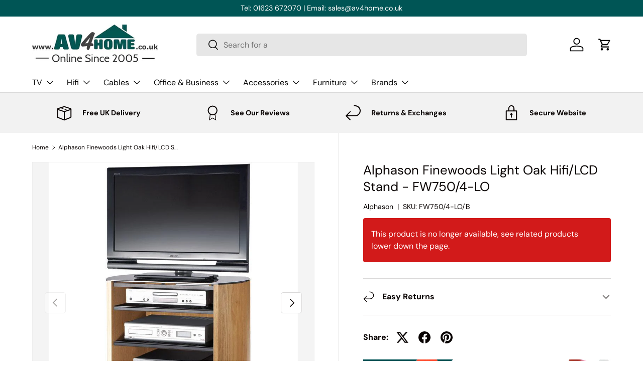

--- FILE ---
content_type: text/html; charset=utf-8
request_url: https://www.av4home.co.uk/products/alphason-finewoods-light-oak-hifi-lcd-stand-fw750-4-lo
body_size: 77851
content:
<!doctype html>
<html class="no-js" lang="en" dir="ltr">
<head>
  
<meta charset="utf-8">
<meta name="viewport" content="width=device-width,initial-scale=1">
<title>Alphason Finewoods Light Oak Hifi/LCD Stand - FW750/4-LO &ndash; AV4Home</title><link rel="canonical" href="https://www.av4home.co.uk/products/alphason-finewoods-light-oak-hifi-lcd-stand-fw750-4-lo"><link rel="icon" href="//www.av4home.co.uk/cdn/shop/files/android-chrome-192x192.png?crop=center&height=48&v=1713450400&width=48" type="image/png">
  <link rel="apple-touch-icon" href="//www.av4home.co.uk/cdn/shop/files/android-chrome-192x192.png?crop=center&height=180&v=1713450400&width=180"><meta name="description" content="AV4Home stock quality audio visual TV furniture &amp; accessories incl, Alphason Designs Finewoods FW750/4-LO/B Curved 4 Shelf TV Stand in Oak with Free Delivery. Visit us today!"><meta property="og:site_name" content="AV4Home">
<meta property="og:url" content="https://www.av4home.co.uk/products/alphason-finewoods-light-oak-hifi-lcd-stand-fw750-4-lo">
<meta property="og:title" content="Alphason Finewoods Light Oak Hifi/LCD Stand - FW750/4-LO">
<meta property="og:type" content="product">
<meta property="og:description" content="AV4Home stock quality audio visual TV furniture &amp; accessories incl, Alphason Designs Finewoods FW750/4-LO/B Curved 4 Shelf TV Stand in Oak with Free Delivery. Visit us today!"><meta property="og:image" content="http://www.av4home.co.uk/cdn/shop/products/Alphason-finewoods-FW750-4-LO-HD-2.jpg?crop=center&height=1200&v=1552485817&width=1200">
  <meta property="og:image:secure_url" content="https://www.av4home.co.uk/cdn/shop/products/Alphason-finewoods-FW750-4-LO-HD-2.jpg?crop=center&height=1200&v=1552485817&width=1200">
  <meta property="og:image:width" content="707">
  <meta property="og:image:height" content="800"><meta property="og:price:amount" content="94.00">
  <meta property="og:price:currency" content="GBP"><meta name="twitter:card" content="summary_large_image">
<meta name="twitter:title" content="Alphason Finewoods Light Oak Hifi/LCD Stand - FW750/4-LO">
<meta name="twitter:description" content="AV4Home stock quality audio visual TV furniture &amp; accessories incl, Alphason Designs Finewoods FW750/4-LO/B Curved 4 Shelf TV Stand in Oak with Free Delivery. Visit us today!">
<link rel="preload" href="//www.av4home.co.uk/cdn/shop/t/70/assets/main.css?v=131442039570320275011715784067" as="style"><style data-shopify>
@font-face {
  font-family: "DM Sans";
  font-weight: 400;
  font-style: normal;
  font-display: swap;
  src: url("//www.av4home.co.uk/cdn/fonts/dm_sans/dmsans_n4.ec80bd4dd7e1a334c969c265873491ae56018d72.woff2") format("woff2"),
       url("//www.av4home.co.uk/cdn/fonts/dm_sans/dmsans_n4.87bdd914d8a61247b911147ae68e754d695c58a6.woff") format("woff");
}
@font-face {
  font-family: "DM Sans";
  font-weight: 700;
  font-style: normal;
  font-display: swap;
  src: url("//www.av4home.co.uk/cdn/fonts/dm_sans/dmsans_n7.97e21d81502002291ea1de8aefb79170c6946ce5.woff2") format("woff2"),
       url("//www.av4home.co.uk/cdn/fonts/dm_sans/dmsans_n7.af5c214f5116410ca1d53a2090665620e78e2e1b.woff") format("woff");
}
@font-face {
  font-family: "DM Sans";
  font-weight: 400;
  font-style: italic;
  font-display: swap;
  src: url("//www.av4home.co.uk/cdn/fonts/dm_sans/dmsans_i4.b8fe05e69ee95d5a53155c346957d8cbf5081c1a.woff2") format("woff2"),
       url("//www.av4home.co.uk/cdn/fonts/dm_sans/dmsans_i4.403fe28ee2ea63e142575c0aa47684d65f8c23a0.woff") format("woff");
}
@font-face {
  font-family: "DM Sans";
  font-weight: 700;
  font-style: italic;
  font-display: swap;
  src: url("//www.av4home.co.uk/cdn/fonts/dm_sans/dmsans_i7.52b57f7d7342eb7255084623d98ab83fd96e7f9b.woff2") format("woff2"),
       url("//www.av4home.co.uk/cdn/fonts/dm_sans/dmsans_i7.d5e14ef18a1d4a8ce78a4187580b4eb1759c2eda.woff") format("woff");
}
@font-face {
  font-family: "DM Sans";
  font-weight: 400;
  font-style: normal;
  font-display: swap;
  src: url("//www.av4home.co.uk/cdn/fonts/dm_sans/dmsans_n4.ec80bd4dd7e1a334c969c265873491ae56018d72.woff2") format("woff2"),
       url("//www.av4home.co.uk/cdn/fonts/dm_sans/dmsans_n4.87bdd914d8a61247b911147ae68e754d695c58a6.woff") format("woff");
}
@font-face {
  font-family: "DM Sans";
  font-weight: 400;
  font-style: normal;
  font-display: swap;
  src: url("//www.av4home.co.uk/cdn/fonts/dm_sans/dmsans_n4.ec80bd4dd7e1a334c969c265873491ae56018d72.woff2") format("woff2"),
       url("//www.av4home.co.uk/cdn/fonts/dm_sans/dmsans_n4.87bdd914d8a61247b911147ae68e754d695c58a6.woff") format("woff");
}
:root {
      --bg-color: 255 255 255 / 1.0;
      --bg-color-og: 255 255 255 / 1.0;
      --heading-color: 9 3 2;
      --text-color: 9 3 2;
      --text-color-og: 9 3 2;
      --scrollbar-color: 9 3 2;
      --link-color: 9 3 2;
      --link-color-og: 9 3 2;
      --star-color: 103 170 249;--swatch-border-color-default: 206 205 204;
        --swatch-border-color-active: 132 129 129;
        --swatch-card-size: 24px;
        --swatch-variant-picker-size: 64px;--color-scheme-1-bg: 242 242 242 / 1.0;
      --color-scheme-1-grad: ;
      --color-scheme-1-heading: 9 3 2;
      --color-scheme-1-text: 9 3 2;
      --color-scheme-1-btn-bg: 9 3 2;
      --color-scheme-1-btn-text: 255 255 255;
      --color-scheme-1-btn-bg-hover: 54 48 47;--color-scheme-2-bg: 0 85 85 / 1.0;
      --color-scheme-2-grad: ;
      --color-scheme-2-heading: 255 255 255;
      --color-scheme-2-text: 255 255 255;
      --color-scheme-2-btn-bg: 255 255 255;
      --color-scheme-2-btn-text: 9 3 2;
      --color-scheme-2-btn-bg-hover: 226 225 225;--color-scheme-3-bg: 250 200 205 / 1.0;
      --color-scheme-3-grad: ;
      --color-scheme-3-heading: 9 3 2;
      --color-scheme-3-text: 9 3 2;
      --color-scheme-3-btn-bg: 9 3 2;
      --color-scheme-3-btn-text: 255 255 255;
      --color-scheme-3-btn-bg-hover: 54 48 47;

      --drawer-bg-color: 255 255 255 / 1.0;
      --drawer-text-color: 9 3 2;

      --panel-bg-color: 242 242 242 / 1.0;
      --panel-heading-color: 9 3 2;
      --panel-text-color: 9 3 2;

      --in-stock-text-color: 44 126 63;
      --low-stock-text-color: 210 134 26;
      --very-low-stock-text-color: 180 12 28;
      --no-stock-text-color: 119 119 119;
      --no-stock-backordered-text-color: 119 119 119;

      --error-bg-color: 252 237 238;
      --error-text-color: 180 12 28;
      --success-bg-color: 232 246 234;
      --success-text-color: 44 126 63;
      --info-bg-color: 228 237 250;
      --info-text-color: 26 102 210;

      --heading-font-family: "DM Sans", sans-serif;
      --heading-font-style: normal;
      --heading-font-weight: 400;
      --heading-scale-start: 6;

      --navigation-font-family: "DM Sans", sans-serif;
      --navigation-font-style: normal;
      --navigation-font-weight: 400;--heading-text-transform: none;
--subheading-text-transform: none;
      --body-font-family: "DM Sans", sans-serif;
      --body-font-style: normal;
      --body-font-weight: 400;
      --body-font-size: 16;

      --section-gap: 64;
      --heading-gap: calc(8 * var(--space-unit));--grid-column-gap: 20px;--btn-bg-color: 9 3 2;
      --btn-bg-hover-color: 54 48 47;
      --btn-text-color: 255 255 255;
      --btn-bg-color-og: 9 3 2;
      --btn-text-color-og: 255 255 255;
      --btn-alt-bg-color: 255 255 255;
      --btn-alt-bg-alpha: 1.0;
      --btn-alt-text-color: 9 3 2;
      --btn-border-width: 1px;
      --btn-padding-y: 12px;

      
      --btn-border-radius: 5px;
      

      --btn-lg-border-radius: 50%;
      --btn-icon-border-radius: 50%;
      --input-with-btn-inner-radius: var(--btn-border-radius);

      --input-bg-color: 255 255 255 / 1.0;
      --input-text-color: 9 3 2;
      --input-border-width: 1px;
      --input-border-radius: 4px;
      --textarea-border-radius: 4px;
      --input-border-radius: 5px;
      --input-bg-color-diff-3: #f7f7f7;
      --input-bg-color-diff-6: #f0f0f0;

      --modal-border-radius: 4px;
      --modal-overlay-color: 0 0 0;
      --modal-overlay-opacity: 0.4;
      --drawer-border-radius: 4px;
      --overlay-border-radius: 4px;--custom-label-bg-color: 35 2 46;
      --custom-label-text-color: 255 255 255;--sale-label-bg-color: 247 23 53;
      --sale-label-text-color: 255 255 255;--new-label-bg-color: 250 200 205;
      --new-label-text-color: 9 3 2;--preorder-label-bg-color: 103 170 249;
      --preorder-label-text-color: 255 255 255;

      --page-width: 1590px;
      --gutter-sm: 20px;
      --gutter-md: 32px;
      --gutter-lg: 64px;

      --payment-terms-bg-color: #ffffff;

      --coll-card-bg-color: #f7f7f7;
      --coll-card-border-color: rgba(0,0,0,0);
        
          --aos-animate-duration: 0.6s;
        

        
          --aos-min-width: 0;
        
      

      --reading-width: 48em;
    }

    @media (max-width: 769px) {
      :root {
        --reading-width: 36em;
      }
    }
  </style><link rel="stylesheet" href="//www.av4home.co.uk/cdn/shop/t/70/assets/main.css?v=131442039570320275011715784067">
  <script src="//www.av4home.co.uk/cdn/shop/t/70/assets/main.js?v=15196979400931759961715784067" defer="defer"></script><link rel="preload" href="//www.av4home.co.uk/cdn/fonts/dm_sans/dmsans_n4.ec80bd4dd7e1a334c969c265873491ae56018d72.woff2" as="font" type="font/woff2" crossorigin fetchpriority="high"><link rel="preload" href="//www.av4home.co.uk/cdn/fonts/dm_sans/dmsans_n4.ec80bd4dd7e1a334c969c265873491ae56018d72.woff2" as="font" type="font/woff2" crossorigin fetchpriority="high"><script>
  const boostSDAssetFileURL = "\/\/www.av4home.co.uk\/cdn\/shop\/t\/70\/assets\/boost_sd_assets_file_url.gif?v=19237";
  window.boostSDAssetFileURL = boostSDAssetFileURL;

  if (window.boostSDAppConfig) {
    window.boostSDAppConfig.generalSettings.custom_js_asset_url = "//www.av4home.co.uk/cdn/shop/t/70/assets/boost-sd-custom.js?v=160962118398746674481715784067";
    window.boostSDAppConfig.generalSettings.custom_css_asset_url = "//www.av4home.co.uk/cdn/shop/t/70/assets/boost-sd-custom.css?v=71075690173263141191715784067";
  }

  
</script>

    <script>window.performance && window.performance.mark && window.performance.mark('shopify.content_for_header.start');</script><meta id="shopify-digital-wallet" name="shopify-digital-wallet" content="/1977581666/digital_wallets/dialog">
<meta name="shopify-checkout-api-token" content="7a01116271f33acd484e9df1b0449a9f">
<meta id="in-context-paypal-metadata" data-shop-id="1977581666" data-venmo-supported="false" data-environment="production" data-locale="en_US" data-paypal-v4="true" data-currency="GBP">
<link rel="alternate" type="application/json+oembed" href="https://www.av4home.co.uk/products/alphason-finewoods-light-oak-hifi-lcd-stand-fw750-4-lo.oembed">
<script async="async" src="/checkouts/internal/preloads.js?locale=en-GB"></script>
<link rel="preconnect" href="https://shop.app" crossorigin="anonymous">
<script async="async" src="https://shop.app/checkouts/internal/preloads.js?locale=en-GB&shop_id=1977581666" crossorigin="anonymous"></script>
<script id="apple-pay-shop-capabilities" type="application/json">{"shopId":1977581666,"countryCode":"GB","currencyCode":"GBP","merchantCapabilities":["supports3DS"],"merchantId":"gid:\/\/shopify\/Shop\/1977581666","merchantName":"AV4Home","requiredBillingContactFields":["postalAddress","email","phone"],"requiredShippingContactFields":["postalAddress","email","phone"],"shippingType":"shipping","supportedNetworks":["visa","maestro","masterCard","amex","discover","elo"],"total":{"type":"pending","label":"AV4Home","amount":"1.00"},"shopifyPaymentsEnabled":true,"supportsSubscriptions":true}</script>
<script id="shopify-features" type="application/json">{"accessToken":"7a01116271f33acd484e9df1b0449a9f","betas":["rich-media-storefront-analytics"],"domain":"www.av4home.co.uk","predictiveSearch":true,"shopId":1977581666,"locale":"en"}</script>
<script>var Shopify = Shopify || {};
Shopify.shop = "av4home.myshopify.com";
Shopify.locale = "en";
Shopify.currency = {"active":"GBP","rate":"1.0"};
Shopify.country = "GB";
Shopify.theme = {"name":"Live Theme Enterprise 15th May 2024 - WIXPA","id":127703154786,"schema_name":"Enterprise","schema_version":"1.4.2","theme_store_id":1657,"role":"main"};
Shopify.theme.handle = "null";
Shopify.theme.style = {"id":null,"handle":null};
Shopify.cdnHost = "www.av4home.co.uk/cdn";
Shopify.routes = Shopify.routes || {};
Shopify.routes.root = "/";</script>
<script type="module">!function(o){(o.Shopify=o.Shopify||{}).modules=!0}(window);</script>
<script>!function(o){function n(){var o=[];function n(){o.push(Array.prototype.slice.apply(arguments))}return n.q=o,n}var t=o.Shopify=o.Shopify||{};t.loadFeatures=n(),t.autoloadFeatures=n()}(window);</script>
<script>
  window.ShopifyPay = window.ShopifyPay || {};
  window.ShopifyPay.apiHost = "shop.app\/pay";
  window.ShopifyPay.redirectState = null;
</script>
<script id="shop-js-analytics" type="application/json">{"pageType":"product"}</script>
<script defer="defer" async type="module" src="//www.av4home.co.uk/cdn/shopifycloud/shop-js/modules/v2/client.init-shop-cart-sync_C5BV16lS.en.esm.js"></script>
<script defer="defer" async type="module" src="//www.av4home.co.uk/cdn/shopifycloud/shop-js/modules/v2/chunk.common_CygWptCX.esm.js"></script>
<script type="module">
  await import("//www.av4home.co.uk/cdn/shopifycloud/shop-js/modules/v2/client.init-shop-cart-sync_C5BV16lS.en.esm.js");
await import("//www.av4home.co.uk/cdn/shopifycloud/shop-js/modules/v2/chunk.common_CygWptCX.esm.js");

  window.Shopify.SignInWithShop?.initShopCartSync?.({"fedCMEnabled":true,"windoidEnabled":true});

</script>
<script>
  window.Shopify = window.Shopify || {};
  if (!window.Shopify.featureAssets) window.Shopify.featureAssets = {};
  window.Shopify.featureAssets['shop-js'] = {"shop-cart-sync":["modules/v2/client.shop-cart-sync_ZFArdW7E.en.esm.js","modules/v2/chunk.common_CygWptCX.esm.js"],"init-fed-cm":["modules/v2/client.init-fed-cm_CmiC4vf6.en.esm.js","modules/v2/chunk.common_CygWptCX.esm.js"],"shop-button":["modules/v2/client.shop-button_tlx5R9nI.en.esm.js","modules/v2/chunk.common_CygWptCX.esm.js"],"shop-cash-offers":["modules/v2/client.shop-cash-offers_DOA2yAJr.en.esm.js","modules/v2/chunk.common_CygWptCX.esm.js","modules/v2/chunk.modal_D71HUcav.esm.js"],"init-windoid":["modules/v2/client.init-windoid_sURxWdc1.en.esm.js","modules/v2/chunk.common_CygWptCX.esm.js"],"shop-toast-manager":["modules/v2/client.shop-toast-manager_ClPi3nE9.en.esm.js","modules/v2/chunk.common_CygWptCX.esm.js"],"init-shop-email-lookup-coordinator":["modules/v2/client.init-shop-email-lookup-coordinator_B8hsDcYM.en.esm.js","modules/v2/chunk.common_CygWptCX.esm.js"],"init-shop-cart-sync":["modules/v2/client.init-shop-cart-sync_C5BV16lS.en.esm.js","modules/v2/chunk.common_CygWptCX.esm.js"],"avatar":["modules/v2/client.avatar_BTnouDA3.en.esm.js"],"pay-button":["modules/v2/client.pay-button_FdsNuTd3.en.esm.js","modules/v2/chunk.common_CygWptCX.esm.js"],"init-customer-accounts":["modules/v2/client.init-customer-accounts_DxDtT_ad.en.esm.js","modules/v2/client.shop-login-button_C5VAVYt1.en.esm.js","modules/v2/chunk.common_CygWptCX.esm.js","modules/v2/chunk.modal_D71HUcav.esm.js"],"init-shop-for-new-customer-accounts":["modules/v2/client.init-shop-for-new-customer-accounts_ChsxoAhi.en.esm.js","modules/v2/client.shop-login-button_C5VAVYt1.en.esm.js","modules/v2/chunk.common_CygWptCX.esm.js","modules/v2/chunk.modal_D71HUcav.esm.js"],"shop-login-button":["modules/v2/client.shop-login-button_C5VAVYt1.en.esm.js","modules/v2/chunk.common_CygWptCX.esm.js","modules/v2/chunk.modal_D71HUcav.esm.js"],"init-customer-accounts-sign-up":["modules/v2/client.init-customer-accounts-sign-up_CPSyQ0Tj.en.esm.js","modules/v2/client.shop-login-button_C5VAVYt1.en.esm.js","modules/v2/chunk.common_CygWptCX.esm.js","modules/v2/chunk.modal_D71HUcav.esm.js"],"shop-follow-button":["modules/v2/client.shop-follow-button_Cva4Ekp9.en.esm.js","modules/v2/chunk.common_CygWptCX.esm.js","modules/v2/chunk.modal_D71HUcav.esm.js"],"checkout-modal":["modules/v2/client.checkout-modal_BPM8l0SH.en.esm.js","modules/v2/chunk.common_CygWptCX.esm.js","modules/v2/chunk.modal_D71HUcav.esm.js"],"lead-capture":["modules/v2/client.lead-capture_Bi8yE_yS.en.esm.js","modules/v2/chunk.common_CygWptCX.esm.js","modules/v2/chunk.modal_D71HUcav.esm.js"],"shop-login":["modules/v2/client.shop-login_D6lNrXab.en.esm.js","modules/v2/chunk.common_CygWptCX.esm.js","modules/v2/chunk.modal_D71HUcav.esm.js"],"payment-terms":["modules/v2/client.payment-terms_CZxnsJam.en.esm.js","modules/v2/chunk.common_CygWptCX.esm.js","modules/v2/chunk.modal_D71HUcav.esm.js"]};
</script>
<script>(function() {
  var isLoaded = false;
  function asyncLoad() {
    if (isLoaded) return;
    isLoaded = true;
    var urls = ["\/\/d1liekpayvooaz.cloudfront.net\/apps\/customizery\/customizery.js?shop=av4home.myshopify.com","https:\/\/cdn-stamped-io.azureedge.net\/files\/widget.min.js?shop=av4home.myshopify.com","https:\/\/cdn1.stamped.io\/files\/widget.min.js?shop=av4home.myshopify.com","https:\/\/s3.eu-west-1.amazonaws.com\/production-klarna-il-shopify-osm\/cf16d4fd57b31228611f3dddf619cc82993cf63f\/av4home.myshopify.com-1721654728154.js?shop=av4home.myshopify.com"];
    for (var i = 0; i < urls.length; i++) {
      var s = document.createElement('script');
      s.type = 'text/javascript';
      s.async = true;
      s.src = urls[i];
      var x = document.getElementsByTagName('script')[0];
      x.parentNode.insertBefore(s, x);
    }
  };
  if(window.attachEvent) {
    window.attachEvent('onload', asyncLoad);
  } else {
    window.addEventListener('load', asyncLoad, false);
  }
})();</script>
<script id="__st">var __st={"a":1977581666,"offset":0,"reqid":"e1b09d6b-5ec2-46d4-a0a1-17859c330584-1768757833","pageurl":"www.av4home.co.uk\/products\/alphason-finewoods-light-oak-hifi-lcd-stand-fw750-4-lo","u":"4b3c0e7c45c6","p":"product","rtyp":"product","rid":1450936434786};</script>
<script>window.ShopifyPaypalV4VisibilityTracking = true;</script>
<script id="captcha-bootstrap">!function(){'use strict';const t='contact',e='account',n='new_comment',o=[[t,t],['blogs',n],['comments',n],[t,'customer']],c=[[e,'customer_login'],[e,'guest_login'],[e,'recover_customer_password'],[e,'create_customer']],r=t=>t.map((([t,e])=>`form[action*='/${t}']:not([data-nocaptcha='true']) input[name='form_type'][value='${e}']`)).join(','),a=t=>()=>t?[...document.querySelectorAll(t)].map((t=>t.form)):[];function s(){const t=[...o],e=r(t);return a(e)}const i='password',u='form_key',d=['recaptcha-v3-token','g-recaptcha-response','h-captcha-response',i],f=()=>{try{return window.sessionStorage}catch{return}},m='__shopify_v',_=t=>t.elements[u];function p(t,e,n=!1){try{const o=window.sessionStorage,c=JSON.parse(o.getItem(e)),{data:r}=function(t){const{data:e,action:n}=t;return t[m]||n?{data:e,action:n}:{data:t,action:n}}(c);for(const[e,n]of Object.entries(r))t.elements[e]&&(t.elements[e].value=n);n&&o.removeItem(e)}catch(o){console.error('form repopulation failed',{error:o})}}const l='form_type',E='cptcha';function T(t){t.dataset[E]=!0}const w=window,h=w.document,L='Shopify',v='ce_forms',y='captcha';let A=!1;((t,e)=>{const n=(g='f06e6c50-85a8-45c8-87d0-21a2b65856fe',I='https://cdn.shopify.com/shopifycloud/storefront-forms-hcaptcha/ce_storefront_forms_captcha_hcaptcha.v1.5.2.iife.js',D={infoText:'Protected by hCaptcha',privacyText:'Privacy',termsText:'Terms'},(t,e,n)=>{const o=w[L][v],c=o.bindForm;if(c)return c(t,g,e,D).then(n);var r;o.q.push([[t,g,e,D],n]),r=I,A||(h.body.append(Object.assign(h.createElement('script'),{id:'captcha-provider',async:!0,src:r})),A=!0)});var g,I,D;w[L]=w[L]||{},w[L][v]=w[L][v]||{},w[L][v].q=[],w[L][y]=w[L][y]||{},w[L][y].protect=function(t,e){n(t,void 0,e),T(t)},Object.freeze(w[L][y]),function(t,e,n,w,h,L){const[v,y,A,g]=function(t,e,n){const i=e?o:[],u=t?c:[],d=[...i,...u],f=r(d),m=r(i),_=r(d.filter((([t,e])=>n.includes(e))));return[a(f),a(m),a(_),s()]}(w,h,L),I=t=>{const e=t.target;return e instanceof HTMLFormElement?e:e&&e.form},D=t=>v().includes(t);t.addEventListener('submit',(t=>{const e=I(t);if(!e)return;const n=D(e)&&!e.dataset.hcaptchaBound&&!e.dataset.recaptchaBound,o=_(e),c=g().includes(e)&&(!o||!o.value);(n||c)&&t.preventDefault(),c&&!n&&(function(t){try{if(!f())return;!function(t){const e=f();if(!e)return;const n=_(t);if(!n)return;const o=n.value;o&&e.removeItem(o)}(t);const e=Array.from(Array(32),(()=>Math.random().toString(36)[2])).join('');!function(t,e){_(t)||t.append(Object.assign(document.createElement('input'),{type:'hidden',name:u})),t.elements[u].value=e}(t,e),function(t,e){const n=f();if(!n)return;const o=[...t.querySelectorAll(`input[type='${i}']`)].map((({name:t})=>t)),c=[...d,...o],r={};for(const[a,s]of new FormData(t).entries())c.includes(a)||(r[a]=s);n.setItem(e,JSON.stringify({[m]:1,action:t.action,data:r}))}(t,e)}catch(e){console.error('failed to persist form',e)}}(e),e.submit())}));const S=(t,e)=>{t&&!t.dataset[E]&&(n(t,e.some((e=>e===t))),T(t))};for(const o of['focusin','change'])t.addEventListener(o,(t=>{const e=I(t);D(e)&&S(e,y())}));const B=e.get('form_key'),M=e.get(l),P=B&&M;t.addEventListener('DOMContentLoaded',(()=>{const t=y();if(P)for(const e of t)e.elements[l].value===M&&p(e,B);[...new Set([...A(),...v().filter((t=>'true'===t.dataset.shopifyCaptcha))])].forEach((e=>S(e,t)))}))}(h,new URLSearchParams(w.location.search),n,t,e,['guest_login'])})(!0,!0)}();</script>
<script integrity="sha256-4kQ18oKyAcykRKYeNunJcIwy7WH5gtpwJnB7kiuLZ1E=" data-source-attribution="shopify.loadfeatures" defer="defer" src="//www.av4home.co.uk/cdn/shopifycloud/storefront/assets/storefront/load_feature-a0a9edcb.js" crossorigin="anonymous"></script>
<script crossorigin="anonymous" defer="defer" src="//www.av4home.co.uk/cdn/shopifycloud/storefront/assets/shopify_pay/storefront-65b4c6d7.js?v=20250812"></script>
<script data-source-attribution="shopify.dynamic_checkout.dynamic.init">var Shopify=Shopify||{};Shopify.PaymentButton=Shopify.PaymentButton||{isStorefrontPortableWallets:!0,init:function(){window.Shopify.PaymentButton.init=function(){};var t=document.createElement("script");t.src="https://www.av4home.co.uk/cdn/shopifycloud/portable-wallets/latest/portable-wallets.en.js",t.type="module",document.head.appendChild(t)}};
</script>
<script data-source-attribution="shopify.dynamic_checkout.buyer_consent">
  function portableWalletsHideBuyerConsent(e){var t=document.getElementById("shopify-buyer-consent"),n=document.getElementById("shopify-subscription-policy-button");t&&n&&(t.classList.add("hidden"),t.setAttribute("aria-hidden","true"),n.removeEventListener("click",e))}function portableWalletsShowBuyerConsent(e){var t=document.getElementById("shopify-buyer-consent"),n=document.getElementById("shopify-subscription-policy-button");t&&n&&(t.classList.remove("hidden"),t.removeAttribute("aria-hidden"),n.addEventListener("click",e))}window.Shopify?.PaymentButton&&(window.Shopify.PaymentButton.hideBuyerConsent=portableWalletsHideBuyerConsent,window.Shopify.PaymentButton.showBuyerConsent=portableWalletsShowBuyerConsent);
</script>
<script data-source-attribution="shopify.dynamic_checkout.cart.bootstrap">document.addEventListener("DOMContentLoaded",(function(){function t(){return document.querySelector("shopify-accelerated-checkout-cart, shopify-accelerated-checkout")}if(t())Shopify.PaymentButton.init();else{new MutationObserver((function(e,n){t()&&(Shopify.PaymentButton.init(),n.disconnect())})).observe(document.body,{childList:!0,subtree:!0})}}));
</script>
<script id='scb4127' type='text/javascript' async='' src='https://www.av4home.co.uk/cdn/shopifycloud/privacy-banner/storefront-banner.js'></script><link id="shopify-accelerated-checkout-styles" rel="stylesheet" media="screen" href="https://www.av4home.co.uk/cdn/shopifycloud/portable-wallets/latest/accelerated-checkout-backwards-compat.css" crossorigin="anonymous">
<style id="shopify-accelerated-checkout-cart">
        #shopify-buyer-consent {
  margin-top: 1em;
  display: inline-block;
  width: 100%;
}

#shopify-buyer-consent.hidden {
  display: none;
}

#shopify-subscription-policy-button {
  background: none;
  border: none;
  padding: 0;
  text-decoration: underline;
  font-size: inherit;
  cursor: pointer;
}

#shopify-subscription-policy-button::before {
  box-shadow: none;
}

      </style>
<script id="sections-script" data-sections="header,footer" defer="defer" src="//www.av4home.co.uk/cdn/shop/t/70/compiled_assets/scripts.js?v=19237"></script>
<script>window.performance && window.performance.mark && window.performance.mark('shopify.content_for_header.end');</script>

    <script src="//www.av4home.co.uk/cdn/shop/t/70/assets/animate-on-scroll.js?v=15249566486942820451715784067" defer="defer"></script>
    <link rel="stylesheet" href="//www.av4home.co.uk/cdn/shop/t/70/assets/animate-on-scroll.css?v=116194678796051782541715784067">
  

  <script>document.documentElement.className = document.documentElement.className.replace('no-js', 'js');</script><!-- CC Custom Head Start --><meta name="google-site-verification" content="RIcCS9Xv2vBY6qUga-XBCiM1beBpDaba36r937g_apA"><!-- CC Custom Head End --><link href="https://cdn.shopify.com/extensions/019b115a-1509-7ab8-96f0-cd3415073d07/smps-product-question-answer-38/assets/sqa-extension.css" rel="stylesheet" type="text/css" media="all">
<script src="https://cdn.shopify.com/extensions/019b115a-1509-7ab8-96f0-cd3415073d07/smps-product-question-answer-38/assets/faq-page.js" type="text/javascript" defer="defer"></script>
<link href="https://cdn.shopify.com/extensions/019b115a-1509-7ab8-96f0-cd3415073d07/smps-product-question-answer-38/assets/faq-style.css" rel="stylesheet" type="text/css" media="all">
<link href="https://monorail-edge.shopifysvc.com" rel="dns-prefetch">
<script>(function(){if ("sendBeacon" in navigator && "performance" in window) {try {var session_token_from_headers = performance.getEntriesByType('navigation')[0].serverTiming.find(x => x.name == '_s').description;} catch {var session_token_from_headers = undefined;}var session_cookie_matches = document.cookie.match(/_shopify_s=([^;]*)/);var session_token_from_cookie = session_cookie_matches && session_cookie_matches.length === 2 ? session_cookie_matches[1] : "";var session_token = session_token_from_headers || session_token_from_cookie || "";function handle_abandonment_event(e) {var entries = performance.getEntries().filter(function(entry) {return /monorail-edge.shopifysvc.com/.test(entry.name);});if (!window.abandonment_tracked && entries.length === 0) {window.abandonment_tracked = true;var currentMs = Date.now();var navigation_start = performance.timing.navigationStart;var payload = {shop_id: 1977581666,url: window.location.href,navigation_start,duration: currentMs - navigation_start,session_token,page_type: "product"};window.navigator.sendBeacon("https://monorail-edge.shopifysvc.com/v1/produce", JSON.stringify({schema_id: "online_store_buyer_site_abandonment/1.1",payload: payload,metadata: {event_created_at_ms: currentMs,event_sent_at_ms: currentMs}}));}}window.addEventListener('pagehide', handle_abandonment_event);}}());</script>
<script id="web-pixels-manager-setup">(function e(e,d,r,n,o){if(void 0===o&&(o={}),!Boolean(null===(a=null===(i=window.Shopify)||void 0===i?void 0:i.analytics)||void 0===a?void 0:a.replayQueue)){var i,a;window.Shopify=window.Shopify||{};var t=window.Shopify;t.analytics=t.analytics||{};var s=t.analytics;s.replayQueue=[],s.publish=function(e,d,r){return s.replayQueue.push([e,d,r]),!0};try{self.performance.mark("wpm:start")}catch(e){}var l=function(){var e={modern:/Edge?\/(1{2}[4-9]|1[2-9]\d|[2-9]\d{2}|\d{4,})\.\d+(\.\d+|)|Firefox\/(1{2}[4-9]|1[2-9]\d|[2-9]\d{2}|\d{4,})\.\d+(\.\d+|)|Chrom(ium|e)\/(9{2}|\d{3,})\.\d+(\.\d+|)|(Maci|X1{2}).+ Version\/(15\.\d+|(1[6-9]|[2-9]\d|\d{3,})\.\d+)([,.]\d+|)( \(\w+\)|)( Mobile\/\w+|) Safari\/|Chrome.+OPR\/(9{2}|\d{3,})\.\d+\.\d+|(CPU[ +]OS|iPhone[ +]OS|CPU[ +]iPhone|CPU IPhone OS|CPU iPad OS)[ +]+(15[._]\d+|(1[6-9]|[2-9]\d|\d{3,})[._]\d+)([._]\d+|)|Android:?[ /-](13[3-9]|1[4-9]\d|[2-9]\d{2}|\d{4,})(\.\d+|)(\.\d+|)|Android.+Firefox\/(13[5-9]|1[4-9]\d|[2-9]\d{2}|\d{4,})\.\d+(\.\d+|)|Android.+Chrom(ium|e)\/(13[3-9]|1[4-9]\d|[2-9]\d{2}|\d{4,})\.\d+(\.\d+|)|SamsungBrowser\/([2-9]\d|\d{3,})\.\d+/,legacy:/Edge?\/(1[6-9]|[2-9]\d|\d{3,})\.\d+(\.\d+|)|Firefox\/(5[4-9]|[6-9]\d|\d{3,})\.\d+(\.\d+|)|Chrom(ium|e)\/(5[1-9]|[6-9]\d|\d{3,})\.\d+(\.\d+|)([\d.]+$|.*Safari\/(?![\d.]+ Edge\/[\d.]+$))|(Maci|X1{2}).+ Version\/(10\.\d+|(1[1-9]|[2-9]\d|\d{3,})\.\d+)([,.]\d+|)( \(\w+\)|)( Mobile\/\w+|) Safari\/|Chrome.+OPR\/(3[89]|[4-9]\d|\d{3,})\.\d+\.\d+|(CPU[ +]OS|iPhone[ +]OS|CPU[ +]iPhone|CPU IPhone OS|CPU iPad OS)[ +]+(10[._]\d+|(1[1-9]|[2-9]\d|\d{3,})[._]\d+)([._]\d+|)|Android:?[ /-](13[3-9]|1[4-9]\d|[2-9]\d{2}|\d{4,})(\.\d+|)(\.\d+|)|Mobile Safari.+OPR\/([89]\d|\d{3,})\.\d+\.\d+|Android.+Firefox\/(13[5-9]|1[4-9]\d|[2-9]\d{2}|\d{4,})\.\d+(\.\d+|)|Android.+Chrom(ium|e)\/(13[3-9]|1[4-9]\d|[2-9]\d{2}|\d{4,})\.\d+(\.\d+|)|Android.+(UC? ?Browser|UCWEB|U3)[ /]?(15\.([5-9]|\d{2,})|(1[6-9]|[2-9]\d|\d{3,})\.\d+)\.\d+|SamsungBrowser\/(5\.\d+|([6-9]|\d{2,})\.\d+)|Android.+MQ{2}Browser\/(14(\.(9|\d{2,})|)|(1[5-9]|[2-9]\d|\d{3,})(\.\d+|))(\.\d+|)|K[Aa][Ii]OS\/(3\.\d+|([4-9]|\d{2,})\.\d+)(\.\d+|)/},d=e.modern,r=e.legacy,n=navigator.userAgent;return n.match(d)?"modern":n.match(r)?"legacy":"unknown"}(),u="modern"===l?"modern":"legacy",c=(null!=n?n:{modern:"",legacy:""})[u],f=function(e){return[e.baseUrl,"/wpm","/b",e.hashVersion,"modern"===e.buildTarget?"m":"l",".js"].join("")}({baseUrl:d,hashVersion:r,buildTarget:u}),m=function(e){var d=e.version,r=e.bundleTarget,n=e.surface,o=e.pageUrl,i=e.monorailEndpoint;return{emit:function(e){var a=e.status,t=e.errorMsg,s=(new Date).getTime(),l=JSON.stringify({metadata:{event_sent_at_ms:s},events:[{schema_id:"web_pixels_manager_load/3.1",payload:{version:d,bundle_target:r,page_url:o,status:a,surface:n,error_msg:t},metadata:{event_created_at_ms:s}}]});if(!i)return console&&console.warn&&console.warn("[Web Pixels Manager] No Monorail endpoint provided, skipping logging."),!1;try{return self.navigator.sendBeacon.bind(self.navigator)(i,l)}catch(e){}var u=new XMLHttpRequest;try{return u.open("POST",i,!0),u.setRequestHeader("Content-Type","text/plain"),u.send(l),!0}catch(e){return console&&console.warn&&console.warn("[Web Pixels Manager] Got an unhandled error while logging to Monorail."),!1}}}}({version:r,bundleTarget:l,surface:e.surface,pageUrl:self.location.href,monorailEndpoint:e.monorailEndpoint});try{o.browserTarget=l,function(e){var d=e.src,r=e.async,n=void 0===r||r,o=e.onload,i=e.onerror,a=e.sri,t=e.scriptDataAttributes,s=void 0===t?{}:t,l=document.createElement("script"),u=document.querySelector("head"),c=document.querySelector("body");if(l.async=n,l.src=d,a&&(l.integrity=a,l.crossOrigin="anonymous"),s)for(var f in s)if(Object.prototype.hasOwnProperty.call(s,f))try{l.dataset[f]=s[f]}catch(e){}if(o&&l.addEventListener("load",o),i&&l.addEventListener("error",i),u)u.appendChild(l);else{if(!c)throw new Error("Did not find a head or body element to append the script");c.appendChild(l)}}({src:f,async:!0,onload:function(){if(!function(){var e,d;return Boolean(null===(d=null===(e=window.Shopify)||void 0===e?void 0:e.analytics)||void 0===d?void 0:d.initialized)}()){var d=window.webPixelsManager.init(e)||void 0;if(d){var r=window.Shopify.analytics;r.replayQueue.forEach((function(e){var r=e[0],n=e[1],o=e[2];d.publishCustomEvent(r,n,o)})),r.replayQueue=[],r.publish=d.publishCustomEvent,r.visitor=d.visitor,r.initialized=!0}}},onerror:function(){return m.emit({status:"failed",errorMsg:"".concat(f," has failed to load")})},sri:function(e){var d=/^sha384-[A-Za-z0-9+/=]+$/;return"string"==typeof e&&d.test(e)}(c)?c:"",scriptDataAttributes:o}),m.emit({status:"loading"})}catch(e){m.emit({status:"failed",errorMsg:(null==e?void 0:e.message)||"Unknown error"})}}})({shopId: 1977581666,storefrontBaseUrl: "https://www.av4home.co.uk",extensionsBaseUrl: "https://extensions.shopifycdn.com/cdn/shopifycloud/web-pixels-manager",monorailEndpoint: "https://monorail-edge.shopifysvc.com/unstable/produce_batch",surface: "storefront-renderer",enabledBetaFlags: ["2dca8a86"],webPixelsConfigList: [{"id":"1505886583","configuration":"{\"config\":\"{\\\"google_tag_ids\\\":[\\\"G-RQ164EXTS9\\\",\\\"AW-1069408937\\\"],\\\"gtag_events\\\":[{\\\"type\\\":\\\"search\\\",\\\"action_label\\\":[\\\"G-RQ164EXTS9\\\",\\\"AW-1069408937\\\/J6nDCKawk50CEKnF9_0D\\\"]},{\\\"type\\\":\\\"begin_checkout\\\",\\\"action_label\\\":[\\\"G-RQ164EXTS9\\\",\\\"AW-1069408937\\\/a6hdCKOwk50CEKnF9_0D\\\"]},{\\\"type\\\":\\\"view_item\\\",\\\"action_label\\\":[\\\"G-RQ164EXTS9\\\",\\\"AW-1069408937\\\/2KW4CJ2wk50CEKnF9_0D\\\"]},{\\\"type\\\":\\\"purchase\\\",\\\"action_label\\\":[\\\"G-RQ164EXTS9\\\",\\\"AW-1069408937\\\/F7VWCJqwk50CEKnF9_0D\\\"]},{\\\"type\\\":\\\"page_view\\\",\\\"action_label\\\":[\\\"G-RQ164EXTS9\\\",\\\"AW-1069408937\\\/YdC5CJewk50CEKnF9_0D\\\"]},{\\\"type\\\":\\\"add_payment_info\\\",\\\"action_label\\\":[\\\"G-RQ164EXTS9\\\",\\\"AW-1069408937\\\/2IZKCKmwk50CEKnF9_0D\\\"]},{\\\"type\\\":\\\"add_to_cart\\\",\\\"action_label\\\":[\\\"G-RQ164EXTS9\\\",\\\"AW-1069408937\\\/lU7xCKCwk50CEKnF9_0D\\\"]}],\\\"enable_monitoring_mode\\\":false}\"}","eventPayloadVersion":"v1","runtimeContext":"OPEN","scriptVersion":"b2a88bafab3e21179ed38636efcd8a93","type":"APP","apiClientId":1780363,"privacyPurposes":[],"dataSharingAdjustments":{"protectedCustomerApprovalScopes":["read_customer_address","read_customer_email","read_customer_name","read_customer_personal_data","read_customer_phone"]}},{"id":"shopify-app-pixel","configuration":"{}","eventPayloadVersion":"v1","runtimeContext":"STRICT","scriptVersion":"0450","apiClientId":"shopify-pixel","type":"APP","privacyPurposes":["ANALYTICS","MARKETING"]},{"id":"shopify-custom-pixel","eventPayloadVersion":"v1","runtimeContext":"LAX","scriptVersion":"0450","apiClientId":"shopify-pixel","type":"CUSTOM","privacyPurposes":["ANALYTICS","MARKETING"]}],isMerchantRequest: false,initData: {"shop":{"name":"AV4Home","paymentSettings":{"currencyCode":"GBP"},"myshopifyDomain":"av4home.myshopify.com","countryCode":"GB","storefrontUrl":"https:\/\/www.av4home.co.uk"},"customer":null,"cart":null,"checkout":null,"productVariants":[{"price":{"amount":94.0,"currencyCode":"GBP"},"product":{"title":"Alphason Finewoods Light Oak Hifi\/LCD Stand - FW750\/4-LO","vendor":"Alphason","id":"1450936434786","untranslatedTitle":"Alphason Finewoods Light Oak Hifi\/LCD Stand - FW750\/4-LO","url":"\/products\/alphason-finewoods-light-oak-hifi-lcd-stand-fw750-4-lo","type":"TV Stand"},"id":"12945363370082","image":{"src":"\/\/www.av4home.co.uk\/cdn\/shop\/products\/Alphason-finewoods-FW750-4-LO-HD-2.jpg?v=1552485817"},"sku":"FW750\/4-LO\/B","title":"Default Title","untranslatedTitle":"Default Title"}],"purchasingCompany":null},},"https://www.av4home.co.uk/cdn","fcfee988w5aeb613cpc8e4bc33m6693e112",{"modern":"","legacy":""},{"shopId":"1977581666","storefrontBaseUrl":"https:\/\/www.av4home.co.uk","extensionBaseUrl":"https:\/\/extensions.shopifycdn.com\/cdn\/shopifycloud\/web-pixels-manager","surface":"storefront-renderer","enabledBetaFlags":"[\"2dca8a86\"]","isMerchantRequest":"false","hashVersion":"fcfee988w5aeb613cpc8e4bc33m6693e112","publish":"custom","events":"[[\"page_viewed\",{}],[\"product_viewed\",{\"productVariant\":{\"price\":{\"amount\":94.0,\"currencyCode\":\"GBP\"},\"product\":{\"title\":\"Alphason Finewoods Light Oak Hifi\/LCD Stand - FW750\/4-LO\",\"vendor\":\"Alphason\",\"id\":\"1450936434786\",\"untranslatedTitle\":\"Alphason Finewoods Light Oak Hifi\/LCD Stand - FW750\/4-LO\",\"url\":\"\/products\/alphason-finewoods-light-oak-hifi-lcd-stand-fw750-4-lo\",\"type\":\"TV Stand\"},\"id\":\"12945363370082\",\"image\":{\"src\":\"\/\/www.av4home.co.uk\/cdn\/shop\/products\/Alphason-finewoods-FW750-4-LO-HD-2.jpg?v=1552485817\"},\"sku\":\"FW750\/4-LO\/B\",\"title\":\"Default Title\",\"untranslatedTitle\":\"Default Title\"}}]]"});</script><script>
  window.ShopifyAnalytics = window.ShopifyAnalytics || {};
  window.ShopifyAnalytics.meta = window.ShopifyAnalytics.meta || {};
  window.ShopifyAnalytics.meta.currency = 'GBP';
  var meta = {"product":{"id":1450936434786,"gid":"gid:\/\/shopify\/Product\/1450936434786","vendor":"Alphason","type":"TV Stand","handle":"alphason-finewoods-light-oak-hifi-lcd-stand-fw750-4-lo","variants":[{"id":12945363370082,"price":9400,"name":"Alphason Finewoods Light Oak Hifi\/LCD Stand - FW750\/4-LO","public_title":null,"sku":"FW750\/4-LO\/B"}],"remote":false},"page":{"pageType":"product","resourceType":"product","resourceId":1450936434786,"requestId":"e1b09d6b-5ec2-46d4-a0a1-17859c330584-1768757833"}};
  for (var attr in meta) {
    window.ShopifyAnalytics.meta[attr] = meta[attr];
  }
</script>
<script class="analytics">
  (function () {
    var customDocumentWrite = function(content) {
      var jquery = null;

      if (window.jQuery) {
        jquery = window.jQuery;
      } else if (window.Checkout && window.Checkout.$) {
        jquery = window.Checkout.$;
      }

      if (jquery) {
        jquery('body').append(content);
      }
    };

    var hasLoggedConversion = function(token) {
      if (token) {
        return document.cookie.indexOf('loggedConversion=' + token) !== -1;
      }
      return false;
    }

    var setCookieIfConversion = function(token) {
      if (token) {
        var twoMonthsFromNow = new Date(Date.now());
        twoMonthsFromNow.setMonth(twoMonthsFromNow.getMonth() + 2);

        document.cookie = 'loggedConversion=' + token + '; expires=' + twoMonthsFromNow;
      }
    }

    var trekkie = window.ShopifyAnalytics.lib = window.trekkie = window.trekkie || [];
    if (trekkie.integrations) {
      return;
    }
    trekkie.methods = [
      'identify',
      'page',
      'ready',
      'track',
      'trackForm',
      'trackLink'
    ];
    trekkie.factory = function(method) {
      return function() {
        var args = Array.prototype.slice.call(arguments);
        args.unshift(method);
        trekkie.push(args);
        return trekkie;
      };
    };
    for (var i = 0; i < trekkie.methods.length; i++) {
      var key = trekkie.methods[i];
      trekkie[key] = trekkie.factory(key);
    }
    trekkie.load = function(config) {
      trekkie.config = config || {};
      trekkie.config.initialDocumentCookie = document.cookie;
      var first = document.getElementsByTagName('script')[0];
      var script = document.createElement('script');
      script.type = 'text/javascript';
      script.onerror = function(e) {
        var scriptFallback = document.createElement('script');
        scriptFallback.type = 'text/javascript';
        scriptFallback.onerror = function(error) {
                var Monorail = {
      produce: function produce(monorailDomain, schemaId, payload) {
        var currentMs = new Date().getTime();
        var event = {
          schema_id: schemaId,
          payload: payload,
          metadata: {
            event_created_at_ms: currentMs,
            event_sent_at_ms: currentMs
          }
        };
        return Monorail.sendRequest("https://" + monorailDomain + "/v1/produce", JSON.stringify(event));
      },
      sendRequest: function sendRequest(endpointUrl, payload) {
        // Try the sendBeacon API
        if (window && window.navigator && typeof window.navigator.sendBeacon === 'function' && typeof window.Blob === 'function' && !Monorail.isIos12()) {
          var blobData = new window.Blob([payload], {
            type: 'text/plain'
          });

          if (window.navigator.sendBeacon(endpointUrl, blobData)) {
            return true;
          } // sendBeacon was not successful

        } // XHR beacon

        var xhr = new XMLHttpRequest();

        try {
          xhr.open('POST', endpointUrl);
          xhr.setRequestHeader('Content-Type', 'text/plain');
          xhr.send(payload);
        } catch (e) {
          console.log(e);
        }

        return false;
      },
      isIos12: function isIos12() {
        return window.navigator.userAgent.lastIndexOf('iPhone; CPU iPhone OS 12_') !== -1 || window.navigator.userAgent.lastIndexOf('iPad; CPU OS 12_') !== -1;
      }
    };
    Monorail.produce('monorail-edge.shopifysvc.com',
      'trekkie_storefront_load_errors/1.1',
      {shop_id: 1977581666,
      theme_id: 127703154786,
      app_name: "storefront",
      context_url: window.location.href,
      source_url: "//www.av4home.co.uk/cdn/s/trekkie.storefront.cd680fe47e6c39ca5d5df5f0a32d569bc48c0f27.min.js"});

        };
        scriptFallback.async = true;
        scriptFallback.src = '//www.av4home.co.uk/cdn/s/trekkie.storefront.cd680fe47e6c39ca5d5df5f0a32d569bc48c0f27.min.js';
        first.parentNode.insertBefore(scriptFallback, first);
      };
      script.async = true;
      script.src = '//www.av4home.co.uk/cdn/s/trekkie.storefront.cd680fe47e6c39ca5d5df5f0a32d569bc48c0f27.min.js';
      first.parentNode.insertBefore(script, first);
    };
    trekkie.load(
      {"Trekkie":{"appName":"storefront","development":false,"defaultAttributes":{"shopId":1977581666,"isMerchantRequest":null,"themeId":127703154786,"themeCityHash":"11369674880661061692","contentLanguage":"en","currency":"GBP","eventMetadataId":"030e1c5a-8fa3-41f7-a2dd-f1dd5ca0d8c6"},"isServerSideCookieWritingEnabled":true,"monorailRegion":"shop_domain","enabledBetaFlags":["65f19447"]},"Session Attribution":{},"S2S":{"facebookCapiEnabled":false,"source":"trekkie-storefront-renderer","apiClientId":580111}}
    );

    var loaded = false;
    trekkie.ready(function() {
      if (loaded) return;
      loaded = true;

      window.ShopifyAnalytics.lib = window.trekkie;

      var originalDocumentWrite = document.write;
      document.write = customDocumentWrite;
      try { window.ShopifyAnalytics.merchantGoogleAnalytics.call(this); } catch(error) {};
      document.write = originalDocumentWrite;

      window.ShopifyAnalytics.lib.page(null,{"pageType":"product","resourceType":"product","resourceId":1450936434786,"requestId":"e1b09d6b-5ec2-46d4-a0a1-17859c330584-1768757833","shopifyEmitted":true});

      var match = window.location.pathname.match(/checkouts\/(.+)\/(thank_you|post_purchase)/)
      var token = match? match[1]: undefined;
      if (!hasLoggedConversion(token)) {
        setCookieIfConversion(token);
        window.ShopifyAnalytics.lib.track("Viewed Product",{"currency":"GBP","variantId":12945363370082,"productId":1450936434786,"productGid":"gid:\/\/shopify\/Product\/1450936434786","name":"Alphason Finewoods Light Oak Hifi\/LCD Stand - FW750\/4-LO","price":"94.00","sku":"FW750\/4-LO\/B","brand":"Alphason","variant":null,"category":"TV Stand","nonInteraction":true,"remote":false},undefined,undefined,{"shopifyEmitted":true});
      window.ShopifyAnalytics.lib.track("monorail:\/\/trekkie_storefront_viewed_product\/1.1",{"currency":"GBP","variantId":12945363370082,"productId":1450936434786,"productGid":"gid:\/\/shopify\/Product\/1450936434786","name":"Alphason Finewoods Light Oak Hifi\/LCD Stand - FW750\/4-LO","price":"94.00","sku":"FW750\/4-LO\/B","brand":"Alphason","variant":null,"category":"TV Stand","nonInteraction":true,"remote":false,"referer":"https:\/\/www.av4home.co.uk\/products\/alphason-finewoods-light-oak-hifi-lcd-stand-fw750-4-lo"});
      }
    });


        var eventsListenerScript = document.createElement('script');
        eventsListenerScript.async = true;
        eventsListenerScript.src = "//www.av4home.co.uk/cdn/shopifycloud/storefront/assets/shop_events_listener-3da45d37.js";
        document.getElementsByTagName('head')[0].appendChild(eventsListenerScript);

})();</script>
<script
  defer
  src="https://www.av4home.co.uk/cdn/shopifycloud/perf-kit/shopify-perf-kit-3.0.4.min.js"
  data-application="storefront-renderer"
  data-shop-id="1977581666"
  data-render-region="gcp-us-east1"
  data-page-type="product"
  data-theme-instance-id="127703154786"
  data-theme-name="Enterprise"
  data-theme-version="1.4.2"
  data-monorail-region="shop_domain"
  data-resource-timing-sampling-rate="10"
  data-shs="true"
  data-shs-beacon="true"
  data-shs-export-with-fetch="true"
  data-shs-logs-sample-rate="1"
  data-shs-beacon-endpoint="https://www.av4home.co.uk/api/collect"
></script>
</head>

<body class="cc-animate-enabled">
  <a class="skip-link btn btn--primary visually-hidden" href="#main-content">Skip to content</a><!-- BEGIN sections: header-group -->
<div id="shopify-section-sections--15620329865314__announcement" class="shopify-section shopify-section-group-header-group cc-announcement">
<link href="//www.av4home.co.uk/cdn/shop/t/70/assets/announcement.css?v=64767389152932430921715784067" rel="stylesheet" type="text/css" media="all" />
  <script src="//www.av4home.co.uk/cdn/shop/t/70/assets/announcement.js?v=104149175048479582391715784067" defer="defer"></script><style data-shopify>.announcement {
      --announcement-text-color: 255 255 255;
      background-color: #005555;
    }</style><announcement-bar class="announcement block text-body-small" data-slide-delay="7000">
    <div class="container">
      <div class="flex">
        <div class="announcement__col--left announcement__col--align-center announcement__slider" aria-roledescription="carousel" aria-live="off"><div class="announcement__text flex items-center m-0"  aria-roledescription="slide">
              <div class="rte"><p>Tel: 01623 672070   |    Email: sales@av4home.co.uk</p></div>
            </div><div class="announcement__text flex items-center m-0"  aria-roledescription="slide">
              <div class="rte"><p><a href="/pages/delivery-information" title="Delivery Information">Free UK Delivery</a> | <a href="/pages/av4home-reviews" title="AV4Home Reviews">Great Reviews</a></p></div>
            </div></div>

        </div>
    </div>
  </announcement-bar>
</div><div id="shopify-section-sections--15620329865314__header" class="shopify-section shopify-section-group-header-group cc-header">
<style data-shopify>.header {
  --bg-color: 255 255 255 / 1.0;
  --text-color: 7 7 7;
  --nav-bg-color: 255 255 255;
  --nav-text-color: 7 7 7;
  --nav-child-bg-color:  255 255 255;
  --nav-child-text-color: 7 7 7;
  --header-accent-color: 119 119 119;
  --search-bg-color: #e6e6e6;
  
  
  }</style><store-header class="header bg-theme-bg text-theme-text"style="--header-transition-speed: 300ms">
  <header class="header__grid header__grid--left-logo container flex flex-wrap items-center">
    <div class="header__logo logo flex js-closes-menu"><a class="logo__link inline-block" href="/"><span class="flex" style="max-width: 250px;">
              <img src="//www.av4home.co.uk/cdn/shop/files/AV4Home-Logo_1f3b9d64-178f-4593-be0b-ce6e8433496c.jpg?v=1658484607&width=250"
           style="object-position: 50.0% 50.0%" loading="eager"
           width="250"
           height="79"
           alt="AV4Home">
            </span></a></div><link rel="stylesheet" href="//www.av4home.co.uk/cdn/shop/t/70/assets/predictive-search.css?v=33632668381892787391715784067" media="print" onload="this.media='all'">
        <script src="//www.av4home.co.uk/cdn/shop/t/70/assets/predictive-search.js?v=98056962779492199991715784067" defer="defer"></script>
        <script src="//www.av4home.co.uk/cdn/shop/t/70/assets/tabs.js?v=135558236254064818051715784067" defer="defer"></script><div class="header__search relative js-closes-menu"><link rel="stylesheet" href="//www.av4home.co.uk/cdn/shop/t/70/assets/search-suggestions.css?v=42785600753809748511715784067" media="print" onload="this.media='all'"><predictive-search class="block" data-loading-text="Loading..."><form class="search relative" role="search" action="/search" method="get">
    <label class="label visually-hidden" for="header-search">Search</label>
    <script src="//www.av4home.co.uk/cdn/shop/t/70/assets/search-form.js?v=43677551656194261111715784067" defer="defer"></script>
    <search-form class="search__form block">
      <input type="hidden" name="type" value="product,page,article">
      <input type="hidden" name="options[prefix]" value="last">
      <input type="search"
             class="search__input w-full input js-search-input"
             id="header-search"
             name="q"
             placeholder="Search for products"
             
               data-placeholder-one="Search for products"
             
             
               data-placeholder-two="Search for articles"
             
             
               data-placeholder-three="Search for collections"
             
             data-placeholder-prompts-mob="false"
             
               data-typing-speed="100"
               data-deleting-speed="60"
               data-delay-after-deleting="500"
               data-delay-before-first-delete="2000"
               data-delay-after-word-typed="2400"
             
             role="combobox"
               autocomplete="off"
               aria-autocomplete="list"
               aria-controls="predictive-search-results"
               aria-owns="predictive-search-results"
               aria-haspopup="listbox"
               aria-expanded="false"
               spellcheck="false"><button class="search__submit text-current absolute focus-inset start"><span class="visually-hidden">Search</span><svg width="21" height="23" viewBox="0 0 21 23" fill="currentColor" aria-hidden="true" focusable="false" role="presentation" class="icon"><path d="M14.398 14.483 19 19.514l-1.186 1.014-4.59-5.017a8.317 8.317 0 0 1-4.888 1.578C3.732 17.089 0 13.369 0 8.779S3.732.472 8.336.472c4.603 0 8.335 3.72 8.335 8.307a8.265 8.265 0 0 1-2.273 5.704ZM8.336 15.53c3.74 0 6.772-3.022 6.772-6.75 0-3.729-3.031-6.75-6.772-6.75S1.563 5.051 1.563 8.78c0 3.728 3.032 6.75 6.773 6.75Z"/></svg>
</button>
<button type="button" class="search__reset text-current vertical-center absolute focus-inset js-search-reset" hidden>
        <span class="visually-hidden">Reset</span>
        <svg width="24" height="24" viewBox="0 0 24 24" stroke="currentColor" stroke-width="1.5" fill="none" fill-rule="evenodd" stroke-linejoin="round" aria-hidden="true" focusable="false" role="presentation" class="icon"><path d="M5 19 19 5M5 5l14 14"/></svg>
      </button></search-form><div class="js-search-results" tabindex="-1" data-predictive-search></div>
      <span class="js-search-status visually-hidden" role="status" aria-hidden="true"></span></form>
  <div class="overlay fixed top-0 right-0 bottom-0 left-0 js-search-overlay"></div></predictive-search>
      </div><div class="header__icons flex justify-end mis-auto js-closes-menu"><a class="header__icon text-current" href="https://www.av4home.co.uk/customer_authentication/redirect?locale=en&region_country=GB">
            <svg width="24" height="24" viewBox="0 0 24 24" fill="currentColor" aria-hidden="true" focusable="false" role="presentation" class="icon"><path d="M12 2a5 5 0 1 1 0 10 5 5 0 0 1 0-10zm0 1.429a3.571 3.571 0 1 0 0 7.142 3.571 3.571 0 0 0 0-7.142zm0 10c2.558 0 5.114.471 7.664 1.411A3.571 3.571 0 0 1 22 18.19v3.096c0 .394-.32.714-.714.714H2.714A.714.714 0 0 1 2 21.286V18.19c0-1.495.933-2.833 2.336-3.35 2.55-.94 5.106-1.411 7.664-1.411zm0 1.428c-2.387 0-4.775.44-7.17 1.324a2.143 2.143 0 0 0-1.401 2.01v2.38H20.57v-2.38c0-.898-.56-1.7-1.401-2.01-2.395-.885-4.783-1.324-7.17-1.324z"/></svg>
            <span class="visually-hidden">Log in</span>
          </a><a class="header__icon relative text-current" id="cart-icon" href="/cart" data-no-instant><svg width="24" height="24" viewBox="0 0 24 24" class="icon icon--cart" aria-hidden="true" focusable="false" role="presentation"><path fill="currentColor" d="M17 18a2 2 0 0 1 2 2 2 2 0 0 1-2 2 2 2 0 0 1-2-2c0-1.11.89-2 2-2M1 2h3.27l.94 2H20a1 1 0 0 1 1 1c0 .17-.05.34-.12.5l-3.58 6.47c-.34.61-1 1.03-1.75 1.03H8.1l-.9 1.63-.03.12a.25.25 0 0 0 .25.25H19v2H7a2 2 0 0 1-2-2c0-.35.09-.68.24-.96l1.36-2.45L3 4H1V2m6 16a2 2 0 0 1 2 2 2 2 0 0 1-2 2 2 2 0 0 1-2-2c0-1.11.89-2 2-2m9-7 2.78-5H6.14l2.36 5H16Z"/></svg><span class="visually-hidden">Cart</span><div id="cart-icon-bubble"></div>
      </a>
    </div><main-menu class="main-menu" data-menu-sensitivity="200">
        <details class="main-menu__disclosure" open>
          <summary class="main-menu__toggle md:hidden">
            <span class="main-menu__toggle-icon" aria-hidden="true"></span>
            <span class="visually-hidden">Menu</span>
          </summary>
          <div class="main-menu__content has-motion justify-between">
            <nav aria-label="Primary">
              <ul class="main-nav"><li><details class="js-mega-nav" >
                        <summary class="main-nav__item--toggle relative js-nav-hover js-toggle">
                          <a class="main-nav__item main-nav__item--primary main-nav__item-content" href="#">
                            TV<svg width="24" height="24" viewBox="0 0 24 24" aria-hidden="true" focusable="false" role="presentation" class="icon"><path d="M20 8.5 12.5 16 5 8.5" stroke="currentColor" stroke-width="1.5" fill="none"/></svg>
                          </a>
                        </summary><div class="main-nav__child mega-nav mega-nav--sidebar has-motion">
                          <div class="container">
                            <ul class="child-nav ">
                              <li class="md:hidden">
                                <button type="button" class="main-nav__item main-nav__item--back relative js-back">
                                  <div class="main-nav__item-content text-start">
                                    <svg width="24" height="24" viewBox="0 0 24 24" fill="currentColor" aria-hidden="true" focusable="false" role="presentation" class="icon"><path d="m6.797 11.625 8.03-8.03 1.06 1.06-6.97 6.97 6.97 6.97-1.06 1.06z"/></svg> Back</div>
                                </button>
                              </li>

                              <li class="md:hidden">
                                <a href="#" class="main-nav__item child-nav__item large-text main-nav__item-header">TV</a>
                              </li><li><nav-menu class="js-mega-nav">
                                      <details open>
                                        <summary class="child-nav__item--toggle main-nav__item--toggle relative js-no-toggle-md js-sidebar-hover is-visible">
                                          <div class="main-nav__item-content child-nav__collection-image w-full"><div class="main-nav__collection-image main-nav__collection-image--flex main-nav__collection-image--standard media relative">
                                                <img data-src="//www.av4home.co.uk/cdn/shop/files/FSL930CHEB_02_2000px_72dpi_4241d117-0434-409d-87c4-72ffe7e3ab02.jpg?v=1734489969&width=60"
           class="img-fit no-js-hidden" loading="lazy"
           width="60"
           height=""
           alt="TV Stands"><noscript>
      <img src="//www.av4home.co.uk/cdn/shop/files/FSL930CHEB_02_2000px_72dpi_4241d117-0434-409d-87c4-72ffe7e3ab02.jpg?v=1734489969&width=60"
           loading="lazy"
           class="img-fit" width="60"
           height=""
           alt="TV Stands">
    </noscript>
                                              </div><a class="child-nav__item main-nav__item main-nav__item-content" href="/collections/tv-stands" data-no-instant>TV Stands<svg width="24" height="24" viewBox="0 0 24 24" aria-hidden="true" focusable="false" role="presentation" class="icon"><path d="M20 8.5 12.5 16 5 8.5" stroke="currentColor" stroke-width="1.5" fill="none"/></svg>
                                            </a>
                                          </div>
                                        </summary>

                                        <div class="disclosure__panel has-motion"><ul class="main-nav__grandchild has-motion main-nav__grandchild-grid grid grid-cols-2 gap-theme md:grid md:nav-gap-x-8 md:nav-gap-y-4 md:nav-grid-cols-4" role="list" style=""><li><a class="grandchild-nav__item main-nav__item" href="/collections/tv-stands"><div class="media relative mb-2 w-full grandchild-nav__image"style="padding-top: 100%;"><img src="//www.av4home.co.uk/cdn/shop/files/FSL930CHEB_02_2000px_72dpi_4241d117-0434-409d-87c4-72ffe7e3ab02.jpg?crop=center&height=300&v=1734489969&width=300"
                                                           class="img-fit"
                                                           loading="lazy"
                                                           alt="All TV Stands"
                                                           height="300"
                                                           width="300">
</div>All TV Stands</a>
                                              </li><li><a class="grandchild-nav__item main-nav__item" href="/collections/black-tv-stands"><div class="media relative mb-2 w-full grandchild-nav__image"style="padding-top: 100%;"><img src="//www.av4home.co.uk/cdn/shop/files/LARGETV-BLACK-CAMEO.jpg?crop=center&height=300&v=1693003299&width=300"
                                                           class="img-fit"
                                                           loading="lazy"
                                                           alt="Black TV Stands"
                                                           height="300"
                                                           width="300">
</div>Black TV Stands</a>
                                              </li><li><a class="grandchild-nav__item main-nav__item" href="/collections/white-tv-stands"><div class="media relative mb-2 w-full grandchild-nav__image"style="padding-top: 100%;"><img src="//www.av4home.co.uk/cdn/shop/products/NTEL1500_LED_WHITE-2.jpg?crop=center&height=300&v=1629440404&width=300"
                                                           class="img-fit"
                                                           loading="lazy"
                                                           alt="White TV Stands"
                                                           height="300"
                                                           width="300">
</div>White TV Stands</a>
                                              </li><li><a class="grandchild-nav__item main-nav__item" href="/collections/grey-tv-stands"><div class="media relative mb-2 w-full grandchild-nav__image"style="padding-top: 100%;"><img src="//www.av4home.co.uk/cdn/shop/products/INTEL1500LEDGREY-2.jpg?crop=center&height=300&v=1629440385&width=300"
                                                           class="img-fit"
                                                           loading="lazy"
                                                           alt="Grey TV Stands"
                                                           height="300"
                                                           width="300">
</div>Grey TV Stands</a>
                                              </li><li><a class="grandchild-nav__item main-nav__item" href="/collections/oak-tv-stands"><div class="media relative mb-2 w-full grandchild-nav__image"style="padding-top: 100%;"><img src="//www.av4home.co.uk/cdn/shop/products/JF209_2.jpg?crop=center&height=300&v=1572622755&width=300"
                                                           class="img-fit"
                                                           loading="lazy"
                                                           alt="Oak TV Stands"
                                                           height="300"
                                                           width="300">
</div>Oak TV Stands</a>
                                              </li><li><a class="grandchild-nav__item main-nav__item" href="/collections/walnut-tv-stands"><div class="media relative mb-2 w-full grandchild-nav__image"style="padding-top: 100%;"><img src="//www.av4home.co.uk/cdn/shop/products/Jual-JF209WB-TV-Stand-HD-1.jpg?crop=center&height=300&v=1559080831&width=300"
                                                           class="img-fit"
                                                           loading="lazy"
                                                           alt="Walnut TV Stands"
                                                           height="300"
                                                           width="300">
</div>Walnut TV Stands</a>
                                              </li><li><a class="grandchild-nav__item main-nav__item" href="/collections/other-colours-and-finishes"><div class="media relative mb-2 w-full grandchild-nav__image"style="padding-top: 100%;"><img src="//www.av4home.co.uk/cdn/shop/products/Baumhaus-IMR09A-La-Roque-TV-Stand-HD-4_1.jpg?crop=center&height=300&v=1555141101&width=300"
                                                           class="img-fit"
                                                           loading="lazy"
                                                           alt="Other Colours and Finishes"
                                                           height="300"
                                                           width="300">
</div>Other Colours and Finishes</a>
                                              </li><li><a class="grandchild-nav__item main-nav__item" href="/collections/corner-tv-stands"><div class="media relative mb-2 w-full grandchild-nav__image"style="padding-top: 100%;"><img src="//www.av4home.co.uk/cdn/shop/files/INTEL1200CORNERWHITELIFESTYLE_420b13f0-88fe-4c19-9dd3-56c478f05b19.webp?crop=center&height=300&v=1722335158&width=300"
                                                           class="img-fit"
                                                           loading="lazy"
                                                           alt="Corner TV Stands"
                                                           height="300"
                                                           width="300">
</div>Corner TV Stands</a>
                                              </li><li><a class="grandchild-nav__item main-nav__item" href="/collections/enclosed-tv-cabinets"><div class="media relative mb-2 w-full grandchild-nav__image"style="padding-top: 100%;"><img src="//www.av4home.co.uk/cdn/shop/files/2000x2000-MIDNIGHTBLACKTVUNITISO.2.jpg?crop=center&height=300&v=1712957849&width=300"
                                                           class="img-fit"
                                                           loading="lazy"
                                                           alt="Enclosed TV Cabinets"
                                                           height="300"
                                                           width="300">
</div>Enclosed TV Cabinets</a>
                                              </li><li><a class="grandchild-nav__item main-nav__item" href="/collections/pre-assembled-tv-stands"><div class="media relative mb-2 w-full grandchild-nav__image"style="padding-top: 100%;"><img src="//www.av4home.co.uk/cdn/shop/products/Baumhaus-COR09E_1.jpg?crop=center&height=300&v=1559075604&width=300"
                                                           class="img-fit"
                                                           loading="lazy"
                                                           alt="Pre-Assembled TV Stands"
                                                           height="300"
                                                           width="300">
</div>Pre-Assembled TV Stands</a>
                                              </li><li><a class="grandchild-nav__item main-nav__item" href="/collections/wall-mounted-tv-stands"><div class="media relative mb-2 w-full grandchild-nav__image"style="padding-top: 100%;"><img src="//www.av4home.co.uk/cdn/shop/files/alphason-helium-white-tv-stand-1.jpg?crop=center&height=300&v=1692281785&width=300"
                                                           class="img-fit"
                                                           loading="lazy"
                                                           alt="Wall Mounted TV Stands"
                                                           height="300"
                                                           width="300">
</div>Wall Mounted TV Stands</a>
                                              </li><li><a class="grandchild-nav__item main-nav__item" href="/collections/cantilever-tv-stands"><div class="media relative mb-2 w-full grandchild-nav__image"style="padding-top: 100%;"><img src="//www.av4home.co.uk/cdn/shop/files/FSLK1001HOXBB_08_2000px_72dpi.jpg?crop=center&height=300&v=1726690635&width=300"
                                                           class="img-fit"
                                                           loading="lazy"
                                                           alt="Cantilever TV Stands"
                                                           height="300"
                                                           width="300">
</div>Cantilever TV Stands</a>
                                              </li><li><a class="grandchild-nav__item main-nav__item" href="/collections/tv-stands-for-soundbars"><div class="media relative mb-2 w-full grandchild-nav__image"style="padding-top: 100%;"><img src="//www.av4home.co.uk/cdn/shop/products/techlink-pm160_-walnut-tv-stand-5.jpg?crop=center&height=300&v=1569595373&width=300"
                                                           class="img-fit"
                                                           loading="lazy"
                                                           alt="TV Stands for Soundbars"
                                                           height="300"
                                                           width="300">
</div>TV Stands for Soundbars</a>
                                              </li><li><a class="grandchild-nav__item main-nav__item" href="/collections/black-glass-tv-stands"><div class="media relative mb-2 w-full grandchild-nav__image"style="padding-top: 100%;"><img src="//www.av4home.co.uk/cdn/shop/files/SDC1000_04_300dpi.jpg?crop=center&height=300&v=1729204682&width=300"
                                                           class="img-fit"
                                                           loading="lazy"
                                                           alt="Black Glass TV Stands"
                                                           height="300"
                                                           width="300">
</div>Black Glass TV Stands</a>
                                              </li><li><a class="grandchild-nav__item main-nav__item" href="/collections/clear-glass-tv-stands"><div class="media relative mb-2 w-full grandchild-nav__image"style="padding-top: 100%;"><img src="//www.av4home.co.uk/cdn/shop/products/vantage-clr-800-1_f7efd848-0834-4391-b3d9-0b58909353dc.jpg?crop=center&height=300&v=1559080232&width=300"
                                                           class="img-fit"
                                                           loading="lazy"
                                                           alt="Clear Glass TV Stands"
                                                           height="300"
                                                           width="300">
</div>Clear Glass TV Stands</a>
                                              </li><li><a class="grandchild-nav__item main-nav__item" href="/collections/screen-size-up-to-37"><div class="media relative mb-2 w-full grandchild-nav__image"style="padding-top: 100%;"><img src="//www.av4home.co.uk/cdn/shop/products/alphason-element-emt850-gloss-black-tv-cabinet.jpg?crop=center&height=300&v=1559226671&width=300"
                                                           class="img-fit"
                                                           loading="lazy"
                                                           alt="TV Stands for up to 37 inches"
                                                           height="300"
                                                           width="300">
</div>TV Stands for up to 37 inches</a>
                                              </li><li><a class="grandchild-nav__item main-nav__item" href="/collections/screen-size-up-to-55"><div class="media relative mb-2 w-full grandchild-nav__image"style="padding-top: 100%;"><img src="//www.av4home.co.uk/cdn/shop/products/alphason-element-modular-blk-1700.jpg?crop=center&height=300&v=1552483484&width=300"
                                                           class="img-fit"
                                                           loading="lazy"
                                                           alt="TV Stands for up to 55 inches"
                                                           height="300"
                                                           width="300">
</div>TV Stands for up to 55 inches</a>
                                              </li><li><a class="grandchild-nav__item main-nav__item" href="/collections/screen-size-55-and-over"><div class="media relative mb-2 w-full grandchild-nav__image"style="padding-top: 100%;"><img src="//www.av4home.co.uk/cdn/shop/files/IONALARGETVCAMEOWHT.jpg?crop=center&height=300&v=1684952066&width=300"
                                                           class="img-fit"
                                                           loading="lazy"
                                                           alt="TV Stands for over 55 inches"
                                                           height="300"
                                                           width="300">
</div>TV Stands for over 55 inches</a>
                                              </li><li><a class="grandchild-nav__item main-nav__item" href="/collections/table-top-tv-brackets"><div class="media relative mb-2 w-full grandchild-nav__image"style="padding-top: 100%;"><img src="//www.av4home.co.uk/cdn/shop/products/TTAP-TT44F-1.jpg?crop=center&height=300&v=1576251924&width=300"
                                                           class="img-fit"
                                                           loading="lazy"
                                                           alt="Table Top TV Stands"
                                                           height="300"
                                                           width="300">
</div>Table Top TV Stands</a>
                                              </li><li class="col-start-1 col-end-3">
                                                <a href="/collections/tv-stands" class="main-nav__item--go">Go to TV Stands<svg width="24" height="24" viewBox="0 0 24 24" aria-hidden="true" focusable="false" role="presentation" class="icon"><path d="m9.693 4.5 7.5 7.5-7.5 7.5" stroke="currentColor" stroke-width="1.5" fill="none"/></svg>
                                                </a>
                                              </li></ul>
                                        </div>
                                      </details>
                                    </nav-menu></li><li><nav-menu class="js-mega-nav">
                                      <details open>
                                        <summary class="child-nav__item--toggle main-nav__item--toggle relative js-no-toggle-md js-sidebar-hover">
                                          <div class="main-nav__item-content child-nav__collection-image w-full"><div class="main-nav__collection-image main-nav__collection-image--flex main-nav__collection-image--standard media relative">
                                                <img data-src="//www.av4home.co.uk/cdn/shop/files/BT5226-B-3B-660.jpg?v=1738336777&width=60"
           class="img-fit no-js-hidden" loading="lazy"
           width="60"
           height=""
           alt="TV Brackets"><noscript>
      <img src="//www.av4home.co.uk/cdn/shop/files/BT5226-B-3B-660.jpg?v=1738336777&width=60"
           loading="lazy"
           class="img-fit" width="60"
           height=""
           alt="TV Brackets">
    </noscript>
                                              </div><a class="child-nav__item main-nav__item main-nav__item-content" href="/collections/tv-brackets" data-no-instant>TV Brackets<svg width="24" height="24" viewBox="0 0 24 24" aria-hidden="true" focusable="false" role="presentation" class="icon"><path d="M20 8.5 12.5 16 5 8.5" stroke="currentColor" stroke-width="1.5" fill="none"/></svg>
                                            </a>
                                          </div>
                                        </summary>

                                        <div class="disclosure__panel has-motion"><ul class="main-nav__grandchild has-motion main-nav__grandchild-grid grid grid-cols-2 gap-theme md:grid md:nav-gap-x-8 md:nav-gap-y-4 md:nav-grid-cols-4" role="list" style=""><li><a class="grandchild-nav__item main-nav__item" href="/collections/tv-brackets"><div class="media relative mb-2 w-full grandchild-nav__image"style="padding-top: 100%;"><img src="//www.av4home.co.uk/cdn/shop/files/BT5226-B-3B-660.jpg?crop=center&height=300&v=1738336777&width=300"
                                                           class="img-fit"
                                                           loading="lazy"
                                                           alt="All TV Brackets"
                                                           height="300"
                                                           width="300">
</div>All TV Brackets</a>
                                              </li><li><a class="grandchild-nav__item main-nav__item" href="/collections/corner-tv-wall-brackets"><div class="media relative mb-2 w-full grandchild-nav__image"style="padding-top: 100%;"><img src="//www.av4home.co.uk/cdn/shop/products/Vogels-TVM3445-B-1.jpg?crop=center&height=300&v=1633965383&width=300"
                                                           class="img-fit"
                                                           loading="lazy"
                                                           alt="Corner TV Wall Brackets"
                                                           height="300"
                                                           width="300">
</div>Corner TV Wall Brackets</a>
                                              </li><li><a class="grandchild-nav__item main-nav__item" href="/collections/motorised-tv-wall-brackets"><div class="media relative mb-2 w-full grandchild-nav__image"style="padding-top: 100%;"><img src="//www.av4home.co.uk/cdn/shop/files/multibrackets-motorised-tv-wall-mount-1a.jpg?crop=center&height=300&v=1692281776&width=300"
                                                           class="img-fit"
                                                           loading="lazy"
                                                           alt="Motorised TV Wall Brackets"
                                                           height="300"
                                                           width="300">
</div>Motorised TV Wall Brackets</a>
                                              </li><li><a class="grandchild-nav__item main-nav__item" href="/collections/recessed-tv-brackets"><div class="media relative mb-2 w-full grandchild-nav__image"style="padding-top: 100%;"><img src="//www.av4home.co.uk/cdn/shop/products/6737fb.jpg?crop=center&height=300&v=1600182812&width=300"
                                                           class="img-fit"
                                                           loading="lazy"
                                                           alt="Recessed TV Brackets"
                                                           height="300"
                                                           width="300">
</div>Recessed TV Brackets</a>
                                              </li><li><a class="grandchild-nav__item main-nav__item" href="/collections/tv-brackets-specifically-designed-for-oled"><div class="media relative mb-2 w-full grandchild-nav__image"style="padding-top: 100%;"><img src="//www.av4home.co.uk/cdn/shop/files/web_version-tvm3405sp_product_image.webp?crop=center&height=300&v=1694522729&width=300"
                                                           class="img-fit"
                                                           loading="lazy"
                                                           alt="OLED TV Wall Brackets"
                                                           height="300"
                                                           width="300">
</div>OLED TV Wall Brackets</a>
                                              </li><li><a class="grandchild-nav__item main-nav__item" href="/collections/tv-wall-brackets-for-screens-up-to-26-inch"><div class="media relative mb-2 w-full grandchild-nav__image"style="padding-top: 100%;"><img src="//www.av4home.co.uk/cdn/shop/products/multibrackets-flat1008-tv-wall-bracket-1.jpg?crop=center&height=300&v=1559078387&width=300"
                                                           class="img-fit"
                                                           loading="lazy"
                                                           alt="TV Wall Brackets for screens up to 26-inch"
                                                           height="300"
                                                           width="300">
</div>TV Wall Brackets for screens up to 26-inch</a>
                                              </li><li><a class="grandchild-nav__item main-nav__item" href="/collections/tv-wall-brackets-for-screens-up-to-40-inch"><div class="media relative mb-2 w-full grandchild-nav__image"style="padding-top: 100%;"><img src="//www.av4home.co.uk/cdn/shop/files/BT8229-2.jpg?crop=center&height=300&v=1733976240&width=300"
                                                           class="img-fit"
                                                           loading="lazy"
                                                           alt="TV Wall Brackets for screens up to 40-inch"
                                                           height="300"
                                                           width="300">
</div>TV Wall Brackets for screens up to 40-inch</a>
                                              </li><li><a class="grandchild-nav__item main-nav__item" href="/collections/tv-wall-brackets-for-screens-up-to-80-inch"><div class="media relative mb-2 w-full grandchild-nav__image"style="padding-top: 100%;"><img src="//www.av4home.co.uk/cdn/shop/products/multibrackets-push5013-tv-wall-bracket-3.jpg?crop=center&height=300&v=1572458126&width=300"
                                                           class="img-fit"
                                                           loading="lazy"
                                                           alt="TV Wall Brackets for screens up to 80-inch"
                                                           height="300"
                                                           width="300">
</div>TV Wall Brackets for screens up to 80-inch</a>
                                              </li><li><a class="grandchild-nav__item main-nav__item" href="/collections/ultra-thin-tv-wall-brackets"><div class="media relative mb-2 w-full grandchild-nav__image"style="padding-top: 100%;"><img src="//www.av4home.co.uk/cdn/shop/files/BT8229-2.jpg?crop=center&height=300&v=1733976240&width=300"
                                                           class="img-fit"
                                                           loading="lazy"
                                                           alt="Ultra Thin TV Wall Brackets"
                                                           height="300"
                                                           width="300">
</div>Ultra Thin TV Wall Brackets</a>
                                              </li><li><a class="grandchild-nav__item main-nav__item" href="/collections/table-top-tv-brackets"><div class="media relative mb-2 w-full grandchild-nav__image"style="padding-top: 100%;"><img src="//www.av4home.co.uk/cdn/shop/products/TTAP-TT44F-1.jpg?crop=center&height=300&v=1576251924&width=300"
                                                           class="img-fit"
                                                           loading="lazy"
                                                           alt="Table Top TV Brackets"
                                                           height="300"
                                                           width="300">
</div>Table Top TV Brackets</a>
                                              </li><li><a class="grandchild-nav__item main-nav__item" href="/collections/vesa-non-vesa-adaptor-plates"><div class="media relative mb-2 w-full grandchild-nav__image"style="padding-top: 100%;"><img src="//www.av4home.co.uk/cdn/shop/products/sony-bolt-kit-av4home-3.jpg?crop=center&height=300&v=1559062771&width=300"
                                                           class="img-fit"
                                                           loading="lazy"
                                                           alt="VESA / Non-VESA adaptor plates"
                                                           height="300"
                                                           width="300">
</div>VESA / Non-VESA adaptor plates</a>
                                              </li><li><a class="grandchild-nav__item main-nav__item" href="/collections/useful-extras"><div class="media relative mb-2 w-full grandchild-nav__image"style="padding-top: 100%;"><img src="//www.av4home.co.uk/cdn/shop/products/b-tech-btv914-universal-soundbar-mount-hd-1.jpg?crop=center&height=300&v=1555142444&width=300"
                                                           class="img-fit"
                                                           loading="lazy"
                                                           alt="Useful Extras"
                                                           height="300"
                                                           width="300">
</div>Useful Extras</a>
                                              </li><li><a class="grandchild-nav__item main-nav__item" href="/collections/vogels-tv-wall-brackets"><div class="media relative mb-2 w-full grandchild-nav__image"style="padding-top: 100%;"><img src="//www.av4home.co.uk/cdn/shop/products/web_version-tvm7675_tvm7675pro_series_product_image.webp?crop=center&height=300&v=1666626331&width=300"
                                                           class="img-fit"
                                                           loading="lazy"
                                                           alt="Vogels TV Wall Brackets"
                                                           height="300"
                                                           width="300">
</div>Vogels TV Wall Brackets</a>
                                              </li><li class="col-start-1 col-end-3">
                                                <a href="/collections/tv-brackets" class="main-nav__item--go">Go to TV Brackets<svg width="24" height="24" viewBox="0 0 24 24" aria-hidden="true" focusable="false" role="presentation" class="icon"><path d="m9.693 4.5 7.5 7.5-7.5 7.5" stroke="currentColor" stroke-width="1.5" fill="none"/></svg>
                                                </a>
                                              </li></ul>
                                        </div>
                                      </details>
                                    </nav-menu></li><li><nav-menu class="js-mega-nav">
                                      <details open>
                                        <summary class="child-nav__item--toggle main-nav__item--toggle relative js-no-toggle-md js-sidebar-hover">
                                          <div class="main-nav__item-content child-nav__collection-image w-full"><div class="main-nav__collection-image main-nav__collection-image--flex main-nav__collection-image--standard media relative">
                                                <img data-src="//www.av4home.co.uk/cdn/shop/products/av4-lf700-tv-lift.jpg?v=1555142372&width=60"
           class="img-fit no-js-hidden" loading="lazy"
           width="60"
           height=""
           alt="TV Lifts"><noscript>
      <img src="//www.av4home.co.uk/cdn/shop/products/av4-lf700-tv-lift.jpg?v=1555142372&width=60"
           loading="lazy"
           class="img-fit" width="60"
           height=""
           alt="TV Lifts">
    </noscript>
                                              </div><a class="child-nav__item main-nav__item main-nav__item-content" href="/collections/flat-screen-tv-lifts" data-no-instant>TV Lifts<svg width="24" height="24" viewBox="0 0 24 24" aria-hidden="true" focusable="false" role="presentation" class="icon"><path d="M20 8.5 12.5 16 5 8.5" stroke="currentColor" stroke-width="1.5" fill="none"/></svg>
                                            </a>
                                          </div>
                                        </summary>

                                        <div class="disclosure__panel has-motion"><ul class="main-nav__grandchild has-motion main-nav__grandchild-grid grid grid-cols-2 gap-theme md:grid md:nav-gap-x-8 md:nav-gap-y-4 md:nav-grid-cols-4" role="list" style=""><li><a class="grandchild-nav__item main-nav__item" href="/collections/pop-up-tv-lifts"><div class="media relative mb-2 w-full grandchild-nav__image"style="padding-top: 100%;"><img src="//www.av4home.co.uk/cdn/shop/products/av4-lf700-tv-lift.jpg?crop=center&height=300&v=1555142372&width=300"
                                                           class="img-fit"
                                                           loading="lazy"
                                                           alt="Pop Up TV Lifts"
                                                           height="300"
                                                           width="300">
</div>Pop Up TV Lifts</a>
                                              </li><li><a class="grandchild-nav__item main-nav__item" href="/collections/lower-from-ceiling-tv-lift"><div class="media relative mb-2 w-full grandchild-nav__image"style="padding-top: 100%;"><img src="//www.av4home.co.uk/cdn/shop/products/av4-lf600-tv-lift_1.jpg?crop=center&height=300&v=1555141452&width=300"
                                                           class="img-fit"
                                                           loading="lazy"
                                                           alt="Lower from Ceiling TV Lift"
                                                           height="300"
                                                           width="300">
</div>Lower from Ceiling TV Lift</a>
                                              </li><li><a class="grandchild-nav__item main-nav__item" href="/collections/lift-and-swivel-tv-lifts"><div class="media relative mb-2 w-full grandchild-nav__image"style="padding-top: 100%;"><img src="//www.av4home.co.uk/cdn/shop/products/av4-lf1000-motorised-tv-lift-2_1.jpg?crop=center&height=300&v=1601374116&width=300"
                                                           class="img-fit"
                                                           loading="lazy"
                                                           alt="Lift and Swivel TV Lifts"
                                                           height="300"
                                                           width="300">
</div>Lift and Swivel TV Lifts</a>
                                              </li><li class="col-start-1 col-end-3">
                                                <a href="/collections/flat-screen-tv-lifts" class="main-nav__item--go">Go to TV Lifts<svg width="24" height="24" viewBox="0 0 24 24" aria-hidden="true" focusable="false" role="presentation" class="icon"><path d="m9.693 4.5 7.5 7.5-7.5 7.5" stroke="currentColor" stroke-width="1.5" fill="none"/></svg>
                                                </a>
                                              </li></ul>
                                        </div>
                                      </details>
                                    </nav-menu></li><li><nav-menu class="js-mega-nav">
                                      <details open>
                                        <summary class="child-nav__item--toggle main-nav__item--toggle relative js-no-toggle-md js-sidebar-hover">
                                          <div class="main-nav__item-content child-nav__collection-image w-full"><div class="main-nav__collection-image main-nav__collection-image--flex main-nav__collection-image--standard media relative">
                                                <img data-src="//www.av4home.co.uk/cdn/shop/products/BT8424-1-660-600.jpg?v=1641567814&width=60"
           class="img-fit no-js-hidden" loading="lazy"
           width="60"
           height=""
           alt="TV Ceiling Brackets"><noscript>
      <img src="//www.av4home.co.uk/cdn/shop/products/BT8424-1-660-600.jpg?v=1641567814&width=60"
           loading="lazy"
           class="img-fit" width="60"
           height=""
           alt="TV Ceiling Brackets">
    </noscript>
                                              </div><a class="child-nav__item main-nav__item main-nav__item-content" href="/collections/tv-ceiling-brackets" data-no-instant>TV Ceiling Brackets<svg width="24" height="24" viewBox="0 0 24 24" aria-hidden="true" focusable="false" role="presentation" class="icon"><path d="M20 8.5 12.5 16 5 8.5" stroke="currentColor" stroke-width="1.5" fill="none"/></svg>
                                            </a>
                                          </div>
                                        </summary>

                                        <div class="disclosure__panel has-motion"><ul class="main-nav__grandchild has-motion main-nav__grandchild-grid grid grid-cols-2 gap-theme md:grid md:nav-gap-x-8 md:nav-gap-y-4 md:nav-grid-cols-4" role="list" style=""><li><a class="grandchild-nav__item main-nav__item" href="/collections/tv-ceiling-brackets"><div class="media relative mb-2 w-full grandchild-nav__image"style="padding-top: 100%;"><img src="//www.av4home.co.uk/cdn/shop/products/BT8424-1-660-600.jpg?crop=center&height=300&v=1641567814&width=300"
                                                           class="img-fit"
                                                           loading="lazy"
                                                           alt="TV Ceiling Brackets"
                                                           height="300"
                                                           width="300">
</div>TV Ceiling Brackets</a>
                                              </li><li><a class="grandchild-nav__item main-nav__item" href="/collections/floor-to-ceiling-tv-brackets"><div class="media relative mb-2 w-full grandchild-nav__image"style="padding-top: 100%;"><img src="//www.av4home.co.uk/cdn/shop/products/BT2MFCLF40-65-1.jpg?crop=center&height=300&v=1557974544&width=300"
                                                           class="img-fit"
                                                           loading="lazy"
                                                           alt="Floor to Ceiling TV Brackets"
                                                           height="300"
                                                           width="300">
</div>Floor to Ceiling TV Brackets</a>
                                              </li><li><a class="grandchild-nav__item main-nav__item" href="/collections/wall-to-floor-tv-brackets"><div class="media relative mb-2 w-full grandchild-nav__image"style="padding-top: 100%;"><img src="//www.av4home.co.uk/cdn/shop/products/B-Tech-Wall-to-Ceiling-TV-Bracket-Black.jpg?crop=center&height=300&v=1555142398&width=300"
                                                           class="img-fit"
                                                           loading="lazy"
                                                           alt="Wall to Floor TV Brackets"
                                                           height="300"
                                                           width="300">
</div>Wall to Floor TV Brackets</a>
                                              </li><li><a class="grandchild-nav__item main-nav__item" href="/collections/unicol-modular-ceiling-bracket-builder"><div class="media relative mb-2 w-full grandchild-nav__image"style="padding-top: 100%;"><img src="//www.av4home.co.uk/cdn/shop/products/unicol-cp1-ceiling-bracket-top-plate.jpg?crop=center&height=300&v=1559060123&width=300"
                                                           class="img-fit"
                                                           loading="lazy"
                                                           alt="Unicol Modular Ceiling Bracket Builder"
                                                           height="300"
                                                           width="300">
</div>Unicol Modular Ceiling Bracket Builder</a>
                                              </li><li><a class="grandchild-nav__item main-nav__item" href="/collections/b-tech-system-2-modular-tv-ceiling-brackets"><div class="media relative mb-2 w-full grandchild-nav__image"style="padding-top: 100%;"><img src="//www.av4home.co.uk/cdn/shop/products/b-tech-bt7822-1.jpg?crop=center&height=300&v=1555140865&width=300"
                                                           class="img-fit"
                                                           loading="lazy"
                                                           alt="B-Tech System 2 Modular TV Ceiling Brackets"
                                                           height="300"
                                                           width="300">
</div>B-Tech System 2 Modular TV Ceiling Brackets</a>
                                              </li><li class="col-start-1 col-end-3">
                                                <a href="/collections/tv-ceiling-brackets" class="main-nav__item--go">Go to TV Ceiling Brackets<svg width="24" height="24" viewBox="0 0 24 24" aria-hidden="true" focusable="false" role="presentation" class="icon"><path d="m9.693 4.5 7.5 7.5-7.5 7.5" stroke="currentColor" stroke-width="1.5" fill="none"/></svg>
                                                </a>
                                              </li></ul>
                                        </div>
                                      </details>
                                    </nav-menu></li></ul></div></div>
                      </details></li><li><details class="js-mega-nav" >
                        <summary class="main-nav__item--toggle relative js-nav-hover js-toggle">
                          <a class="main-nav__item main-nav__item--primary main-nav__item-content" href="#">
                            Hifi<svg width="24" height="24" viewBox="0 0 24 24" aria-hidden="true" focusable="false" role="presentation" class="icon"><path d="M20 8.5 12.5 16 5 8.5" stroke="currentColor" stroke-width="1.5" fill="none"/></svg>
                          </a>
                        </summary><div class="main-nav__child mega-nav mega-nav--sidebar has-motion">
                          <div class="container">
                            <ul class="child-nav ">
                              <li class="md:hidden">
                                <button type="button" class="main-nav__item main-nav__item--back relative js-back">
                                  <div class="main-nav__item-content text-start">
                                    <svg width="24" height="24" viewBox="0 0 24 24" fill="currentColor" aria-hidden="true" focusable="false" role="presentation" class="icon"><path d="m6.797 11.625 8.03-8.03 1.06 1.06-6.97 6.97 6.97 6.97-1.06 1.06z"/></svg> Back</div>
                                </button>
                              </li>

                              <li class="md:hidden">
                                <a href="#" class="main-nav__item child-nav__item large-text main-nav__item-header">Hifi</a>
                              </li><li><nav-menu class="js-mega-nav">
                                      <details open>
                                        <summary class="child-nav__item--toggle main-nav__item--toggle relative js-no-toggle-md js-sidebar-hover is-visible">
                                          <div class="main-nav__item-content child-nav__collection-image w-full"><div class="main-nav__collection-image main-nav__collection-image--flex main-nav__collection-image--standard media relative">
                                                <img data-src="//www.av4home.co.uk/cdn/shop/files/STORM6-N.OAK-SB-4LEVELSLIFESTYLE_1024x_6d9ef18d-99f9-411d-ad5c-c88a7c1b4aef.webp?v=1712587553&width=60"
           class="img-fit no-js-hidden" loading="lazy"
           width="60"
           height=""
           alt="Hifi Racks"><noscript>
      <img src="//www.av4home.co.uk/cdn/shop/files/STORM6-N.OAK-SB-4LEVELSLIFESTYLE_1024x_6d9ef18d-99f9-411d-ad5c-c88a7c1b4aef.webp?v=1712587553&width=60"
           loading="lazy"
           class="img-fit" width="60"
           height=""
           alt="Hifi Racks">
    </noscript>
                                              </div><a class="child-nav__item main-nav__item main-nav__item-content" href="/collections/hifi-racks-and-stands" data-no-instant>Hifi Racks<svg width="24" height="24" viewBox="0 0 24 24" aria-hidden="true" focusable="false" role="presentation" class="icon"><path d="M20 8.5 12.5 16 5 8.5" stroke="currentColor" stroke-width="1.5" fill="none"/></svg>
                                            </a>
                                          </div>
                                        </summary>

                                        <div class="disclosure__panel has-motion"><ul class="main-nav__grandchild has-motion main-nav__grandchild-grid grid grid-cols-2 gap-theme md:grid md:nav-gap-x-8 md:nav-gap-y-4 md:nav-grid-cols-4" role="list" style=""><li><a class="grandchild-nav__item main-nav__item" href="/collections/hifi-racks-and-stands"><div class="media relative mb-2 w-full grandchild-nav__image"style="padding-top: 100%;"><img src="//www.av4home.co.uk/cdn/shop/files/STORM6-N.OAK-SB-4LEVELSLIFESTYLE_1024x_6d9ef18d-99f9-411d-ad5c-c88a7c1b4aef.webp?crop=center&height=300&v=1712587553&width=300"
                                                           class="img-fit"
                                                           loading="lazy"
                                                           alt="All Hifi Racks"
                                                           height="300"
                                                           width="300">
</div>All Hifi Racks</a>
                                              </li><li><a class="grandchild-nav__item main-nav__item" href="/collections/wooden-hifi-racks"><div class="media relative mb-2 w-full grandchild-nav__image"style="padding-top: 100%;"><img src="//www.av4home.co.uk/cdn/shop/products/Jual-Curve-JF204WB-HD-4_1.jpg?crop=center&height=300&v=1559077122&width=300"
                                                           class="img-fit"
                                                           loading="lazy"
                                                           alt="Wooden Hifi Racks"
                                                           height="300"
                                                           width="300">
</div>Wooden Hifi Racks</a>
                                              </li><li><a class="grandchild-nav__item main-nav__item" href="/collections/vinyl-storage-furniture-racks"><div class="media relative mb-2 w-full grandchild-nav__image"style="padding-top: 100%;"><img src="//www.av4home.co.uk/cdn/shop/files/APOLLOSTORM6RECORDSTORAGE-SB-LIFESTYLE.jpg?crop=center&height=300&v=1712686143&width=300"
                                                           class="img-fit"
                                                           loading="lazy"
                                                           alt="Vinyl Storage"
                                                           height="300"
                                                           width="300">
</div>Vinyl Storage</a>
                                              </li><li><a class="grandchild-nav__item main-nav__item" href="/collections/turntable-stands"><div class="media relative mb-2 w-full grandchild-nav__image"style="padding-top: 100%;"><img src="//www.av4home.co.uk/cdn/shop/products/34039_sourceimage.jpg?crop=center&height=300&v=1559076420&width=300"
                                                           class="img-fit"
                                                           loading="lazy"
                                                           alt="Turntable Stands"
                                                           height="300"
                                                           width="300">
</div>Turntable Stands</a>
                                              </li><li><a class="grandchild-nav__item main-nav__item" href="/collections/glass-hifi-racks"><div class="media relative mb-2 w-full grandchild-nav__image"style="padding-top: 100%;"><img src="//www.av4home.co.uk/cdn/shop/products/Hifi_Rack_Front.jpg?crop=center&height=300&v=1559079652&width=300"
                                                           class="img-fit"
                                                           loading="lazy"
                                                           alt="Glass Hifi Racks"
                                                           height="300"
                                                           width="300">
</div>Glass Hifi Racks</a>
                                              </li><li><a class="grandchild-nav__item main-nav__item" href="/collections/8-shelf-hifi-racks"><div class="media relative mb-2 w-full grandchild-nav__image"style="padding-top: 100%;"><img src="//www.av4home.co.uk/cdn/shop/products/Optimum-Prelude-OPT8000-HD-1.jpg?crop=center&height=300&v=1559065779&width=300"
                                                           class="img-fit"
                                                           loading="lazy"
                                                           alt="8 Shelf Hifi Racks"
                                                           height="300"
                                                           width="300">
</div>8 Shelf Hifi Racks</a>
                                              </li><li><a class="grandchild-nav__item main-nav__item" href="/collections/7-shelf-hifi-racks"><div class="media relative mb-2 w-full grandchild-nav__image"style="padding-top: 100%;"><img src="//www.av4home.co.uk/cdn/shop/files/opt-7000b.jpg?crop=center&height=300&v=1694480849&width=300"
                                                           class="img-fit"
                                                           loading="lazy"
                                                           alt="7 Shelf Hifi Racks"
                                                           height="300"
                                                           width="300">
</div>7 Shelf Hifi Racks</a>
                                              </li><li><a class="grandchild-nav__item main-nav__item" href="/collections/6-shelf-hifi-racks"><div class="media relative mb-2 w-full grandchild-nav__image"style="padding-top: 100%;"><img src="//www.av4home.co.uk/cdn/shop/products/bdi-corridor-8172-grey-ash-av-rack-1.jpg?crop=center&height=300&v=1557974989&width=300"
                                                           class="img-fit"
                                                           loading="lazy"
                                                           alt="6 Shelf Hifi Racks"
                                                           height="300"
                                                           width="300">
</div>6 Shelf Hifi Racks</a>
                                              </li><li><a class="grandchild-nav__item main-nav__item" href="/collections/5-shelf-hifi-racks"><div class="media relative mb-2 w-full grandchild-nav__image"style="padding-top: 100%;"><img src="//www.av4home.co.uk/cdn/shop/products/optimum-prelude-opt-5000-hifi-rack.jpg?crop=center&height=300&v=1559081552&width=300"
                                                           class="img-fit"
                                                           loading="lazy"
                                                           alt="5 Shelf Hifi Racks"
                                                           height="300"
                                                           width="300">
</div>5 Shelf Hifi Racks</a>
                                              </li><li><a class="grandchild-nav__item main-nav__item" href="/collections/4-shelf-hifi-racks"><div class="media relative mb-2 w-full grandchild-nav__image"style="padding-top: 100%;"><img src="//www.av4home.co.uk/cdn/shop/products/Jual-Curve-JF204WB-HD-4_1.jpg?crop=center&height=300&v=1559077122&width=300"
                                                           class="img-fit"
                                                           loading="lazy"
                                                           alt="4 Shelf Hifi Racks"
                                                           height="300"
                                                           width="300">
</div>4 Shelf Hifi Racks</a>
                                              </li><li><a class="grandchild-nav__item main-nav__item" href="/collections/3-shelf-hifi-racks"><div class="media relative mb-2 w-full grandchild-nav__image"style="padding-top: 100%;"><img src="//www.av4home.co.uk/cdn/shop/products/Jual-Curve-JF204WB-HD-4_1.jpg?crop=center&height=300&v=1559077122&width=300"
                                                           class="img-fit"
                                                           loading="lazy"
                                                           alt="3 Shelf Hifi Racks"
                                                           height="300"
                                                           width="300">
</div>3 Shelf Hifi Racks</a>
                                              </li><li><a class="grandchild-nav__item main-nav__item" href="/collections/2-shelf-hifi-racks"><div class="media relative mb-2 w-full grandchild-nav__image"style="padding-top: 100%;"><img src="//www.av4home.co.uk/cdn/shop/files/optimum-project-650-tt-graphite-grey_90fb9656-6ec3-4ad2-9ff8-7efbc61a13c2.jpg?crop=center&height=300&v=1709189490&width=300"
                                                           class="img-fit"
                                                           loading="lazy"
                                                           alt="2 Shelf Hifi Racks"
                                                           height="300"
                                                           width="300">
</div>2 Shelf Hifi Racks</a>
                                              </li><li class="col-start-1 col-end-3">
                                                <a href="/collections/hifi-racks-and-stands" class="main-nav__item--go">Go to Hifi Racks<svg width="24" height="24" viewBox="0 0 24 24" aria-hidden="true" focusable="false" role="presentation" class="icon"><path d="m9.693 4.5 7.5 7.5-7.5 7.5" stroke="currentColor" stroke-width="1.5" fill="none"/></svg>
                                                </a>
                                              </li></ul>
                                        </div>
                                      </details>
                                    </nav-menu></li><li><nav-menu class="js-mega-nav">
                                      <details open>
                                        <summary class="child-nav__item--toggle main-nav__item--toggle relative js-no-toggle-md js-sidebar-hover">
                                          <div class="main-nav__item-content child-nav__collection-image w-full"><a class="child-nav__item main-nav__item main-nav__item-content" href="#" data-no-instant>Speakers<svg width="24" height="24" viewBox="0 0 24 24" aria-hidden="true" focusable="false" role="presentation" class="icon"><path d="M20 8.5 12.5 16 5 8.5" stroke="currentColor" stroke-width="1.5" fill="none"/></svg>
                                            </a>
                                          </div>
                                        </summary>

                                        <div class="disclosure__panel has-motion"><ul class="main-nav__grandchild has-motion main-nav__grandchild-grid grid grid-cols-2 gap-theme md:grid md:nav-gap-x-8 md:nav-gap-y-4 md:nav-grid-cols-4" role="list" style=""><li><a class="grandchild-nav__item main-nav__item" href="/collections/speaker-wall-ceiling-brackets"><div class="media relative mb-2 w-full grandchild-nav__image"style="padding-top: 100%;"><img src="//www.av4home.co.uk/cdn/shop/products/bt77-speaker-wall-bracket-black-1_1.jpg?crop=center&height=300&v=1555142044&width=300"
                                                           class="img-fit"
                                                           loading="lazy"
                                                           alt="Speaker Wall / Ceiling Brackets"
                                                           height="300"
                                                           width="300">
</div>Speaker Wall / Ceiling Brackets</a>
                                              </li><li><a class="grandchild-nav__item main-nav__item" href="/collections/speaker-stands"><div class="media relative mb-2 w-full grandchild-nav__image"style="padding-top: 100%;"><img src="//www.av4home.co.uk/cdn/shop/products/BT604B-Atlasfloorspeakerstand.jpg?crop=center&height=300&v=1557973244&width=300"
                                                           class="img-fit"
                                                           loading="lazy"
                                                           alt="Speaker Stands"
                                                           height="300"
                                                           width="300">
</div>Speaker Stands</a>
                                              </li><li><a class="grandchild-nav__item main-nav__item" href="/collections/speaker-wall-plates"><div class="media relative mb-2 w-full grandchild-nav__image"style="padding-top: 100%;"><img src="//www.av4home.co.uk/cdn/shop/products/satin-chrome-speaker-wall-plate-5-1_1.jpg?crop=center&height=300&v=1559065589&width=300"
                                                           class="img-fit"
                                                           loading="lazy"
                                                           alt="Speaker Wall Plates"
                                                           height="300"
                                                           width="300">
</div>Speaker Wall Plates</a>
                                              </li><li><a class="grandchild-nav__item main-nav__item" href="/collections/speaker-cables"><div class="media relative mb-2 w-full grandchild-nav__image"style="padding-top: 100%;"><img src="//www.av4home.co.uk/cdn/shop/products/av4h-qed-42-drum.jpg?crop=center&height=300&v=1559072211&width=300"
                                                           class="img-fit"
                                                           loading="lazy"
                                                           alt="Speaker Cables"
                                                           height="300"
                                                           width="300">
</div>Speaker Cables</a>
                                              </li></ul>
                                        </div>
                                      </details>
                                    </nav-menu></li></ul></div></div>
                      </details></li><li><details class="js-mega-nav" >
                        <summary class="main-nav__item--toggle relative js-nav-hover js-toggle">
                          <a class="main-nav__item main-nav__item--primary main-nav__item-content" href="/collections/cables">
                            Cables<svg width="24" height="24" viewBox="0 0 24 24" aria-hidden="true" focusable="false" role="presentation" class="icon"><path d="M20 8.5 12.5 16 5 8.5" stroke="currentColor" stroke-width="1.5" fill="none"/></svg>
                          </a>
                        </summary><div class="main-nav__child mega-nav mega-nav--sidebar has-motion">
                          <div class="container">
                            <ul class="child-nav ">
                              <li class="md:hidden">
                                <button type="button" class="main-nav__item main-nav__item--back relative js-back">
                                  <div class="main-nav__item-content text-start">
                                    <svg width="24" height="24" viewBox="0 0 24 24" fill="currentColor" aria-hidden="true" focusable="false" role="presentation" class="icon"><path d="m6.797 11.625 8.03-8.03 1.06 1.06-6.97 6.97 6.97 6.97-1.06 1.06z"/></svg> Back</div>
                                </button>
                              </li>

                              <li class="md:hidden">
                                <a href="/collections/cables" class="main-nav__item child-nav__item large-text main-nav__item-header">Cables</a>
                              </li><li><nav-menu class="js-mega-nav">
                                      <details open>
                                        <summary class="child-nav__item--toggle main-nav__item--toggle relative js-no-toggle-md js-sidebar-hover is-visible">
                                          <div class="main-nav__item-content child-nav__collection-image w-full"><div class="main-nav__collection-image main-nav__collection-image--flex main-nav__collection-image--standard media relative">
                                                <img data-src="//www.av4home.co.uk/cdn/shop/products/qed-2018-hdmis_l_1.jpg?v=1565110395&width=60"
           class="img-fit no-js-hidden" loading="lazy"
           width="60"
           height=""
           alt="Cables"><noscript>
      <img src="//www.av4home.co.uk/cdn/shop/products/qed-2018-hdmis_l_1.jpg?v=1565110395&width=60"
           loading="lazy"
           class="img-fit" width="60"
           height=""
           alt="Cables">
    </noscript>
                                              </div><a class="child-nav__item main-nav__item main-nav__item-content" href="/collections/cables" data-no-instant>Cables<svg width="24" height="24" viewBox="0 0 24 24" aria-hidden="true" focusable="false" role="presentation" class="icon"><path d="M20 8.5 12.5 16 5 8.5" stroke="currentColor" stroke-width="1.5" fill="none"/></svg>
                                            </a>
                                          </div>
                                        </summary>

                                        <div class="disclosure__panel has-motion"><ul class="main-nav__grandchild has-motion main-nav__grandchild-grid grid grid-cols-2 gap-theme md:grid md:nav-gap-x-8 md:nav-gap-y-4 md:nav-grid-cols-4" role="list" style=""><li><a class="grandchild-nav__item main-nav__item" href="/collections/hdmi-cables-and-adaptors"><div class="media relative mb-2 w-full grandchild-nav__image"style="padding-top: 100%;"><img src="//www.av4home.co.uk/cdn/shop/products/qed-2018-hdmis_l_1.jpg?crop=center&height=300&v=1565110395&width=300"
                                                           class="img-fit"
                                                           loading="lazy"
                                                           alt="HDMI Cables and Adaptors"
                                                           height="300"
                                                           width="300">
</div>HDMI Cables and Adaptors</a>
                                              </li><li><a class="grandchild-nav__item main-nav__item" href="/collections/speaker-cables"><div class="media relative mb-2 w-full grandchild-nav__image"style="padding-top: 100%;"><img src="//www.av4home.co.uk/cdn/shop/products/av4h-qed-42-drum.jpg?crop=center&height=300&v=1559072211&width=300"
                                                           class="img-fit"
                                                           loading="lazy"
                                                           alt="Speaker Cables"
                                                           height="300"
                                                           width="300">
</div>Speaker Cables</a>
                                              </li><li><a class="grandchild-nav__item main-nav__item" href="/collections/audio-cables"><div class="media relative mb-2 w-full grandchild-nav__image"style="padding-top: 100%;"><img src="//www.av4home.co.uk/cdn/shop/collections/audio-cables-section_d1bc4f3a-ddbe-4342-ab52-09d9bd78370b.jpg?crop=center&height=300&v=1563478507&width=300"
                                                           class="img-fit"
                                                           loading="lazy"
                                                           alt="Audio Cables"
                                                           height="300"
                                                           width="300">
</div>Audio Cables</a>
                                              </li><li><a class="grandchild-nav__item main-nav__item" href="/collections/digital-audio-cable"><div class="media relative mb-2 w-full grandchild-nav__image"style="padding-top: 100%;"><img src="//www.av4home.co.uk/cdn/shop/collections/digital-audio-cables-section_b07215d3-f18e-4169-9b37-8e8bb1fa8c49.jpg?crop=center&height=300&v=1563478649&width=300"
                                                           class="img-fit"
                                                           loading="lazy"
                                                           alt="Digital Audio Cable"
                                                           height="300"
                                                           width="300">
</div>Digital Audio Cable</a>
                                              </li><li class="col-start-1 col-end-3">
                                                <a href="/collections/cables" class="main-nav__item--go">Go to Cables<svg width="24" height="24" viewBox="0 0 24 24" aria-hidden="true" focusable="false" role="presentation" class="icon"><path d="m9.693 4.5 7.5 7.5-7.5 7.5" stroke="currentColor" stroke-width="1.5" fill="none"/></svg>
                                                </a>
                                              </li></ul>
                                        </div>
                                      </details>
                                    </nav-menu></li><li><nav-menu class="js-mega-nav">
                                      <details open>
                                        <summary class="child-nav__item--toggle main-nav__item--toggle relative js-no-toggle-md js-sidebar-hover">
                                          <div class="main-nav__item-content child-nav__collection-image w-full"><div class="main-nav__collection-image main-nav__collection-image--flex main-nav__collection-image--standard media relative">
                                                <img data-src="//www.av4home.co.uk/cdn/shop/products/web_version-6860001_tva6000_usp_image_pp_cables_white_en.jpg?v=1653322109&width=60"
           class="img-fit no-js-hidden" loading="lazy"
           width="60"
           height=""
           alt="Cable Management"><noscript>
      <img src="//www.av4home.co.uk/cdn/shop/products/web_version-6860001_tva6000_usp_image_pp_cables_white_en.jpg?v=1653322109&width=60"
           loading="lazy"
           class="img-fit" width="60"
           height=""
           alt="Cable Management">
    </noscript>
                                              </div><a class="child-nav__item main-nav__item main-nav__item-content" href="/collections/cable-management-solutions" data-no-instant>Cable Management<svg width="24" height="24" viewBox="0 0 24 24" aria-hidden="true" focusable="false" role="presentation" class="icon"><path d="M20 8.5 12.5 16 5 8.5" stroke="currentColor" stroke-width="1.5" fill="none"/></svg>
                                            </a>
                                          </div>
                                        </summary>

                                        <div class="disclosure__panel has-motion"><ul class="main-nav__grandchild has-motion main-nav__grandchild-grid grid grid-cols-2 gap-theme md:grid md:nav-gap-x-8 md:nav-gap-y-4 md:nav-grid-cols-4" role="list" style=""><li><a class="grandchild-nav__item main-nav__item" href="/collections/cable-management-solutions"><div class="media relative mb-2 w-full grandchild-nav__image"style="padding-top: 100%;"><img src="//www.av4home.co.uk/cdn/shop/products/web_version-6860001_tva6000_usp_image_pp_cables_white_en.jpg?crop=center&height=300&v=1653322109&width=300"
                                                           class="img-fit"
                                                           loading="lazy"
                                                           alt="Cable Tidies"
                                                           height="300"
                                                           width="300">
</div>Cable Tidies</a>
                                              </li><li class="col-start-1 col-end-3">
                                                <a href="/collections/cable-management-solutions" class="main-nav__item--go">Go to Cable Management<svg width="24" height="24" viewBox="0 0 24 24" aria-hidden="true" focusable="false" role="presentation" class="icon"><path d="m9.693 4.5 7.5 7.5-7.5 7.5" stroke="currentColor" stroke-width="1.5" fill="none"/></svg>
                                                </a>
                                              </li></ul>
                                        </div>
                                      </details>
                                    </nav-menu></li><li><nav-menu class="js-mega-nav">
                                      <details open>
                                        <summary class="child-nav__item--toggle main-nav__item--toggle relative js-no-toggle-md js-sidebar-hover">
                                          <div class="main-nav__item-content child-nav__collection-image w-full"><a class="child-nav__item main-nav__item main-nav__item-content" href="#" data-no-instant>Wall Plates<svg width="24" height="24" viewBox="0 0 24 24" aria-hidden="true" focusable="false" role="presentation" class="icon"><path d="M20 8.5 12.5 16 5 8.5" stroke="currentColor" stroke-width="1.5" fill="none"/></svg>
                                            </a>
                                          </div>
                                        </summary>

                                        <div class="disclosure__panel has-motion"><ul class="main-nav__grandchild has-motion main-nav__grandchild-grid grid grid-cols-2 gap-theme md:grid md:nav-gap-x-8 md:nav-gap-y-4 md:nav-grid-cols-4" role="list" style=""><li><a class="grandchild-nav__item main-nav__item" href="/collections/brush-wall-plates"><div class="media relative mb-2 w-full grandchild-nav__image"style="padding-top: 100%;"><img src="//www.av4home.co.uk/cdn/shop/products/white-plastic-brush-wall-plate-white-brushes.jpg?crop=center&height=300&v=1559065155&width=300"
                                                           class="img-fit"
                                                           loading="lazy"
                                                           alt="Brush Wall Plates"
                                                           height="300"
                                                           width="300">
</div>Brush Wall Plates</a>
                                              </li><li><a class="grandchild-nav__item main-nav__item" href="/collections/speaker-wall-plates"><div class="media relative mb-2 w-full grandchild-nav__image"style="padding-top: 100%;"><img src="//www.av4home.co.uk/cdn/shop/products/satin-chrome-speaker-wall-plate-5-1_1.jpg?crop=center&height=300&v=1559065589&width=300"
                                                           class="img-fit"
                                                           loading="lazy"
                                                           alt="Speaker Wall Plates"
                                                           height="300"
                                                           width="300">
</div>Speaker Wall Plates</a>
                                              </li><li><a class="grandchild-nav__item main-nav__item" href="/collections/usb-wall-plates"><div class="media relative mb-2 w-full grandchild-nav__image"style="padding-top: 100%;"></div>USB Wall Plates</a>
                                              </li><li><a class="grandchild-nav__item main-nav__item" href="/collections/wall-plates-with-cable-assemblies"><div class="media relative mb-2 w-full grandchild-nav__image"style="padding-top: 100%;"><img src="//www.av4home.co.uk/cdn/shop/products/av4-sg300-av-wall-plate-with-cables-with-info-bar_1.jpg?crop=center&height=300&v=1555141249&width=300"
                                                           class="img-fit"
                                                           loading="lazy"
                                                           alt="Wall Plates with Cable Assemblies"
                                                           height="300"
                                                           width="300">
</div>Wall Plates with Cable Assemblies</a>
                                              </li></ul>
                                        </div>
                                      </details>
                                    </nav-menu></li></ul></div></div>
                      </details></li><li><details class="js-mega-nav" >
                        <summary class="main-nav__item--toggle relative js-nav-hover js-toggle">
                          <a class="main-nav__item main-nav__item--primary main-nav__item-content" href="/collections/for-office-meeting-room-or-exhibition">
                            Office &amp; Business<svg width="24" height="24" viewBox="0 0 24 24" aria-hidden="true" focusable="false" role="presentation" class="icon"><path d="M20 8.5 12.5 16 5 8.5" stroke="currentColor" stroke-width="1.5" fill="none"/></svg>
                          </a>
                        </summary><div class="main-nav__child mega-nav mega-nav--sidebar has-motion">
                          <div class="container">
                            <ul class="child-nav ">
                              <li class="md:hidden">
                                <button type="button" class="main-nav__item main-nav__item--back relative js-back">
                                  <div class="main-nav__item-content text-start">
                                    <svg width="24" height="24" viewBox="0 0 24 24" fill="currentColor" aria-hidden="true" focusable="false" role="presentation" class="icon"><path d="m6.797 11.625 8.03-8.03 1.06 1.06-6.97 6.97 6.97 6.97-1.06 1.06z"/></svg> Back</div>
                                </button>
                              </li>

                              <li class="md:hidden">
                                <a href="/collections/for-office-meeting-room-or-exhibition" class="main-nav__item child-nav__item large-text main-nav__item-header">Office &amp; Business</a>
                              </li><li><nav-menu class="js-mega-nav">
                                      <details open>
                                        <summary class="child-nav__item--toggle main-nav__item--toggle relative js-no-toggle-md js-sidebar-hover is-visible">
                                          <div class="main-nav__item-content child-nav__collection-image w-full"><a class="child-nav__item main-nav__item main-nav__item-content" href="#" data-no-instant>For Business<svg width="24" height="24" viewBox="0 0 24 24" aria-hidden="true" focusable="false" role="presentation" class="icon"><path d="M20 8.5 12.5 16 5 8.5" stroke="currentColor" stroke-width="1.5" fill="none"/></svg>
                                            </a>
                                          </div>
                                        </summary>

                                        <div class="disclosure__panel has-motion"><ul class="main-nav__grandchild has-motion main-nav__grandchild-grid grid grid-cols-2 gap-theme md:grid md:nav-gap-x-8 md:nav-gap-y-4 md:nav-grid-cols-4" role="list" style=""><li><a class="grandchild-nav__item main-nav__item" href="/collections/flat-screen-stands"><div class="media relative mb-2 w-full grandchild-nav__image"style="padding-top: 100%;"><img src="//www.av4home.co.uk/cdn/shop/products/BT4001-With50mmPole-Render.jpg?crop=center&height=300&v=1633015029&width=300"
                                                           class="img-fit"
                                                           loading="lazy"
                                                           alt="Exhibition and Business Tall TV Stands"
                                                           height="300"
                                                           width="300">
</div>Exhibition and Business Tall TV Stands</a>
                                              </li><li><a class="grandchild-nav__item main-nav__item" href="/collections/flat-screen-mobile-trolleys"><div class="media relative mb-2 w-full grandchild-nav__image"style="padding-top: 100%;"><img src="//www.av4home.co.uk/cdn/shop/files/aptc6100_07_large_1d1817fb-d987-4f9c-8fed-406e8e2c6fcc.webp?crop=center&height=300&v=1761735458&width=300"
                                                           class="img-fit"
                                                           loading="lazy"
                                                           alt="Mobile TV Trolleys for Business or Exhibition"
                                                           height="300"
                                                           width="300">
</div>Mobile TV Trolleys for Business or Exhibition</a>
                                              </li><li><a class="grandchild-nav__item main-nav__item" href="/collections/video-wall-stands"><div class="media relative mb-2 w-full grandchild-nav__image"style="padding-top: 100%;"><img src="//www.av4home.co.uk/cdn/shop/files/BT8371-3X3-1-3300-3000.jpg?crop=center&height=300&v=1709189458&width=300"
                                                           class="img-fit"
                                                           loading="lazy"
                                                           alt="Video Wall Stands"
                                                           height="300"
                                                           width="300">
</div>Video Wall Stands</a>
                                              </li><li><a class="grandchild-nav__item main-nav__item" href="/collections/ipad-stands"><div class="media relative mb-2 w-full grandchild-nav__image"style="padding-top: 100%;"><img src="//www.av4home.co.uk/cdn/shop/products/vp-ts-ipad-table-stand-1.jpg?crop=center&height=300&v=1559074467&width=300"
                                                           class="img-fit"
                                                           loading="lazy"
                                                           alt="iPad Stands"
                                                           height="300"
                                                           width="300">
</div>iPad Stands</a>
                                              </li><li><a class="grandchild-nav__item main-nav__item" href="/collections/laptop-projector-trolleys"><div class="media relative mb-2 w-full grandchild-nav__image"style="padding-top: 100%;"></div>Laptop / Projector Trolleys</a>
                                              </li></ul>
                                        </div>
                                      </details>
                                    </nav-menu></li><li><nav-menu class="js-mega-nav">
                                      <details open>
                                        <summary class="child-nav__item--toggle main-nav__item--toggle relative js-no-toggle-md js-sidebar-hover">
                                          <div class="main-nav__item-content child-nav__collection-image w-full"><a class="child-nav__item main-nav__item main-nav__item-content" href="#" data-no-instant>For Office<svg width="24" height="24" viewBox="0 0 24 24" aria-hidden="true" focusable="false" role="presentation" class="icon"><path d="M20 8.5 12.5 16 5 8.5" stroke="currentColor" stroke-width="1.5" fill="none"/></svg>
                                            </a>
                                          </div>
                                        </summary>

                                        <div class="disclosure__panel has-motion"><ul class="main-nav__grandchild has-motion main-nav__grandchild-grid grid grid-cols-2 gap-theme md:grid md:nav-gap-x-8 md:nav-gap-y-4 md:nav-grid-cols-4" role="list" style=""><li><a class="grandchild-nav__item main-nav__item" href="/collections/wooden-office-desks"><div class="media relative mb-2 w-full grandchild-nav__image"style="padding-top: 100%;"><img src="//www.av4home.co.uk/cdn/shop/files/florence-desk-lifestyle.jpg?crop=center&height=300&v=1750181357&width=300"
                                                           class="img-fit"
                                                           loading="lazy"
                                                           alt="Wooden Office Desks"
                                                           height="300"
                                                           width="300">
</div>Wooden Office Desks</a>
                                              </li><li><a class="grandchild-nav__item main-nav__item" href="/collections/corner-office-desks"><div class="media relative mb-2 w-full grandchild-nav__image"style="padding-top: 100%;"><img src="//www.av4home.co.uk/cdn/shop/products/teknik-corner-office-desk-1.jpg?crop=center&height=300&v=1559082608&width=300"
                                                           class="img-fit"
                                                           loading="lazy"
                                                           alt="Corner Office Desks"
                                                           height="300"
                                                           width="300">
</div>Corner Office Desks</a>
                                              </li><li><a class="grandchild-nav__item main-nav__item" href="/collections/glass-office-desks"><div class="media relative mb-2 w-full grandchild-nav__image"style="padding-top: 100%;"><img src="//www.av4home.co.uk/cdn/shop/products/jual-pc201-1300-wb-hd-1.jpg?crop=center&height=300&v=1559074609&width=300"
                                                           class="img-fit"
                                                           loading="lazy"
                                                           alt="Glass Office Desks"
                                                           height="300"
                                                           width="300">
</div>Glass Office Desks</a>
                                              </li><li><a class="grandchild-nav__item main-nav__item" href="/collections/office-chairs"><div class="media relative mb-2 w-full grandchild-nav__image"style="padding-top: 100%;"><img src="//www.av4home.co.uk/cdn/shop/products/fmof-Teknik-Warwick-Green-Office-Chair-HD-1_1400x_faee2527-0e9a-4b91-a53c-68984e11827e.jpg?crop=center&height=300&v=1559077688&width=300"
                                                           class="img-fit"
                                                           loading="lazy"
                                                           alt="Office Chairs"
                                                           height="300"
                                                           width="300">
</div>Office Chairs</a>
                                              </li><li><a class="grandchild-nav__item main-nav__item" href="/collections/office-storage"><div class="media relative mb-2 w-full grandchild-nav__image"style="padding-top: 100%;"><img src="//www.av4home.co.uk/cdn/shop/products/DRAWER_NAKED-OAK_copy.jpg?crop=center&height=300&v=1574347389&width=300"
                                                           class="img-fit"
                                                           loading="lazy"
                                                           alt="Office Storage"
                                                           height="300"
                                                           width="300">
</div>Office Storage</a>
                                              </li><li><a class="grandchild-nav__item main-nav__item" href="/collections/office-desk-accessories"><div class="media relative mb-2 w-full grandchild-nav__image"style="padding-top: 100%;"><img src="//www.av4home.co.uk/cdn/shop/products/av4h-jual-pc201-dr-wal-1.jpg?crop=center&height=300&v=1559077336&width=300"
                                                           class="img-fit"
                                                           loading="lazy"
                                                           alt="Office Desk Accessories"
                                                           height="300"
                                                           width="300">
</div>Office Desk Accessories</a>
                                              </li><li><a class="grandchild-nav__item main-nav__item" href="/collections/office-hideaways"><div class="media relative mb-2 w-full grandchild-nav__image"style="padding-top: 100%;"><img src="//www.av4home.co.uk/cdn/shop/products/baumhaus-mobel-oak-hidden-home-office-desk-cor06a.jpg?crop=center&height=300&v=1557973101&width=300"
                                                           class="img-fit"
                                                           loading="lazy"
                                                           alt="Office Hideaways"
                                                           height="300"
                                                           width="300">
</div>Office Hideaways</a>
                                              </li><li><a class="grandchild-nav__item main-nav__item" href="/collections/flat-screen-desk-mounts"><div class="media relative mb-2 w-full grandchild-nav__image"style="padding-top: 100%;"><img src="//www.av4home.co.uk/cdn/shop/products/3293ab.jpg?crop=center&height=300&v=1592500205&width=300"
                                                           class="img-fit"
                                                           loading="lazy"
                                                           alt="Flat Screen Desk Mounts"
                                                           height="300"
                                                           width="300">
</div>Flat Screen Desk Mounts</a>
                                              </li><li><a class="grandchild-nav__item main-nav__item" href="/pages/matching-office-furniture">Matching Office Furniture</a>
                                              </li><li><a class="grandchild-nav__item main-nav__item" href="/collections/lighting"><div class="media relative mb-2 w-full grandchild-nav__image"style="padding-top: 100%;"><img src="//www.av4home.co.uk/cdn/shop/products/Charged-bklk-1.jpg?crop=center&height=300&v=1559081946&width=300"
                                                           class="img-fit"
                                                           loading="lazy"
                                                           alt="Desk and Office Lights"
                                                           height="300"
                                                           width="300">
</div>Desk and Office Lights</a>
                                              </li></ul>
                                        </div>
                                      </details>
                                    </nav-menu></li></ul></div></div>
                      </details></li><li><details class="js-mega-nav" >
                        <summary class="main-nav__item--toggle relative js-nav-hover js-toggle">
                          <a class="main-nav__item main-nav__item--primary main-nav__item-content" href="/collections/accessories">
                            Accessories<svg width="24" height="24" viewBox="0 0 24 24" aria-hidden="true" focusable="false" role="presentation" class="icon"><path d="M20 8.5 12.5 16 5 8.5" stroke="currentColor" stroke-width="1.5" fill="none"/></svg>
                          </a>
                        </summary><div class="main-nav__child mega-nav mega-nav--sidebar has-motion">
                          <div class="container">
                            <ul class="child-nav ">
                              <li class="md:hidden">
                                <button type="button" class="main-nav__item main-nav__item--back relative js-back">
                                  <div class="main-nav__item-content text-start">
                                    <svg width="24" height="24" viewBox="0 0 24 24" fill="currentColor" aria-hidden="true" focusable="false" role="presentation" class="icon"><path d="m6.797 11.625 8.03-8.03 1.06 1.06-6.97 6.97 6.97 6.97-1.06 1.06z"/></svg> Back</div>
                                </button>
                              </li>

                              <li class="md:hidden">
                                <a href="/collections/accessories" class="main-nav__item child-nav__item large-text main-nav__item-header">Accessories</a>
                              </li><li><nav-menu class="js-mega-nav">
                                      <details open>
                                        <summary class="child-nav__item--toggle main-nav__item--toggle relative js-no-toggle-md js-sidebar-hover is-visible">
                                          <div class="main-nav__item-content child-nav__collection-image w-full"><a class="child-nav__item main-nav__item main-nav__item-content" href="#" data-no-instant>Projectors<svg width="24" height="24" viewBox="0 0 24 24" aria-hidden="true" focusable="false" role="presentation" class="icon"><path d="M20 8.5 12.5 16 5 8.5" stroke="currentColor" stroke-width="1.5" fill="none"/></svg>
                                            </a>
                                          </div>
                                        </summary>

                                        <div class="disclosure__panel has-motion"><ul class="main-nav__grandchild has-motion main-nav__grandchild-grid grid grid-cols-2 gap-theme md:grid md:nav-gap-x-8 md:nav-gap-y-4 md:nav-grid-cols-4" role="list" style=""><li><a class="grandchild-nav__item main-nav__item" href="/collections/motorised-projector-screens"><div class="media relative mb-2 w-full grandchild-nav__image"style="padding-top: 100%;"><img src="//www.av4home.co.uk/cdn/shop/products/eyeline-emv-projector-screen_7.jpg?crop=center&height=300&v=1559075344&width=300"
                                                           class="img-fit"
                                                           loading="lazy"
                                                           alt="Motorised Projector Screens"
                                                           height="300"
                                                           width="300">
</div>Motorised Projector Screens</a>
                                              </li><li><a class="grandchild-nav__item main-nav__item" href="/collections/manual-projector-screens"><div class="media relative mb-2 w-full grandchild-nav__image"style="padding-top: 100%;"><img src="//www.av4home.co.uk/cdn/shop/products/eyeline-emw-projector-screen_3.jpg?crop=center&height=300&v=1559075332&width=300"
                                                           class="img-fit"
                                                           loading="lazy"
                                                           alt="Manual Projector Screens"
                                                           height="300"
                                                           width="300">
</div>Manual Projector Screens</a>
                                              </li><li><a class="grandchild-nav__item main-nav__item" href="/collections/b-tech-system-2-modular-projector-ceiling-brackets"><div class="media relative mb-2 w-full grandchild-nav__image"style="padding-top: 100%;"><img src="//www.av4home.co.uk/cdn/shop/products/b-tech-bt7850-column.jpg?crop=center&height=300&v=1555142653&width=300"
                                                           class="img-fit"
                                                           loading="lazy"
                                                           alt="B-Tech System 2 Modular Projector Ceiling Brackets"
                                                           height="300"
                                                           width="300">
</div>B-Tech System 2 Modular Projector Ceiling Brackets</a>
                                              </li><li><a class="grandchild-nav__item main-nav__item" href="/collections/projector-wall-mounts"><div class="media relative mb-2 w-full grandchild-nav__image"style="padding-top: 100%;"><img src="//www.av4home.co.uk/cdn/shop/products/Vogels-PPS800-2.jpg?crop=center&height=300&v=1567802874&width=300"
                                                           class="img-fit"
                                                           loading="lazy"
                                                           alt="Projector Wall Mounts"
                                                           height="300"
                                                           width="300">
</div>Projector Wall Mounts</a>
                                              </li><li><a class="grandchild-nav__item main-nav__item" href="/collections/projector-ceiling-mounts"><div class="media relative mb-2 w-full grandchild-nav__image"style="padding-top: 100%;"><img src="//www.av4home.co.uk/cdn/shop/products/b-tech-bt899-projector-ceiling-bracket.jpg?crop=center&height=300&v=1555141991&width=300"
                                                           class="img-fit"
                                                           loading="lazy"
                                                           alt="Projector Ceiling Mounts"
                                                           height="300"
                                                           width="300">
</div>Projector Ceiling Mounts</a>
                                              </li><li><a class="grandchild-nav__item main-nav__item" href="/collections/laptop-projector-trolleys"><div class="media relative mb-2 w-full grandchild-nav__image"style="padding-top: 100%;"></div>Laptop / Projector Trolleys</a>
                                              </li></ul>
                                        </div>
                                      </details>
                                    </nav-menu></li><li><div class="child-nav__item--toggle flex items-center child-nav__item-collection-image js-sidebar-hover"><div class="main-nav__collection-image media relative main-nav__collection-image--flex main-nav__collection-image--standard">
                                          
                                        </div><a class="main-nav__item child-nav__item"
                                         href="/collections/power-conditioning-surge-protection">Power Conditioning / Surge Protection
                                      </a></div></li><li><div class="child-nav__item--toggle flex items-center child-nav__item-collection-image js-sidebar-hover"><div class="main-nav__collection-image media relative main-nav__collection-image--flex main-nav__collection-image--standard">
                                          
                                        </div><a class="main-nav__item child-nav__item"
                                         href="/collections/screen-cleaners">Screen Cleaners
                                      </a></div></li><li><div class="child-nav__item--toggle flex items-center child-nav__item-collection-image js-sidebar-hover"><div class="main-nav__collection-image media relative main-nav__collection-image--flex main-nav__collection-image--standard">
                                          <img data-src="//www.av4home.co.uk/cdn/shop/products/av423854-hdmi-switch-1_1.jpg?v=1555141415&width=60"
           class="img-fit no-js-hidden" loading="lazy"
           width="60"
           height=""
           alt="HDMI Switches"><noscript>
      <img src="//www.av4home.co.uk/cdn/shop/products/av423854-hdmi-switch-1_1.jpg?v=1555141415&width=60"
           loading="lazy"
           class="img-fit" width="60"
           height=""
           alt="HDMI Switches">
    </noscript>
                                        </div><a class="main-nav__item child-nav__item"
                                         href="/collections/hdmi-switches">HDMI Switches
                                      </a></div></li><li><div class="child-nav__item--toggle flex items-center child-nav__item-collection-image js-sidebar-hover"><div class="main-nav__collection-image media relative main-nav__collection-image--flex main-nav__collection-image--standard">
                                          
                                        </div><a class="main-nav__item child-nav__item"
                                         href="/collections/ir-control">IR Control
                                      </a></div></li><li><div class="child-nav__item--toggle flex items-center child-nav__item-collection-image js-sidebar-hover"><div class="main-nav__collection-image media relative main-nav__collection-image--flex main-nav__collection-image--standard">
                                          <img data-src="//www.av4home.co.uk/cdn/shop/products/vogels-tms1010-tablet-holder-1.jpg?v=1559078223&width=60"
           class="img-fit no-js-hidden" loading="lazy"
           width="60"
           height=""
           alt="Tablet Holders"><noscript>
      <img src="//www.av4home.co.uk/cdn/shop/products/vogels-tms1010-tablet-holder-1.jpg?v=1559078223&width=60"
           loading="lazy"
           class="img-fit" width="60"
           height=""
           alt="Tablet Holders">
    </noscript>
                                        </div><a class="main-nav__item child-nav__item"
                                         href="/collections/tablet-holders">Tablet Holders
                                      </a></div></li></ul></div></div>
                      </details></li><li><details class="js-mega-nav" >
                        <summary class="main-nav__item--toggle relative js-nav-hover js-toggle">
                          <a class="main-nav__item main-nav__item--primary main-nav__item-content" href="#">
                            Furniture<svg width="24" height="24" viewBox="0 0 24 24" aria-hidden="true" focusable="false" role="presentation" class="icon"><path d="M20 8.5 12.5 16 5 8.5" stroke="currentColor" stroke-width="1.5" fill="none"/></svg>
                          </a>
                        </summary><div class="main-nav__child mega-nav mega-nav--sidebar has-motion">
                          <div class="container">
                            <ul class="child-nav ">
                              <li class="md:hidden">
                                <button type="button" class="main-nav__item main-nav__item--back relative js-back">
                                  <div class="main-nav__item-content text-start">
                                    <svg width="24" height="24" viewBox="0 0 24 24" fill="currentColor" aria-hidden="true" focusable="false" role="presentation" class="icon"><path d="m6.797 11.625 8.03-8.03 1.06 1.06-6.97 6.97 6.97 6.97-1.06 1.06z"/></svg> Back</div>
                                </button>
                              </li>

                              <li class="md:hidden">
                                <a href="#" class="main-nav__item child-nav__item large-text main-nav__item-header">Furniture</a>
                              </li><li><nav-menu class="js-mega-nav">
                                      <details open>
                                        <summary class="child-nav__item--toggle main-nav__item--toggle relative js-no-toggle-md js-sidebar-hover is-visible">
                                          <div class="main-nav__item-content child-nav__collection-image w-full"><a class="child-nav__item main-nav__item main-nav__item-content" href="#" data-no-instant>Furniture by Room<svg width="24" height="24" viewBox="0 0 24 24" aria-hidden="true" focusable="false" role="presentation" class="icon"><path d="M20 8.5 12.5 16 5 8.5" stroke="currentColor" stroke-width="1.5" fill="none"/></svg>
                                            </a>
                                          </div>
                                        </summary>

                                        <div class="disclosure__panel has-motion"><ul class="main-nav__grandchild has-motion main-nav__grandchild-grid grid grid-cols-2 gap-theme md:grid md:nav-gap-x-8 md:nav-gap-y-4 md:nav-grid-cols-4" role="list" style=""><li><a class="grandchild-nav__item main-nav__item" href="/collections/dining-room-furniture"><div class="media relative mb-2 w-full grandchild-nav__image"style="padding-top: 100%;"><img src="//www.av4home.co.uk/cdn/shop/products/31856_sourceimage.jpg?crop=center&height=300&v=1559082384&width=300"
                                                           class="img-fit"
                                                           loading="lazy"
                                                           alt="Dining Room Furniture"
                                                           height="300"
                                                           width="300">
</div>Dining Room Furniture</a>
                                              </li><li><a class="grandchild-nav__item main-nav__item" href="/collections/lounge-furniture"><div class="media relative mb-2 w-full grandchild-nav__image"style="padding-top: 100%;"><img src="//www.av4home.co.uk/cdn/shop/products/alphason-element-modular-blk-1700.jpg?crop=center&height=300&v=1552483484&width=300"
                                                           class="img-fit"
                                                           loading="lazy"
                                                           alt="Lounge Furniture"
                                                           height="300"
                                                           width="300">
</div>Lounge Furniture</a>
                                              </li><li><a class="grandchild-nav__item main-nav__item" href="/collections/garden-furniture"><div class="media relative mb-2 w-full grandchild-nav__image"style="padding-top: 100%;"><img src="//www.av4home.co.uk/cdn/shop/products/HB134G.jpg?crop=center&height=300&v=1613062111&width=300"
                                                           class="img-fit"
                                                           loading="lazy"
                                                           alt="Garden Furniture"
                                                           height="300"
                                                           width="300">
</div>Garden Furniture</a>
                                              </li><li><a class="grandchild-nav__item main-nav__item" href="/collections/home-office-furniture"><div class="media relative mb-2 w-full grandchild-nav__image"style="padding-top: 100%;"><img src="//www.av4home.co.uk/cdn/shop/products/av4h-jual-curve-bs201-wal-1.jpg?crop=center&height=300&v=1559080564&width=300"
                                                           class="img-fit"
                                                           loading="lazy"
                                                           alt="Home Office Furniture"
                                                           height="300"
                                                           width="300">
</div>Home Office Furniture</a>
                                              </li><li><a class="grandchild-nav__item main-nav__item" href="/collections/bedroom-furniture"><div class="media relative mb-2 w-full grandchild-nav__image"style="padding-top: 100%;"><img src="//www.av4home.co.uk/cdn/shop/products/7017670349_1_1.jpg?crop=center&height=300&v=1559078543&width=300"
                                                           class="img-fit"
                                                           loading="lazy"
                                                           alt="Bedroom Furniture"
                                                           height="300"
                                                           width="300">
</div>Bedroom Furniture</a>
                                              </li><li><a class="grandchild-nav__item main-nav__item" href="/collections/hallway-furniture"><div class="media relative mb-2 w-full grandchild-nav__image"style="padding-top: 100%;"><img src="//www.av4home.co.uk/cdn/shop/products/INTEL_LED_SIDEBOARD_GREY-2.jpg?crop=center&height=300&v=1629715733&width=300"
                                                           class="img-fit"
                                                           loading="lazy"
                                                           alt="Hallway Furniture"
                                                           height="300"
                                                           width="300">
</div>Hallway Furniture</a>
                                              </li></ul>
                                        </div>
                                      </details>
                                    </nav-menu></li><li><nav-menu class="js-mega-nav">
                                      <details open>
                                        <summary class="child-nav__item--toggle main-nav__item--toggle relative js-no-toggle-md js-sidebar-hover">
                                          <div class="main-nav__item-content child-nav__collection-image w-full"><a class="child-nav__item main-nav__item main-nav__item-content" href="/pages/furniture-by-type" data-no-instant>Furniture by Type<svg width="24" height="24" viewBox="0 0 24 24" aria-hidden="true" focusable="false" role="presentation" class="icon"><path d="M20 8.5 12.5 16 5 8.5" stroke="currentColor" stroke-width="1.5" fill="none"/></svg>
                                            </a>
                                          </div>
                                        </summary>

                                        <div class="disclosure__panel has-motion"><ul class="main-nav__grandchild has-motion main-nav__grandchild-grid grid grid-cols-2 gap-theme md:grid md:nav-gap-x-8 md:nav-gap-y-4 md:nav-grid-cols-4" role="list" style=""><li><a class="grandchild-nav__item main-nav__item" href="/collections/coffee-tables"><div class="media relative mb-2 w-full grandchild-nav__image"style="padding-top: 100%;"><img src="//www.av4home.co.uk/cdn/shop/files/JF302_WAL.jpg?crop=center&height=300&v=1692281737&width=300"
                                                           class="img-fit"
                                                           loading="lazy"
                                                           alt="Coffee Tables"
                                                           height="300"
                                                           width="300">
</div>Coffee Tables</a>
                                              </li><li><a class="grandchild-nav__item main-nav__item" href="/collections/dvd-cd-storage"><div class="media relative mb-2 w-full grandchild-nav__image"style="padding-top: 100%;"><img src="//www.av4home.co.uk/cdn/shop/products/Jual-JF501Walnut-Curved-DVD-CD-Rack-HD-1.jpg?crop=center&height=300&v=1559082671&width=300"
                                                           class="img-fit"
                                                           loading="lazy"
                                                           alt="DVD / CD Storage"
                                                           height="300"
                                                           width="300">
</div>DVD / CD Storage</a>
                                              </li><li><a class="grandchild-nav__item main-nav__item" href="/collections/side-tables"><div class="media relative mb-2 w-full grandchild-nav__image"style="padding-top: 100%;"><img src="//www.av4home.co.uk/cdn/shop/products/34039_sourceimage.jpg?crop=center&height=300&v=1559076420&width=300"
                                                           class="img-fit"
                                                           loading="lazy"
                                                           alt="Side Tables"
                                                           height="300"
                                                           width="300">
</div>Side Tables</a>
                                              </li><li><a class="grandchild-nav__item main-nav__item" href="/collections/nest-of-tables"><div class="media relative mb-2 w-full grandchild-nav__image"style="padding-top: 100%;"><img src="//www.av4home.co.uk/cdn/shop/files/JF305_2_WAL.jpg?crop=center&height=300&v=1694208204&width=300"
                                                           class="img-fit"
                                                           loading="lazy"
                                                           alt="Nest of Tables"
                                                           height="300"
                                                           width="300">
</div>Nest of Tables</a>
                                              </li><li><a class="grandchild-nav__item main-nav__item" href="/collections/lamp-tables"><div class="media relative mb-2 w-full grandchild-nav__image"style="padding-top: 100%;"><img src="//www.av4home.co.uk/cdn/shop/products/34039_sourceimage.jpg?crop=center&height=300&v=1559076420&width=300"
                                                           class="img-fit"
                                                           loading="lazy"
                                                           alt="Lamp Tables"
                                                           height="300"
                                                           width="300">
</div>Lamp Tables</a>
                                              </li><li><a class="grandchild-nav__item main-nav__item" href="/collections/sideboards"><div class="media relative mb-2 w-full grandchild-nav__image"style="padding-top: 100%;"><img src="//www.av4home.co.uk/cdn/shop/products/31856_sourceimage.jpg?crop=center&height=300&v=1559082384&width=300"
                                                           class="img-fit"
                                                           loading="lazy"
                                                           alt="Sideboards"
                                                           height="300"
                                                           width="300">
</div>Sideboards</a>
                                              </li><li><a class="grandchild-nav__item main-nav__item" href="/collections/display-cabinets"><div class="media relative mb-2 w-full grandchild-nav__image"style="padding-top: 100%;"><img src="//www.av4home.co.uk/cdn/shop/products/ellington-grey-storage-cabinet-5042296COM-002-1200x1200.jpg?crop=center&height=300&v=1594064274&width=300"
                                                           class="img-fit"
                                                           loading="lazy"
                                                           alt="Display Cabinets"
                                                           height="300"
                                                           width="300">
</div>Display Cabinets</a>
                                              </li><li><a class="grandchild-nav__item main-nav__item" href="/collections/bookcases"><div class="media relative mb-2 w-full grandchild-nav__image"style="padding-top: 100%;"><img src="//www.av4home.co.uk/cdn/shop/products/av4h-jual-curve-bs201-wal-1.jpg?crop=center&height=300&v=1559080564&width=300"
                                                           class="img-fit"
                                                           loading="lazy"
                                                           alt="Bookcases"
                                                           height="300"
                                                           width="300">
</div>Bookcases</a>
                                              </li><li><a class="grandchild-nav__item main-nav__item" href="/collections/shoe-cupboards"><div class="media relative mb-2 w-full grandchild-nav__image"style="padding-top: 100%;"><img src="//www.av4home.co.uk/cdn/shop/products/baumhaus-mobel-oak-xl-shoe-cupboard-cor20f-3_1.jpg?crop=center&height=300&v=1557974569&width=300"
                                                           class="img-fit"
                                                           loading="lazy"
                                                           alt="Shoe Cupboards"
                                                           height="300"
                                                           width="300">
</div>Shoe Cupboards</a>
                                              </li><li><a class="grandchild-nav__item main-nav__item" href="/collections/office-storage"><div class="media relative mb-2 w-full grandchild-nav__image"style="padding-top: 100%;"><img src="//www.av4home.co.uk/cdn/shop/products/DRAWER_NAKED-OAK_copy.jpg?crop=center&height=300&v=1574347389&width=300"
                                                           class="img-fit"
                                                           loading="lazy"
                                                           alt="Office Storage"
                                                           height="300"
                                                           width="300">
</div>Office Storage</a>
                                              </li><li><a class="grandchild-nav__item main-nav__item" href="/collections/lighting"><div class="media relative mb-2 w-full grandchild-nav__image"style="padding-top: 100%;"><img src="//www.av4home.co.uk/cdn/shop/products/Charged-bklk-1.jpg?crop=center&height=300&v=1559081946&width=300"
                                                           class="img-fit"
                                                           loading="lazy"
                                                           alt="Lighting"
                                                           height="300"
                                                           width="300">
</div>Lighting</a>
                                              </li><li><a class="grandchild-nav__item main-nav__item" href="/collections/garden-furniture"><div class="media relative mb-2 w-full grandchild-nav__image"style="padding-top: 100%;"><img src="//www.av4home.co.uk/cdn/shop/products/HB134G.jpg?crop=center&height=300&v=1613062111&width=300"
                                                           class="img-fit"
                                                           loading="lazy"
                                                           alt="Garden Furniture"
                                                           height="300"
                                                           width="300">
</div>Garden Furniture</a>
                                              </li><li class="col-start-1 col-end-3">
                                                <a href="/pages/furniture-by-type" class="main-nav__item--go">Go to Furniture by Type<svg width="24" height="24" viewBox="0 0 24 24" aria-hidden="true" focusable="false" role="presentation" class="icon"><path d="m9.693 4.5 7.5 7.5-7.5 7.5" stroke="currentColor" stroke-width="1.5" fill="none"/></svg>
                                                </a>
                                              </li></ul>
                                        </div>
                                      </details>
                                    </nav-menu></li><li><nav-menu class="js-mega-nav">
                                      <details open>
                                        <summary class="child-nav__item--toggle main-nav__item--toggle relative js-no-toggle-md js-sidebar-hover">
                                          <div class="main-nav__item-content child-nav__collection-image w-full"><a class="child-nav__item main-nav__item main-nav__item-content" href="/pages/matching-office-furniture" data-no-instant>Matching Office Furniture<svg width="24" height="24" viewBox="0 0 24 24" aria-hidden="true" focusable="false" role="presentation" class="icon"><path d="M20 8.5 12.5 16 5 8.5" stroke="currentColor" stroke-width="1.5" fill="none"/></svg>
                                            </a>
                                          </div>
                                        </summary>

                                        <div class="disclosure__panel has-motion"><ul class="main-nav__grandchild has-motion main-nav__grandchild-grid grid grid-cols-2 gap-theme md:grid md:nav-gap-x-8 md:nav-gap-y-4 md:nav-grid-cols-4" role="list" style=""><li><a class="grandchild-nav__item main-nav__item" href="/collections/jual-helsinki-walnut-office-furniture"><div class="media relative mb-2 w-full grandchild-nav__image"style="padding-top: 100%;"><img src="//www.av4home.co.uk/cdn/shop/products/jual-pc201-1300-wb-hd-1.jpg?crop=center&height=300&v=1559074609&width=300"
                                                           class="img-fit"
                                                           loading="lazy"
                                                           alt="Jual Helsinki Walnut Office Furniture"
                                                           height="300"
                                                           width="300">
</div>Jual Helsinki Walnut Office Furniture</a>
                                              </li><li><a class="grandchild-nav__item main-nav__item" href="/collections/jual-helsinki-oak-office-furniture-collection"><div class="media relative mb-2 w-full grandchild-nav__image"style="padding-top: 100%;"><img src="//www.av4home.co.uk/cdn/shop/products/PC201-1300-Oak-Desk.jpg?crop=center&height=300&v=1637153923&width=300"
                                                           class="img-fit"
                                                           loading="lazy"
                                                           alt="Jual Helsinki Oak Office Furniture Collection"
                                                           height="300"
                                                           width="300">
</div>Jual Helsinki Oak Office Furniture Collection</a>
                                              </li><li class="col-start-1 col-end-3">
                                                <a href="/pages/matching-office-furniture" class="main-nav__item--go">Go to Matching Office Furniture<svg width="24" height="24" viewBox="0 0 24 24" aria-hidden="true" focusable="false" role="presentation" class="icon"><path d="m9.693 4.5 7.5 7.5-7.5 7.5" stroke="currentColor" stroke-width="1.5" fill="none"/></svg>
                                                </a>
                                              </li></ul>
                                        </div>
                                      </details>
                                    </nav-menu></li></ul></div></div>
                      </details></li><li><details class="js-mega-nav" >
                        <summary class="main-nav__item--toggle relative js-nav-hover js-toggle">
                          <a class="main-nav__item main-nav__item--primary main-nav__item-content" href="/pages/brands">
                            Brands<svg width="24" height="24" viewBox="0 0 24 24" aria-hidden="true" focusable="false" role="presentation" class="icon"><path d="M20 8.5 12.5 16 5 8.5" stroke="currentColor" stroke-width="1.5" fill="none"/></svg>
                          </a>
                        </summary><div class="main-nav__child mega-nav mega-nav--columns has-motion">
                          <div class="container">
                            <ul class="child-nav md:grid md:nav-gap-x-16 md:nav-gap-y-4 md:grid-cols-3 lg:grid-cols-4">
                              <li class="md:hidden">
                                <button type="button" class="main-nav__item main-nav__item--back relative js-back">
                                  <div class="main-nav__item-content text-start">
                                    <svg width="24" height="24" viewBox="0 0 24 24" fill="currentColor" aria-hidden="true" focusable="false" role="presentation" class="icon"><path d="m6.797 11.625 8.03-8.03 1.06 1.06-6.97 6.97 6.97 6.97-1.06 1.06z"/></svg> Back</div>
                                </button>
                              </li>

                              <li class="md:hidden">
                                <a href="/pages/brands" class="main-nav__item child-nav__item large-text main-nav__item-header">Brands</a>
                              </li><li><nav-menu class="js-mega-nav">
                                      <details open>
                                        <summary class="child-nav__item--toggle main-nav__item--toggle relative js-no-toggle-md">
                                          <div class="main-nav__item-content"><a class="child-nav__item main-nav__item main-nav__item-content" href="#" data-no-instant>Our Brands (A-L)<svg width="24" height="24" viewBox="0 0 24 24" aria-hidden="true" focusable="false" role="presentation" class="icon"><path d="M20 8.5 12.5 16 5 8.5" stroke="currentColor" stroke-width="1.5" fill="none"/></svg>
                                            </a>
                                          </div>
                                        </summary>

                                        <div class="disclosure__panel has-motion"><ul class="main-nav__grandchild has-motion  " role="list" style=""><li><a class="grandchild-nav__item main-nav__item" href="/collections/alphason-designs">Alphason Designs</a>
                                              </li><li><a class="grandchild-nav__item main-nav__item" href="/collections/atacama-audio">Atacama Audio</a>
                                              </li><li><a class="grandchild-nav__item main-nav__item" href="/collections/avf-furniture-tv-stands">AVF</a>
                                              </li><li><a class="grandchild-nav__item main-nav__item" href="/collections/b-tech">B-Tech</a>
                                              </li><li><a class="grandchild-nav__item main-nav__item" href="/collections/baumhaus">Baumhaus</a>
                                              </li><li><a class="grandchild-nav__item main-nav__item" href="/collections/bdi-tv-furniture">BDI TV Furniture</a>
                                              </li><li><a class="grandchild-nav__item main-nav__item" href="/collections/garden-furniture">Charles Taylor Furniture</a>
                                              </li><li><a class="grandchild-nav__item main-nav__item" href="/collections/dorel-home">Dorel Home</a>
                                              </li><li><a class="grandchild-nav__item main-nav__item" href="/collections/dynamic-office-seating">Dynamic Office Seating</a>
                                              </li><li><a class="grandchild-nav__item main-nav__item" href="/collections/frank-olsen">Frank Olsen</a>
                                              </li><li><a class="grandchild-nav__item main-nav__item" href="/collections/furniture-to-go">Furniture To Go</a>
                                              </li><li><a class="grandchild-nav__item main-nav__item" href="/collections/future-automation">Future Automation</a>
                                              </li><li><a class="grandchild-nav__item main-nav__item" href="/collections/jual-furnishings">Jual Furnishings</a>
                                              </li><li><a class="grandchild-nav__item main-nav__item" href="/collections/kudl-furniture">Kudl Furniture</a>
                                              </li></ul>
                                        </div>
                                      </details>
                                    </nav-menu></li><li><nav-menu class="js-mega-nav">
                                      <details open>
                                        <summary class="child-nav__item--toggle main-nav__item--toggle relative js-no-toggle-md">
                                          <div class="main-nav__item-content"><a class="child-nav__item main-nav__item main-nav__item-content" href="#" data-no-instant>Our Brands (M-Z)<svg width="24" height="24" viewBox="0 0 24 24" aria-hidden="true" focusable="false" role="presentation" class="icon"><path d="M20 8.5 12.5 16 5 8.5" stroke="currentColor" stroke-width="1.5" fill="none"/></svg>
                                            </a>
                                          </div>
                                        </summary>

                                        <div class="disclosure__panel has-motion"><ul class="main-nav__grandchild has-motion  " role="list" style=""><li><a class="grandchild-nav__item main-nav__item" href="/collections/mda-designs">MDA Designs</a>
                                              </li><li><a class="grandchild-nav__item main-nav__item" href="/collections/multibrackets">Multibrackets</a>
                                              </li><li><a class="grandchild-nav__item main-nav__item" href="/collections/nautilus-designs">Nautilus Designs</a>
                                              </li><li><a class="grandchild-nav__item main-nav__item" href="/collections/lighting">Nordium Lighting</a>
                                              </li><li><a class="grandchild-nav__item main-nav__item" href="/collections/optimum">Optimum</a>
                                              </li><li><a class="grandchild-nav__item main-nav__item" href="/collections/peerless">Peerless</a>
                                              </li><li><a class="grandchild-nav__item main-nav__item" href="/collections/qed">QED</a>
                                              </li><li><a class="grandchild-nav__item main-nav__item" href="/collections/teknik-office">Teknik Office</a>
                                              </li><li><a class="grandchild-nav__item main-nav__item" href="/collections/ttap">TTAP</a>
                                              </li><li><a class="grandchild-nav__item main-nav__item" href="/collections/unicol">Unicol</a>
                                              </li><li><a class="grandchild-nav__item main-nav__item" href="/collections/vogels">Vogels</a>
                                              </li><li><a class="grandchild-nav__item main-nav__item" href="/collections/welcome-furniture">Welcome Furniture</a>
                                              </li></ul>
                                        </div>
                                      </details>
                                    </nav-menu></li></ul></div></div>
                      </details></li></ul>
            </nav></div>
        </details>
      </main-menu></header>
</store-header><link rel="stylesheet" href="//www.av4home.co.uk/cdn/shop/t/70/assets/navigation-mega-columns.css?v=114165660574285433691715784067" media="print" onload="this.media='all'"><link rel="stylesheet" href="//www.av4home.co.uk/cdn/shop/t/70/assets/navigation-mega-sidebar.css?v=155182831126071426161715784067" media="print" onload="this.media='all'">

<script type="application/ld+json">
  {
    "@context": "http://schema.org",
    "@type": "Organization",
    "name": "AV4Home",
      "logo": "https:\/\/www.av4home.co.uk\/cdn\/shop\/files\/AV4Home-Logo_1f3b9d64-178f-4593-be0b-ce6e8433496c.jpg?v=1658484607\u0026width=350",
    
    "sameAs": [
      

    ],
    "url": "https:\/\/www.av4home.co.uk"
  }
</script>


</div><section id="shopify-section-sections--15620329865314__icons_with_text_RFknU9" class="shopify-section shopify-section-group-header-group cc-icons-with-text"><link href="//www.av4home.co.uk/cdn/shop/t/70/assets/icons-with-text.css?v=105357110638478380851715784067" rel="stylesheet" type="text/css" media="all" />
<div class="icons-with-text section section--full-width section--padded-medium color-scheme color-scheme--1" id="sections--15620329865314__icons_with_text_RFknU9">
    <div class="container relative"><carousel-slider class="carousel block relative" inactive>
        <div class="slider-nav slide-nav--inline flex justify-between absolute top-0 h-full no-js-hidden">
          <button type="button" class="slider-nav__btn tap-target tap-target--left btn text-current has-ltr-icon" name="prev" aria-controls="slider-sections--15620329865314__icons_with_text_RFknU9">
            <span class="visually-hidden">Previous</span>
            <svg width="24" height="24" viewBox="0 0 24 24" fill="currentColor" aria-hidden="true" focusable="false" role="presentation" class="icon"><path d="m6.797 11.625 8.03-8.03 1.06 1.06-6.97 6.97 6.97 6.97-1.06 1.06z"/></svg>
          </button>
          <button type="button" class="slider-nav__btn tap-target tap-target--right btn text-current has-ltr-icon" name="next" aria-controls="slider-sections--15620329865314__icons_with_text_RFknU9">
            <span class="visually-hidden">Next</span>
            <svg width="24" height="24" viewBox="0 0 24 24" aria-hidden="true" focusable="false" role="presentation" class="icon"><path d="m9.693 4.5 7.5 7.5-7.5 7.5" stroke="currentColor" stroke-width="1.5" fill="none"/></svg>
          </button>
        </div>

        <div class="slider slider--contained relative slider--no-scrollbar" id="slider-sections--15620329865314__icons_with_text_RFknU9">
          <ul class="slider__grid grid grid-flow-col gap-theme auto-cols-1 sm:auto-cols-2 md:auto-cols-3 lg:auto-cols-4"><li class="slider__item" >
                
                <a class="text-current flex h-full justify-center items-center" href="/pages/delivery-information">
                
<svg class="icon icon--box" width="32" height="32" viewBox="0 0 16 16" aria-hidden="true" focusable="false" role="presentation"><path fill="currentColor" d="M14.41 3.37L8.27 1.41a1 1 0 00-.61 0L1.52 3.37a1 1 0 00-.7.95v7.86c0 .41.25.78.63.93l6.14 2.46c.24.1.5.1.75 0l6.14-2.46a1 1 0 00.62-.93V4.32a1 1 0 00-.69-.95zM7.96 2.36l6.05 1.93-2.7.9L5.35 3.2l2.63-.84zm-.46 12.1l-5.68-2.28V5.3L7.5 7.2v7.26zM8 6.3L1.96 4.28l2.58-.82 5.99 2L8 6.3zm6.1 5.89l-5.6 2.24V7.19l5.6-1.87v6.87z"/></svg>

                  <div class="icons-with-text__text rte"><p class="m-0 icons-with-text__title text-body-small"><strong>Free UK Delivery</strong></p></div>
                

                
                </a>
                
              </li><li class="slider__item" >
                
                <a class="text-current flex h-full justify-center items-center" href="/pages/av4home-reviews">
                
<svg class="icon icon--award" width="32" height="32" viewBox="0 0 16 16" aria-hidden="true" focusable="false" role="presentation"><circle stroke="currentColor" fill="none" cx="8.1081667" cy="5.6658235" r="4.3742652"/>
        <polyline stroke="currentColor" fill="none" points="8.21 13.89 7 23 12 20 17 23 15.79 13.88" transform="matrix(0.624895,0,0,0.624895,0.60942571,0.66666362)" /></svg>

                  <div class="icons-with-text__text rte"><p class="m-0 icons-with-text__title text-body-small"><strong>See Our Reviews</strong></p></div>
                

                
                </a>
                
              </li><li class="slider__item" >
                
                <a class="text-current flex h-full justify-center items-center" href="/pages/30-day-money-back-guarantee">
                
<svg class="icon icon--return" width="32" height="32" viewBox="0 0 16 16" aria-hidden="true" focusable="false" role="presentation"><path fill="currentColor" d="M9 .5a.5.5 0 000 1h1a4.5 4.5 0 110 9H2.2l3.15-3.15a.5.5 0 10-.7-.7l-4 4a.5.5 0 000 .7l4 4a.5.5 0 00.7-.7L2.21 11.5H10a5.5 5.5 0 100-11H9z"/></svg>

                  <div class="icons-with-text__text rte"><p class="m-0 icons-with-text__title text-body-small"><strong>Returns &amp; Exchanges</strong></p></div>
                

                
                </a>
                
              </li><li class="slider__item" >
                
                <a class="text-current flex h-full justify-center items-center" href="/pages/about-us">
                
<svg class="icon icon--lock" width="32" height="32" viewBox="0 0 16 16" aria-hidden="true" focusable="false" role="presentation"><path fill="currentColor" d="M7.48 10.57v1.83a.5.5 0 001 0v-1.81a1.1 1.1 0 10-1-.02z"/>
        <path fill="currentColor" d="M13.15 5.66h-2.08V3.79a3.7 3.7 0 00-.8-2.3C9.76.88 8.98.5 8 .5c-.98 0-1.76.37-2.29 1a3.7 3.7 0 00-.79 2.3v1.86H2.83a.5.5 0 00-.5.5V15c0 .28.23.5.5.5h10.32a.5.5 0 00.5-.5V6.16a.5.5 0 00-.5-.5zM5.9 3.92v-.08-.02c.03-.7.22-1.28.56-1.68.32-.39.81-.64 1.52-.64s1.2.26 1.52.64c.34.4.54.98.56 1.68v1.84H5.91V3.92zm6.74 10.58H3.33V6.66h9.32v7.84z"/></svg>

                  <div class="icons-with-text__text rte"><p class="m-0 icons-with-text__title text-body-small"><strong>Secure Website</strong></p></div>
                

                
                </a>
                
              </li></ul>
        </div>
      </carousel-slider>
    </div>
  </div>
</section>
<!-- END sections: header-group --><main id="main-content"><div class="container product-breadcrumbs"><script type="application/ld+json">
    {
      "@context": "https://schema.org",
      "@type": "BreadcrumbList",
      "itemListElement": [
        {
          "@type": "ListItem",
          "position": 1,
          "name": "Home",
          "item": "https:\/\/www.av4home.co.uk\/"
        },{
            "@type": "ListItem",
            "position": 2,
            "name": "Alphason Finewoods Light Oak Hifi\/LCD Stand - FW750\/4-LO",
            "item": "https:\/\/www.av4home.co.uk\/products\/alphason-finewoods-light-oak-hifi-lcd-stand-fw750-4-lo"
          }]
    }
  </script>
<nav class="breadcrumbs flex justify-between w-full" aria-label="Breadcrumbs">
    <ol class="breadcrumbs-list flex has-ltr-icon">
      <li class="flex items-center">
        <a class="breadcrumbs-list__link" href="/">Home</a> <svg width="24" height="24" viewBox="0 0 24 24" aria-hidden="true" focusable="false" role="presentation" class="icon"><path d="m9.693 4.5 7.5 7.5-7.5 7.5" stroke="currentColor" stroke-width="1.5" fill="none"/></svg>
      </li><li class="flex items-center">
          <a class="breadcrumbs-list__link" href="/products/alphason-finewoods-light-oak-hifi-lcd-stand-fw750-4-lo" aria-current="page">Alphason Finewoods Light Oak Hifi/LCD Stand - FW750/4-LO</a>
        </li></ol></nav>

      </div><div id="shopify-section-template--25793937867127__main" class="shopify-section cc-main-product product-main"><link href="//www.av4home.co.uk/cdn/shop/t/70/assets/product.css?v=137317464126414734231715784067" rel="stylesheet" type="text/css" media="all" />
<link href="//www.av4home.co.uk/cdn/shop/t/70/assets/product-page.css?v=12089014245925354721715784067" rel="stylesheet" type="text/css" media="all" />
<script src="//www.av4home.co.uk/cdn/shop/t/70/assets/product-message.js?v=109559992369320503431715784067" defer="defer"></script>
  <link href="//www.av4home.co.uk/cdn/shop/t/70/assets/product-message.css?v=64872734686806679821715784067" rel="stylesheet" type="text/css" media="all" />
<link href="//www.av4home.co.uk/cdn/shop/t/70/assets/reviews.css?v=175567639767801740941715784067" rel="stylesheet" type="text/css" media="all" />
<link rel="stylesheet" href="//www.av4home.co.uk/cdn/shop/t/70/assets/media-gallery.css?v=113955433480227947841715784067"><script>
    document.addEventListener('DOMContentLoaded', () => {
      if (document.getElementById('shopify-product-reviews')) {
        const link = document.createElement('link');
        link.rel = "stylesheet";
        link.href = "//www.av4home.co.uk/cdn/shop/t/70/assets/reviews.css?v=175567639767801740941715784067";
        document.body.appendChild(link);
      }
    }, { once: true });
  </script><script src="//www.av4home.co.uk/cdn/shop/t/70/assets/product-form.js?v=66002433589796520141715784067" defer="defer"></script><style data-shopify>.media-gallery__main .media-xr-button { display: none; }
    .active .media-xr-button:not([data-shopify-xr-hidden]) { display: block; }</style><div class="container">
  <div class="product js-product" data-section="template--25793937867127__main">
    <div id="product-media" class="product-media product-media--slider"><script src="//www.av4home.co.uk/cdn/shop/t/70/assets/media-gallery.js?v=46185889428595610521715784067" defer="defer"></script><media-gallery
    class="media-gallery"
    role="region"
    
    data-layout="slider"
    
    
    aria-label="Gallery Viewer"
    style="--gallery-bg-color:#f4f4f4;--gallery-border-color:#eeeeee;">
  <div class="media-gallery__status visually-hidden" role="status"></div>

  <div class="media-gallery__viewer relative">
    <ul class="media-viewer flex" id="gallery-viewer" role="list" tabindex="0"><li class="media-viewer__item is-current-variant" data-media-id="3922732351586" data-media-type="image">
         
          <div class="media relative" style="padding-top: 100%;"><a href="//www.av4home.co.uk/cdn/shop/products/Alphason-finewoods-FW750-4-LO-HD-2.jpg?v=1552485817&width=1500" rel="nofollow" class="media--cover media--zoom media--zoom-not-loaded inline-flex overflow-hidden absolute top-0 left-0 w-full h-full js-zoom-link" target="_blank">      
    <picture>
      <source srcset="//www.av4home.co.uk/cdn/shop/products/Alphason-finewoods-FW750-4-LO-HD-2.jpg?v=1552485817&width=690 690w"
              media="(max-width: 600px)"
              width="690"
              height="781"><img srcset="//www.av4home.co.uk/cdn/shop/products/Alphason-finewoods-FW750-4-LO-HD-2.jpg?v=1552485817&width=800 640w" sizes="(min-width: 1718px) 800px, (min-width: 1280px) calc(50vw), (min-width: 1024px) calc(50vw), (min-width: 769px) calc(50vw - 64px), (min-width: 600px) calc(100vw - 64px), calc(100vw - 40px)" src="//www.av4home.co.uk/cdn/shop/products/Alphason-finewoods-FW750-4-LO-HD-2.jpg?v=1552485817&width=1214"
           class="product-image img-fit img-fit--contain w-full" loading="eager"
           width="800.0"
           height="905"
           alt="Alphason Finewoods Light Oak Hifi/LCD Stand - FW750/4-LO"></picture>
    
<img class="zoom-image zoom-image--contain top-0 absolute left-0 right-0 pointer-events-none js-zoom-image no-js-hidden"
             src="data:image/svg+xml,%3Csvg%20xmlns='http://www.w3.org/2000/svg'%20viewBox='0%200%201500%201500'%3E%3C/svg%3E" loading="lazy"
             data-src="//www.av4home.co.uk/cdn/shop/products/Alphason-finewoods-FW750-4-LO-HD-2.jpg?v=1552485817&width=1500" width="1500" height="1500"
             data-original-width="707" data-original-height="800">
      </a></div>
         
        </li><li class="media-viewer__item" data-media-id="3922732449890" data-media-type="image">
         
          <div class="media relative" style="padding-top: 100%;"><a href="//www.av4home.co.uk/cdn/shop/products/av4h-fw750-4-dims-1a_2.jpg?v=1552485817&width=1500" rel="nofollow" class="media--cover media--zoom media--zoom-not-loaded inline-flex overflow-hidden absolute top-0 left-0 w-full h-full js-zoom-link" target="_blank">      
    <picture>
      <source data-srcset="//www.av4home.co.uk/cdn/shop/products/av4h-fw750-4-dims-1a_2.jpg?v=1552485817&width=690 690w"
              media="(max-width: 600px)"
              width="690"
              height="690"><img data-srcset="//www.av4home.co.uk/cdn/shop/products/av4h-fw750-4-dims-1a_2.jpg?v=1552485817&width=800 640w" sizes="(min-width: 1718px) 800px, (min-width: 1280px) calc(50vw), (min-width: 1024px) calc(50vw), (min-width: 769px) calc(50vw - 64px), (min-width: 600px) calc(100vw - 64px), calc(100vw - 40px)" data-src="//www.av4home.co.uk/cdn/shop/products/av4h-fw750-4-dims-1a_2.jpg?v=1552485817&width=1214"
           class="product-image img-fit img-fit--contain w-full no-js-hidden" loading="lazy"
           width="800.0"
           height="800"
           alt="Alphason Finewoods Light Oak Hifi/LCD Stand - FW750/4-LO"></picture><noscript>
      <img src="//www.av4home.co.uk/cdn/shop/products/av4h-fw750-4-dims-1a_2.jpg?v=1552485817&width=1214"
           loading="lazy"
           class="product-image img-fit img-fit--contain w-full" width="800.0"
           height="800"
           alt="Alphason Finewoods Light Oak Hifi/LCD Stand - FW750/4-LO">
    </noscript>
    
<img class="zoom-image zoom-image--contain top-0 absolute left-0 right-0 pointer-events-none js-zoom-image no-js-hidden"
             src="data:image/svg+xml,%3Csvg%20xmlns='http://www.w3.org/2000/svg'%20viewBox='0%200%201500%201500'%3E%3C/svg%3E" loading="lazy"
             data-src="//www.av4home.co.uk/cdn/shop/products/av4h-fw750-4-dims-1a_2.jpg?v=1552485817&width=1500" width="1500" height="1500"
             data-original-width="750" data-original-height="750">
      </a></div>
         
        </li></ul><div class="media-ctrl media-ctrl--lg-down-static no-js-hidden">
          
            <button type="button" class="media-ctrl__btn tap-target vertical-center btn visible-lg" name="prev" aria-controls="gallery-viewer" disabled>
              <span class="visually-hidden">Previous</span>
              <svg width="24" height="24" viewBox="0 0 24 24" fill="currentColor" aria-hidden="true" focusable="false" role="presentation" class="icon"><path d="m6.797 11.625 8.03-8.03 1.06 1.06-6.97 6.97 6.97 6.97-1.06 1.06z"/></svg>
            </button>
          
          
            <div class="media-ctrl__counter text-sm">
              <span class="media-ctrl__current-item">1</span>
              <span aria-hidden="true"> / </span>
              <span class="visually-hidden">of</span>
              <span class="media-ctrl__total-items">2</span>
            </div>
          
          
            <button type="button" class="media-ctrl__btn tap-target vertical-center btn visible-lg" name="next" aria-controls="gallery-viewer">
              <span class="visually-hidden">Next</span>
              <svg width="24" height="24" viewBox="0 0 24 24" aria-hidden="true" focusable="false" role="presentation" class="icon"><path d="m9.693 4.5 7.5 7.5-7.5 7.5" stroke="currentColor" stroke-width="1.5" fill="none"/></svg>
            </button>
          
        </div><div class="loading-spinner loading-spinner--out" role="status">
        <span class="sr-only">Loading...</span>
      </div></div><div class="media-gallery__thumbs hidden md:block no-js-hidden">
        <ul class="media-thumbs relative flex" role="list"><li class="media-thumbs__item" data-media-id="3922732351586">
              <button class="media-thumbs__btn media relative w-full is-active" aria-current="true" aria-controls="gallery-viewer" style="padding-top: 100%;">
                <span class="visually-hidden">Load image 1 in gallery view</span><img srcset="//www.av4home.co.uk/cdn/shop/products/Alphason-finewoods-FW750-4-LO-HD-2.jpg?v=1552485817&width=80, //www.av4home.co.uk/cdn/shop/products/Alphason-finewoods-FW750-4-LO-HD-2.jpg?v=1552485817&width=160 2x" src="//www.av4home.co.uk/cdn/shop/products/Alphason-finewoods-FW750-4-LO-HD-2.jpg?v=1552485817&width=160"
           class="img-fit img-fit--contain w-full" loading="eager"
           width="160"
           height="181"
           alt="Alphason Finewoods Light Oak Hifi/LCD Stand - FW750/4-LO">
              </button>
            </li><li class="media-thumbs__item" data-media-id="3922732449890">
              <button class="media-thumbs__btn media relative w-full" aria-controls="gallery-viewer" style="padding-top: 100%;">
                <span class="visually-hidden">Load image 2 in gallery view</span><img srcset="//www.av4home.co.uk/cdn/shop/products/av4h-fw750-4-dims-1a_2.jpg?v=1552485817&width=80, //www.av4home.co.uk/cdn/shop/products/av4h-fw750-4-dims-1a_2.jpg?v=1552485817&width=160 2x" src="//www.av4home.co.uk/cdn/shop/products/av4h-fw750-4-dims-1a_2.jpg?v=1552485817&width=160"
           class="img-fit img-fit--contain w-full" loading="eager"
           width="160"
           height="160"
           alt="Alphason Finewoods Light Oak Hifi/LCD Stand - FW750/4-LO">
              </button>
            </li></ul>
      </div></media-gallery>

</div>

    <div class="product-info product-info--sticky"
         data-sticky-height-elems="#product-media,.cc-main-product + .cc-product-details .container"><script src="//www.av4home.co.uk/cdn/shop/t/70/assets/sticky-scroll-direction.js?v=32758325870558658521715784067" defer="defer"></script>
      <sticky-scroll-direction data-min-sticky-size="md">
        <div class="product-info__sticky"><div class="product-info__block product-info__block--sm product-info__title" >
              <h1 class="product-title h5">
                Alphason Finewoods Light Oak Hifi/LCD Stand - FW750/4-LO

                
              </h1>
            </div><div class="product-info__block product-info__block--sm product-vendor-sku text-sm" ><span class="product-vendor"><a href="/collections/vendors?q=Alphason" title="">Alphason</a></span><span class="product-sku"> &nbsp;|&nbsp; <span>SKU:</span>
                    <span class="product-sku__value">FW750/4-LO/B</span>
                  </span></div><product-message class="product-message product-message--info product-message--out has-motion relative"
                               style="--bg-color: #d21a1a;--text-color: #ffffff;"
                        data-block-id="message_AVkPJb">
                <div class="product-message__inner"><div class="rte rte--inherit-heading-color"><p>This product is no longer available, see related products lower down the page.</p></div></div>
              </product-message><div class="product-info__block product-backorder">
                <div class="backorder" hidden><p class="m-0">
      <span class="backorder__product">Alphason Finewoods Light Oak Hifi/LCD Stand - FW750/4-LO</span>
      is backordered and will ship as soon as it is back in stock.
    </p></div>

              </div><details-disclosure >
                <details class="disclosure disclosure--row">
                  <summary>
                    <div class="flex justify-between items-center">
                      <h2 class="disclosure__title product-info__disclosure font-body font-bold text-body flex flex-auto items-center mb-0"><svg class="icon icon--return" width="22" height="22" viewBox="0 0 16 16" aria-hidden="true" focusable="false" role="presentation"><path fill="currentColor" d="M9 .5a.5.5 0 000 1h1a4.5 4.5 0 110 9H2.2l3.15-3.15a.5.5 0 10-.7-.7l-4 4a.5.5 0 000 .7l4 4a.5.5 0 00.7-.7L2.21 11.5H10a5.5 5.5 0 100-11H9z"/></svg>
Easy Returns</h2>
                      <span class="disclosure__toggle"><svg width="24" height="24" viewBox="0 0 24 24" aria-hidden="true" focusable="false" role="presentation" class="icon"><path d="M20 8.5 12.5 16 5 8.5" stroke="currentColor" stroke-width="1.5" fill="none"/></svg>
</span>
                    </div>
                  </summary>
                  <div class="disclosure__panel has-motion">
                    <div class="disclosure__content rte">
                      
                      <p style="float: right;"><img style="float: right;" src="//cdn.shopify.com/s/files/1/0019/7758/1666/files/Side-bar-guarantee-2.jpg?v=1551106192" alt=""></p>
<p>If for any reason you are not happy with your order and wish to return it under current Consumer Protection Law within 14 days, OR within our 30 day No Quibble Return Policy, subject to the following conditions:-</p>
<p>Please call us first to discuss why you may wish to return an item. We will take all steps possible to solve your problem / offer you a replacement or exchange product, or a refund. If the goods are to be returned, in all circumstances you must obtain an RMA Number (Return Material Authorization) from us before returning. </p>
<p><strong>A) If you notify us of your wish to return an item within 14 days of the date of delivery.</strong></p>
<p>It is the responsibility of the customer to return the item and ensure the package has been reasonably protected in return transit. You must include a copy of your invoice with the return. Provided the item is in a re-saleable condition, (i.e. unused, unmarked, un-assembled and in original unmarked packaging) we will refund you the full price that you paid for the product including any standard delivery cost. There are numerous delivery companies that offer online or phone bookings for insured collections and delivery back to us of unwanted orders at very competitive costs. We can assist with advise on this if you call us to request such. </p>
<p>For non-furniture packages up to 30Kgs, if you wish, we can arrange collection during normal working hours - week-days only, by our delivery company, but you should understand that this service bears the cost of collecting the goods from you AND delivery back to us. If you chose to use this service, then the goods are then covered by our delivery company whilst in transit - provided you have correctly and fully repacked the goods in the original packaging. The cost of this service can vary between typically £20 - £30. If you are not available for a pre-arranged collection, then you must bear the cost of any re-arranged one also.</p>
<p>For Furniture, any item including glass and larger items over 30Kgs, you will need to make your own arrangements to ship the items back to us. You may find that the cost of such may be high, perhaps between £20 - £50. For larger items that have been delivered by one of our one or two man services the return cost may exceed £100. In these instances once you have an RMA Number, bringing the item back to our showroom at NG19 9BG may be a good option.</p>
<p>PLEASE NOTE With many of our special delivery services for larger furniture items, you will have the opportunity to inspect the item when it arrives, and if for any reason you decide it is not really what you expected, then you can ask the delivery company to repack and take the item away immediately. You will be liable for the return costs, but these will be less and more convenient than returning the item later. </p>
<p><strong>B) If you notify us of your wish to return an item within 15 to 30 days after delivery</strong></p>
<p>Our no quibble returns policy extends your statutory rights for up to 30 days after delivery.</p>
<p>It is the responsibility of the customer to return the item and ensure the package has been reasonably protected in return transit. You must include a copy of your invoice with the return. Provided the item is in a re-saleable condition, (i.e. unused, unmarked, un-assembled and in original unmarked packaging) we will refund you the cost of the product minus the cost of shipping to you. There are numerous delivery companies that offer online or phone bookings for insured collections and delivery back to us of unwanted orders at very competitive costs. We can assist with advise on this if you call us to request such.</p>
<p>For non-furniture packages up to 30Kgs, if you wish, we can arrange collection during normal working hours - week-days only, by our delivery company, but you should understand that this service bears the cost of collecting the goods from you AND delivery back to us. If you chose to use this service, then the goods are then covered by our delivery company whilst in transit - provided you have correctly and fully repacked the goods in the original packaging. The cost of this service can vary between typically £20 - £30. If you are not available for a pre-arranged collection, then you must bear the cost of any re-arranged one also.</p>
<p>For Furniture, any item including glass and larger items over 30Kgs, you will need to make your own arrangements to ship the items back to us. You may find that the cost of such may be high, perhaps between £20 - £50. For larger items that have been delivered by one of our one or two man services the return cost may exceed £100. In these instances once you have an RMA Number, bringing the item back to our showroom at NG19 9BG may be a good option.</p>
<p>PLEASE NOTE With many of our special delivery services for larger furniture items, you will have the opportunity to inspect the item when it arrives, and if for any reason you decide it is not really what you expected, then you can ask the delivery company to repack and take the item away immediately. You will be liable for the return costs, but these will be less and more convenient than returning the item later. </p>
<p><strong>Conditions and Important Notes</strong></p>
<p>ALL PRODUCT PRINTED PACKAGING MUST BE PROTECTED BY WRAPPING / PLACING IN ANOTHER BOX SO THAT NO SHIPPING OR RETURN LABELS ARE ACTUALLY PLACED DIRECTLY ON THIS PRINTED PACKAGING. Where a customer returns their order because it is no longer required, AV4home.co.uk reserves the right to recover the true original delivery costs. This is applicable to orders sent using our free delivery service. Where the customer returns an item that is part of a reduced price/free promotion, the customer will be expected to return all items received as part of the promotion in as new, unused, unopened perfect re-saleable condition or pay the current value for any items not returned. </p>
<p>Cancellation of Order / Return of pre-assembled furniture and B2B (Business to Business) purchases may be subject to a restocking charge. </p>
<p>Cancellation of Special Order Items, such as furniture made to order, bespoke colour and selected features – as usually depicted on the website and identifiable by their longer delivery times, will not be accepted or at least will incur whatever cancellation costs that may be imposed by the manufacturers of the item due to work completed at date of cancellation up to the full cost if the item is complete and enroute / delivered to the customer. </p>
<p>This policy only applies to Consumer Customers, not to business.</p>
                    </div>
                  </div>
                </details>
              </details-disclosure><div class="product-info__block" >
              <div class="social-share flex items-center">
                <p class="social-share__heading mb-0 font-bold">Share:</p>
                <ul class="social inline-flex flex-wrap"><li>
      <a class="social__link flex items-center justify-center" href="//twitter.com/intent/tweet?text=Alphason%20Finewoods%20Light%20Oak%20Hifi/LCD%20Stand%20-%20FW750/4-LO&amp;url=https://www.av4home.co.uk/products/alphason-finewoods-light-oak-hifi-lcd-stand-fw750-4-lo" target="_blank" rel="noopener" title="Tweet on X">
        <svg fill="currentColor" width="40" height="40" viewBox="1 1 22 22" aria-hidden="true" focusable="false" role="presentation" class="icon"><path d="M18.244 2.25h3.308l-7.227 8.26 8.502 11.24H16.17l-5.214-6.817L4.99 21.75H1.68l7.73-8.835L1.254 2.25H8.08l4.713 6.231zm-1.161 17.52h1.833L7.084 4.126H5.117z"/></svg>
      </a>
    </li><li>
      <a class="social__link flex items-center justify-center" href="//www.facebook.com/sharer.php?u=https://www.av4home.co.uk/products/alphason-finewoods-light-oak-hifi-lcd-stand-fw750-4-lo" target="_blank" rel="noopener" title="Share on Facebook">
        <svg width="24" height="24" viewBox="0 0 14222 14222" fill="currentColor" aria-hidden="true" focusable="false" role="presentation" class="icon"><path d="M14222 7112c0 3549.352-2600.418 6491.344-6000 7024.72V9168h1657l315-2056H8222V5778c0-562 275-1111 1159-1111h897V2917s-814-139-1592-139c-1624 0-2686 984-2686 2767v1567H4194v2056h1806v4968.72C2600.418 13603.344 0 10661.352 0 7112 0 3184.703 3183.703 1 7111 1s7111 3183.703 7111 7111Zm-8222 7025c362 57 733 86 1111 86-377.945 0-749.003-29.485-1111-86.28Zm2222 0v-.28a7107.458 7107.458 0 0 1-167.717 24.267A7407.158 7407.158 0 0 0 8222 14137Zm-167.717 23.987C7745.664 14201.89 7430.797 14223 7111 14223c319.843 0 634.675-21.479 943.283-62.013Z"/></svg>
      </a>
    </li><li>
      <a class="social__link flex items-center justify-center" href="//pinterest.com/pin/create/button/?url=https://www.av4home.co.uk/products/alphason-finewoods-light-oak-hifi-lcd-stand-fw750-4-lo&amp;media=//www.av4home.co.uk/cdn/shop/products/Alphason-finewoods-FW750-4-LO-HD-2.jpg?v=1552485817&width=1000&amp;description=Alphason%20Finewoods%20Light%20Oak%20Hifi/LCD%20Stand%20-%20FW750/4-LO" target="_blank" rel="noopener" title="Pin on Pinterest">
        <svg width="24" height="24" viewBox="0 0 48 48" fill="currentColor" aria-hidden="true" focusable="false" role="presentation" class="icon"><path d="M24.001 0C10.748 0 0 10.745 0 24.001c0 9.825 5.91 18.27 14.369 21.981-.068-1.674-.012-3.689.415-5.512.462-1.948 3.087-13.076 3.087-13.076s-.765-1.533-.765-3.799c0-3.556 2.064-6.212 4.629-6.212 2.182 0 3.237 1.64 3.237 3.604 0 2.193-1.4 5.476-2.12 8.515-.6 2.549 1.276 4.623 3.788 4.623 4.547 0 7.61-5.84 7.61-12.76 0-5.258-3.543-9.195-9.986-9.195-7.279 0-11.815 5.427-11.815 11.49 0 2.094.616 3.567 1.581 4.708.446.527.505.736.344 1.34-.113.438-.378 1.505-.488 1.925-.16.607-.652.827-1.2.601-3.355-1.369-4.916-5.04-4.916-9.17 0-6.816 5.75-14.995 17.152-14.995 9.164 0 15.195 6.636 15.195 13.75 0 9.416-5.233 16.45-12.952 16.45-2.588 0-5.026-1.4-5.862-2.99 0 0-1.394 5.53-1.688 6.596-.508 1.85-1.504 3.7-2.415 5.14 2.159.638 4.44.985 6.801.985C37.255 48 48 37.255 48 24.001 48 10.745 37.255 0 24.001 0"/></svg>
      </a>
    </li>
</ul>

              </div>
            </div><div class="product-info__block" ><p class="h4"></p><div class="flex justify-start">
                <div class="media relative" style="width: 1000px;"><img data-src="//www.av4home.co.uk/cdn/shop/files/Delivery-Promise2.png?v=1614306723&width=1000"
           class="no-js-hidden" style="object-position: 50.0% 50.0%" loading="lazy"
           width="1000"
           height="156"
           alt=""><noscript>
      <img src="//www.av4home.co.uk/cdn/shop/files/Delivery-Promise2.png?v=1614306723&width=1000"
           loading="lazy"
           style="object-position: 50.0% 50.0%" width="1000"
           height="156"
           alt="">
    </noscript>
</div>
              </div>
            </div><div class="product-info__block" >
              <div id="shopify-block-AUjN1QTIxY3k5dmFHT__stamped_product_reviews_ugc_main_widget_a8PeAF" class="shopify-block shopify-app-block">
<div
  id="stamped-main-widget"
  data-product-id="1450936434786"
  data-name="Alphason Finewoods Light Oak Hifi/LCD Stand - FW750/4-LO"
  data-url="https://www.av4home.co.uk/products/alphason-finewoods-light-oak-hifi-lcd-stand-fw750-4-lo"
  data-image-url="//www.av4home.co.uk/cdn/shop/products/Alphason-finewoods-FW750-4-LO-HD-2_large.jpg%3Fv=1552485817"
  data-description="&lt;p&gt;The Alphason Finewoods FW750/4-LO is a superbly finished Light Oak Hifi stand with Piano Black Glass, and is suitable as a 4-shelf hifi seperates rack. &lt;/p&gt;
&lt;p&gt;This 750mm wide 4-shelf stand is well suited for Hifi use to suit your requirements and interior styling and will also look good as a tall TV stand for flat screens upto 37&quot;. The Finewoods has beautifully curved sides which are finished in a real wood, Light Oak veneer that will complement any decor and each shelf uses Piano Black toughened safety glass rated to British Standards BS6206A. The centre shelves can be mounted in multiple positions to suit the specific equipment, see the dimensional image for all the individual shelf spacings possible. Supplied with independently height adjustable glide feet which are ideal to help balance the stand on the most uneven floors and these feet are suitable for both carpets and wooden or tiled floors. The rear panel of the stand features cable access points to provide quick and easy cable management and help to ensure that your cables are kept tidy and out of sight. This rear panel will also allow continual air-flow around your AV and/or Hifi equipment, but this rear panel can be left out of the assembly to leave a fully-open stand with excellent ventilation.&lt;/p&gt;
&lt;p&gt;The Finewoods range is covered by Alphasons 1 Year warranty to give you peace of mind that this excellent piece of TV furniture will continue to function as well as the day it was purchased. This Finewoods stand is also available in Walnut, and Black Oak, and also available in a shorter, 3-shelf TV stand in 750mm, 1100mm and 1350mm widths, in all 3 finishes. &lt;/p&gt;
&lt;p&gt;&lt;strong&gt;Dimensions&lt;/strong&gt;&lt;/p&gt;
&lt;ul&gt;
&lt;li&gt;Overall: Height 720mm x Width 750mm x Depth 450mm&lt;/li&gt;
&lt;li&gt;Internal shelves: Height Variable (see dimension image) x Width 550mm x Depth 420mm&lt;/li&gt;
&lt;/ul&gt;
&lt;p&gt; &lt;strong&gt;Features&lt;/strong&gt;&lt;/p&gt;
&lt;ul&gt;
&lt;li&gt;4 shelf AV stand for Hifi and flat screen TV&#39;s upto 37&quot;&lt;/li&gt;
&lt;li&gt;Beautiful, curved side finished in Light Oak with contrasting Piano Black Glass shelves&lt;/li&gt;
&lt;li&gt;Stunning real wood Light Oak veneer finish to complement contemporary wood furniture&lt;/li&gt;
&lt;li&gt;Toughened Piano Black safety glass conforming to BS6206A used in all glass components&lt;/li&gt;
&lt;li&gt;Glass thickness: 8mm (top), 5mm (shelves)&lt;/li&gt;
&lt;li&gt;750mm wide top panel is ideal for flat screens up to 37&quot;&lt;/li&gt;
&lt;li&gt;Shelf loading: Top shelf - 80kg, Lower shelves - 50kg (Maximum load must NOT exceed 120Kg)&lt;/li&gt;
&lt;li&gt;Central shelves are height adjustable, see dimensional image&lt;/li&gt;
&lt;li&gt;Practical open front design for maximum ventilation&lt;/li&gt;
&lt;li&gt;Rear panel with cable access points to offer quick and easy cable management&lt;/li&gt;
&lt;li&gt;Stunning finish offers a sleek and stylish look, complementing the designs of the latest AV equipment&lt;/li&gt;
&lt;li&gt;1-year Alphason warranty&lt;/li&gt;
&lt;/ul&gt;"
  data-product-sku="FW750/4-LO/B"
  data-product-title="Alphason Finewoods Light Oak Hifi/LCD Stand - FW750/4-LO"
  data-product-type="TV Stand"
  data-take-questions=""
  data-animation="true"
  data-offset=""
  data-offset-mobile=""
  data-tags-exclude=""
  data-tags-include=""
  data-search=""
  data-linkify="true">
  
</div>

</div>
            </div></div>
      </sticky-scroll-direction></div>
  </div>
</div><script type="application/ld+json">
  {
    "@context": "http://schema.org",
    "@type": "Product",
    "name": "Alphason Finewoods Light Oak Hifi\/LCD Stand - FW750\/4-LO",
    "url": "https:\/\/www.av4home.co.uk\/products\/alphason-finewoods-light-oak-hifi-lcd-stand-fw750-4-lo","image": [
        "https:\/\/www.av4home.co.uk\/cdn\/shop\/products\/Alphason-finewoods-FW750-4-LO-HD-2.jpg?v=1552485817\u0026width=707"
      ],"description": "The Alphason Finewoods FW750\/4-LO is a superbly finished Light Oak Hifi stand with Piano Black Glass, and is suitable as a 4-shelf hifi seperates rack. \nThis 750mm wide 4-shelf stand is well suited for Hifi use to suit your requirements and interior styling and will also look good as a tall TV stand for flat screens upto 37\". The Finewoods has beautifully curved sides which are finished in a real wood, Light Oak veneer that will complement any decor and each shelf uses Piano Black toughened safety glass rated to British Standards BS6206A. The centre shelves can be mounted in multiple positions to suit the specific equipment, see the dimensional image for all the individual shelf spacings possible. Supplied with independently height adjustable glide feet which are ideal to help balance the stand on the most uneven floors and these feet are suitable for both carpets and wooden or tiled floors. The rear panel of the stand features cable access points to provide quick and easy cable management and help to ensure that your cables are kept tidy and out of sight. This rear panel will also allow continual air-flow around your AV and\/or Hifi equipment, but this rear panel can be left out of the assembly to leave a fully-open stand with excellent ventilation.\nThe Finewoods range is covered by Alphasons 1 Year warranty to give you peace of mind that this excellent piece of TV furniture will continue to function as well as the day it was purchased. This Finewoods stand is also available in Walnut, and Black Oak, and also available in a shorter, 3-shelf TV stand in 750mm, 1100mm and 1350mm widths, in all 3 finishes. \nDimensions\n\nOverall: Height 720mm x Width 750mm x Depth 450mm\nInternal shelves: Height Variable (see dimension image) x Width 550mm x Depth 420mm\n\n Features\n\n4 shelf AV stand for Hifi and flat screen TV's upto 37\"\nBeautiful, curved side finished in Light Oak with contrasting Piano Black Glass shelves\nStunning real wood Light Oak veneer finish to complement contemporary wood furniture\nToughened Piano Black safety glass conforming to BS6206A used in all glass components\nGlass thickness: 8mm (top), 5mm (shelves)\n750mm wide top panel is ideal for flat screens up to 37\"\nShelf loading: Top shelf - 80kg, Lower shelves - 50kg (Maximum load must NOT exceed 120Kg)\nCentral shelves are height adjustable, see dimensional image\nPractical open front design for maximum ventilation\nRear panel with cable access points to offer quick and easy cable management\nStunning finish offers a sleek and stylish look, complementing the designs of the latest AV equipment\n1-year Alphason warranty\n","sku": "FW750\/4-LO\/B","brand": {
      "@type": "Brand",
      "name": "Alphason"
    },
    "offers": [{
          "@type" : "Offer","sku": "FW750\/4-LO\/B","gtin13": "5030752007526","availability" : "http://schema.org/OutOfStock",
          "price" : 94.0,
          "priceCurrency" : "GBP",
          "url" : "https:\/\/www.av4home.co.uk\/products\/alphason-finewoods-light-oak-hifi-lcd-stand-fw750-4-lo?variant=12945363370082",
          "seller": {
            "@type": "Organization",
            "name": "AV4Home",
            
            "sameAs": [
              

            ]
          }
        }
]
  }
</script>



</div><div id="shopify-section-template--25793937867127__details" class="shopify-section cc-product-details product-details section"><div class="container reading-width"><div class="product-details__block" ><details-disclosure>
                    <details class="disclosure disclosure--row" open>
                      <summary>
                        <div class="flex justify-between items-center">
                          <h2 class="disclosure__title h5 mb-0">Description</h2>
                          <span class="disclosure__toggle"><svg width="24" height="24" viewBox="0 0 24 24" aria-hidden="true" focusable="false" role="presentation" class="icon"><path d="M20 8.5 12.5 16 5 8.5" stroke="currentColor" stroke-width="1.5" fill="none"/></svg>
</span>
                        </div>
                      </summary>
                      <div class="disclosure__panel has-motion">
                        <div class="disclosure__content rte product-description"><p>The Alphason Finewoods FW750/4-LO is a superbly finished Light Oak Hifi stand with Piano Black Glass, and is suitable as a 4-shelf hifi seperates rack. </p>
<p>This 750mm wide 4-shelf stand is well suited for Hifi use to suit your requirements and interior styling and will also look good as a tall TV stand for flat screens upto 37". The Finewoods has beautifully curved sides which are finished in a real wood, Light Oak veneer that will complement any decor and each shelf uses Piano Black toughened safety glass rated to British Standards BS6206A. The centre shelves can be mounted in multiple positions to suit the specific equipment, see the dimensional image for all the individual shelf spacings possible. Supplied with independently height adjustable glide feet which are ideal to help balance the stand on the most uneven floors and these feet are suitable for both carpets and wooden or tiled floors. The rear panel of the stand features cable access points to provide quick and easy cable management and help to ensure that your cables are kept tidy and out of sight. This rear panel will also allow continual air-flow around your AV and/or Hifi equipment, but this rear panel can be left out of the assembly to leave a fully-open stand with excellent ventilation.</p>
<p>The Finewoods range is covered by Alphasons 1 Year warranty to give you peace of mind that this excellent piece of TV furniture will continue to function as well as the day it was purchased. This Finewoods stand is also available in Walnut, and Black Oak, and also available in a shorter, 3-shelf TV stand in 750mm, 1100mm and 1350mm widths, in all 3 finishes. </p>
<p><strong>Dimensions</strong></p>
<ul>
<li>Overall: Height 720mm x Width 750mm x Depth 450mm</li>
<li>Internal shelves: Height Variable (see dimension image) x Width 550mm x Depth 420mm</li>
</ul>
<p> <strong>Features</strong></p>
<ul>
<li>4 shelf AV stand for Hifi and flat screen TV's upto 37"</li>
<li>Beautiful, curved side finished in Light Oak with contrasting Piano Black Glass shelves</li>
<li>Stunning real wood Light Oak veneer finish to complement contemporary wood furniture</li>
<li>Toughened Piano Black safety glass conforming to BS6206A used in all glass components</li>
<li>Glass thickness: 8mm (top), 5mm (shelves)</li>
<li>750mm wide top panel is ideal for flat screens up to 37"</li>
<li>Shelf loading: Top shelf - 80kg, Lower shelves - 50kg (Maximum load must NOT exceed 120Kg)</li>
<li>Central shelves are height adjustable, see dimensional image</li>
<li>Practical open front design for maximum ventilation</li>
<li>Rear panel with cable access points to offer quick and easy cable management</li>
<li>Stunning finish offers a sleek and stylish look, complementing the designs of the latest AV equipment</li>
<li>1-year Alphason warranty</li>
</ul>
</div>
                      </div>
                    </details>
                  </details-disclosure></div><div class="product-details__block panel" ><h3 class="h5 mb-6">Payment &amp; Security</h3><p class="h6 regular-text mb-4" id="payment-methods-title">Payment methods</p><div class="mb-4">
                <ul class="payment-icons flex flex-wrap" role="list"aria-labelledby="payment-methods-title"><li><svg class="payment-icon" xmlns="http://www.w3.org/2000/svg" role="img" aria-labelledby="pi-american_express" viewBox="0 0 38 24" width="38" height="24"><title id="pi-american_express">American Express</title><path fill="#000" d="M35 0H3C1.3 0 0 1.3 0 3v18c0 1.7 1.4 3 3 3h32c1.7 0 3-1.3 3-3V3c0-1.7-1.4-3-3-3Z" opacity=".07"/><path fill="#006FCF" d="M35 1c1.1 0 2 .9 2 2v18c0 1.1-.9 2-2 2H3c-1.1 0-2-.9-2-2V3c0-1.1.9-2 2-2h32Z"/><path fill="#FFF" d="M22.012 19.936v-8.421L37 11.528v2.326l-1.732 1.852L37 17.573v2.375h-2.766l-1.47-1.622-1.46 1.628-9.292-.02Z"/><path fill="#006FCF" d="M23.013 19.012v-6.57h5.572v1.513h-3.768v1.028h3.678v1.488h-3.678v1.01h3.768v1.531h-5.572Z"/><path fill="#006FCF" d="m28.557 19.012 3.083-3.289-3.083-3.282h2.386l1.884 2.083 1.89-2.082H37v.051l-3.017 3.23L37 18.92v.093h-2.307l-1.917-2.103-1.898 2.104h-2.321Z"/><path fill="#FFF" d="M22.71 4.04h3.614l1.269 2.881V4.04h4.46l.77 2.159.771-2.159H37v8.421H19l3.71-8.421Z"/><path fill="#006FCF" d="m23.395 4.955-2.916 6.566h2l.55-1.315h2.98l.55 1.315h2.05l-2.904-6.566h-2.31Zm.25 3.777.875-2.09.873 2.09h-1.748Z"/><path fill="#006FCF" d="M28.581 11.52V4.953l2.811.01L32.84 9l1.456-4.046H37v6.565l-1.74.016v-4.51l-1.644 4.494h-1.59L30.35 7.01v4.51h-1.768Z"/></svg>
</li><li><svg class="payment-icon" version="1.1" xmlns="http://www.w3.org/2000/svg" role="img" x="0" y="0" width="38" height="24" viewBox="0 0 165.521 105.965" xml:space="preserve" aria-labelledby="pi-apple_pay"><title id="pi-apple_pay">Apple Pay</title><path fill="#000" d="M150.698 0H14.823c-.566 0-1.133 0-1.698.003-.477.004-.953.009-1.43.022-1.039.028-2.087.09-3.113.274a10.51 10.51 0 0 0-2.958.975 9.932 9.932 0 0 0-4.35 4.35 10.463 10.463 0 0 0-.975 2.96C.113 9.611.052 10.658.024 11.696a70.22 70.22 0 0 0-.022 1.43C0 13.69 0 14.256 0 14.823v76.318c0 .567 0 1.132.002 1.699.003.476.009.953.022 1.43.028 1.036.09 2.084.275 3.11a10.46 10.46 0 0 0 .974 2.96 9.897 9.897 0 0 0 1.83 2.52 9.874 9.874 0 0 0 2.52 1.83c.947.483 1.917.79 2.96.977 1.025.183 2.073.245 3.112.273.477.011.953.017 1.43.02.565.004 1.132.004 1.698.004h135.875c.565 0 1.132 0 1.697-.004.476-.002.952-.009 1.431-.02 1.037-.028 2.085-.09 3.113-.273a10.478 10.478 0 0 0 2.958-.977 9.955 9.955 0 0 0 4.35-4.35c.483-.947.789-1.917.974-2.96.186-1.026.246-2.074.274-3.11.013-.477.02-.954.022-1.43.004-.567.004-1.132.004-1.699V14.824c0-.567 0-1.133-.004-1.699a63.067 63.067 0 0 0-.022-1.429c-.028-1.038-.088-2.085-.274-3.112a10.4 10.4 0 0 0-.974-2.96 9.94 9.94 0 0 0-4.35-4.35A10.52 10.52 0 0 0 156.939.3c-1.028-.185-2.076-.246-3.113-.274a71.417 71.417 0 0 0-1.431-.022C151.83 0 151.263 0 150.698 0z" /><path fill="#FFF" d="M150.698 3.532l1.672.003c.452.003.905.008 1.36.02.793.022 1.719.065 2.583.22.75.135 1.38.34 1.984.648a6.392 6.392 0 0 1 2.804 2.807c.306.6.51 1.226.645 1.983.154.854.197 1.783.218 2.58.013.45.019.9.02 1.36.005.557.005 1.113.005 1.671v76.318c0 .558 0 1.114-.004 1.682-.002.45-.008.9-.02 1.35-.022.796-.065 1.725-.221 2.589a6.855 6.855 0 0 1-.645 1.975 6.397 6.397 0 0 1-2.808 2.807c-.6.306-1.228.511-1.971.645-.881.157-1.847.2-2.574.22-.457.01-.912.017-1.379.019-.555.004-1.113.004-1.669.004H14.801c-.55 0-1.1 0-1.66-.004a74.993 74.993 0 0 1-1.35-.018c-.744-.02-1.71-.064-2.584-.22a6.938 6.938 0 0 1-1.986-.65 6.337 6.337 0 0 1-1.622-1.18 6.355 6.355 0 0 1-1.178-1.623 6.935 6.935 0 0 1-.646-1.985c-.156-.863-.2-1.788-.22-2.578a66.088 66.088 0 0 1-.02-1.355l-.003-1.327V14.474l.002-1.325a66.7 66.7 0 0 1 .02-1.357c.022-.792.065-1.717.222-2.587a6.924 6.924 0 0 1 .646-1.981c.304-.598.7-1.144 1.18-1.623a6.386 6.386 0 0 1 1.624-1.18 6.96 6.96 0 0 1 1.98-.646c.865-.155 1.792-.198 2.586-.22.452-.012.905-.017 1.354-.02l1.677-.003h135.875" /><g><g><path fill="#000" d="M43.508 35.77c1.404-1.755 2.356-4.112 2.105-6.52-2.054.102-4.56 1.355-6.012 3.112-1.303 1.504-2.456 3.959-2.156 6.266 2.306.2 4.61-1.152 6.063-2.858" /><path fill="#000" d="M45.587 39.079c-3.35-.2-6.196 1.9-7.795 1.9-1.6 0-4.049-1.8-6.698-1.751-3.447.05-6.645 2-8.395 5.1-3.598 6.2-.95 15.4 2.55 20.45 1.699 2.5 3.747 5.25 6.445 5.151 2.55-.1 3.549-1.65 6.647-1.65 3.097 0 3.997 1.65 6.696 1.6 2.798-.05 4.548-2.5 6.247-5 1.95-2.85 2.747-5.6 2.797-5.75-.05-.05-5.396-2.101-5.446-8.251-.05-5.15 4.198-7.6 4.398-7.751-2.399-3.548-6.147-3.948-7.447-4.048" /></g><g><path fill="#000" d="M78.973 32.11c7.278 0 12.347 5.017 12.347 12.321 0 7.33-5.173 12.373-12.529 12.373h-8.058V69.62h-5.822V32.11h14.062zm-8.24 19.807h6.68c5.07 0 7.954-2.729 7.954-7.46 0-4.73-2.885-7.434-7.928-7.434h-6.706v14.894z" /><path fill="#000" d="M92.764 61.847c0-4.809 3.665-7.564 10.423-7.98l7.252-.442v-2.08c0-3.04-2.001-4.704-5.562-4.704-2.938 0-5.07 1.507-5.51 3.82h-5.252c.157-4.86 4.731-8.395 10.918-8.395 6.654 0 10.995 3.483 10.995 8.89v18.663h-5.38v-4.497h-.13c-1.534 2.937-4.914 4.782-8.579 4.782-5.406 0-9.175-3.222-9.175-8.057zm17.675-2.417v-2.106l-6.472.416c-3.64.234-5.536 1.585-5.536 3.95 0 2.288 1.975 3.77 5.068 3.77 3.95 0 6.94-2.522 6.94-6.03z" /><path fill="#000" d="M120.975 79.652v-4.496c.364.051 1.247.103 1.715.103 2.573 0 4.029-1.09 4.913-3.899l.52-1.663-9.852-27.293h6.082l6.863 22.146h.13l6.862-22.146h5.927l-10.216 28.67c-2.34 6.577-5.017 8.735-10.683 8.735-.442 0-1.872-.052-2.261-.157z" /></g></g></svg>
</li><li><svg class="payment-icon" viewBox="0 0 38 24" xmlns="http://www.w3.org/2000/svg" role="img" width="38" height="24" aria-labelledby="pi-diners_club"><title id="pi-diners_club">Diners Club</title><path opacity=".07" d="M35 0H3C1.3 0 0 1.3 0 3v18c0 1.7 1.4 3 3 3h32c1.7 0 3-1.3 3-3V3c0-1.7-1.4-3-3-3z"/><path fill="#fff" d="M35 1c1.1 0 2 .9 2 2v18c0 1.1-.9 2-2 2H3c-1.1 0-2-.9-2-2V3c0-1.1.9-2 2-2h32"/><path d="M12 12v3.7c0 .3-.2.3-.5.2-1.9-.8-3-3.3-2.3-5.4.4-1.1 1.2-2 2.3-2.4.4-.2.5-.1.5.2V12zm2 0V8.3c0-.3 0-.3.3-.2 2.1.8 3.2 3.3 2.4 5.4-.4 1.1-1.2 2-2.3 2.4-.4.2-.4.1-.4-.2V12zm7.2-7H13c3.8 0 6.8 3.1 6.8 7s-3 7-6.8 7h8.2c3.8 0 6.8-3.1 6.8-7s-3-7-6.8-7z" fill="#3086C8"/></svg></li><li><svg class="payment-icon" viewBox="0 0 38 24" width="38" height="24" role="img" aria-labelledby="pi-discover" fill="none" xmlns="http://www.w3.org/2000/svg"><title id="pi-discover">Discover</title><path fill="#000" opacity=".07" d="M35 0H3C1.3 0 0 1.3 0 3v18c0 1.7 1.4 3 3 3h32c1.7 0 3-1.3 3-3V3c0-1.7-1.4-3-3-3z"/><path d="M35 1c1.1 0 2 .9 2 2v18c0 1.1-.9 2-2 2H3c-1.1 0-2-.9-2-2V3c0-1.1.9-2 2-2h32z" fill="#fff"/><path d="M3.57 7.16H2v5.5h1.57c.83 0 1.43-.2 1.96-.63.63-.52 1-1.3 1-2.11-.01-1.63-1.22-2.76-2.96-2.76zm1.26 4.14c-.34.3-.77.44-1.47.44h-.29V8.1h.29c.69 0 1.11.12 1.47.44.37.33.59.84.59 1.37 0 .53-.22 1.06-.59 1.39zm2.19-4.14h1.07v5.5H7.02v-5.5zm3.69 2.11c-.64-.24-.83-.4-.83-.69 0-.35.34-.61.8-.61.32 0 .59.13.86.45l.56-.73c-.46-.4-1.01-.61-1.62-.61-.97 0-1.72.68-1.72 1.58 0 .76.35 1.15 1.35 1.51.42.15.63.25.74.31.21.14.32.34.32.57 0 .45-.35.78-.83.78-.51 0-.92-.26-1.17-.73l-.69.67c.49.73 1.09 1.05 1.9 1.05 1.11 0 1.9-.74 1.9-1.81.02-.89-.35-1.29-1.57-1.74zm1.92.65c0 1.62 1.27 2.87 2.9 2.87.46 0 .86-.09 1.34-.32v-1.26c-.43.43-.81.6-1.29.6-1.08 0-1.85-.78-1.85-1.9 0-1.06.79-1.89 1.8-1.89.51 0 .9.18 1.34.62V7.38c-.47-.24-.86-.34-1.32-.34-1.61 0-2.92 1.28-2.92 2.88zm12.76.94l-1.47-3.7h-1.17l2.33 5.64h.58l2.37-5.64h-1.16l-1.48 3.7zm3.13 1.8h3.04v-.93h-1.97v-1.48h1.9v-.93h-1.9V8.1h1.97v-.94h-3.04v5.5zm7.29-3.87c0-1.03-.71-1.62-1.95-1.62h-1.59v5.5h1.07v-2.21h.14l1.48 2.21h1.32l-1.73-2.32c.81-.17 1.26-.72 1.26-1.56zm-2.16.91h-.31V8.03h.33c.67 0 1.03.28 1.03.82 0 .55-.36.85-1.05.85z" fill="#231F20"/><path d="M20.16 12.86a2.931 2.931 0 100-5.862 2.931 2.931 0 000 5.862z" fill="url(#pi-paint0_linear)"/><path opacity=".65" d="M20.16 12.86a2.931 2.931 0 100-5.862 2.931 2.931 0 000 5.862z" fill="url(#pi-paint1_linear)"/><path d="M36.57 7.506c0-.1-.07-.15-.18-.15h-.16v.48h.12v-.19l.14.19h.14l-.16-.2c.06-.01.1-.06.1-.13zm-.2.07h-.02v-.13h.02c.06 0 .09.02.09.06 0 .05-.03.07-.09.07z" fill="#231F20"/><path d="M36.41 7.176c-.23 0-.42.19-.42.42 0 .23.19.42.42.42.23 0 .42-.19.42-.42 0-.23-.19-.42-.42-.42zm0 .77c-.18 0-.34-.15-.34-.35 0-.19.15-.35.34-.35.18 0 .33.16.33.35 0 .19-.15.35-.33.35z" fill="#231F20"/><path d="M37 12.984S27.09 19.873 8.976 23h26.023a2 2 0 002-1.984l.024-3.02L37 12.985z" fill="#F48120"/><defs><linearGradient id="pi-paint0_linear" x1="21.657" y1="12.275" x2="19.632" y2="9.104" gradientUnits="userSpaceOnUse"><stop stop-color="#F89F20"/><stop offset=".25" stop-color="#F79A20"/><stop offset=".533" stop-color="#F68D20"/><stop offset=".62" stop-color="#F58720"/><stop offset=".723" stop-color="#F48120"/><stop offset="1" stop-color="#F37521"/></linearGradient><linearGradient id="pi-paint1_linear" x1="21.338" y1="12.232" x2="18.378" y2="6.446" gradientUnits="userSpaceOnUse"><stop stop-color="#F58720"/><stop offset=".359" stop-color="#E16F27"/><stop offset=".703" stop-color="#D4602C"/><stop offset=".982" stop-color="#D05B2E"/></linearGradient></defs></svg></li><li><svg class="payment-icon" xmlns="http://www.w3.org/2000/svg" role="img" viewBox="0 0 38 24" width="38" height="24" aria-labelledby="pi-google_pay"><title id="pi-google_pay">Google Pay</title><path d="M35 0H3C1.3 0 0 1.3 0 3v18c0 1.7 1.4 3 3 3h32c1.7 0 3-1.3 3-3V3c0-1.7-1.4-3-3-3z" fill="#000" opacity=".07"/><path d="M35 1c1.1 0 2 .9 2 2v18c0 1.1-.9 2-2 2H3c-1.1 0-2-.9-2-2V3c0-1.1.9-2 2-2h32" fill="#FFF"/><path d="M18.093 11.976v3.2h-1.018v-7.9h2.691a2.447 2.447 0 0 1 1.747.692 2.28 2.28 0 0 1 .11 3.224l-.11.116c-.47.447-1.098.69-1.747.674l-1.673-.006zm0-3.732v2.788h1.698c.377.012.741-.135 1.005-.404a1.391 1.391 0 0 0-1.005-2.354l-1.698-.03zm6.484 1.348c.65-.03 1.286.188 1.778.613.445.43.682 1.03.65 1.649v3.334h-.969v-.766h-.049a1.93 1.93 0 0 1-1.673.931 2.17 2.17 0 0 1-1.496-.533 1.667 1.667 0 0 1-.613-1.324 1.606 1.606 0 0 1 .613-1.336 2.746 2.746 0 0 1 1.698-.515c.517-.02 1.03.093 1.49.331v-.208a1.134 1.134 0 0 0-.417-.901 1.416 1.416 0 0 0-.98-.368 1.545 1.545 0 0 0-1.319.717l-.895-.564a2.488 2.488 0 0 1 2.182-1.06zM23.29 13.52a.79.79 0 0 0 .337.662c.223.176.5.269.785.263.429-.001.84-.17 1.146-.472.305-.286.478-.685.478-1.103a2.047 2.047 0 0 0-1.324-.374 1.716 1.716 0 0 0-1.03.294.883.883 0 0 0-.392.73zm9.286-3.75l-3.39 7.79h-1.048l1.281-2.728-2.224-5.062h1.103l1.612 3.885 1.569-3.885h1.097z" fill="#5F6368"/><path d="M13.986 11.284c0-.308-.024-.616-.073-.92h-4.29v1.747h2.451a2.096 2.096 0 0 1-.9 1.373v1.134h1.464a4.433 4.433 0 0 0 1.348-3.334z" fill="#4285F4"/><path d="M9.629 15.721a4.352 4.352 0 0 0 3.01-1.097l-1.466-1.14a2.752 2.752 0 0 1-4.094-1.44H5.577v1.17a4.53 4.53 0 0 0 4.052 2.507z" fill="#34A853"/><path d="M7.079 12.05a2.709 2.709 0 0 1 0-1.735v-1.17H5.577a4.505 4.505 0 0 0 0 4.075l1.502-1.17z" fill="#FBBC04"/><path d="M9.629 8.44a2.452 2.452 0 0 1 1.74.68l1.3-1.293a4.37 4.37 0 0 0-3.065-1.183 4.53 4.53 0 0 0-4.027 2.5l1.502 1.171a2.715 2.715 0 0 1 2.55-1.875z" fill="#EA4335"/></svg>
</li><li><svg class="payment-icon" viewBox="0 0 38 24" xmlns="http://www.w3.org/2000/svg" width="38" height="24" role="img" aria-labelledby="pi-maestro"><title id="pi-maestro">Maestro</title><path opacity=".07" d="M35 0H3C1.3 0 0 1.3 0 3v18c0 1.7 1.4 3 3 3h32c1.7 0 3-1.3 3-3V3c0-1.7-1.4-3-3-3z"/><path fill="#fff" d="M35 1c1.1 0 2 .9 2 2v18c0 1.1-.9 2-2 2H3c-1.1 0-2-.9-2-2V3c0-1.1.9-2 2-2h32"/><circle fill="#EB001B" cx="15" cy="12" r="7"/><circle fill="#00A2E5" cx="23" cy="12" r="7"/><path fill="#7375CF" d="M22 12c0-2.4-1.2-4.5-3-5.7-1.8 1.3-3 3.4-3 5.7s1.2 4.5 3 5.7c1.8-1.2 3-3.3 3-5.7z"/></svg></li><li><svg class="payment-icon" viewBox="0 0 38 24" xmlns="http://www.w3.org/2000/svg" role="img" width="38" height="24" aria-labelledby="pi-master"><title id="pi-master">Mastercard</title><path opacity=".07" d="M35 0H3C1.3 0 0 1.3 0 3v18c0 1.7 1.4 3 3 3h32c1.7 0 3-1.3 3-3V3c0-1.7-1.4-3-3-3z"/><path fill="#fff" d="M35 1c1.1 0 2 .9 2 2v18c0 1.1-.9 2-2 2H3c-1.1 0-2-.9-2-2V3c0-1.1.9-2 2-2h32"/><circle fill="#EB001B" cx="15" cy="12" r="7"/><circle fill="#F79E1B" cx="23" cy="12" r="7"/><path fill="#FF5F00" d="M22 12c0-2.4-1.2-4.5-3-5.7-1.8 1.3-3 3.4-3 5.7s1.2 4.5 3 5.7c1.8-1.2 3-3.3 3-5.7z"/></svg></li><li><svg class="payment-icon" viewBox="0 0 38 24" xmlns="http://www.w3.org/2000/svg" width="38" height="24" role="img" aria-labelledby="pi-paypal"><title id="pi-paypal">PayPal</title><path opacity=".07" d="M35 0H3C1.3 0 0 1.3 0 3v18c0 1.7 1.4 3 3 3h32c1.7 0 3-1.3 3-3V3c0-1.7-1.4-3-3-3z"/><path fill="#fff" d="M35 1c1.1 0 2 .9 2 2v18c0 1.1-.9 2-2 2H3c-1.1 0-2-.9-2-2V3c0-1.1.9-2 2-2h32"/><path fill="#003087" d="M23.9 8.3c.2-1 0-1.7-.6-2.3-.6-.7-1.7-1-3.1-1h-4.1c-.3 0-.5.2-.6.5L14 15.6c0 .2.1.4.3.4H17l.4-3.4 1.8-2.2 4.7-2.1z"/><path fill="#3086C8" d="M23.9 8.3l-.2.2c-.5 2.8-2.2 3.8-4.6 3.8H18c-.3 0-.5.2-.6.5l-.6 3.9-.2 1c0 .2.1.4.3.4H19c.3 0 .5-.2.5-.4v-.1l.4-2.4v-.1c0-.2.3-.4.5-.4h.3c2.1 0 3.7-.8 4.1-3.2.2-1 .1-1.8-.4-2.4-.1-.5-.3-.7-.5-.8z"/><path fill="#012169" d="M23.3 8.1c-.1-.1-.2-.1-.3-.1-.1 0-.2 0-.3-.1-.3-.1-.7-.1-1.1-.1h-3c-.1 0-.2 0-.2.1-.2.1-.3.2-.3.4l-.7 4.4v.1c0-.3.3-.5.6-.5h1.3c2.5 0 4.1-1 4.6-3.8v-.2c-.1-.1-.3-.2-.5-.2h-.1z"/></svg></li><li><svg class="payment-icon" xmlns="http://www.w3.org/2000/svg" role="img" viewBox="0 0 38 24" width="38" height="24" aria-labelledby="pi-shopify_pay"><title id="pi-shopify_pay">Shop Pay</title><path opacity=".07" d="M35 0H3C1.3 0 0 1.3 0 3v18c0 1.7 1.4 3 3 3h32c1.7 0 3-1.3 3-3V3c0-1.7-1.4-3-3-3z" fill="#000"/><path d="M35.889 0C37.05 0 38 .982 38 2.182v19.636c0 1.2-.95 2.182-2.111 2.182H2.11C.95 24 0 23.018 0 21.818V2.182C0 .982.95 0 2.111 0H35.89z" fill="#5A31F4"/><path d="M9.35 11.368c-1.017-.223-1.47-.31-1.47-.705 0-.372.306-.558.92-.558.54 0 .934.238 1.225.704a.079.079 0 00.104.03l1.146-.584a.082.082 0 00.032-.114c-.475-.831-1.353-1.286-2.51-1.286-1.52 0-2.464.755-2.464 1.956 0 1.275 1.15 1.597 2.17 1.82 1.02.222 1.474.31 1.474.705 0 .396-.332.582-.993.582-.612 0-1.065-.282-1.34-.83a.08.08 0 00-.107-.035l-1.143.57a.083.083 0 00-.036.111c.454.92 1.384 1.437 2.627 1.437 1.583 0 2.539-.742 2.539-1.98s-1.155-1.598-2.173-1.82v-.003zM15.49 8.855c-.65 0-1.224.232-1.636.646a.04.04 0 01-.069-.03v-2.64a.08.08 0 00-.08-.081H12.27a.08.08 0 00-.08.082v8.194a.08.08 0 00.08.082h1.433a.08.08 0 00.081-.082v-3.594c0-.695.528-1.227 1.239-1.227.71 0 1.226.521 1.226 1.227v3.594a.08.08 0 00.081.082h1.433a.08.08 0 00.081-.082v-3.594c0-1.51-.981-2.577-2.355-2.577zM20.753 8.62c-.778 0-1.507.24-2.03.588a.082.082 0 00-.027.109l.632 1.088a.08.08 0 00.11.03 2.5 2.5 0 011.318-.366c1.25 0 2.17.891 2.17 2.068 0 1.003-.736 1.745-1.669 1.745-.76 0-1.288-.446-1.288-1.077 0-.361.152-.657.548-.866a.08.08 0 00.032-.113l-.596-1.018a.08.08 0 00-.098-.035c-.799.299-1.359 1.018-1.359 1.984 0 1.46 1.152 2.55 2.76 2.55 1.877 0 3.227-1.313 3.227-3.195 0-2.018-1.57-3.492-3.73-3.492zM28.675 8.843c-.724 0-1.373.27-1.845.746-.026.027-.069.007-.069-.029v-.572a.08.08 0 00-.08-.082h-1.397a.08.08 0 00-.08.082v8.182a.08.08 0 00.08.081h1.433a.08.08 0 00.081-.081v-2.683c0-.036.043-.054.069-.03a2.6 2.6 0 001.808.7c1.682 0 2.993-1.373 2.993-3.157s-1.313-3.157-2.993-3.157zm-.271 4.929c-.956 0-1.681-.768-1.681-1.783s.723-1.783 1.681-1.783c.958 0 1.68.755 1.68 1.783 0 1.027-.713 1.783-1.681 1.783h.001z" fill="#fff"/></svg>
</li><li><svg class="payment-icon" viewBox="-36 25 38 24" xmlns="http://www.w3.org/2000/svg" width="38" height="24" role="img" aria-labelledby="pi-unionpay"><title id="pi-unionpay">Union Pay</title><path fill="#005B9A" d="M-36 46.8v.7-.7zM-18.3 25v24h-7.2c-1.3 0-2.1-1-1.8-2.3l4.4-19.4c.3-1.3 1.9-2.3 3.2-2.3h1.4zm12.6 0c-1.3 0-2.9 1-3.2 2.3l-4.5 19.4c-.3 1.3.5 2.3 1.8 2.3h-4.9V25h10.8z"/><path fill="#E9292D" d="M-19.7 25c-1.3 0-2.9 1.1-3.2 2.3l-4.4 19.4c-.3 1.3.5 2.3 1.8 2.3h-8.9c-.8 0-1.5-.6-1.5-1.4v-21c0-.8.7-1.6 1.5-1.6h14.7z"/><path fill="#0E73B9" d="M-5.7 25c-1.3 0-2.9 1.1-3.2 2.3l-4.4 19.4c-.3 1.3.5 2.3 1.8 2.3H-26h.5c-1.3 0-2.1-1-1.8-2.3l4.4-19.4c.3-1.3 1.9-2.3 3.2-2.3h14z"/><path fill="#059DA4" d="M2 26.6v21c0 .8-.6 1.4-1.5 1.4h-12.1c-1.3 0-2.1-1.1-1.8-2.3l4.5-19.4C-8.6 26-7 25-5.7 25H.5c.9 0 1.5.7 1.5 1.6z"/><path fill="#fff" d="M-21.122 38.645h.14c.14 0 .28-.07.28-.14l.42-.63h1.19l-.21.35h1.4l-.21.63h-1.68c-.21.28-.42.42-.7.42h-.84l.21-.63m-.21.91h3.01l-.21.7h-1.19l-.21.7h1.19l-.21.7h-1.19l-.28 1.05c-.07.14 0 .28.28.21h.98l-.21.7h-1.89c-.35 0-.49-.21-.35-.63l.35-1.33h-.77l.21-.7h.77l.21-.7h-.7l.21-.7zm4.83-1.75v.42s.56-.42 1.12-.42h1.96l-.77 2.66c-.07.28-.35.49-.77.49h-2.24l-.49 1.89c0 .07 0 .14.14.14h.42l-.14.56h-1.12c-.42 0-.56-.14-.49-.35l1.47-5.39h.91zm1.68.77h-1.75l-.21.7s.28-.21.77-.21h1.05l.14-.49zm-.63 1.68c.14 0 .21 0 .21-.14l.14-.35h-1.75l-.14.56 1.54-.07zm-1.19.84h.98v.42h.28c.14 0 .21-.07.21-.14l.07-.28h.84l-.14.49c-.07.35-.35.49-.77.56h-.56v.77c0 .14.07.21.35.21h.49l-.14.56h-1.19c-.35 0-.49-.14-.49-.49l.07-2.1zm4.2-2.45l.21-.84h1.19l-.07.28s.56-.28 1.05-.28h1.47l-.21.84h-.21l-1.12 3.85h.21l-.21.77h-.21l-.07.35h-1.19l.07-.35h-2.17l.21-.77h.21l1.12-3.85h-.28m1.26 0l-.28 1.05s.49-.21.91-.28c.07-.35.21-.77.21-.77h-.84zm-.49 1.54l-.28 1.12s.56-.28.98-.28c.14-.42.21-.77.21-.77l-.91-.07zm.21 2.31l.21-.77h-.84l-.21.77h.84zm2.87-4.69h1.12l.07.42c0 .07.07.14.21.14h.21l-.21.7h-.77c-.28 0-.49-.07-.49-.35l-.14-.91zm-.35 1.47h3.57l-.21.77h-1.19l-.21.7h1.12l-.21.77h-1.26l-.28.42h.63l.14.84c0 .07.07.14.21.14h.21l-.21.7h-.7c-.35 0-.56-.07-.56-.35l-.14-.77-.56.84c-.14.21-.35.35-.63.35h-1.05l.21-.7h.35c.14 0 .21-.07.35-.21l.84-1.26h-1.05l.21-.77h1.19l.21-.7h-1.19l.21-.77zm-19.74-5.04c-.14.7-.42 1.19-.91 1.54-.49.35-1.12.56-1.89.56-.7 0-1.26-.21-1.54-.56-.21-.28-.35-.56-.35-.98 0-.14 0-.35.07-.56l.84-3.92h1.19l-.77 3.92v.28c0 .21.07.35.14.49.14.21.35.28.7.28s.7-.07.91-.28c.21-.21.42-.42.49-.77l.77-3.92h1.19l-.84 3.92m1.12-1.54h.84l-.07.49.14-.14c.28-.28.63-.42 1.05-.42.35 0 .63.14.77.35.14.21.21.49.14.91l-.49 2.38h-.91l.42-2.17c.07-.28.07-.49 0-.56-.07-.14-.21-.14-.35-.14-.21 0-.42.07-.56.21-.14.14-.28.35-.28.63l-.42 2.03h-.91l.63-3.57m9.8 0h.84l-.07.49.14-.14c.28-.28.63-.42 1.05-.42.35 0 .63.14.77.35s.21.49.14.91l-.49 2.38h-.91l.42-2.24c.07-.21 0-.42-.07-.49-.07-.14-.21-.14-.35-.14-.21 0-.42.07-.56.21-.14.14-.28.35-.28.63l-.42 2.03h-.91l.7-3.57m-5.81 0h.98l-.77 3.5h-.98l.77-3.5m.35-1.33h.98l-.21.84h-.98l.21-.84zm1.4 4.55c-.21-.21-.35-.56-.35-.98v-.21c0-.07 0-.21.07-.28.14-.56.35-1.05.7-1.33.35-.35.84-.49 1.33-.49.42 0 .77.14 1.05.35.21.21.35.56.35.98v.21c0 .07 0 .21-.07.28-.14.56-.35.98-.7 1.33-.35.35-.84.49-1.33.49-.35 0-.7-.14-1.05-.35m1.89-.7c.14-.21.28-.49.35-.84v-.35c0-.21-.07-.35-.14-.49a.635.635 0 0 0-.49-.21c-.28 0-.49.07-.63.28-.14.21-.28.49-.35.84v.28c0 .21.07.35.14.49.14.14.28.21.49.21.28.07.42 0 .63-.21m6.51-4.69h2.52c.49 0 .84.14 1.12.35.28.21.35.56.35.91v.28c0 .07 0 .21-.07.28-.07.49-.35.98-.7 1.26-.42.35-.84.49-1.4.49h-1.4l-.42 2.03h-1.19l1.19-5.6m.56 2.59h1.12c.28 0 .49-.07.7-.21.14-.14.28-.35.35-.63v-.28c0-.21-.07-.35-.21-.42-.14-.07-.35-.14-.7-.14h-.91l-.35 1.68zm8.68 3.71c-.35.77-.7 1.26-.91 1.47-.21.21-.63.7-1.61.7l.07-.63c.84-.28 1.26-1.4 1.54-1.96l-.28-3.78h1.19l.07 2.38.91-2.31h1.05l-2.03 4.13m-2.94-3.85l-.42.28c-.42-.35-.84-.56-1.54-.21-.98.49-1.89 4.13.91 2.94l.14.21h1.12l.7-3.29-.91.07m-.56 1.82c-.21.56-.56.84-.91.77-.28-.14-.35-.63-.21-1.19.21-.56.56-.84.91-.77.28.14.35.63.21 1.19"/></svg></li><li><svg class="payment-icon" viewBox="0 0 38 24" xmlns="http://www.w3.org/2000/svg" role="img" width="38" height="24" aria-labelledby="pi-visa"><title id="pi-visa">Visa</title><path opacity=".07" d="M35 0H3C1.3 0 0 1.3 0 3v18c0 1.7 1.4 3 3 3h32c1.7 0 3-1.3 3-3V3c0-1.7-1.4-3-3-3z"/><path fill="#fff" d="M35 1c1.1 0 2 .9 2 2v18c0 1.1-.9 2-2 2H3c-1.1 0-2-.9-2-2V3c0-1.1.9-2 2-2h32"/><path d="M28.3 10.1H28c-.4 1-.7 1.5-1 3h1.9c-.3-1.5-.3-2.2-.6-3zm2.9 5.9h-1.7c-.1 0-.1 0-.2-.1l-.2-.9-.1-.2h-2.4c-.1 0-.2 0-.2.2l-.3.9c0 .1-.1.1-.1.1h-2.1l.2-.5L27 8.7c0-.5.3-.7.8-.7h1.5c.1 0 .2 0 .2.2l1.4 6.5c.1.4.2.7.2 1.1.1.1.1.1.1.2zm-13.4-.3l.4-1.8c.1 0 .2.1.2.1.7.3 1.4.5 2.1.4.2 0 .5-.1.7-.2.5-.2.5-.7.1-1.1-.2-.2-.5-.3-.8-.5-.4-.2-.8-.4-1.1-.7-1.2-1-.8-2.4-.1-3.1.6-.4.9-.8 1.7-.8 1.2 0 2.5 0 3.1.2h.1c-.1.6-.2 1.1-.4 1.7-.5-.2-1-.4-1.5-.4-.3 0-.6 0-.9.1-.2 0-.3.1-.4.2-.2.2-.2.5 0 .7l.5.4c.4.2.8.4 1.1.6.5.3 1 .8 1.1 1.4.2.9-.1 1.7-.9 2.3-.5.4-.7.6-1.4.6-1.4 0-2.5.1-3.4-.2-.1.2-.1.2-.2.1zm-3.5.3c.1-.7.1-.7.2-1 .5-2.2 1-4.5 1.4-6.7.1-.2.1-.3.3-.3H18c-.2 1.2-.4 2.1-.7 3.2-.3 1.5-.6 3-1 4.5 0 .2-.1.2-.3.2M5 8.2c0-.1.2-.2.3-.2h3.4c.5 0 .9.3 1 .8l.9 4.4c0 .1 0 .1.1.2 0-.1.1-.1.1-.1l2.1-5.1c-.1-.1 0-.2.1-.2h2.1c0 .1 0 .1-.1.2l-3.1 7.3c-.1.2-.1.3-.2.4-.1.1-.3 0-.5 0H9.7c-.1 0-.2 0-.2-.2L7.9 9.5c-.2-.2-.5-.5-.9-.6-.6-.3-1.7-.5-1.9-.5L5 8.2z" fill="#142688"/></svg></li></ul>
              </div><div class="rte mb-4"><p>Your payment information is processed securely. We do not store credit card details nor have access to your credit card information.</p></div><p class="h6 regular-text mb-4 mt-8">Buy Now. Pay with Klarna at your own pace.</p><img data-src="//www.av4home.co.uk/cdn/shop/files/Klarna-logo-small-150-grey.jpg?v=1717511400&width=150"
           class="mb-4 no-js-hidden" style="object-position: 50.0% 50.0%" loading="lazy"
           width=""
           height="0"
           alt=""><noscript>
      <img src="//www.av4home.co.uk/cdn/shop/files/Klarna-logo-small-150-grey.jpg?v=1717511400&width=150"
           loading="lazy"
           class="mb-4" style="object-position: 50.0% 50.0%" width=""
           height="0"
           alt="">
    </noscript>
</div><div class="product-details__block" >
            <div id="shopify-block-AcFZhR1hZaW9mN1V2V__smps_product_question_answer_sqa_mCd9Gq" class="shopify-block shopify-app-block"><!-- BEGIN app snippet: questions-answers -->
<style type="text/css">
#simpAskQuestion{clear: both; margin:20px auto 0; max-width:1200px; -webkit-box-sizing: border-box; -moz-box-sizing: border-box; box-sizing: border-box;}
#simpAskQuestion.simpAsk-container h2{display:inline-block; vertical-align:middle; margin:7px 0 7px!important; float:none !important;}
#simpAskQuestion .simpAsk-title-container{margin-bottom:10px!important;}
#simpAskQuestion .simpAskForm-container{padding:10px !important; background:#fafafa;}
#simpAskQuestion .simpAskForm-container p{margin:0 0 10px !important;}
#simpAskQuestion .simpAskForm-container form{margin:0 !important;}
#simpAskQuestion #askQuestion textarea{margin-bottom:10px!important; width:100%!important; padding:10px !important; border:1px solid #ECEBEB!important; overflow:auto; -webkit-box-sizing: border-box; -moz-box-sizing: border-box; box-sizing: border-box;background:#fff;}
#simpAskQuestion #askQuestion input.simpAsk-fifty-percent{width:49.40%!important; padding:10px!important; border:1px solid #ECEBEB!important; -webkit-appearance:none; margin:0 0 10px!important; -webkit-box-sizing: border-box; -moz-box-sizing: border-box; box-sizing: border-box;background:#ffffff;}
#simpAskQuestion #askQuestion input.fleft{float:left!important;}
#simpAskQuestion #askQuestion input.fright{float:right!important;}
#simpAskQuestion .button, #simpAskQuestion a.btn ,#simpAskQuestion input.btn{-webkit-box-shadow:none; -moz-box-shadow:none; box-shadow:none; display:inline-block; border:none; padding:14px 15px; text-transform:none; width:auto; border-radius:0px;}
#simpAskQuestion .simpAskSubmitForm{clear:both;}
#simpAskQuestion #askQuestion input, #simpAskQuestion textarea{-webkit-appearance:none; vertical-align:top; display:inline-block;}
#simpAskQuestion .simpAsk-error-msg{ background-color: #de4343;color: #fff;padding: 5px;box-shadow: none;margin-top: 10px;}
#simpAskQuestion .simpAsk-success-msg{     background-color: #61b832;color: #fff;padding: 5px;box-shadow: none;margin-top: 10px;}
#simpAskQuestion .simpAskSubmitForm .simpAskForm-cancel-btn.button{display:inline-block; cursor:pointer; background:0 0; color:initial; padding:14px 15px; text-align: center;}
#simpAskQuestion .simpAskSubmitForm .simpAskForm-cancel-btn.button:hover{text-decoration:underline;}
#simpAskQuestion .simpAskForm-container p.simpAskForm-title{font-weight:700;padding-left:4px!important;}
#simpAskQuestion .qa-display{border-left:1px solid #000;padding-left:8px!important; line-height:12px!important;-webkit-box-sizing: border-box; -moz-box-sizing: border-box; box-sizing: border-box;}
#simpAskQuestion .simpAsk-title-container a.simpAskQuestionForm-btnOpen{float:right; cursor:pointer; margin-top: 9px;}
.simpAskQuestion-btn{-webkit-box-shadow:none; -moz-box-shadow:none; box-shadow:none; display:inline-block; border:none; margin:0;padding:7px 20px!important; color:#000; text-transform:none; background:#ddd; width:auto;}
.simpAskQuestion-btn:hover{color:#fff;}
.accordionSimpQA{padding:0px!important; display:inline-block !important; -webkit-box-sizing: border-box; -moz-box-sizing: border-box; box-sizing: border-box; margin-top: 15px;}
.accordionSimpQA ul{margin:0; padding:0; list-style:none; -webkit-box-sizing: border-box; -moz-box-sizing: border-box; box-sizing: border-box;}
.accordionSimpQA ul li{margin:0 !important; padding:0 !important; width:100% !important; float:left !important; -webkit-box-sizing: border-box; -moz-box-sizing: border-box; box-sizing: border-box; margin-bottom: 15px !important;}
.accordionSimpQA ul li p{font-weight:normal !important; margin:0 0 7px !important; line-height:18px !important; padding-left:20px; position:relative; }
.accordionSimpQA ul li p.simpQuestionHolder{font-weight:bold !important;}
.accordionSimpQA ul li p.simpActionHolder{ margin:0 0 20px !important; text-align:right !important;}
.accordionSimpQA ul li p.simpQuestionHolder:before{content:"Q"; font-weight:700; font-size: 16px; position:absolute; left:0; top:1px;}
.accordionSimpQA ul li p.simpAnswerHolder:before{content:"A"; font-weight:700; font-size: 16px; position:absolute; left:0; top:1px;}
/*.accordionSimpQA ul li p.simpAnswerHolder{margin-bottom: 20px !important; white-space: break-spaces;}  white-space: break-spaces; added by HB 13-jul-2021 for next line */
  
.simp-ask-question-header{background-color: #fafafa; padding: 30px;position: relative;}  
  .simpAskQuestion-Qcontent{width: auto; display: inline-block;}
  .simp-ask-question-header .simpAskQuestionForm-btnOpen{position: absolute; top: 50%; right: 24px; margin-top: -25px;}
  .simpAskQuestion-Qcontent h3{margin:0;}
  .simpAskQuestion-Qcontent p{font-size: 0.9em; margin: 0 !important;}
  @font-face {
  font-family: 'simpqafonticons';
  src: url('[data-uri]') format('woff'),
       url('[data-uri]') format('truetype');
}
  [class^="icon-simp-"]:before, [class*=" icon-simp-"]:before {
  font-family: "simpqafonticons";
  font-style: normal;
  font-weight: normal;
  speak: none;
  display: inline-block;
  text-decoration: inherit;
  width: 1em;
  margin-right: .2em;
  text-align: center;
  font-variant: normal;
  text-transform: none;
  line-height: 1em;
  margin-left: .2em;
}
.icon-simp-help:before { content: '\e800'; } 
.icon-simp-help-circled:before { content: '\e801'; } 
.icon-simp-ok:before { content: '\e802'; } 
.icon-simp-cancel:before { content: '\e803'; } 
@media screen and (max-width:768px){
  .simp-ask-question-header .simpAskQuestionForm-btnOpen {position:inherit;top: 0;right: 0; margin-top: 0;}
}
@media screen and (max-width:480px){
  #simpAskQuestion .simpAsk-title-container a.simpAskQuestionForm-btnOpen{float:initial;}
  #simpAskQuestion .simpAsk-container .h2,#simpAskQuestion .simpAsk-container h2{display:block;}
  #simpAskQuestion #askQuestion input.simpAsk-fifty-percent{width:100%!important;margin-bottom:10px!important}
  #simpAskQuestion #askQuestion input.simpAsk-fifty-percent{width:100% !important;}
}
.questionMarkFormat{ height: 1px !important; width: 1px !important; opacity: 0; padding: 0 !important; margin: 0 !important; }  
</style>

  
<div class="simpAsk-container" id="simpAskQuestion">
  <div class="simpAsk-title-container">
    <h2>
      
          Questions & Answers
        
    </h2>
    
    <div class="simpAsk-error-msg" style="display:none"></div>
    <div class="simpAsk-success-msg" style="display:none"></div>
  </div>
    
  <div class="simp-ask-question-header">
        <div class="simpAskQuestion-Qcontent">
          <h3>
            
              Have a Question?
            
          </h3>
          
        </div>
      <a href="javascript:void(0)" class="simpAskQuestionForm-btnOpen btn button"><i class="demo-icon icon-simp-help-circled"></i>
          
      
        Ask a Question
      
      </a>
  </div>
   
  <div class="simpAskForm-container" id="simpAskForm_container" style="display:none;">
    <form method="post" action="" id="askQuestion" class="">
    <input type="hidden" value="contact" name="form_type"/>
          <div class="">
                  <input type="hidden" name="simpAskAction" value="askQuestion">
                  <input type="hidden" id="simpAskProductId" name="simpAskProductId" value="1450936434786">
                  <textarea required="" style="resize:none; min-height:86px;" name="question" placeholder="Type your question here" title="Please Enter Your Question."></textarea>
                <input required="" type="text" name="name" value="" placeholder="Your Name" title="Please Enter Your Name here." class="simpAsk-fifty-percent fleft">
                  <input required="" type="email" name="email" value="" placeholder="Your Email" title="Please Enter Your Email." class="simpAsk-fifty-percent fright">
                  <input type="text" name="questionMark" value="" class="questionMarkFormat"> 
           <div class="simpAskSubmitForm">
            <input class="button button-primary btn btn-primary btn btn--fill btn--color" type="submit" name="submit" value=" Submit">
             <a href="javascript:void(0)" class="simpAskForm-cancel-btn button">  Cancel  </a>
            <div class="clear"></div>
          </div>
          </div>
     </form>
  </div>
  
    <div class="accordionSimpQA">
    <ul>
      
      
      
      <li>
        <p class="simpQuestionHolder"> How easy is it to assemble this unit? </p>
        <p class="simpAnswerHolder"> This is a very simple and quick unit to assemble. </p>
      </li>
          
      
      
      <li>
        <p class="simpQuestionHolder"> Is 750mm the total width of the unit? The pictures suggest that the sides are convex and may be wider than 750mm? </p>
        <p class="simpAnswerHolder"> The unit is 750mm wide at its widest point. As you suggest the front and rear edges will be shorter than this due to the shape </p>
      </li>
          
      
      
      <li>
        <p class="simpQuestionHolder"> Please could you tell me what is the finish on the outer surface of the rear panel, as the unit would be away from the wall and the rear visible from certain aspects.  Thanks </p>
        <p class="simpAnswerHolder"> The rear panel of this unit is finished in black. There are cable management holes cut out in the panel for cable access. </p>
      </li>
          
      
      
      <li>
        <p class="simpQuestionHolder"> How many actual shelves are there? Is the top included in the total of 4 shelves? </p>
        <p class="simpAnswerHolder"> <p>Yes 4 shelves, including the top.</p> </p>
      </li>
          
      
    </ul>
  </div>
  
</div>

<script>    
    var prorw_masonry_url = "https://cdn.simprosysapps.com/question-answer-app/lib/lib-dev.min.js?shop=av4home.myshopify.com&hashKey=45ae3a92ecd33aa9fe1db2e324c1fb00";
    function addJavascript(url) { 
        var javascript = document.scripts;
        var i = 0;
        var length = javascript.length;    
        for (; i < length; i++) {
            if (javascript[i] && javascript[i].src && javascript[i].src.indexOf(url) > -1){
                return false;
            }
        }
        var script = document.createElement('script');
        script.setAttribute('src',url);
        script.setAttribute("async", "");
        script.setAttribute("type", "text/javascript");
        document.head.appendChild(script);
        return true;
    }
    window.addEventListener("load", function() {
        addJavascript(prorw_masonry_url);
    });  
</script>
<!-- END app snippet -->

</div>
          </div></div>
</div><section id="shopify-section-template--25793937867127__recommendations" class="shopify-section cc-product-recommendations"><link rel="stylesheet" href="//www.av4home.co.uk/cdn/shop/t/70/assets/product.css?v=137317464126414734231715784067" media="print" onload="this.media='all'"><link rel="stylesheet" href="//www.av4home.co.uk/cdn/shop/t/70/assets/quick-add.css?v=65988701598420848001715784067" media="print" onload="this.media='all'">
  <script src="//www.av4home.co.uk/cdn/shop/t/70/assets/quick-add.js?v=51199992971974147511715784067" defer="defer"></script>
  <script src="//www.av4home.co.uk/cdn/shop/t/70/assets/variant-picker.js?v=149126051096250700131715784067" defer="defer"></script>
  <script src="//www.av4home.co.uk/cdn/shop/t/70/assets/product-form.js?v=66002433589796520141715784067" defer="defer"></script>
  <script src="//www.av4home.co.uk/cdn/shop/t/70/assets/custom-select.js?v=147432982730571550041715784067" defer="defer"></script><product-recommendations class="section" data-url="/recommendations/products?section_id=template--25793937867127__recommendations&product_id=1450936434786&limit=8&intent=related" data-product-id="1450936434786"></product-recommendations>


</section>
  </main><!-- BEGIN sections: overlay-group -->
<div id="shopify-section-sections--15620330750050__cart-drawer" class="shopify-section shopify-section-group-overlay-group cc-cart-drawer"><link rel="stylesheet" href="//www.av4home.co.uk/cdn/shop/t/70/assets/cart-items.css?v=39174649510112995471715784067" media="print" onload="this.media='all'">
<script src="//www.av4home.co.uk/cdn/shop/t/70/assets/cart-drawer.js?v=166125276811576869981715784067" defer="defer"></script><script src="//www.av4home.co.uk/cdn/shop/t/70/assets/cart-note.js?v=85381659607152685661715784067" defer="defer"></script><cart-drawer class="drawer drawer--cart fixed top-0 right-0 flex flex-col w-full has-motion" data-name="cart-drawer" id="cart-drawer" role="dialog" aria-label="Your Basket" aria-modal="true" aria-hidden="true" tabindex="-1" data-shipping-calculator="false">
  <header class="drawer__header flex justify-between items-center">
    <h2 class="h5 mb-0">Your Basket</h2>
    <div class="flex items-center gap-x-theme"><button type="button" class="drawer__close-btn js-close-drawer">
        <span class="visually-hidden">Close</span>
        <svg width="24" height="24" viewBox="0 0 24 24" stroke="currentColor" stroke-width="1.5" fill="none" fill-rule="evenodd" stroke-linejoin="round" aria-hidden="true" focusable="false" role="presentation" class="icon"><path d="M5 19 19 5M5 5l14 14"/></svg>
      </button>
    </div>
  </header>

  <div class="drawer__content drawer__content--flex flex-auto items-center">
    

    <div class="cart-drawer__content grow flex items-center"><form class="form" id="cart-drawer-form" action="/cart" method="post">
        <cart-items id="cart-items" data-section="cart-drawer" data-empty="true"><div class="cart-empty flex flex-col justify-center items-center h-full js-cart-empty"><svg width="24" height="24" viewBox="0 0 24 24" class="icon icon--cart" aria-hidden="true" focusable="false" role="presentation"><path fill="currentColor" d="M17 18a2 2 0 0 1 2 2 2 2 0 0 1-2 2 2 2 0 0 1-2-2c0-1.11.89-2 2-2M1 2h3.27l.94 2H20a1 1 0 0 1 1 1c0 .17-.05.34-.12.5l-3.58 6.47c-.34.61-1 1.03-1.75 1.03H8.1l-.9 1.63-.03.12a.25.25 0 0 0 .25.25H19v2H7a2 2 0 0 1-2-2c0-.35.09-.68.24-.96l1.36-2.45L3 4H1V2m6 16a2 2 0 0 1 2 2 2 2 0 0 1-2 2 2 2 0 0 1-2-2c0-1.11.89-2 2-2m9-7 2.78-5H6.14l2.36 5H16Z"/></svg><p>Your Basket is empty</p><a class="btn btn--primary" href="/collections/all">Start shopping</a></div><p class="visually-hidden" id="cart-live-region-text" role="status" aria-live="polite">
    Subtotal:£0.00 GBP
</p>
  <p class="visually-hidden" id="cart-line-item-status" role="status" aria-live="polite" aria-hidden="true">Loading...</p><div class="alert mt-6 bg-error-bg text-error-text" id="cart-errors" role="alert" hidden></div></cart-items>

      </form>
    </div>

    <div id="cart-promoted-products" class="w-full cart-drawer__promoted-products-container"></div><div id="cart-drawer-media-promotion" class="cart-drawer__media-promotion-container w-full"></div>
  </div><div class="cart-drawer__summary relative drawer__footer cart-drawer--checkout--sticky-true"></div>
<div class="overlay overlay--drawer absolute top-0 right-0 bottom-0 left-0 js-close"></div>
</cart-drawer>

</div><div id="shopify-section-sections--15620330750050__product-compare" class="shopify-section shopify-section-group-overlay-group cc-compare"><div data-compare-key="compare-image" class="compare-col compare-col--medium compare-col--1450936434786" ><div class="media relative" style="padding-top: 113.15417256011315%;">
              <img data-srcset="//www.av4home.co.uk/cdn/shop/products/Alphason-finewoods-FW750-4-LO-HD-2.jpg?v=1552485817&width=640 640w"
                   src="//www.av4home.co.uk/cdn/shop/products/Alphason-finewoods-FW750-4-LO-HD-2.jpg?v=1552485817&width=640"
                   loading="lazy"
                   class="img-fit"
                   width="707"
                   height="800"
                   alt="">
            </div></div><div data-compare-key="compare-vendor" class="compare-col compare-col--medium compare-col--1450936434786" >
          <span class="product-vendor">
            Alphason
          </span>
        </div><div data-compare-key="compare-title" class="compare-col compare-col--medium compare-col--1450936434786" >
          <h2 class="product-title h5 mb-0">Alphason Finewoods Light Oak Hifi/LCD Stand - FW750/4-LO</h2>
        </div><div data-compare-key="compare-price" class="compare-col compare-col--medium compare-col--1450936434786" >
          <div class="product-price">
            <div class="price price--on-sale price--sold-out">
  <div class="price__default">
    <strong class="price__current">£94.00
</strong>
    <s class="price__was">£189.00
</s>
  </div>

  <div class="unit-price relative" hidden><span class="visually-hidden">Unit price</span><span class="unit-price__price">
</span><span class="unit-price__separator"> / </span><span class="unit-price__unit"></span></div>

  <div class="price__no-variant" hidden>
    <strong class="price__current">Unavailable</strong>
  </div>
</div>

          </div>
        </div><div data-compare-key="compare-description" class="compare-col rte compare-col--medium compare-col--1450936434786" ><p>The Alphason Finewoods FW750/4-LO is a superbly finished Light Oak Hifi stand with Piano Black Glass, and is suitable as a 4-shelf hifi seperates rack. </p>
<p>This 750mm wide 4-shelf stand is well suited for Hifi use to suit your requirements and interior styling and will also look good as a tall TV stand for flat screens upto 37". The Finewoods has beautifully curved sides which are finished in a real wood, Light Oak veneer that will complement any decor and each shelf uses Piano Black toughened safety glass rated to British Standards BS6206A. The centre shelves can be mounted in multiple positions to suit the specific equipment, see the dimensional image for all the individual shelf spacings possible. Supplied with independently height adjustable glide feet which are ideal to help balance the stand on the most uneven floors and these feet are suitable for both carpets and wooden or tiled floors. The rear panel of the stand features cable access points to provide quick and easy cable management and help to ensure that your cables are kept tidy and out of sight. This rear panel will also allow continual air-flow around your AV and/or Hifi equipment, but this rear panel can be left out of the assembly to leave a fully-open stand with excellent ventilation.</p>
<p>The Finewoods range is covered by Alphasons 1 Year warranty to give you peace of mind that this excellent piece of TV furniture will continue to function as well as the day it was purchased. This Finewoods stand is also available in Walnut, and Black Oak, and also available in a shorter, 3-shelf TV stand in 750mm, 1100mm and 1350mm widths, in all 3 finishes. </p>
<p><strong>Dimensions</strong></p>
<ul>
<li>Overall: Height 720mm x Width 750mm x Depth 450mm</li>
<li>Internal shelves: Height Variable (see dimension image) x Width 550mm x Depth 420mm</li>
</ul>
<p> <strong>Features</strong></p>
<ul>
<li>4 shelf AV stand for Hifi and flat screen TV's upto 37"</li>
<li>Beautiful, curved side finished in Light Oak with contrasting Piano Black Glass shelves</li>
<li>Stunning real wood Light Oak veneer finish to complement contemporary wood furniture</li>
<li>Toughened Piano Black safety glass conforming to BS6206A used in all glass components</li>
<li>Glass thickness: 8mm (top), 5mm (shelves)</li>
<li>750mm wide top panel is ideal for flat screens up to 37"</li>
<li>Shelf loading: Top shelf - 80kg, Lower shelves - 50kg (Maximum load must NOT exceed 120Kg)</li>
<li>Central shelves are height adjustable, see dimensional image</li>
<li>Practical open front design for maximum ventilation</li>
<li>Rear panel with cable access points to offer quick and easy cable management</li>
<li>Stunning finish offers a sleek and stylish look, complementing the designs of the latest AV equipment</li>
<li>1-year Alphason warranty</li>
</ul>
</div><div data-compare-key="compare-variants" class="compare-col compare-col--medium compare-col--1450936434786 compare-col--1450936434786--variants" ></div><div data-compare-key="compare-actions" class="compare-col compare-col--medium compare-col--1450936434786 compare-col--1450936434786--actions" >
    <a href="/products/alphason-finewoods-light-oak-hifi-lcd-stand-fw750-4-lo" class="btn btn--primary btn--compare-view w-full">
      View product
    </a>

    <button class="link text-sm mt-4 w-full js-compare-col-remove" data-product-id="1450936434786">
      Remove
    </button>
  </div>
</div>
<!-- END sections: overlay-group --><!-- BEGIN sections: footer-group -->
<section id="shopify-section-sections--15620329767010__icons_with_text_9zMWLW" class="shopify-section shopify-section-group-footer-group cc-icons-with-text"><link href="//www.av4home.co.uk/cdn/shop/t/70/assets/icons-with-text.css?v=105357110638478380851715784067" rel="stylesheet" type="text/css" media="all" />
<div class="icons-with-text section section--full-width border-top section--padded-small color-scheme color-scheme--1" id="sections--15620329767010__icons_with_text_9zMWLW">
    <div class="container relative"><carousel-slider class="carousel block relative" inactive>
        <div class="slider-nav slide-nav--inline flex justify-between absolute top-0 h-full no-js-hidden">
          <button type="button" class="slider-nav__btn tap-target tap-target--left btn text-current has-ltr-icon" name="prev" aria-controls="slider-sections--15620329767010__icons_with_text_9zMWLW">
            <span class="visually-hidden">Previous</span>
            <svg width="24" height="24" viewBox="0 0 24 24" fill="currentColor" aria-hidden="true" focusable="false" role="presentation" class="icon"><path d="m6.797 11.625 8.03-8.03 1.06 1.06-6.97 6.97 6.97 6.97-1.06 1.06z"/></svg>
          </button>
          <button type="button" class="slider-nav__btn tap-target tap-target--right btn text-current has-ltr-icon" name="next" aria-controls="slider-sections--15620329767010__icons_with_text_9zMWLW">
            <span class="visually-hidden">Next</span>
            <svg width="24" height="24" viewBox="0 0 24 24" aria-hidden="true" focusable="false" role="presentation" class="icon"><path d="m9.693 4.5 7.5 7.5-7.5 7.5" stroke="currentColor" stroke-width="1.5" fill="none"/></svg>
          </button>
        </div>

        <div class="slider slider--contained relative slider--no-scrollbar" id="slider-sections--15620329767010__icons_with_text_9zMWLW">
          <ul class="slider__grid grid grid-flow-col gap-theme auto-cols-1 sm:auto-cols-2 md:auto-cols-3 lg:auto-cols-4"><li class="slider__item"  data-cc-animate data-cc-animate-delay="0.07s">
                
                <a class="text-current flex h-full justify-center items-center" href="/pages/delivery-information">
                
<svg class="icon icon--box" width="36" height="36" viewBox="0 0 16 16" aria-hidden="true" focusable="false" role="presentation"><path fill="currentColor" d="M14.41 3.37L8.27 1.41a1 1 0 00-.61 0L1.52 3.37a1 1 0 00-.7.95v7.86c0 .41.25.78.63.93l6.14 2.46c.24.1.5.1.75 0l6.14-2.46a1 1 0 00.62-.93V4.32a1 1 0 00-.69-.95zM7.96 2.36l6.05 1.93-2.7.9L5.35 3.2l2.63-.84zm-.46 12.1l-5.68-2.28V5.3L7.5 7.2v7.26zM8 6.3L1.96 4.28l2.58-.82 5.99 2L8 6.3zm6.1 5.89l-5.6 2.24V7.19l5.6-1.87v6.87z"/></svg>

                  <div class="icons-with-text__text rte"><p class="m-0 icons-with-text__title text-body-medium"><strong>Free UK Delivery</strong></p></div>
                

                
                </a>
                
              </li><li class="slider__item"  data-cc-animate data-cc-animate-delay="0.14s">
                
                <a class="text-current flex h-full justify-center items-center" href="/pages/av4home-reviews">
                
<svg class="icon icon--award" width="36" height="36" viewBox="0 0 16 16" aria-hidden="true" focusable="false" role="presentation"><circle stroke="currentColor" fill="none" cx="8.1081667" cy="5.6658235" r="4.3742652"/>
        <polyline stroke="currentColor" fill="none" points="8.21 13.89 7 23 12 20 17 23 15.79 13.88" transform="matrix(0.624895,0,0,0.624895,0.60942571,0.66666362)" /></svg>

                  <div class="icons-with-text__text rte"><p class="m-0 icons-with-text__title text-body-medium"><strong>See Our Reviews</strong></p></div>
                

                
                </a>
                
              </li><li class="slider__item"  data-cc-animate data-cc-animate-delay="0.21s">
                
                <a class="text-current flex h-full justify-center items-center" href="/pages/30-day-money-back-guarantee">
                
<svg class="icon icon--return" width="36" height="36" viewBox="0 0 16 16" aria-hidden="true" focusable="false" role="presentation"><path fill="currentColor" d="M9 .5a.5.5 0 000 1h1a4.5 4.5 0 110 9H2.2l3.15-3.15a.5.5 0 10-.7-.7l-4 4a.5.5 0 000 .7l4 4a.5.5 0 00.7-.7L2.21 11.5H10a5.5 5.5 0 100-11H9z"/></svg>

                  <div class="icons-with-text__text rte"><p class="m-0 icons-with-text__title text-body-medium"><strong>Returns &amp; exchanges</strong></p><div class="rte text-body-medium">
                        <p>All you need to know</p>
                      </div></div>
                

                
                </a>
                
              </li><li class="slider__item"  data-cc-animate data-cc-animate-delay="0.28s">
                
                <a class="text-current flex h-full justify-center items-center" href="/pages/about-us">
                
<svg class="icon icon--lock" width="36" height="36" viewBox="0 0 16 16" aria-hidden="true" focusable="false" role="presentation"><path fill="currentColor" d="M7.48 10.57v1.83a.5.5 0 001 0v-1.81a1.1 1.1 0 10-1-.02z"/>
        <path fill="currentColor" d="M13.15 5.66h-2.08V3.79a3.7 3.7 0 00-.8-2.3C9.76.88 8.98.5 8 .5c-.98 0-1.76.37-2.29 1a3.7 3.7 0 00-.79 2.3v1.86H2.83a.5.5 0 00-.5.5V15c0 .28.23.5.5.5h10.32a.5.5 0 00.5-.5V6.16a.5.5 0 00-.5-.5zM5.9 3.92v-.08-.02c.03-.7.22-1.28.56-1.68.32-.39.81-.64 1.52-.64s1.2.26 1.52.64c.34.4.54.98.56 1.68v1.84H5.91V3.92zm6.74 10.58H3.33V6.66h9.32v7.84z"/></svg>

                  <div class="icons-with-text__text rte"><p class="m-0 icons-with-text__title text-body-medium"><strong>Secure Website</strong></p></div>
                

                
                </a>
                
              </li></ul>
        </div>
      </carousel-slider>
    </div>
  </div>
</section><div id="shopify-section-sections--15620329767010__footer" class="shopify-section shopify-section-group-footer-group cc-footer"><link rel="stylesheet" href="//www.av4home.co.uk/cdn/shop/t/70/assets/footer.css?v=109542107773651875661715784067" media="print" onload="this.media='all'"><style data-shopify>.footer {
    --bg-color: 244 244 244 / 1.0;
    --heading-color: 7 7 7;
    --text-color: 7 7 7;
  }</style><a href="#" class="back-to-top text-sm block border-top font-bold text-center text-current p-6 border-bottom" data-cc-animate>Back to top</a><footer class="footer bg-theme-bg text-theme-text">
  <div class="container"><div class="footer__main md:flex md:flex-wrap mb-10 md:mb-6"><div class="footer-col footer-col--text footer-col--not-collapsed"  data-cc-animate data-cc-animate-delay="0.07s">
                <div class="footer-block mb-8 text-start"><div class="media relative" style="max-width: 200px;">
                      <img data-src="//www.av4home.co.uk/cdn/shop/files/av4h-logo-footer.jpg?v=1711109486&width=200"
           class="footer-block__image no-js-hidden" style="object-position: 50.0% 50.0%" loading="lazy"
           width="200"
           height="63"
           alt=""><noscript>
      <img src="//www.av4home.co.uk/cdn/shop/files/av4h-logo-footer.jpg?v=1711109486&width=200"
           loading="lazy"
           class="footer-block__image" style="object-position: 50.0% 50.0%" width="200"
           height="63"
           alt="">
    </noscript>
                    </div><div class="footer-block__text rte">
                      <p>AV4Home.co.uk</p><p>Waters Edge, Southwell Road East, Rainworth, Notts</p><p>NG21 0EB</p><p>VAT Reg No 74570491</p><p>Tel 01623 672070</p>
                    </div></div>
              </div><div class="footer-col footer-col--links footer-col--collapsed"  data-cc-animate data-cc-animate-delay="0.14s">
                  <footer-menu>
                    <details class="footer-menu disclosure footer-menu--first" open>
                      <summary tabindex="-1">
                        <div class="flex justify-between items-center">
                          <h2 class="disclosure__title font-body font-bold text-h6 regular-text">Footer links</h2>
                          <span class="disclosure__toggle"><svg width="24" height="24" viewBox="0 0 24 24" aria-hidden="true" focusable="false" role="presentation" class="icon"><path d="M20 8.5 12.5 16 5 8.5" stroke="currentColor" stroke-width="1.5" fill="none"/></svg>
</span>
                        </div>
                      </summary>
                      <div class="disclosure__panel has-motion">
                        <ul class="footer-menu__links disclosure__content" role="list"><li>
                              <a href="/pages/about-us">About Us</a>
                            </li><li>
                              <a href="/pages/delivery-information">Delivery Information</a>
                            </li><li>
                              <a href="/pages/30-day-money-back-guarantee">Returns Information</a>
                            </li><li>
                              <a href="/pages/contact-us">Contact Us</a>
                            </li><li>
                              <a href="/pages/terms-and-conditions">Terms and Conditions</a>
                            </li></ul>
                      </div>
                    </details>
                  </footer-menu>
                </div><div class="footer-col footer-col--links footer-col--collapsed"  data-cc-animate data-cc-animate-delay="0.21s">
                  <footer-menu>
                    <details class="footer-menu disclosure" open>
                      <summary tabindex="-1">
                        <div class="flex justify-between items-center">
                          <h2 class="disclosure__title font-body font-bold text-h6 regular-text">Footer links</h2>
                          <span class="disclosure__toggle"><svg width="24" height="24" viewBox="0 0 24 24" aria-hidden="true" focusable="false" role="presentation" class="icon"><path d="M20 8.5 12.5 16 5 8.5" stroke="currentColor" stroke-width="1.5" fill="none"/></svg>
</span>
                        </div>
                      </summary>
                      <div class="disclosure__panel has-motion">
                        <ul class="footer-menu__links disclosure__content" role="list"><li>
                              <a href="/policies/privacy-policy">Privacy Policy</a>
                            </li><li>
                              <a href="/pages/our-showroom">Our Showroom</a>
                            </li><li>
                              <a href="https://www.av4home.co.uk/apps/help-center">FAQ</a>
                            </li><li>
                              <a href="https://www.av4home.co.uk/blogs/guides">Blog - Guides</a>
                            </li><li>
                              <a href="https://www.av4home.co.uk/blogs/news">Blog - News</a>
                            </li></ul>
                      </div>
                    </details>
                  </footer-menu>
                </div><div class="footer-col footer-col--newsletter footer-col--collapsed"  data-cc-animate data-cc-animate-delay="0.28s"><footer-menu>
                    <details class="footer-menu disclosure" open>
                      <summary tabindex="-1">
                        <div class="flex justify-between items-center">
                          <h2 class="disclosure__title font-body font-bold text-h6 regular-text">
                            Newsletter
                          </h2>
                          <span class="disclosure__toggle"><svg width="24" height="24" viewBox="0 0 24 24" aria-hidden="true" focusable="false" role="presentation" class="icon"><path d="M20 8.5 12.5 16 5 8.5" stroke="currentColor" stroke-width="1.5" fill="none"/></svg>
</span>
                        </div>
                      </summary>
                      <div class="disclosure__panel has-motion">
                        <div class="disclosure__content"><p>Sign up for exclusive offers, original stories, events and more.</p>
<form method="post" action="/contact#footer-signup_form" id="footer-signup_form" accept-charset="UTF-8" class="form"><input type="hidden" name="form_type" value="customer" /><input type="hidden" name="utf8" value="✓" />
  <input type="hidden" name="contact[tags]" value="prospect, newsletter">

  

  <div class="form__field">
    <label class="label visually-hidden" for="footer-signup">Email</label><div class="input-with-button"><input type="email"
             class="input w-full focus-inset"
             id="footer-signup"
             name="contact[email]"
             value=""
             placeholder="Your email"
             autocomplete="email"
             aria-required="true"
             required><button class="btn focus-inset has-ltr-icon">
            <span class="visually-hidden">Subscribe</span>
            <svg width="24" height="24" viewBox="0 0 24 24" stroke="currentColor" stroke-width="1.5" fill="none" aria-hidden="true" focusable="false" role="presentation" class="icon"><path d="M4.696 12h14.686m-7.007-7.5 7.5 7.5-7.5 7.5"/></svg>
          </button></div></div></form>

                        </div>
                      </div>
                    </details>
                  </footer-menu></div></div><div class="footer__meta grid grid-cols-1 lg:grid-cols-2 gap-x-theme gap-y-10" data-cc-animate><div class="footer__payment">
            <span class="visually-hidden">Payment methods accepted</span>
            <ul class="payment-icons flex flex-wrap" role="list"><li><svg class="payment-icon" xmlns="http://www.w3.org/2000/svg" role="img" aria-labelledby="pi-american_express" viewBox="0 0 38 24" width="38" height="24"><title id="pi-american_express">American Express</title><path fill="#000" d="M35 0H3C1.3 0 0 1.3 0 3v18c0 1.7 1.4 3 3 3h32c1.7 0 3-1.3 3-3V3c0-1.7-1.4-3-3-3Z" opacity=".07"/><path fill="#006FCF" d="M35 1c1.1 0 2 .9 2 2v18c0 1.1-.9 2-2 2H3c-1.1 0-2-.9-2-2V3c0-1.1.9-2 2-2h32Z"/><path fill="#FFF" d="M22.012 19.936v-8.421L37 11.528v2.326l-1.732 1.852L37 17.573v2.375h-2.766l-1.47-1.622-1.46 1.628-9.292-.02Z"/><path fill="#006FCF" d="M23.013 19.012v-6.57h5.572v1.513h-3.768v1.028h3.678v1.488h-3.678v1.01h3.768v1.531h-5.572Z"/><path fill="#006FCF" d="m28.557 19.012 3.083-3.289-3.083-3.282h2.386l1.884 2.083 1.89-2.082H37v.051l-3.017 3.23L37 18.92v.093h-2.307l-1.917-2.103-1.898 2.104h-2.321Z"/><path fill="#FFF" d="M22.71 4.04h3.614l1.269 2.881V4.04h4.46l.77 2.159.771-2.159H37v8.421H19l3.71-8.421Z"/><path fill="#006FCF" d="m23.395 4.955-2.916 6.566h2l.55-1.315h2.98l.55 1.315h2.05l-2.904-6.566h-2.31Zm.25 3.777.875-2.09.873 2.09h-1.748Z"/><path fill="#006FCF" d="M28.581 11.52V4.953l2.811.01L32.84 9l1.456-4.046H37v6.565l-1.74.016v-4.51l-1.644 4.494h-1.59L30.35 7.01v4.51h-1.768Z"/></svg>
</li><li><svg class="payment-icon" version="1.1" xmlns="http://www.w3.org/2000/svg" role="img" x="0" y="0" width="38" height="24" viewBox="0 0 165.521 105.965" xml:space="preserve" aria-labelledby="pi-apple_pay"><title id="pi-apple_pay">Apple Pay</title><path fill="#000" d="M150.698 0H14.823c-.566 0-1.133 0-1.698.003-.477.004-.953.009-1.43.022-1.039.028-2.087.09-3.113.274a10.51 10.51 0 0 0-2.958.975 9.932 9.932 0 0 0-4.35 4.35 10.463 10.463 0 0 0-.975 2.96C.113 9.611.052 10.658.024 11.696a70.22 70.22 0 0 0-.022 1.43C0 13.69 0 14.256 0 14.823v76.318c0 .567 0 1.132.002 1.699.003.476.009.953.022 1.43.028 1.036.09 2.084.275 3.11a10.46 10.46 0 0 0 .974 2.96 9.897 9.897 0 0 0 1.83 2.52 9.874 9.874 0 0 0 2.52 1.83c.947.483 1.917.79 2.96.977 1.025.183 2.073.245 3.112.273.477.011.953.017 1.43.02.565.004 1.132.004 1.698.004h135.875c.565 0 1.132 0 1.697-.004.476-.002.952-.009 1.431-.02 1.037-.028 2.085-.09 3.113-.273a10.478 10.478 0 0 0 2.958-.977 9.955 9.955 0 0 0 4.35-4.35c.483-.947.789-1.917.974-2.96.186-1.026.246-2.074.274-3.11.013-.477.02-.954.022-1.43.004-.567.004-1.132.004-1.699V14.824c0-.567 0-1.133-.004-1.699a63.067 63.067 0 0 0-.022-1.429c-.028-1.038-.088-2.085-.274-3.112a10.4 10.4 0 0 0-.974-2.96 9.94 9.94 0 0 0-4.35-4.35A10.52 10.52 0 0 0 156.939.3c-1.028-.185-2.076-.246-3.113-.274a71.417 71.417 0 0 0-1.431-.022C151.83 0 151.263 0 150.698 0z" /><path fill="#FFF" d="M150.698 3.532l1.672.003c.452.003.905.008 1.36.02.793.022 1.719.065 2.583.22.75.135 1.38.34 1.984.648a6.392 6.392 0 0 1 2.804 2.807c.306.6.51 1.226.645 1.983.154.854.197 1.783.218 2.58.013.45.019.9.02 1.36.005.557.005 1.113.005 1.671v76.318c0 .558 0 1.114-.004 1.682-.002.45-.008.9-.02 1.35-.022.796-.065 1.725-.221 2.589a6.855 6.855 0 0 1-.645 1.975 6.397 6.397 0 0 1-2.808 2.807c-.6.306-1.228.511-1.971.645-.881.157-1.847.2-2.574.22-.457.01-.912.017-1.379.019-.555.004-1.113.004-1.669.004H14.801c-.55 0-1.1 0-1.66-.004a74.993 74.993 0 0 1-1.35-.018c-.744-.02-1.71-.064-2.584-.22a6.938 6.938 0 0 1-1.986-.65 6.337 6.337 0 0 1-1.622-1.18 6.355 6.355 0 0 1-1.178-1.623 6.935 6.935 0 0 1-.646-1.985c-.156-.863-.2-1.788-.22-2.578a66.088 66.088 0 0 1-.02-1.355l-.003-1.327V14.474l.002-1.325a66.7 66.7 0 0 1 .02-1.357c.022-.792.065-1.717.222-2.587a6.924 6.924 0 0 1 .646-1.981c.304-.598.7-1.144 1.18-1.623a6.386 6.386 0 0 1 1.624-1.18 6.96 6.96 0 0 1 1.98-.646c.865-.155 1.792-.198 2.586-.22.452-.012.905-.017 1.354-.02l1.677-.003h135.875" /><g><g><path fill="#000" d="M43.508 35.77c1.404-1.755 2.356-4.112 2.105-6.52-2.054.102-4.56 1.355-6.012 3.112-1.303 1.504-2.456 3.959-2.156 6.266 2.306.2 4.61-1.152 6.063-2.858" /><path fill="#000" d="M45.587 39.079c-3.35-.2-6.196 1.9-7.795 1.9-1.6 0-4.049-1.8-6.698-1.751-3.447.05-6.645 2-8.395 5.1-3.598 6.2-.95 15.4 2.55 20.45 1.699 2.5 3.747 5.25 6.445 5.151 2.55-.1 3.549-1.65 6.647-1.65 3.097 0 3.997 1.65 6.696 1.6 2.798-.05 4.548-2.5 6.247-5 1.95-2.85 2.747-5.6 2.797-5.75-.05-.05-5.396-2.101-5.446-8.251-.05-5.15 4.198-7.6 4.398-7.751-2.399-3.548-6.147-3.948-7.447-4.048" /></g><g><path fill="#000" d="M78.973 32.11c7.278 0 12.347 5.017 12.347 12.321 0 7.33-5.173 12.373-12.529 12.373h-8.058V69.62h-5.822V32.11h14.062zm-8.24 19.807h6.68c5.07 0 7.954-2.729 7.954-7.46 0-4.73-2.885-7.434-7.928-7.434h-6.706v14.894z" /><path fill="#000" d="M92.764 61.847c0-4.809 3.665-7.564 10.423-7.98l7.252-.442v-2.08c0-3.04-2.001-4.704-5.562-4.704-2.938 0-5.07 1.507-5.51 3.82h-5.252c.157-4.86 4.731-8.395 10.918-8.395 6.654 0 10.995 3.483 10.995 8.89v18.663h-5.38v-4.497h-.13c-1.534 2.937-4.914 4.782-8.579 4.782-5.406 0-9.175-3.222-9.175-8.057zm17.675-2.417v-2.106l-6.472.416c-3.64.234-5.536 1.585-5.536 3.95 0 2.288 1.975 3.77 5.068 3.77 3.95 0 6.94-2.522 6.94-6.03z" /><path fill="#000" d="M120.975 79.652v-4.496c.364.051 1.247.103 1.715.103 2.573 0 4.029-1.09 4.913-3.899l.52-1.663-9.852-27.293h6.082l6.863 22.146h.13l6.862-22.146h5.927l-10.216 28.67c-2.34 6.577-5.017 8.735-10.683 8.735-.442 0-1.872-.052-2.261-.157z" /></g></g></svg>
</li><li><svg class="payment-icon" viewBox="0 0 38 24" xmlns="http://www.w3.org/2000/svg" role="img" width="38" height="24" aria-labelledby="pi-diners_club"><title id="pi-diners_club">Diners Club</title><path opacity=".07" d="M35 0H3C1.3 0 0 1.3 0 3v18c0 1.7 1.4 3 3 3h32c1.7 0 3-1.3 3-3V3c0-1.7-1.4-3-3-3z"/><path fill="#fff" d="M35 1c1.1 0 2 .9 2 2v18c0 1.1-.9 2-2 2H3c-1.1 0-2-.9-2-2V3c0-1.1.9-2 2-2h32"/><path d="M12 12v3.7c0 .3-.2.3-.5.2-1.9-.8-3-3.3-2.3-5.4.4-1.1 1.2-2 2.3-2.4.4-.2.5-.1.5.2V12zm2 0V8.3c0-.3 0-.3.3-.2 2.1.8 3.2 3.3 2.4 5.4-.4 1.1-1.2 2-2.3 2.4-.4.2-.4.1-.4-.2V12zm7.2-7H13c3.8 0 6.8 3.1 6.8 7s-3 7-6.8 7h8.2c3.8 0 6.8-3.1 6.8-7s-3-7-6.8-7z" fill="#3086C8"/></svg></li><li><svg class="payment-icon" viewBox="0 0 38 24" width="38" height="24" role="img" aria-labelledby="pi-discover" fill="none" xmlns="http://www.w3.org/2000/svg"><title id="pi-discover">Discover</title><path fill="#000" opacity=".07" d="M35 0H3C1.3 0 0 1.3 0 3v18c0 1.7 1.4 3 3 3h32c1.7 0 3-1.3 3-3V3c0-1.7-1.4-3-3-3z"/><path d="M35 1c1.1 0 2 .9 2 2v18c0 1.1-.9 2-2 2H3c-1.1 0-2-.9-2-2V3c0-1.1.9-2 2-2h32z" fill="#fff"/><path d="M3.57 7.16H2v5.5h1.57c.83 0 1.43-.2 1.96-.63.63-.52 1-1.3 1-2.11-.01-1.63-1.22-2.76-2.96-2.76zm1.26 4.14c-.34.3-.77.44-1.47.44h-.29V8.1h.29c.69 0 1.11.12 1.47.44.37.33.59.84.59 1.37 0 .53-.22 1.06-.59 1.39zm2.19-4.14h1.07v5.5H7.02v-5.5zm3.69 2.11c-.64-.24-.83-.4-.83-.69 0-.35.34-.61.8-.61.32 0 .59.13.86.45l.56-.73c-.46-.4-1.01-.61-1.62-.61-.97 0-1.72.68-1.72 1.58 0 .76.35 1.15 1.35 1.51.42.15.63.25.74.31.21.14.32.34.32.57 0 .45-.35.78-.83.78-.51 0-.92-.26-1.17-.73l-.69.67c.49.73 1.09 1.05 1.9 1.05 1.11 0 1.9-.74 1.9-1.81.02-.89-.35-1.29-1.57-1.74zm1.92.65c0 1.62 1.27 2.87 2.9 2.87.46 0 .86-.09 1.34-.32v-1.26c-.43.43-.81.6-1.29.6-1.08 0-1.85-.78-1.85-1.9 0-1.06.79-1.89 1.8-1.89.51 0 .9.18 1.34.62V7.38c-.47-.24-.86-.34-1.32-.34-1.61 0-2.92 1.28-2.92 2.88zm12.76.94l-1.47-3.7h-1.17l2.33 5.64h.58l2.37-5.64h-1.16l-1.48 3.7zm3.13 1.8h3.04v-.93h-1.97v-1.48h1.9v-.93h-1.9V8.1h1.97v-.94h-3.04v5.5zm7.29-3.87c0-1.03-.71-1.62-1.95-1.62h-1.59v5.5h1.07v-2.21h.14l1.48 2.21h1.32l-1.73-2.32c.81-.17 1.26-.72 1.26-1.56zm-2.16.91h-.31V8.03h.33c.67 0 1.03.28 1.03.82 0 .55-.36.85-1.05.85z" fill="#231F20"/><path d="M20.16 12.86a2.931 2.931 0 100-5.862 2.931 2.931 0 000 5.862z" fill="url(#pi-paint0_linear)"/><path opacity=".65" d="M20.16 12.86a2.931 2.931 0 100-5.862 2.931 2.931 0 000 5.862z" fill="url(#pi-paint1_linear)"/><path d="M36.57 7.506c0-.1-.07-.15-.18-.15h-.16v.48h.12v-.19l.14.19h.14l-.16-.2c.06-.01.1-.06.1-.13zm-.2.07h-.02v-.13h.02c.06 0 .09.02.09.06 0 .05-.03.07-.09.07z" fill="#231F20"/><path d="M36.41 7.176c-.23 0-.42.19-.42.42 0 .23.19.42.42.42.23 0 .42-.19.42-.42 0-.23-.19-.42-.42-.42zm0 .77c-.18 0-.34-.15-.34-.35 0-.19.15-.35.34-.35.18 0 .33.16.33.35 0 .19-.15.35-.33.35z" fill="#231F20"/><path d="M37 12.984S27.09 19.873 8.976 23h26.023a2 2 0 002-1.984l.024-3.02L37 12.985z" fill="#F48120"/><defs><linearGradient id="pi-paint0_linear" x1="21.657" y1="12.275" x2="19.632" y2="9.104" gradientUnits="userSpaceOnUse"><stop stop-color="#F89F20"/><stop offset=".25" stop-color="#F79A20"/><stop offset=".533" stop-color="#F68D20"/><stop offset=".62" stop-color="#F58720"/><stop offset=".723" stop-color="#F48120"/><stop offset="1" stop-color="#F37521"/></linearGradient><linearGradient id="pi-paint1_linear" x1="21.338" y1="12.232" x2="18.378" y2="6.446" gradientUnits="userSpaceOnUse"><stop stop-color="#F58720"/><stop offset=".359" stop-color="#E16F27"/><stop offset=".703" stop-color="#D4602C"/><stop offset=".982" stop-color="#D05B2E"/></linearGradient></defs></svg></li><li><svg class="payment-icon" xmlns="http://www.w3.org/2000/svg" role="img" viewBox="0 0 38 24" width="38" height="24" aria-labelledby="pi-google_pay"><title id="pi-google_pay">Google Pay</title><path d="M35 0H3C1.3 0 0 1.3 0 3v18c0 1.7 1.4 3 3 3h32c1.7 0 3-1.3 3-3V3c0-1.7-1.4-3-3-3z" fill="#000" opacity=".07"/><path d="M35 1c1.1 0 2 .9 2 2v18c0 1.1-.9 2-2 2H3c-1.1 0-2-.9-2-2V3c0-1.1.9-2 2-2h32" fill="#FFF"/><path d="M18.093 11.976v3.2h-1.018v-7.9h2.691a2.447 2.447 0 0 1 1.747.692 2.28 2.28 0 0 1 .11 3.224l-.11.116c-.47.447-1.098.69-1.747.674l-1.673-.006zm0-3.732v2.788h1.698c.377.012.741-.135 1.005-.404a1.391 1.391 0 0 0-1.005-2.354l-1.698-.03zm6.484 1.348c.65-.03 1.286.188 1.778.613.445.43.682 1.03.65 1.649v3.334h-.969v-.766h-.049a1.93 1.93 0 0 1-1.673.931 2.17 2.17 0 0 1-1.496-.533 1.667 1.667 0 0 1-.613-1.324 1.606 1.606 0 0 1 .613-1.336 2.746 2.746 0 0 1 1.698-.515c.517-.02 1.03.093 1.49.331v-.208a1.134 1.134 0 0 0-.417-.901 1.416 1.416 0 0 0-.98-.368 1.545 1.545 0 0 0-1.319.717l-.895-.564a2.488 2.488 0 0 1 2.182-1.06zM23.29 13.52a.79.79 0 0 0 .337.662c.223.176.5.269.785.263.429-.001.84-.17 1.146-.472.305-.286.478-.685.478-1.103a2.047 2.047 0 0 0-1.324-.374 1.716 1.716 0 0 0-1.03.294.883.883 0 0 0-.392.73zm9.286-3.75l-3.39 7.79h-1.048l1.281-2.728-2.224-5.062h1.103l1.612 3.885 1.569-3.885h1.097z" fill="#5F6368"/><path d="M13.986 11.284c0-.308-.024-.616-.073-.92h-4.29v1.747h2.451a2.096 2.096 0 0 1-.9 1.373v1.134h1.464a4.433 4.433 0 0 0 1.348-3.334z" fill="#4285F4"/><path d="M9.629 15.721a4.352 4.352 0 0 0 3.01-1.097l-1.466-1.14a2.752 2.752 0 0 1-4.094-1.44H5.577v1.17a4.53 4.53 0 0 0 4.052 2.507z" fill="#34A853"/><path d="M7.079 12.05a2.709 2.709 0 0 1 0-1.735v-1.17H5.577a4.505 4.505 0 0 0 0 4.075l1.502-1.17z" fill="#FBBC04"/><path d="M9.629 8.44a2.452 2.452 0 0 1 1.74.68l1.3-1.293a4.37 4.37 0 0 0-3.065-1.183 4.53 4.53 0 0 0-4.027 2.5l1.502 1.171a2.715 2.715 0 0 1 2.55-1.875z" fill="#EA4335"/></svg>
</li><li><svg class="payment-icon" viewBox="0 0 38 24" xmlns="http://www.w3.org/2000/svg" width="38" height="24" role="img" aria-labelledby="pi-maestro"><title id="pi-maestro">Maestro</title><path opacity=".07" d="M35 0H3C1.3 0 0 1.3 0 3v18c0 1.7 1.4 3 3 3h32c1.7 0 3-1.3 3-3V3c0-1.7-1.4-3-3-3z"/><path fill="#fff" d="M35 1c1.1 0 2 .9 2 2v18c0 1.1-.9 2-2 2H3c-1.1 0-2-.9-2-2V3c0-1.1.9-2 2-2h32"/><circle fill="#EB001B" cx="15" cy="12" r="7"/><circle fill="#00A2E5" cx="23" cy="12" r="7"/><path fill="#7375CF" d="M22 12c0-2.4-1.2-4.5-3-5.7-1.8 1.3-3 3.4-3 5.7s1.2 4.5 3 5.7c1.8-1.2 3-3.3 3-5.7z"/></svg></li><li><svg class="payment-icon" viewBox="0 0 38 24" xmlns="http://www.w3.org/2000/svg" role="img" width="38" height="24" aria-labelledby="pi-master"><title id="pi-master">Mastercard</title><path opacity=".07" d="M35 0H3C1.3 0 0 1.3 0 3v18c0 1.7 1.4 3 3 3h32c1.7 0 3-1.3 3-3V3c0-1.7-1.4-3-3-3z"/><path fill="#fff" d="M35 1c1.1 0 2 .9 2 2v18c0 1.1-.9 2-2 2H3c-1.1 0-2-.9-2-2V3c0-1.1.9-2 2-2h32"/><circle fill="#EB001B" cx="15" cy="12" r="7"/><circle fill="#F79E1B" cx="23" cy="12" r="7"/><path fill="#FF5F00" d="M22 12c0-2.4-1.2-4.5-3-5.7-1.8 1.3-3 3.4-3 5.7s1.2 4.5 3 5.7c1.8-1.2 3-3.3 3-5.7z"/></svg></li><li><svg class="payment-icon" viewBox="0 0 38 24" xmlns="http://www.w3.org/2000/svg" width="38" height="24" role="img" aria-labelledby="pi-paypal"><title id="pi-paypal">PayPal</title><path opacity=".07" d="M35 0H3C1.3 0 0 1.3 0 3v18c0 1.7 1.4 3 3 3h32c1.7 0 3-1.3 3-3V3c0-1.7-1.4-3-3-3z"/><path fill="#fff" d="M35 1c1.1 0 2 .9 2 2v18c0 1.1-.9 2-2 2H3c-1.1 0-2-.9-2-2V3c0-1.1.9-2 2-2h32"/><path fill="#003087" d="M23.9 8.3c.2-1 0-1.7-.6-2.3-.6-.7-1.7-1-3.1-1h-4.1c-.3 0-.5.2-.6.5L14 15.6c0 .2.1.4.3.4H17l.4-3.4 1.8-2.2 4.7-2.1z"/><path fill="#3086C8" d="M23.9 8.3l-.2.2c-.5 2.8-2.2 3.8-4.6 3.8H18c-.3 0-.5.2-.6.5l-.6 3.9-.2 1c0 .2.1.4.3.4H19c.3 0 .5-.2.5-.4v-.1l.4-2.4v-.1c0-.2.3-.4.5-.4h.3c2.1 0 3.7-.8 4.1-3.2.2-1 .1-1.8-.4-2.4-.1-.5-.3-.7-.5-.8z"/><path fill="#012169" d="M23.3 8.1c-.1-.1-.2-.1-.3-.1-.1 0-.2 0-.3-.1-.3-.1-.7-.1-1.1-.1h-3c-.1 0-.2 0-.2.1-.2.1-.3.2-.3.4l-.7 4.4v.1c0-.3.3-.5.6-.5h1.3c2.5 0 4.1-1 4.6-3.8v-.2c-.1-.1-.3-.2-.5-.2h-.1z"/></svg></li><li><svg class="payment-icon" xmlns="http://www.w3.org/2000/svg" role="img" viewBox="0 0 38 24" width="38" height="24" aria-labelledby="pi-shopify_pay"><title id="pi-shopify_pay">Shop Pay</title><path opacity=".07" d="M35 0H3C1.3 0 0 1.3 0 3v18c0 1.7 1.4 3 3 3h32c1.7 0 3-1.3 3-3V3c0-1.7-1.4-3-3-3z" fill="#000"/><path d="M35.889 0C37.05 0 38 .982 38 2.182v19.636c0 1.2-.95 2.182-2.111 2.182H2.11C.95 24 0 23.018 0 21.818V2.182C0 .982.95 0 2.111 0H35.89z" fill="#5A31F4"/><path d="M9.35 11.368c-1.017-.223-1.47-.31-1.47-.705 0-.372.306-.558.92-.558.54 0 .934.238 1.225.704a.079.079 0 00.104.03l1.146-.584a.082.082 0 00.032-.114c-.475-.831-1.353-1.286-2.51-1.286-1.52 0-2.464.755-2.464 1.956 0 1.275 1.15 1.597 2.17 1.82 1.02.222 1.474.31 1.474.705 0 .396-.332.582-.993.582-.612 0-1.065-.282-1.34-.83a.08.08 0 00-.107-.035l-1.143.57a.083.083 0 00-.036.111c.454.92 1.384 1.437 2.627 1.437 1.583 0 2.539-.742 2.539-1.98s-1.155-1.598-2.173-1.82v-.003zM15.49 8.855c-.65 0-1.224.232-1.636.646a.04.04 0 01-.069-.03v-2.64a.08.08 0 00-.08-.081H12.27a.08.08 0 00-.08.082v8.194a.08.08 0 00.08.082h1.433a.08.08 0 00.081-.082v-3.594c0-.695.528-1.227 1.239-1.227.71 0 1.226.521 1.226 1.227v3.594a.08.08 0 00.081.082h1.433a.08.08 0 00.081-.082v-3.594c0-1.51-.981-2.577-2.355-2.577zM20.753 8.62c-.778 0-1.507.24-2.03.588a.082.082 0 00-.027.109l.632 1.088a.08.08 0 00.11.03 2.5 2.5 0 011.318-.366c1.25 0 2.17.891 2.17 2.068 0 1.003-.736 1.745-1.669 1.745-.76 0-1.288-.446-1.288-1.077 0-.361.152-.657.548-.866a.08.08 0 00.032-.113l-.596-1.018a.08.08 0 00-.098-.035c-.799.299-1.359 1.018-1.359 1.984 0 1.46 1.152 2.55 2.76 2.55 1.877 0 3.227-1.313 3.227-3.195 0-2.018-1.57-3.492-3.73-3.492zM28.675 8.843c-.724 0-1.373.27-1.845.746-.026.027-.069.007-.069-.029v-.572a.08.08 0 00-.08-.082h-1.397a.08.08 0 00-.08.082v8.182a.08.08 0 00.08.081h1.433a.08.08 0 00.081-.081v-2.683c0-.036.043-.054.069-.03a2.6 2.6 0 001.808.7c1.682 0 2.993-1.373 2.993-3.157s-1.313-3.157-2.993-3.157zm-.271 4.929c-.956 0-1.681-.768-1.681-1.783s.723-1.783 1.681-1.783c.958 0 1.68.755 1.68 1.783 0 1.027-.713 1.783-1.681 1.783h.001z" fill="#fff"/></svg>
</li><li><svg class="payment-icon" viewBox="-36 25 38 24" xmlns="http://www.w3.org/2000/svg" width="38" height="24" role="img" aria-labelledby="pi-unionpay"><title id="pi-unionpay">Union Pay</title><path fill="#005B9A" d="M-36 46.8v.7-.7zM-18.3 25v24h-7.2c-1.3 0-2.1-1-1.8-2.3l4.4-19.4c.3-1.3 1.9-2.3 3.2-2.3h1.4zm12.6 0c-1.3 0-2.9 1-3.2 2.3l-4.5 19.4c-.3 1.3.5 2.3 1.8 2.3h-4.9V25h10.8z"/><path fill="#E9292D" d="M-19.7 25c-1.3 0-2.9 1.1-3.2 2.3l-4.4 19.4c-.3 1.3.5 2.3 1.8 2.3h-8.9c-.8 0-1.5-.6-1.5-1.4v-21c0-.8.7-1.6 1.5-1.6h14.7z"/><path fill="#0E73B9" d="M-5.7 25c-1.3 0-2.9 1.1-3.2 2.3l-4.4 19.4c-.3 1.3.5 2.3 1.8 2.3H-26h.5c-1.3 0-2.1-1-1.8-2.3l4.4-19.4c.3-1.3 1.9-2.3 3.2-2.3h14z"/><path fill="#059DA4" d="M2 26.6v21c0 .8-.6 1.4-1.5 1.4h-12.1c-1.3 0-2.1-1.1-1.8-2.3l4.5-19.4C-8.6 26-7 25-5.7 25H.5c.9 0 1.5.7 1.5 1.6z"/><path fill="#fff" d="M-21.122 38.645h.14c.14 0 .28-.07.28-.14l.42-.63h1.19l-.21.35h1.4l-.21.63h-1.68c-.21.28-.42.42-.7.42h-.84l.21-.63m-.21.91h3.01l-.21.7h-1.19l-.21.7h1.19l-.21.7h-1.19l-.28 1.05c-.07.14 0 .28.28.21h.98l-.21.7h-1.89c-.35 0-.49-.21-.35-.63l.35-1.33h-.77l.21-.7h.77l.21-.7h-.7l.21-.7zm4.83-1.75v.42s.56-.42 1.12-.42h1.96l-.77 2.66c-.07.28-.35.49-.77.49h-2.24l-.49 1.89c0 .07 0 .14.14.14h.42l-.14.56h-1.12c-.42 0-.56-.14-.49-.35l1.47-5.39h.91zm1.68.77h-1.75l-.21.7s.28-.21.77-.21h1.05l.14-.49zm-.63 1.68c.14 0 .21 0 .21-.14l.14-.35h-1.75l-.14.56 1.54-.07zm-1.19.84h.98v.42h.28c.14 0 .21-.07.21-.14l.07-.28h.84l-.14.49c-.07.35-.35.49-.77.56h-.56v.77c0 .14.07.21.35.21h.49l-.14.56h-1.19c-.35 0-.49-.14-.49-.49l.07-2.1zm4.2-2.45l.21-.84h1.19l-.07.28s.56-.28 1.05-.28h1.47l-.21.84h-.21l-1.12 3.85h.21l-.21.77h-.21l-.07.35h-1.19l.07-.35h-2.17l.21-.77h.21l1.12-3.85h-.28m1.26 0l-.28 1.05s.49-.21.91-.28c.07-.35.21-.77.21-.77h-.84zm-.49 1.54l-.28 1.12s.56-.28.98-.28c.14-.42.21-.77.21-.77l-.91-.07zm.21 2.31l.21-.77h-.84l-.21.77h.84zm2.87-4.69h1.12l.07.42c0 .07.07.14.21.14h.21l-.21.7h-.77c-.28 0-.49-.07-.49-.35l-.14-.91zm-.35 1.47h3.57l-.21.77h-1.19l-.21.7h1.12l-.21.77h-1.26l-.28.42h.63l.14.84c0 .07.07.14.21.14h.21l-.21.7h-.7c-.35 0-.56-.07-.56-.35l-.14-.77-.56.84c-.14.21-.35.35-.63.35h-1.05l.21-.7h.35c.14 0 .21-.07.35-.21l.84-1.26h-1.05l.21-.77h1.19l.21-.7h-1.19l.21-.77zm-19.74-5.04c-.14.7-.42 1.19-.91 1.54-.49.35-1.12.56-1.89.56-.7 0-1.26-.21-1.54-.56-.21-.28-.35-.56-.35-.98 0-.14 0-.35.07-.56l.84-3.92h1.19l-.77 3.92v.28c0 .21.07.35.14.49.14.21.35.28.7.28s.7-.07.91-.28c.21-.21.42-.42.49-.77l.77-3.92h1.19l-.84 3.92m1.12-1.54h.84l-.07.49.14-.14c.28-.28.63-.42 1.05-.42.35 0 .63.14.77.35.14.21.21.49.14.91l-.49 2.38h-.91l.42-2.17c.07-.28.07-.49 0-.56-.07-.14-.21-.14-.35-.14-.21 0-.42.07-.56.21-.14.14-.28.35-.28.63l-.42 2.03h-.91l.63-3.57m9.8 0h.84l-.07.49.14-.14c.28-.28.63-.42 1.05-.42.35 0 .63.14.77.35s.21.49.14.91l-.49 2.38h-.91l.42-2.24c.07-.21 0-.42-.07-.49-.07-.14-.21-.14-.35-.14-.21 0-.42.07-.56.21-.14.14-.28.35-.28.63l-.42 2.03h-.91l.7-3.57m-5.81 0h.98l-.77 3.5h-.98l.77-3.5m.35-1.33h.98l-.21.84h-.98l.21-.84zm1.4 4.55c-.21-.21-.35-.56-.35-.98v-.21c0-.07 0-.21.07-.28.14-.56.35-1.05.7-1.33.35-.35.84-.49 1.33-.49.42 0 .77.14 1.05.35.21.21.35.56.35.98v.21c0 .07 0 .21-.07.28-.14.56-.35.98-.7 1.33-.35.35-.84.49-1.33.49-.35 0-.7-.14-1.05-.35m1.89-.7c.14-.21.28-.49.35-.84v-.35c0-.21-.07-.35-.14-.49a.635.635 0 0 0-.49-.21c-.28 0-.49.07-.63.28-.14.21-.28.49-.35.84v.28c0 .21.07.35.14.49.14.14.28.21.49.21.28.07.42 0 .63-.21m6.51-4.69h2.52c.49 0 .84.14 1.12.35.28.21.35.56.35.91v.28c0 .07 0 .21-.07.28-.07.49-.35.98-.7 1.26-.42.35-.84.49-1.4.49h-1.4l-.42 2.03h-1.19l1.19-5.6m.56 2.59h1.12c.28 0 .49-.07.7-.21.14-.14.28-.35.35-.63v-.28c0-.21-.07-.35-.21-.42-.14-.07-.35-.14-.7-.14h-.91l-.35 1.68zm8.68 3.71c-.35.77-.7 1.26-.91 1.47-.21.21-.63.7-1.61.7l.07-.63c.84-.28 1.26-1.4 1.54-1.96l-.28-3.78h1.19l.07 2.38.91-2.31h1.05l-2.03 4.13m-2.94-3.85l-.42.28c-.42-.35-.84-.56-1.54-.21-.98.49-1.89 4.13.91 2.94l.14.21h1.12l.7-3.29-.91.07m-.56 1.82c-.21.56-.56.84-.91.77-.28-.14-.35-.63-.21-1.19.21-.56.56-.84.91-.77.28.14.35.63.21 1.19"/></svg></li><li><svg class="payment-icon" viewBox="0 0 38 24" xmlns="http://www.w3.org/2000/svg" role="img" width="38" height="24" aria-labelledby="pi-visa"><title id="pi-visa">Visa</title><path opacity=".07" d="M35 0H3C1.3 0 0 1.3 0 3v18c0 1.7 1.4 3 3 3h32c1.7 0 3-1.3 3-3V3c0-1.7-1.4-3-3-3z"/><path fill="#fff" d="M35 1c1.1 0 2 .9 2 2v18c0 1.1-.9 2-2 2H3c-1.1 0-2-.9-2-2V3c0-1.1.9-2 2-2h32"/><path d="M28.3 10.1H28c-.4 1-.7 1.5-1 3h1.9c-.3-1.5-.3-2.2-.6-3zm2.9 5.9h-1.7c-.1 0-.1 0-.2-.1l-.2-.9-.1-.2h-2.4c-.1 0-.2 0-.2.2l-.3.9c0 .1-.1.1-.1.1h-2.1l.2-.5L27 8.7c0-.5.3-.7.8-.7h1.5c.1 0 .2 0 .2.2l1.4 6.5c.1.4.2.7.2 1.1.1.1.1.1.1.2zm-13.4-.3l.4-1.8c.1 0 .2.1.2.1.7.3 1.4.5 2.1.4.2 0 .5-.1.7-.2.5-.2.5-.7.1-1.1-.2-.2-.5-.3-.8-.5-.4-.2-.8-.4-1.1-.7-1.2-1-.8-2.4-.1-3.1.6-.4.9-.8 1.7-.8 1.2 0 2.5 0 3.1.2h.1c-.1.6-.2 1.1-.4 1.7-.5-.2-1-.4-1.5-.4-.3 0-.6 0-.9.1-.2 0-.3.1-.4.2-.2.2-.2.5 0 .7l.5.4c.4.2.8.4 1.1.6.5.3 1 .8 1.1 1.4.2.9-.1 1.7-.9 2.3-.5.4-.7.6-1.4.6-1.4 0-2.5.1-3.4-.2-.1.2-.1.2-.2.1zm-3.5.3c.1-.7.1-.7.2-1 .5-2.2 1-4.5 1.4-6.7.1-.2.1-.3.3-.3H18c-.2 1.2-.4 2.1-.7 3.2-.3 1.5-.6 3-1 4.5 0 .2-.1.2-.3.2M5 8.2c0-.1.2-.2.3-.2h3.4c.5 0 .9.3 1 .8l.9 4.4c0 .1 0 .1.1.2 0-.1.1-.1.1-.1l2.1-5.1c-.1-.1 0-.2.1-.2h2.1c0 .1 0 .1-.1.2l-3.1 7.3c-.1.2-.1.3-.2.4-.1.1-.3 0-.5 0H9.7c-.1 0-.2 0-.2-.2L7.9 9.5c-.2-.2-.5-.5-.9-.6-.6-.3-1.7-.5-1.9-.5L5 8.2z" fill="#142688"/></svg></li></ul>
          </div></div><hr class="footer__hr" data-cc-animate>
    

    <div class="footer__base grid grid-cols-1 lg:grid-cols-2 gap-x-theme gap-y-6 text-xs" data-cc-animate>
      <div>
        <span>&copy; 2026 <a href="/" title="">AV4Home</a>.</span>
        
      </div></div>
  </div>
</footer>




</div>
<!-- END sections: footer-group --><quick-add-drawer class="drawer quick-add-drawer overflow-hidden fixed top-0 right-0 flex flex-col w-full has-motion js-product" data-name="quickbuy" role="dialog" tabindex="-1" aria-labelledby="quick-add-heading" aria-modal="true" aria-hidden="true">
  <header class="drawer__header quick-add__header hidden md:flex justify-between items-center relative">
    <button type="button" class="drawer__back-btn js-open-cart-drawer has-ltr-icon" hidden>
      <span class="visually-hidden">Back</span>
      <svg width="24" height="24" viewBox="0 0 24 24" stroke="currentColor" stroke-width="1.5" fill="none" aria-hidden="true" focusable="false" role="presentation" class="icon"><path d="M19.5 12H5m6.9 7.4L4.5 12l7.4-7.4"/></svg>
    </button>
    <div class="flex-grow">
      <h2 class="h5 mb-0" id="quick-add-heading">Choose options</h2>
    </div>
    <button type="button" class="drawer__close-btn js-close-drawer">
      <span class="visually-hidden">Close</span>
      <svg width="24" height="24" viewBox="0 0 24 24" stroke="currentColor" stroke-width="1.5" fill="none" fill-rule="evenodd" stroke-linejoin="round" aria-hidden="true" focusable="false" role="presentation" class="icon"><path d="M5 19 19 5M5 5l14 14"/></svg>
    </button>
  </header>
  <div class="drawer__content quick-add__content flex-auto relative">
    <button type="button" class="drawer__close-btn quick-add__close-btn--mob js-close-drawer md:hidden">
      <span class="visually-hidden">Close</span>
      <svg width="24" height="24" viewBox="0 0 24 24" stroke="currentColor" stroke-width="1.5" fill="none" fill-rule="evenodd" stroke-linejoin="round" aria-hidden="true" focusable="false" role="presentation" class="icon"><path d="M5 19 19 5M5 5l14 14"/></svg>
    </button>
    <div class="js-product-details quick-add__product-details"></div>
  </div>
  <footer class="drawer__footer quick-add__footer">
    <div class="alert quick-add__alert absolute left-0 right-0 bg-success-bg text-success-text js-added-to-cart" role="alert" hidden data-visible-for="2000">
      <div class="flex">
        <div>
          <svg class="icon icon--check_mark_in_circle" width="32" height="32" viewBox="0 0 16 16" aria-hidden="true" focusable="false" role="presentation"><circle stroke="currentColor" fill="none" cx="8" cy="8" r="6.6666665"/>
        <path stroke="currentColor" fill="none" transform="translate(5.0003335,6.0003335)" d="m 6,0 -4,4 L 0,2.1818182" /></svg>
        </div>
        <div>
          <p class="quick-add__alert-heading text-h5 font-bold mb-1">Item added to your basket.</p>
          <a class="link text-current js-open-cart-drawer" href="/cart" data-no-instant>View Basket</a>
        </div>
      </div>
    </div>
    <product-form></product-form>
  </footer>
</quick-add-drawer>
<div class="overlay fixed top-0 right-0 bottom-0 left-0 js-overlay"></div>
  <script>
    window.theme = {
      info: {
        name: 'Enterprise',
        version: '1.4.2'
      },
      mediaQueries: {
        sm: '(min-width: 600px)',
        md: '(min-width: 769px)',
        lg: '(min-width: 1024px)',
        xl: '(min-width: 1280px)',
        xxl: '(min-width: 1536px)',
        portrait: '(orientation: portrait)'
      },
      device: {
        hasTouch: window.matchMedia('(any-pointer: coarse)').matches,
        hasHover: window.matchMedia('(hover: hover)').matches
      },
      routes: {
        cart: '/cart',
        cartAdd: '/cart/add',
        cartChange: '/cart/change',
        cartUpdate: '/cart/update',
        predictiveSearch: '/search/suggest'
      },
      settings: {
        moneyWithCurrencyFormat: "£{{amount}} GBP",
        pSearchLimit: 10,
        pSearchLimitScope: 'each',
        pSearchIncludeSkus: true,
        pSearchIncludeTags: true,
        pSearchShowArticles: true,
        pSearchShowCollections: true,
        pSearchShowPages: true,
        pSearchShowProducts: true,
        pSearchShowSuggestions: true,
        sliderItemsPerNav: 'slide',
        
        vibrateOnATC: true,
        compareToggle: "toggle_off",
        compareShowEmptyMetafields: false,
        blendProductImages: false,
        externalLinksNewTab: true,
        afterAtc: "page",
        cartType: "drawer"
      },
      strings: {
        addCartNote: 'Add order note, such as preferred delivery date',
        editCartNote: 'Edit order note',
        cartError: 'There was an error while updating your cart. Please try again.',
        cartQtyError: 'You can only add [quantity] of this item to your cart.',
        cartTermsConfirmation: 'You must agree to the terms and conditions before continuing.',
        imageAvailable: 'Image [index] is now available in gallery view',
        lowStock: 'Low stock',
        inStock: 'In stock',
        noStock: 'Sold out',
        noVariant: 'Unavailable',
        onlyXLeft: '[quantity] in stock',
        awaitingSale: 'This product is not for sale yet.',
        shippingCalculator: {
          singleRate: 'There is one shipping rate for this destination:',
          multipleRates: 'There are multiple shipping rates for this destination:',
          noRates: 'We do not ship to this destination.'
        },
        viewDetails: 'View details',
        compare: {
          limit: 'You can only add a maximum of [quantity] products to compare.',
          more: 'Select another product to compare.',
          empty: 'Select at least two products to compare.',
          continue: 'Close to continue.'
        },
        discountCopyFail: 'Could not copy code to clipboard. Your browser may not support this.',
        articleReadTime: '[x] minute read',
        quickNav: {
          button_standard: 'Search',
          show_products_none: 'No products :(',
          button_one: 'Show [quantity] product',
          button_other: 'Show [quantity] products',
        },
      },
      scripts: {
        cartItems: '//www.av4home.co.uk/cdn/shop/t/70/assets/cart-items.js?v=82377853867418687431715784067',
        countryProvinceSelector: '//www.av4home.co.uk/cdn/shop/t/70/assets/country-province-selector.js?v=24158546944577672431715784067',
        shippingCalculator: '//www.av4home.co.uk/cdn/shop/t/70/assets/shipping-calculator.js?v=18391377697494321751715784067'
      }
    };

    // Save product ID to localStorage, for use in the 'Recently viewed products' section.
      try {
        const items = JSON.parse(localStorage.getItem('cc-recently-viewed') || '[]');

        // If product ID is not already in the recently viewed list, add it to the beginning.
        if (!items.includes(1450936434786)) {
          items.unshift(1450936434786);
        }

        // Set recently viewed list and limit to 12 products.
        localStorage.setItem('cc-recently-viewed', JSON.stringify(items.slice(0, 12)));
      } catch (e) {}
  </script><script src="//www.av4home.co.uk/cdn/shop/t/70/assets/instant-page.js?v=473454186210797571715784067" type="module" defer="defer"></script><style>
    #stamped-reviews-widget[data-widget-type="full-page"] > .stamped-widget-buttons > .stamped-full-page-tabs{
    display: none !important;
    }
  </style>

<div id="shopify-block-AREJ6T1ZOM25HRnI0c__4930983257329239833" class="shopify-block shopify-app-block">
<script type="text/javascript">
 
    
    var simp_sqa_widget_content = document.getElementById("simp_sqa_widget_content");
    if(simp_sqa_widget_content) {
        simp_sqa_widget_content.innerHTML = `      <!-- BEGIN app snippet: core-questions-answers --><div class="simpAsk-container" id="simpAskQuestion">  <div class="simpAsk-title-container">    <h2>                Questions & Answers            </h2>    <div class="simpAsk-error-msg" style="display:none"></div>    <div class="simpAsk-success-msg" style="display:none"></div>  </div>      <div class="simp-ask-question-header">        <div class="simpAskQuestion-Qcontent">          <h3>                          Have a Question?                      </h3>                  </div>      <a href="javascript:void(0)" class="simpAskQuestionForm-btnOpen btn button"><i class="demo-icon icon-simp-help-circled"></i>                            Ask a Question            </a>  </div>     <div class="simpAskForm-container" id="simpAskForm_container" style="display:none;">    <form method="post" action="" id="askQuestion" class="">    <input type="hidden" value="contact" name="form_type"/>          <div class="">                  <input type="hidden" name="simpAskAction" value="askQuestion">                  <input type="hidden" id="simpAskProductId" name="simpAskProductId" value="1450936434786">                  <textarea required="" style="resize:none; min-height:86px;" name="question" placeholder="Type your question here" title="Please Enter Your Question."></textarea>                <input required="" type="text" name="name" value="" placeholder="Your Name" title="Please Enter Your Name here." class="simpAsk-fifty-percent fleft">                  <input required="" type="email" name="email" value="" placeholder="Your Email" title="Please Enter Your Email." class="simpAsk-fifty-percent fright">                  <input type="text" name="questionMark" value="" class="questionMarkFormat">            <div class="simpAskSubmitForm">            <input class="button button-primary btn btn-primary btn btn--fill btn--color" type="submit" name="submit" value=" Submit">             <a href="javascript:void(0)" class="simpAskForm-cancel-btn button">  Cancel  </a>            <div class="clear"></div>          </div>          </div>     </form>  </div>      <div class="accordionSimpQA">    <ul>                        <li>        <p class="simpQuestionHolder"> How easy is it to assemble this unit? </p>        <p class="simpAnswerHolder"> This is a very simple and quick unit to assemble. </p>      </li>                            <li>        <p class="simpQuestionHolder"> Is 750mm the total width of the unit? The pictures suggest that the sides are convex and may be wider than 750mm? </p>        <p class="simpAnswerHolder"> The unit is 750mm wide at its widest point. As you suggest the front and rear edges will be shorter than this due to the shape </p>      </li>                            <li>        <p class="simpQuestionHolder"> Please could you tell me what is the finish on the outer surface of the rear panel, as the unit would be away from the wall and the rear visible from certain aspects.  Thanks </p>        <p class="simpAnswerHolder"> The rear panel of this unit is finished in black. There are cable management holes cut out in the panel for cable access. </p>      </li>                            <li>        <p class="simpQuestionHolder"> How many actual shelves are there? Is the top included in the total of 4 shelves? </p>        <p class="simpAnswerHolder"> <p>Yes 4 shelves, including the top.</p> </p>      </li>                    </ul>  </div>  </div><!-- END app snippet -->    `;
    }

</script>

<script>    
    var prorw_masonry_url = "https://cdn.simprosysapps.com/question-answer-app/lib/lib-dev.min.js?shop=av4home.myshopify.com&hashKey=45ae3a92ecd33aa9fe1db2e324c1fb00";
    function addJavascript(url){
        var javascript = document.scripts;
        var i = 0;
        var length = javascript.length;    
        for (; i < length; i++){
            if (javascript[i] && javascript[i].src && javascript[i].src.indexOf(url) > -1){
                return false;
            }
        }
        var script = document.createElement('script');
        script.setAttribute('src',url);
        script.setAttribute("async", "");
        script.setAttribute("type", "text/javascript");
        document.head.appendChild(script);
        return true;
    }
    window.addEventListener("load", function() {
        addJavascript(prorw_masonry_url);
    });  
</script>
</div><div id="shopify-block-AdUhINzJDU05HRnJaS__4318962865815008709" class="shopify-block shopify-app-block"><!-- BEGIN app snippet: config --><script type="text/javascript">
  (function bootstrap() {
    const isObject = (value) => {
      return value != null && typeof value === "object" && !Array.isArray(value);
    }

    const merge = (...objects) =>
      objects.reduce((result, current) => {
        const prevResultKey = Object.keys(result || {});
        const currentKey = Object.keys(current || {});
        const loopObject =
          prevResultKey.length > currentKey.length ? result : current;

        Object.keys(loopObject || {}).forEach((key) => {
          if (Array.isArray(result[key]) && Array.isArray(current[key])) {
            result[key] = Array.from(new Set(result[key].concat(current[key])));
          } else if (isObject(result[key]) && isObject(current[key])) {
            result[key] = merge(result[key], current[key]);
          } else {
            if (currentKey.indexOf(key) !== -1) {
              result[key] = current[key];
            } else {
              result[key] = loopObject[key];
            }
          }
        });
      return result;
    }, {});

    function loadAppConfig() {
      const boostSDAppConfig = {
        mode: 'production',
        api: {
          filterUrl: 'https://staging.bc-solutions.net/bc-sf-filter/filter',
          searchUrl: 'https://staging.bc-solutions.net/bc-sf-filter/search',
          recommendUrl: 'https://staging.bc-solutions.net/discovery/recommend',
          suggestionUrl: 'https://staging.bc-solutions.net/bc-sf-filter/search/suggest',
          productsUrl: 'https://staging.bc-solutions.net/bc-sf-filter/search/products',
          cdn: 'https://boost-cdn-staging.bc-solutions.net',
        },
        shop: {
          name: 'AV4Home',
          url: 'https://www.av4home.co.uk',
          domain: 'av4home.myshopify.com',
          currency: 'GBP',
          money_format: "£{{amount}}",
          money_format_with_currency: "£{{amount}} GBP"
        },
        filterSettings: Object.assign({
          swatch_extension: "png",
          
        }, {"showFilterOptionCount":true,"showRefineBy":true,"showOutOfStockOption":false,"showSingleOption":true,"keepToggleState":true,"changeMobileButtonLabel":false,"sortingAvailableFirst":true,"showLoading":false,"activeScrollToTop":false,"productAndVariantAvailable":false,"availableAfterFiltering":false,"style":{"filterTitleTextColor":"","filterTitleFontSize":"","filterTitleFontWeight":"","filterTitleFontTransform":"","filterTitleFontFamily":"","filterOptionTextColor":"","filterOptionFontSize":"","filterOptionFontFamily":"","filterMobileButtonTextColor":"","filterMobileButtonFontSize":"","filterMobileButtonFontWeight":"","filterMobileButtonFontTransform":"","filterMobileButtonFontFamily":"","filterMobileButtonBackgroundColor":""},"showVariantImageBasedOnSelectedFilter":"","isShortenUrlParam":false}),
        
          searchSettings: {"enableInstantSearch":true,"productAvailable":false,"showSuggestionProductImage":true,"showSuggestionProductPrice":true,"showSuggestionProductSalePrice":true,"showSuggestionProductSku":true,"showSuggestionProductVendor":true,"suggestionBlocks":[{"type":"products","label":"Products","status":"active","number":6},{"type":"collections","label":"Collections","status":"active","number":3,"excludedValues":[]},{"type":"suggestions","label":"Suggestions","status":"active","number":5},{"type":"pages","label":"Pages","status":"active","number":3}],"searchPanelBlocks":{"searchTermSuggestions":{"label":"Check out some of these popular searches","searchTermList":["tv cabinets","alphason","unifit","tv units","walnut","hifi","hifi cabinet","finewoods","coffee table black","cantilever"],"backup":[],"type":"based_on_data"},"mostPopularProducts":{"label":"Trending products","productList":["alphason-finewoods-walnut-soundbar-ready-tv-stand-fw1350sb-w","optimum-prelude-opt-8000-hifi-stand","alphason-chromium-1200mm-tv-stand-in-black-cro2-1200cb-blk","apollo-cyclone-oak-speaker-stands","apollo-storm-6-solid-oak-2-shelf-vinyl-storage-module","apollo-storm-10-modular-av-rack-dark-oak-finish","alphason-element-emt1250-high-gloss-black-tv-cabinet","optimum-prelude-opt-5000b-hifi-stand","atacama-evoque-eco-60-40-bamboo-hi-fi-rack","av4-lf1000-flat-screen-lifting-mechanism-1000mm-lift-travel"],"backup":[],"type":"based_on_data"},"collections":{"excludedValues":[]}},"suggestionNoResult":{"search_terms":{"label":"Check out some of these popular searches","status":false,"data":["tv cabinets","alphason","unifit","tv units","walnut","hifi","hifi cabinet","finewoods","coffee table black","cantilever"],"type":"based_on_data","backup":[]},"products":{"label":"Trending products","status":false,"data":["alphason-finewoods-walnut-soundbar-ready-tv-stand-fw1350sb-w","optimum-prelude-opt-8000-hifi-stand","alphason-chromium-1200mm-tv-stand-in-black-cro2-1200cb-blk","apollo-cyclone-oak-speaker-stands","apollo-storm-6-solid-oak-2-shelf-vinyl-storage-module","apollo-storm-10-modular-av-rack-dark-oak-finish","alphason-element-emt1250-high-gloss-black-tv-cabinet","optimum-prelude-opt-5000b-hifi-stand","atacama-evoque-eco-60-40-bamboo-hi-fi-rack","av4-lf1000-flat-screen-lifting-mechanism-1000mm-lift-travel"],"type":"based_on_data","backup":[]}},"searchBoxOnclick":{"recentSearch":{"label":"Recent searches","status":true,"number":"3"},"searchTermSuggestion":{"label":"Popular searches","status":false,"data":[],"backup":[],"type":"manually"},"productSuggestion":{"label":"Trending products","status":false,"data":[],"backup":[],"type":"manually"}},"suggestionStyle":"style2","suggestionStyle1ProductItemType":"list","suggestionStyle1ProductPosition":"none","suggestionStyle1ProductPerRow":"1","suggestionStyle2ProductItemType":"list","suggestionStyle2ProductPosition":"right","suggestionStyle2ProductPerRow":"2","suggestionStyle3ProductItemType":"list","suggestionStyle3ProductPosition":"right","suggestionStyle3ProductPerRow":"3"},
        
        additionalElementSettings: Object.assign({
        
        }, {"customSortingList":"relevance|best-selling|manual|price-ascending|price-descending|title-ascending|title-descending|created-descending|created-ascending","enableCollectionSearch":false}),
        generalSettings: Object.assign({
          preview_mode: false,
          preview_path: '',
          page: "product",
          
            file_url: "//www.av4home.co.uk/cdn/shop/files/?v=19237",
          
          custom_js_asset_url: "",
          custom_css_asset_url: "",
          collection_id: 0,
          collection_handle: "",
          collection_product_count: 0,
        
        
          product_id: 1450936434786,
        
          collection_tags: null,
          current_tags: null,
          default_sort_by: "",
          swatch_extension: "png",
          no_image_url: "https://cdn.shopify.com/extensions/019b35a9-9a18-7934-9190-6624dad1621c/boost-fe-202/assets/boost-pfs-no-image.jpg",
          search_term: "",
          template: "product.discontinued-products",currencies: ["GBP"],
          current_currency:"GBP",published_locales: {"en":true},
          current_locale: "en",
        }, {"addCollectionToProductUrl":false}),
        themeSettings: {},
        themeInfo: null,
        
        
        
          translation: {"inCollectionSearch":"Search for products in this collection","search":{"noSearchResultSearchTermLabel":"Check out some of these popular searches","noSearchResultProductsLabel":"Trending products","searchBoxOnclickRecentSearchLabel":"Recent searches","searchBoxOnclickSearchTermLabel":"Popular searches","searchBoxOnclickProductsLabel":"Trending products"},"suggestion":{"instantSearchSuggestionsLabel":"Suggestions","instantSearchCollectionsLabel":"Collections","instantSearchProductsLabel":"Products","instantSearchPagesLabel":"Pages","searchBoxOnclickRecentSearchLabel":"Recent searches","searchBoxOnclickSearchTermLabel":"Popular searches","searchBoxOnclickProductsLabel":"Trending products","noSearchResultSearchTermLabel":"Check out some of these popular searches","noSearchResultProductsLabel":"Trending products"},"error":{},"recommendation":{"homepage-678742":"Just dropped","homepage-106288":"Best Sellers","collectionpage-218750":"Just dropped","collectionpage-367002":"Most Popular Products","productpage-103733":"Recently viewed","productpage-604736":"Frequently Bought Together","cartpage-244017":"Still interested in this?","cartpage-463565":"Similar Products"},"productItem":{"qvBtnLabel":"Quick view","atcAvailableLabel":"Add to cart","soldoutLabel":"Sold out","productItemSale":"SALE","productItemSoldOut":"SOLD OUT","viewProductBtnLabel":null,"atcSelectOptionsLabel":"Select options","amount":"","savingAmount":"Save {{saleAmount}}","swatchButtonText1":null,"swatchButtonText2":null,"swatchButtonText3":null,"inventoryInStock":null,"inventoryLowStock":null,"inventorySoldOut":null,"atcAddingToCartBtnLabel":"Adding...","atcAddedToCartBtnLabel":"Added!"},"quickView":{"buyItNowBtnLabel":"Buy it now"},"cart":{"atcMiniCartViewCartLabel":"View cart","atcMiniCartCheckoutLabel":"Checkout"},"recentlyViewed":{},"mostPopular":{},"perpage":{},"productCount":{"textDescriptionCollectionHeader":null,"textDescriptionCollectionHeaderPlural":null,"textDescriptionToolbar":"{{count}} products","textDescriptionToolbarPlural":"{{count}} products","textDescriptionPagination":"Showing {{from}} - {{to}} of {{total}} products","textDescriptionPaginationPlural":"Showing {{from}} - {{to}} of {{total}} products"},"pagination":{"loadMoreText":null,"prevText":null,"nextText":null},"sortingList":{"relevance":"Relevance","best-selling":"Best selling","manual":"Manual","price-ascending":"Price ascending","price-descending":"Price descending","title-ascending":"Title ascending","title-descending":"Title descending","created-descending":"Created descending","created-ascending":"Created ascending"},"collectionHeader":{},"breadcrumb":{},"sliderProduct":{},"filterOptions":{"filterOption|ngLQ6Wsx68|pf_v_brand":"Brand","filterOption|ngLQ6Wsx68|pf_t_finish_colour":"Finish/Colour","filterOption|ngLQ6Wsx68|pf_p_price":"Price","filterOption|ngLQ6Wsx68|pf_t_suitable_for_tvs_up_to1":"Suitable for TV's up to1","filterOption|ngLQ6Wsx68|pf_rs4_suitable_for_tvs_up_to":"Suitable for TV's up to","filterOption|ngLQ6Wsx68|pf_rs3_width_mm":"Width(mm)","filterOption|ngLQ6Wsx68|pf_t_width_1_mm":"Width1(mm)","filterOption|ngLQ6Wsx68|pf_t_depth_1_mm":"Depth1(mm)","filterOption|ngLQ6Wsx68|pf_rs1_depth_mm":"Depth(mm)","filterOption|ngLQ6Wsx68|pf_t_height_1_mm":"Height1(mm)","filterOption|ngLQ6Wsx68|pf_rs2_height_mm":"Height(mm)","filterOption|ngLQ6Wsx68|pf_pt_product_type":"Product Type","filterOption|ngLQ6Wsx68|pf_t_range":"Range","filterOption|ngLQ6Wsx68|pf_t_bracket_type":"Bracket Type","filterOption|LyOZEY3X7|pf_v_brand":"Brand","filterOption|LyOZEY3X7|pf_t_finish_colour":"Finish/Colour","filterOption|LyOZEY3X7|pf_t_range":"Range","filterOption|LyOZEY3X7|pf_p_price":"Price","filterOption|LyOZEY3X7|pf_t_suitable_for_tvs_up_to1":"Suitable for TV's up to1","filterOption|LyOZEY3X7|pf_rs4_suitable_for_tvs_up_to":"Suitable for TV's up to","filterOption|LyOZEY3X7|pf_rs3_width_mm":"Width(mm)","filterOption|LyOZEY3X7|pf_t_width_1_mm":"Width1(mm)","filterOption|LyOZEY3X7|pf_t_depth_1_mm":"Depth1(mm)","filterOption|LyOZEY3X7|pf_rs1_depth_mm":"Depth(mm)","filterOption|LyOZEY3X7|pf_t_height_1_mm":"Height1(mm)","filterOption|LyOZEY3X7|pf_rs2_height_mm":"Height(mm)","filterOption|LyOZEY3X7|pf_pt_product_type":"Product Type","filterOption|LyOZEY3X7|pf_t_cable_type":"Cable Type","filterOption|olIuHgG1-|pf_v_brand":"Brand","filterOption|olIuHgG1-|pf_t_cable_type":"Cable Type","filterOption|abODeDs29|pf_t_bracket_type":"Bracket Type","filterOption|abODeDs29|pf_t_tv_size":"TV Size","filterOption|abODeDs29|pf_rs4_suitable_for_tv_size_inch":"Suitable for TV size (inch)","filterOption|abODeDs29|pf_v_brand":"Brand","filterOption|abODeDs29|pf_pt_product_type":"Product Type","filterOption|abODeDs29|pf_p_price":"Price","filterOption|abODeDs29|pf_t_finish_colour":"Finish/Colour","filterOption|abODeDs29|pf_rs3_width_mm":"Width(mm)","filterOption|abODeDs29|pf_t_width_1_mm":"Width1(mm)","filterOption|abODeDs29|pf_t_depth_1_mm":"Depth1(mm)","filterOption|abODeDs29|pf_rs1_depth_mm":"Depth(mm)","filterOption|abODeDs29|pf_t_height_1_mm":"Height1(mm)","filterOption|abODeDs29|pf_rs2_height_mm":"Height(mm)","filterOption|abODeDs29|pf_t_range":"Range","filterOption|abODeDs29|pf_t_bracket_vesa_size":"Bracket VESA Size","filterOption|PBpED_fFj|pf_t_lamp_type":"Lamp Type","filterOption|PBpED_fFj|pf_t_finish":"Finish","filterOption|PBpED_fFj|pf_t_bulb_type":"Bulb Type","filterOption|PBpED_fFj|pf_p_price":"Price","filterOption|ByjmzeJcS|pf_v_brand":"Brand","filterOption|ByjmzeJcS|pf_t_height_up_to":"Height up to","filterOption|ByjmzeJcS|pf_t_number_of_screens":"Number of Screens","filterOption|ByjmzeJcS|pf_t_screen_orientation":"Screen Orientation","filterOption|r1FG-VbJ0pH|pf_v_brand":"Brand","filterOption|r1FG-VbJ0pH|pf_pt_product_type":"Product Type","filterOption|r1FG-VbJ0pH|pf_p_price":"Price","filterOption|r1FG-VbJ0pH|pf_t_finish_colour":"Finish/Colour","filterOption|r1FG-VbJ0pH|pf_t_suitable_for_tvs_up_to1":"Suitable for TV's up to1","filterOption|r1FG-VbJ0pH|pf_rs4_suitable_for_tvs_up_to":"Suitable for TV's up to","filterOption|r1FG-VbJ0pH|pf_rs3_width_mm":"Width(mm)","filterOption|r1FG-VbJ0pH|pf_t_width_1_mm":"Width1(mm)","filterOption|r1FG-VbJ0pH|pf_t_depth_1_mm":"Depth1(mm)","filterOption|r1FG-VbJ0pH|pf_rs1_depth_mm":"Depth(mm)","filterOption|r1FG-VbJ0pH|pf_t_height_1_mm":"Height1(mm)","filterOption|r1FG-VbJ0pH|pf_rs2_height_mm":"Height(mm)","filterOption|r1FG-VbJ0pH|pf_t_range":"Range","filterOption|r1FG-VbJ0pH|pf_t_bracket_type":"Bracket Type"},"predictiveBundle":{}},
        
        
        
          
          
            primary_language: {"inCollectionSearch":"Search for products in this collection","search":{"noSearchResultSearchTermLabel":"Check out some of these popular searches","noSearchResultProductsLabel":"Trending products","searchBoxOnclickRecentSearchLabel":"Recent searches","searchBoxOnclickSearchTermLabel":"Popular searches","searchBoxOnclickProductsLabel":"Trending products"},"suggestion":{"instantSearchSuggestionsLabel":"Suggestions","instantSearchCollectionsLabel":"Collections","instantSearchProductsLabel":"Products","instantSearchPagesLabel":"Pages","searchBoxOnclickRecentSearchLabel":"Recent searches","searchBoxOnclickSearchTermLabel":"Popular searches","searchBoxOnclickProductsLabel":"Trending products","noSearchResultSearchTermLabel":"Check out some of these popular searches","noSearchResultProductsLabel":"Trending products"},"error":{},"recommendation":{"homepage-678742":"Just dropped","homepage-106288":"Best Sellers","collectionpage-218750":"Just dropped","collectionpage-367002":"Most Popular Products","productpage-103733":"Recently viewed","productpage-604736":"Frequently Bought Together","cartpage-244017":"Still interested in this?","cartpage-463565":"Similar Products"},"productItem":{"qvBtnLabel":"Quick view","atcAvailableLabel":"Add to cart","soldoutLabel":"Sold out","productItemSale":"SALE","productItemSoldOut":"SOLD OUT","viewProductBtnLabel":null,"atcSelectOptionsLabel":"Select options","amount":"","savingAmount":"Save {{saleAmount}}","swatchButtonText1":null,"swatchButtonText2":null,"swatchButtonText3":null,"inventoryInStock":null,"inventoryLowStock":null,"inventorySoldOut":null,"atcAddingToCartBtnLabel":"Adding...","atcAddedToCartBtnLabel":"Added!"},"quickView":{"buyItNowBtnLabel":"Buy it now"},"cart":{"atcMiniCartViewCartLabel":"View cart","atcMiniCartCheckoutLabel":"Checkout"},"recentlyViewed":{},"mostPopular":{},"perpage":{},"productCount":{"textDescriptionCollectionHeader":null,"textDescriptionCollectionHeaderPlural":null,"textDescriptionToolbar":"{{count}} products","textDescriptionToolbarPlural":"{{count}} products","textDescriptionPagination":"Showing {{from}} - {{to}} of {{total}} products","textDescriptionPaginationPlural":"Showing {{from}} - {{to}} of {{total}} products"},"pagination":{"loadMoreText":null,"prevText":null,"nextText":null},"sortingList":{"relevance":"Relevance","best-selling":"Best selling","manual":"Manual","price-ascending":"Price ascending","price-descending":"Price descending","title-ascending":"Title ascending","title-descending":"Title descending","created-descending":"Created descending","created-ascending":"Created ascending"},"collectionHeader":{},"breadcrumb":{},"sliderProduct":{},"filterOptions":{"filterOption|ngLQ6Wsx68|pf_v_brand":"Brand","filterOption|ngLQ6Wsx68|pf_t_finish_colour":"Finish/Colour","filterOption|ngLQ6Wsx68|pf_p_price":"Price","filterOption|ngLQ6Wsx68|pf_t_suitable_for_tvs_up_to1":"Suitable for TV's up to1","filterOption|ngLQ6Wsx68|pf_rs4_suitable_for_tvs_up_to":"Suitable for TV's up to","filterOption|ngLQ6Wsx68|pf_rs3_width_mm":"Width(mm)","filterOption|ngLQ6Wsx68|pf_t_width_1_mm":"Width1(mm)","filterOption|ngLQ6Wsx68|pf_t_depth_1_mm":"Depth1(mm)","filterOption|ngLQ6Wsx68|pf_rs1_depth_mm":"Depth(mm)","filterOption|ngLQ6Wsx68|pf_t_height_1_mm":"Height1(mm)","filterOption|ngLQ6Wsx68|pf_rs2_height_mm":"Height(mm)","filterOption|ngLQ6Wsx68|pf_pt_product_type":"Product Type","filterOption|ngLQ6Wsx68|pf_t_range":"Range","filterOption|ngLQ6Wsx68|pf_t_bracket_type":"Bracket Type","filterOption|LyOZEY3X7|pf_v_brand":"Brand","filterOption|LyOZEY3X7|pf_t_finish_colour":"Finish/Colour","filterOption|LyOZEY3X7|pf_t_range":"Range","filterOption|LyOZEY3X7|pf_p_price":"Price","filterOption|LyOZEY3X7|pf_t_suitable_for_tvs_up_to1":"Suitable for TV's up to1","filterOption|LyOZEY3X7|pf_rs4_suitable_for_tvs_up_to":"Suitable for TV's up to","filterOption|LyOZEY3X7|pf_rs3_width_mm":"Width(mm)","filterOption|LyOZEY3X7|pf_t_width_1_mm":"Width1(mm)","filterOption|LyOZEY3X7|pf_t_depth_1_mm":"Depth1(mm)","filterOption|LyOZEY3X7|pf_rs1_depth_mm":"Depth(mm)","filterOption|LyOZEY3X7|pf_t_height_1_mm":"Height1(mm)","filterOption|LyOZEY3X7|pf_rs2_height_mm":"Height(mm)","filterOption|LyOZEY3X7|pf_pt_product_type":"Product Type","filterOption|LyOZEY3X7|pf_t_cable_type":"Cable Type","filterOption|olIuHgG1-|pf_v_brand":"Brand","filterOption|olIuHgG1-|pf_t_cable_type":"Cable Type","filterOption|abODeDs29|pf_t_bracket_type":"Bracket Type","filterOption|abODeDs29|pf_t_tv_size":"TV Size","filterOption|abODeDs29|pf_rs4_suitable_for_tv_size_inch":"Suitable for TV size (inch)","filterOption|abODeDs29|pf_v_brand":"Brand","filterOption|abODeDs29|pf_pt_product_type":"Product Type","filterOption|abODeDs29|pf_p_price":"Price","filterOption|abODeDs29|pf_t_finish_colour":"Finish/Colour","filterOption|abODeDs29|pf_rs3_width_mm":"Width(mm)","filterOption|abODeDs29|pf_t_width_1_mm":"Width1(mm)","filterOption|abODeDs29|pf_t_depth_1_mm":"Depth1(mm)","filterOption|abODeDs29|pf_rs1_depth_mm":"Depth(mm)","filterOption|abODeDs29|pf_t_height_1_mm":"Height1(mm)","filterOption|abODeDs29|pf_rs2_height_mm":"Height(mm)","filterOption|abODeDs29|pf_t_range":"Range","filterOption|abODeDs29|pf_t_bracket_vesa_size":"Bracket VESA Size","filterOption|PBpED_fFj|pf_t_lamp_type":"Lamp Type","filterOption|PBpED_fFj|pf_t_finish":"Finish","filterOption|PBpED_fFj|pf_t_bulb_type":"Bulb Type","filterOption|PBpED_fFj|pf_p_price":"Price","filterOption|ByjmzeJcS|pf_v_brand":"Brand","filterOption|ByjmzeJcS|pf_t_height_up_to":"Height up to","filterOption|ByjmzeJcS|pf_t_number_of_screens":"Number of Screens","filterOption|ByjmzeJcS|pf_t_screen_orientation":"Screen Orientation","filterOption|r1FG-VbJ0pH|pf_v_brand":"Brand","filterOption|r1FG-VbJ0pH|pf_pt_product_type":"Product Type","filterOption|r1FG-VbJ0pH|pf_p_price":"Price","filterOption|r1FG-VbJ0pH|pf_t_finish_colour":"Finish/Colour","filterOption|r1FG-VbJ0pH|pf_t_suitable_for_tvs_up_to1":"Suitable for TV's up to1","filterOption|r1FG-VbJ0pH|pf_rs4_suitable_for_tvs_up_to":"Suitable for TV's up to","filterOption|r1FG-VbJ0pH|pf_rs3_width_mm":"Width(mm)","filterOption|r1FG-VbJ0pH|pf_t_width_1_mm":"Width1(mm)","filterOption|r1FG-VbJ0pH|pf_t_depth_1_mm":"Depth1(mm)","filterOption|r1FG-VbJ0pH|pf_rs1_depth_mm":"Depth(mm)","filterOption|r1FG-VbJ0pH|pf_t_height_1_mm":"Height1(mm)","filterOption|r1FG-VbJ0pH|pf_rs2_height_mm":"Height(mm)","filterOption|r1FG-VbJ0pH|pf_t_range":"Range","filterOption|r1FG-VbJ0pH|pf_t_bracket_type":"Bracket Type"},"predictiveBundle":{}},
          
        
        
        
        
        b2b: Object.assign(
          {
            enabled: false,
          },
          {
            
          }
        ),
        versioning: {
          invalidateCache: {
            invalidParams: `?v=${Date.now()}`,
            latestTime: 1690942680852,
          }
        },
      };

      const themeId = window.Shopify.theme.id;
      if (themeId) {
        const themeSettingsKey = `theme-setting-${themeId}`;
        const themeSettings = {"additional-elements-settings":{"customSortingList":"relevance|best-selling|manual|price-ascending|price-descending|title-ascending|title-descending|created-descending|created-ascending","enableCollectionSearch":false},"filter-settings":{"showFilterOptionCount":true,"showRefineBy":true,"showOutOfStockOption":false,"showSingleOption":true,"keepToggleState":true,"changeMobileButtonLabel":false,"sortingAvailableFirst":true,"showLoading":false,"activeScrollToTop":false,"productAndVariantAvailable":false,"availableAfterFiltering":false,"style":{"filterTitleTextColor":"","filterTitleFontSize":"","filterTitleFontWeight":"","filterTitleFontTransform":"","filterTitleFontFamily":"","filterOptionTextColor":"","filterOptionFontSize":"","filterOptionFontFamily":"","filterMobileButtonTextColor":"","filterMobileButtonFontSize":"","filterMobileButtonFontWeight":"","filterMobileButtonFontTransform":"","filterMobileButtonFontFamily":"","filterMobileButtonBackgroundColor":""},"showVariantImageBasedOnSelectedFilter":"","isShortenUrlParam":false},"general-settings":{"addCollectionToProductUrl":false},"languages":{"0":"en"},"search-settings":{"enableInstantSearch":true,"productAvailable":false,"showSuggestionProductImage":true,"showSuggestionProductPrice":true,"showSuggestionProductSalePrice":true,"showSuggestionProductSku":true,"showSuggestionProductVendor":true,"suggestionBlocks":[{"type":"products","label":"Products","status":"active","number":6},{"type":"collections","label":"Collections","status":"active","number":3,"excludedValues":[]},{"type":"suggestions","label":"Suggestions","status":"active","number":5},{"type":"pages","label":"Pages","status":"active","number":3}],"searchPanelBlocks":{"searchTermSuggestions":{"label":"Check out some of these popular searches","searchTermList":["tv cabinets","alphason","unifit","tv units","walnut","hifi","hifi cabinet","finewoods","coffee table black","cantilever"],"backup":[],"type":"based_on_data"},"mostPopularProducts":{"label":"Trending products","productList":["alphason-finewoods-walnut-soundbar-ready-tv-stand-fw1350sb-w","optimum-prelude-opt-8000-hifi-stand","alphason-chromium-1200mm-tv-stand-in-black-cro2-1200cb-blk","apollo-cyclone-oak-speaker-stands","apollo-storm-6-solid-oak-2-shelf-vinyl-storage-module","apollo-storm-10-modular-av-rack-dark-oak-finish","alphason-element-emt1250-high-gloss-black-tv-cabinet","optimum-prelude-opt-5000b-hifi-stand","atacama-evoque-eco-60-40-bamboo-hi-fi-rack","av4-lf1000-flat-screen-lifting-mechanism-1000mm-lift-travel"],"backup":[],"type":"based_on_data"},"collections":{"excludedValues":[]}},"suggestionNoResult":{"search_terms":{"label":"Check out some of these popular searches","status":false,"data":["tv cabinets","alphason","unifit","tv units","walnut","hifi","hifi cabinet","finewoods","coffee table black","cantilever"],"type":"based_on_data","backup":[]},"products":{"label":"Trending products","status":false,"data":["alphason-finewoods-walnut-soundbar-ready-tv-stand-fw1350sb-w","optimum-prelude-opt-8000-hifi-stand","alphason-chromium-1200mm-tv-stand-in-black-cro2-1200cb-blk","apollo-cyclone-oak-speaker-stands","apollo-storm-6-solid-oak-2-shelf-vinyl-storage-module","apollo-storm-10-modular-av-rack-dark-oak-finish","alphason-element-emt1250-high-gloss-black-tv-cabinet","optimum-prelude-opt-5000b-hifi-stand","atacama-evoque-eco-60-40-bamboo-hi-fi-rack","av4-lf1000-flat-screen-lifting-mechanism-1000mm-lift-travel"],"type":"based_on_data","backup":[]}},"searchBoxOnclick":{"recentSearch":{"label":"Recent searches","status":true,"number":"3"},"searchTermSuggestion":{"label":"Popular searches","status":false,"data":[],"backup":[],"type":"manually"},"productSuggestion":{"label":"Trending products","status":false,"data":[],"backup":[],"type":"manually"}},"suggestionStyle":"style2","suggestionStyle1ProductItemType":"list","suggestionStyle1ProductPosition":"none","suggestionStyle1ProductPerRow":"1","suggestionStyle2ProductItemType":"list","suggestionStyle2ProductPosition":"right","suggestionStyle2ProductPerRow":"2","suggestionStyle3ProductItemType":"list","suggestionStyle3ProductPosition":"right","suggestionStyle3ProductPerRow":"3"},"theme-info":{"124550676578":{"taeFeatures":{"filterLayout":{"collection":"vertical","search":"vertical"},"recommendationWidgets":{},"recommendation":"installed","instantSearch":"installed","filterCollection":"installed","filterSearch":"installed","env":"production"},"shopifyThemeName":"showtime","boostThemeLib":"default","boostThemeLibVersion":"1.1.0","compatibles":{"app":{"version":"latest"},"analytic":{"version":"latest"},"3rdIntegration":{"version":"latest"},"fallbackTheme":{"version":"latest"}}},"124572532834":{"taeFeatures":{"filterCollection":"installed","filterLayout":{"collection":"vertical","search":"vertical"},"filterSearch":"installed","env":"production"},"shopifyThemeName":"showtime","boostThemeLib":"default","boostThemeLibVersion":"1.1.0","compatibles":{"app":{"version":"3.4.0"}}},"125361029218":{"taeFeatures":{"filterCollection":"installed","filterLayout":{"collection":"vertical","search":"vertical"},"filterSearch":"installed","env":"production"},"shopifyThemeName":"showtime","boostThemeLib":"default","boostThemeLibVersion":"1.1.12","compatibles":{"app":{"version":"3.8.2"}}},"126311039074":{"taeFeatures":{"filterLayout":{"collection":"vertical","search":"vertical"},"recommendationWidgets":{},"recommendation":"installed","instantSearch":"installed","filterCollection":"installed","filterSearch":"installed","env":"production"},"shopifyThemeName":"showtime","boostThemeLib":"default","boostThemeLibVersion":"1.1.0","compatibles":{"app":{"version":"latest"},"analytic":{"version":"latest"},"3rdIntegration":{"version":"latest"},"fallbackTheme":{"version":"latest"}}},"126477303906":{"taeFeatures":{"filterLayout":{"collection":"vertical","search":"vertical"},"recommendationWidgets":{},"recommendation":"installed","instantSearch":"installed","filterCollection":"installed","filterSearch":"installed","env":"production"},"shopifyThemeName":"showtime","boostThemeLib":"default","boostThemeLibVersion":"1.1.0","compatibles":{"app":{"version":"latest"},"analytic":{"version":"latest"},"3rdIntegration":{"version":"latest"},"fallbackTheme":{"version":"latest"}}},"126920786018":{"taeFeatures":{"instantSearch":"installed","env":"production","filterCollection":"installed","filterLayout":{"collection":"vertical"}},"shopifyThemeName":"enterprise","boostThemeLib":"default","boostThemeLibVersion":"2.1.6","compatibles":{"app":{"version":"4.3.1"}}},"127110905954":{"taeFeatures":{"filterLayout":{"collection":"vertical"},"instantSearch":"installed","filterCollection":"installed","env":"production"},"shopifyThemeName":"enterprise","boostThemeLib":"default","boostThemeLibVersion":"2.1.6","compatibles":{"app":{"version":"4.3.1"}}},"127269699682":{"taeFeatures":{"filterLayout":{"collection":"vertical"},"instantSearch":"installed","filterCollection":"installed","env":"production"},"shopifyThemeName":"enterprise","boostThemeLib":"default","boostThemeLibVersion":"2.1.6","compatibles":{"app":{"version":"4.3.1"}}},"127703154786":{"taeFeatures":{"instantSearch":"installed","env":"production","filterCollection":"installed","filterLayout":{"collection":"vertical","search":"vertical"},"filterSearch":"installed"},"shopifyThemeName":"enterprise","boostThemeLib":"default","boostThemeLibVersion":"2.1.6","compatibles":{"app":{"version":"4.3.1"}}},"127890980962":{"taeFeatures":{"filterCollection":"installed","filterLayout":{"collection":"vertical","search":"vertical"},"filterSearch":"installed","env":"production"},"shopifyThemeName":"enterprise","boostThemeLib":"default","boostThemeLibVersion":"2.1.6","compatibles":{"app":{"version":"4.3.1"}}},"128560103522":{"taeFeatures":{"instantSearch":"installed","env":"production","filterCollection":"installed","filterLayout":{"collection":"vertical","search":"vertical"},"filterSearch":"installed"},"shopifyThemeName":"enterprise","boostThemeLib":"default","boostThemeLibVersion":"2.1.6","compatibles":{"app":{"version":"4.3.1"}}},"129607237730":{"taeFeatures":{"instantSearch":"installed","env":"production","filterCollection":"installed","filterLayout":{"collection":"vertical","search":"vertical"},"filterSearch":"installed"},"shopifyThemeName":"enterprise","boostThemeLib":"default","boostThemeLibVersion":"2.1.6","compatibles":{"app":{"version":"4.3.1"}}},"181375992183":{"taeFeatures":{"filterCollection":"installed","filterLayout":{"collection":"vertical","search":"vertical"},"filterSearch":"installed","env":"production"},"shopifyThemeName":"enterprise","boostThemeLib":"default","boostThemeLibVersion":"2.1.16","compatibles":{"app":{"version":"4.7.0"}}},"181376057719":{"taeFeatures":{"filterCollection":"installed","filterLayout":{"collection":"vertical","search":"vertical"},"filterSearch":"installed","env":"production"},"shopifyThemeName":"enterprise","boostThemeLib":"default","boostThemeLibVersion":"2.1.16","compatibles":{"app":{"version":"4.7.0"}}}},"theme-setting-120265375842":{"productItems":{"general":{"borderLayout":"noBorder"},"productImg":{"elements":{"productSaleLabel":{"shape":"rectangle","displayType":"text","color":"rgba(255, 255, 255, 1)","backgroundColor":"rgba(255, 51, 0, 1)"},"productSoldOutLabel":{"hideOtherLabelsWhenSoldOut":true,"shape":"rectangle","displayType":"text","color":"rgba(255, 255, 255, 1)","backgroundColor":"rgba(34, 34, 34, 1)"},"selectOptionBtn":{"buttonType":"selectOptionBtn","showOnHovering":true,"showOn":"desktopOnly","action":"quickAddToCart","displayType":"textWithIcon","shape":"rectangle","imgSrc":"https:\/\/boost-cdn-staging.bc-solutions.net\/icon\/add-to-cart-white.svg","iconPosition":"left","backgroundColor":"rgba(34, 34, 34, 1)","backgroundColorOnHover":"rgba(61, 66, 70, 1)","borderColor":"rgba(34, 34, 34, 1)","borderColorOnHover":"rgba(61, 66, 70, 1)","textColor":"rgba(255, 255, 255, 1)","textColorOnHover":"rgba(255, 255, 255, 1)","textTransform":"none","width":"100%"},"qvBtn":{"buttonType":"qvBtn","showOnHovering":true,"showOn":"desktopOnly","displayType":"icon","shape":"square","imgSrc":"https:\/\/boost-cdn-staging.bc-solutions.net\/icon\/quick-view.svg","iconPosition":"left","width":"40px","backgroundColor":"rgba(255, 255, 255, 1)","backgroundColorOnHover":"rgba(61, 66, 70, 1)","borderColor":"rgba(255, 255, 255, 1)","borderColorOnHover":"rgba(61, 66, 70, 1)","textColor":"rgba(34, 34, 34, 1)","textColorOnHover":"rgba(255, 255, 255, 1)","textTransform":"none"}},"grid":{"top":{"direction":"horizontal","elements":{"left":["saleLabel","soldOutLabel"]}},"bottom":{"direction":"horizontal","elements":{"left":["selectOptionBtn","qvBtn"]}}},"aspectRatioType":"natural","hoverEffect":"reveal-second-image"},"productInfo":{"textAlign":"left","elements":{"title":{"textTransform":"capitalize"},"vendor":{"textTransform":"uppercase"},"price":{"showCentAsSuperscript":false,"showCurrencyCodes":false,"showMultiVariantPrice":"none","priceColor":"rgba(34, 34, 34, 1)","salePriceColor":"rgba(34, 34, 34, 1)","compareAtPriceColor":"rgba(122, 122, 122, 1)","compareAtPricePosition":"right","showSavingDisplay":false,"savingDisplayColor":"rgba(255, 51, 0, 1)"}}}},"additionalElements":{"pagination":{"paginationType":"default","alignment":"center","textDescription":"Showing {{from}} - {{to}} of {{total}} products","productCount":{"showProductCount":false,"position":"top"},"number":{"shape":"circle","color":"rgba(122, 122, 122, 1)","colorOnSelected":"rgba(34, 34, 34, 1)","backgroundColor":"rgba(0, 0, 0, 0)","backgroundColorOnSelected":"rgba(0, 0, 0, 0)"},"button":{"shape":"circle","buttonType":"icon-only","color":"rgba(122, 122, 122, 1)","backgroundColor":"rgba(0, 0, 0, 0)","backgroundColorOnHover":"rgba(241, 242, 243, 1)","textTransform":"none"},"borderLayout":"noBorder","mainLayout":"product-item-2","subLayout":"subLayout_2_2"},"toolbar":{"layout":"3_1","elements":{"viewAs":{"listType":"grid\/list"},"productCount":{"textDescription":"{{count}} products"},"sorting":{}}},"collectionHeader":{"layout":2,"contentPosition":"middle-center","backgroundColor":"rgba(246, 246, 248, 1)","isHidden":false,"elements":{"collectionImage":{"size":"medium","parallaxEffect":false,"directionParallax":"vertical","overlayColor":"rgba(0, 0, 0, 0)"},"collectionTitle":{"textAlign":"center","textTransform":"none"},"collectionDescription":{}}}},"quickView":{"showProductImage":true,"thumbnailPosition":"topLeft","buttonOverall":{"shape":"round"},"buyItNowBtn":{"enable":true,"color":"rgba(255, 255, 255, 1)","hoverColor":"rgba(255, 255, 255, 1)","backgroundColor":"rgba(34, 34, 34, 1)","hoverBackgroundColor":"rgba(255, 51, 0, 1)","textTransform":"none"},"addToCartBtn":{"color":"rgba(34, 34, 34, 1)","hoverColor":"rgba(255, 255, 255, 1)","backgroundColor":"rgba(255, 255, 255, 1)","hoverBackgroundColor":"rgba(34, 34, 34, 1)","borderColor":"rgba(34, 34, 34, 1)","hoverBorderColor":"rgba(34, 34, 34, 1)","textTransform":"none"}},"cart":{"enableCart":true,"cartStyle":"side","generalLayout":{"shape":"round"},"checkoutBtn":{"textTransform":"none","color":"rgba(255, 255, 255, 1)","hoverColor":"rgba(255, 255, 255, 1)","backgroundColor":"rgba(34, 34, 34, 1)","hoverBackgroundColor":"rgba(255, 51, 0, 1)"},"viewCartBtn":{"textTransform":"none","color":"rgba(34, 34, 34, 1)","hoverColor":"rgba(255, 255, 255, 1)","backgroundColor":"rgba(255, 255, 255, 1)","hoverBackgroundColor":"rgba(34, 34, 34, 1)","borderColor":"rgba(78, 78, 78, 1)"}},"productList":{"pageLayoutType":"box","productsPerPage":24,"productsPerRowOnDesktop":3,"productsPerRowOnMobile":2}},"theme-setting-120276222050":{"productItems":{"general":{"borderLayout":"noBorder"},"productImg":{"elements":{"productSaleLabel":{"shape":"rectangle","displayType":"text","color":"rgba(255, 255, 255, 1)","backgroundColor":"rgba(255, 51, 0, 1)"},"productSoldOutLabel":{"hideOtherLabelsWhenSoldOut":true,"shape":"rectangle","displayType":"text","color":"rgba(255, 255, 255, 1)","backgroundColor":"rgba(34, 34, 34, 1)"},"selectOptionBtn":{"buttonType":"selectOptionBtn","showOnHovering":true,"showOn":"desktopOnly","action":"quickAddToCart","displayType":"textWithIcon","shape":"rectangle","imgSrc":"https:\/\/boost-cdn-prod.bc-solutions.net\/icon\/add-to-cart-white.svg","iconPosition":"left","backgroundColor":"rgba(34, 34, 34, 1)","backgroundColorOnHover":"rgba(61, 66, 70, 1)","borderColor":"rgba(34, 34, 34, 1)","borderColorOnHover":"rgba(61, 66, 70, 1)","textColor":"rgba(255, 255, 255, 1)","textColorOnHover":"rgba(255, 255, 255, 1)","textTransform":"none","width":"100%"},"qvBtn":{"buttonType":"qvBtn","showOnHovering":true,"showOn":"desktopOnly","displayType":"icon","shape":"square","imgSrc":"https:\/\/boost-cdn-prod.bc-solutions.net\/icon\/quick-view.svg","iconPosition":"left","width":"40px","backgroundColor":"rgba(255, 255, 255, 1)","backgroundColorOnHover":"rgba(61, 66, 70, 1)","borderColor":"rgba(255, 255, 255, 1)","borderColorOnHover":"rgba(61, 66, 70, 1)","textColor":"rgba(34, 34, 34, 1)","textColorOnHover":"rgba(255, 255, 255, 1)","textTransform":"none"}},"grid":{"top":{"direction":"horizontal","elements":{"left":["saleLabel","soldOutLabel"]}},"bottom":{"direction":"horizontal","elements":{"left":["selectOptionBtn","qvBtn"]}}},"aspectRatioType":"natural","hoverEffect":"reveal-second-image"},"productInfo":{"textAlign":"left","elements":{"title":{"textTransform":"capitalize"},"vendor":{"textTransform":"uppercase"},"price":{"showCentAsSuperscript":false,"showCurrencyCodes":false,"showMultiVariantPrice":"none","priceColor":"rgba(34, 34, 34, 1)","salePriceColor":"rgba(34, 34, 34, 1)","compareAtPriceColor":"rgba(122, 122, 122, 1)","compareAtPricePosition":"right","showSavingDisplay":false,"savingDisplayColor":"rgba(255, 51, 0, 1)"}}}},"additionalElements":{"pagination":{"paginationType":"default","alignment":"center","textDescription":"Showing {{from}} - {{to}} of {{total}} products","productCount":{"showProductCount":false,"position":"top"},"number":{"shape":"circle","color":"rgba(122, 122, 122, 1)","colorOnSelected":"rgba(34, 34, 34, 1)","backgroundColor":"rgba(0, 0, 0, 0)","backgroundColorOnSelected":"rgba(0, 0, 0, 0)"},"button":{"shape":"circle","buttonType":"icon-only","color":"rgba(122, 122, 122, 1)","backgroundColor":"rgba(0, 0, 0, 0)","backgroundColorOnHover":"rgba(241, 242, 243, 1)","textTransform":"none"}},"toolbar":{"layout":"3_1","elements":{"viewAs":{"listType":"grid\/list"},"productCount":{"textDescription":"{{count}} products"},"sorting":{}}},"collectionHeader":{"layout":2,"contentPosition":"middle-center","backgroundColor":"rgba(246, 246, 248, 1)","isHidden":false,"elements":{"collectionImage":{"size":"medium","parallaxEffect":false,"directionParallax":"vertical","overlayColor":"rgba(0, 0, 0, 0)"},"collectionTitle":{"textAlign":"center","textTransform":"none"},"collectionDescription":{}}}},"quickView":{"showProductImage":true,"thumbnailPosition":"topLeft","buttonOverall":{"shape":"round"},"buyItNowBtn":{"enable":true,"color":"rgba(255, 255, 255, 1)","hoverColor":"rgba(255, 255, 255, 1)","backgroundColor":"rgba(34, 34, 34, 1)","hoverBackgroundColor":"rgba(255, 51, 0, 1)","textTransform":"none"},"addToCartBtn":{"color":"rgba(34, 34, 34, 1)","hoverColor":"rgba(255, 255, 255, 1)","backgroundColor":"rgba(255, 255, 255, 1)","hoverBackgroundColor":"rgba(34, 34, 34, 1)","borderColor":"rgba(34, 34, 34, 1)","hoverBorderColor":"rgba(34, 34, 34, 1)","textTransform":"none"}},"cart":{"enableCart":false,"cartStyle":"side","generalLayout":{"shape":"round"},"checkoutBtn":{"textTransform":"none","color":"rgba(255, 255, 255, 1)","hoverColor":"rgba(255, 255, 255, 1)","backgroundColor":"rgba(34, 34, 34, 1)","hoverBackgroundColor":"rgba(255, 51, 0, 1)"},"viewCartBtn":{"textTransform":"none","color":"rgba(34, 34, 34, 1)","hoverColor":"rgba(255, 255, 255, 1)","backgroundColor":"rgba(255, 255, 255, 1)","hoverBackgroundColor":"rgba(34, 34, 34, 1)","borderColor":"rgba(78, 78, 78, 1)"}},"productList":{"productsPerPage":24,"productsPerRowOnDesktop":3,"productsPerRowOnMobile":2}},"theme-setting-124550676578":{"productItems":{"general":{"borderLayout":"noBorder"},"productImg":{"elements":{"productSaleLabel":{"shape":"circle","displayType":"text","color":"rgba(255, 255, 255, 1)","backgroundColor":"rgba(255, 51, 0, 1)"},"productSoldOutLabel":{"hideOtherLabelsWhenSoldOut":true,"shape":"rectangle","displayType":"text","color":"rgba(255, 255, 255, 1)","backgroundColor":"rgba(34, 34, 34, 1)"}},"grid":{"top":{"direction":"horizontal","elements":{"left":["saleLabel","soldOutLabel"]}}},"aspectRatioType":"square","cropPosition":"center","hoverEffect":"reveal-second-image"},"productInfo":{"textAlign":"left","elements":{"title":{"textTransform":"uppercase","color":"rgba(0, 85, 85, 1)"},"vendor":{"textTransform":"uppercase"},"price":{"showCentAsSuperscript":false,"showCurrencyCodes":false,"showMultiVariantPrice":"none","priceColor":"rgba(34, 34, 34, 1)","salePriceColor":"rgba(34, 34, 34, 1)","compareAtPriceColor":"rgba(122, 122, 122, 1)","compareAtPricePosition":"right","showSavingDisplay":false,"savingDisplayColor":"rgba(255, 51, 0, 1)","salePriceFontSize":16}}}},"additionalElements":{"pagination":{"paginationType":"default","alignment":"center","textDescription":"Showing {{from}} - {{to}} of {{total}} products","productCount":{"showProductCount":false,"position":"top"},"number":{"shape":"circle","color":"rgba(122, 122, 122, 1)","colorOnSelected":"rgba(34, 34, 34, 1)","backgroundColor":"rgba(0, 0, 0, 0)","backgroundColorOnSelected":"rgba(0, 0, 0, 0)"},"button":{"shape":"circle","buttonType":"icon-only","color":"rgba(122, 122, 122, 1)","backgroundColor":"rgba(0, 0, 0, 0)","backgroundColorOnHover":"rgba(241, 242, 243, 1)","textTransform":"none"}},"toolbar":{"layout":"3_1","elements":{"viewAs":{"listType":"grid\/list"},"productCount":{"textDescription":"{{count}} products"},"sorting":{}}},"collectionHeader":{"layout":2,"contentPosition":"middle-center","backgroundColor":"rgba(246, 246, 248, 1)","isHidden":false,"elements":{"collectionTitle":{"textAlign":"center","textTransform":"none"},"collectionDescription":{}}}},"quickView":{"showProductImage":true,"thumbnailPosition":"topLeft","buttonOverall":{"shape":"round"},"buyItNowBtn":{"enable":true,"color":"rgba(255, 255, 255, 1)","hoverColor":"rgba(255, 255, 255, 1)","backgroundColor":"rgba(34, 34, 34, 1)","hoverBackgroundColor":"rgba(255, 51, 0, 1)","textTransform":"none"},"addToCartBtn":{"color":"rgba(34, 34, 34, 1)","hoverColor":"rgba(255, 255, 255, 1)","backgroundColor":"rgba(255, 255, 255, 1)","hoverBackgroundColor":"rgba(34, 34, 34, 1)","borderColor":"rgba(34, 34, 34, 1)","hoverBorderColor":"rgba(34, 34, 34, 1)","textTransform":"none"}},"cart":{"enableCart":true,"cartStyle":"side","generalLayout":{"shape":"round"},"checkoutBtn":{"textTransform":"none","color":"rgba(255, 255, 255, 1)","hoverColor":"rgba(255, 255, 255, 1)","backgroundColor":"rgba(34, 34, 34, 1)","hoverBackgroundColor":"rgba(255, 51, 0, 1)"},"viewCartBtn":{"textTransform":"none","color":"rgba(34, 34, 34, 1)","hoverColor":"rgba(255, 255, 255, 1)","backgroundColor":"rgba(255, 255, 255, 1)","hoverBackgroundColor":"rgba(34, 34, 34, 1)","borderColor":"rgba(78, 78, 78, 1)"}},"productList":{"productsPerPage":48,"productsPerRowOnDesktop":4,"productsPerRowOnMobile":2}},"theme-setting-124554051682":{"productItems":{"general":{"borderLayout":"noBorder"},"productImg":{"elements":{"productSaleLabel":{"shape":"rectangle","displayType":"text","color":"rgba(255, 255, 255, 1)","backgroundColor":"rgba(255, 51, 0, 1)"},"productSoldOutLabel":{"hideOtherLabelsWhenSoldOut":true,"shape":"rectangle","displayType":"text","color":"rgba(255, 255, 255, 1)","backgroundColor":"rgba(34, 34, 34, 1)"},"selectOptionBtn":{"buttonType":"selectOptionBtn","showOnHovering":true,"showOn":"desktopOnly","action":"quickAddToCart","displayType":"textWithIcon","shape":"rectangle","imgSrc":"https:\/\/boost-cdn-prod.bc-solutions.net\/icon\/add-to-cart-white.svg","iconPosition":"left","backgroundColor":"rgba(34, 34, 34, 1)","backgroundColorOnHover":"rgba(61, 66, 70, 1)","borderColor":"rgba(34, 34, 34, 1)","borderColorOnHover":"rgba(61, 66, 70, 1)","textColor":"rgba(255, 255, 255, 1)","textColorOnHover":"rgba(255, 255, 255, 1)","textTransform":"none","width":"100%"},"qvBtn":{"buttonType":"qvBtn","showOnHovering":true,"showOn":"desktopOnly","displayType":"icon","shape":"square","imgSrc":"https:\/\/boost-cdn-prod.bc-solutions.net\/icon\/quick-view.svg","iconPosition":"left","width":"40px","backgroundColor":"rgba(255, 255, 255, 1)","backgroundColorOnHover":"rgba(61, 66, 70, 1)","borderColor":"rgba(255, 255, 255, 1)","borderColorOnHover":"rgba(61, 66, 70, 1)","textColor":"rgba(34, 34, 34, 1)","textColorOnHover":"rgba(255, 255, 255, 1)","textTransform":"none"}},"grid":{"top":{"direction":"horizontal","elements":{"left":["saleLabel","soldOutLabel"]}},"bottom":{"direction":"horizontal","elements":{"left":["selectOptionBtn","qvBtn"]}}},"aspectRatioType":"natural","hoverEffect":"reveal-second-image"},"productInfo":{"textAlign":"left","elements":{"title":{"textTransform":"capitalize"},"vendor":{"textTransform":"uppercase"},"price":{"showCentAsSuperscript":false,"showCurrencyCodes":false,"showMultiVariantPrice":"none","priceColor":"rgba(34, 34, 34, 1)","salePriceColor":"rgba(34, 34, 34, 1)","compareAtPriceColor":"rgba(122, 122, 122, 1)","compareAtPricePosition":"right","showSavingDisplay":false,"savingDisplayColor":"rgba(255, 51, 0, 1)"}}}},"additionalElements":{"pagination":{"paginationType":"default","alignment":"center","textDescription":"Showing {{from}} - {{to}} of {{total}} products","productCount":{"showProductCount":false,"position":"top"},"number":{"shape":"circle","color":"rgba(122, 122, 122, 1)","colorOnSelected":"rgba(34, 34, 34, 1)","backgroundColor":"rgba(0, 0, 0, 0)","backgroundColorOnSelected":"rgba(0, 0, 0, 0)"},"button":{"shape":"circle","buttonType":"icon-only","color":"rgba(122, 122, 122, 1)","backgroundColor":"rgba(0, 0, 0, 0)","backgroundColorOnHover":"rgba(241, 242, 243, 1)","textTransform":"none"}},"toolbar":{"layout":"3_1","elements":{"viewAs":{"listType":"grid\/list"},"productCount":{"textDescription":"{{count}} products"},"sorting":{}}},"collectionHeader":{"layout":2,"contentPosition":"middle-center","backgroundColor":"rgba(246, 246, 248, 1)","isHidden":false,"elements":{"collectionImage":{"size":"medium","parallaxEffect":false,"directionParallax":"vertical","overlayColor":"rgba(0, 0, 0, 0)"},"collectionTitle":{"textAlign":"center","textTransform":"none"},"collectionDescription":{}}}},"quickView":{"showProductImage":true,"thumbnailPosition":"topLeft","buttonOverall":{"shape":"round"},"buyItNowBtn":{"enable":true,"color":"rgba(255, 255, 255, 1)","hoverColor":"rgba(255, 255, 255, 1)","backgroundColor":"rgba(34, 34, 34, 1)","hoverBackgroundColor":"rgba(255, 51, 0, 1)","textTransform":"none"},"addToCartBtn":{"color":"rgba(34, 34, 34, 1)","hoverColor":"rgba(255, 255, 255, 1)","backgroundColor":"rgba(255, 255, 255, 1)","hoverBackgroundColor":"rgba(34, 34, 34, 1)","borderColor":"rgba(34, 34, 34, 1)","hoverBorderColor":"rgba(34, 34, 34, 1)","textTransform":"none"}},"cart":{"enableCart":true,"cartStyle":"side","generalLayout":{"shape":"round"},"checkoutBtn":{"textTransform":"none","color":"rgba(255, 255, 255, 1)","hoverColor":"rgba(255, 255, 255, 1)","backgroundColor":"rgba(34, 34, 34, 1)","hoverBackgroundColor":"rgba(255, 51, 0, 1)"},"viewCartBtn":{"textTransform":"none","color":"rgba(34, 34, 34, 1)","hoverColor":"rgba(255, 255, 255, 1)","backgroundColor":"rgba(255, 255, 255, 1)","hoverBackgroundColor":"rgba(34, 34, 34, 1)","borderColor":"rgba(78, 78, 78, 1)"}},"productList":{"productsPerPage":24,"productsPerRowOnDesktop":3,"productsPerRowOnMobile":2}},"theme-setting-124572532834":{"productItems":{"general":{"borderLayout":"noBorder"},"productImg":{"elements":{"productSaleLabel":{"shape":"rectangle","displayType":"text","color":"rgba(255, 255, 255, 1)","backgroundColor":"rgba(255, 51, 0, 1)"},"productSoldOutLabel":{"hideOtherLabelsWhenSoldOut":true,"shape":"rectangle","displayType":"text","color":"rgba(255, 255, 255, 1)","backgroundColor":"rgba(34, 34, 34, 1)"},"selectOptionBtn":{"buttonType":"selectOptionBtn","showOnHovering":true,"showOn":"desktopOnly","action":"quickAddToCart","displayType":"textWithIcon","shape":"rectangle","imgSrc":"https:\/\/boost-cdn-prod.bc-solutions.net\/icon\/add-to-cart-white.svg","iconPosition":"left","backgroundColor":"rgba(34, 34, 34, 1)","backgroundColorOnHover":"rgba(61, 66, 70, 1)","borderColor":"rgba(34, 34, 34, 1)","borderColorOnHover":"rgba(61, 66, 70, 1)","textColor":"rgba(255, 255, 255, 1)","textColorOnHover":"rgba(255, 255, 255, 1)","textTransform":"none","width":"100%"},"qvBtn":{"buttonType":"qvBtn","showOnHovering":true,"showOn":"desktopOnly","displayType":"icon","shape":"square","imgSrc":"https:\/\/boost-cdn-prod.bc-solutions.net\/icon\/quick-view.svg","iconPosition":"left","width":"40px","backgroundColor":"rgba(255, 255, 255, 1)","backgroundColorOnHover":"rgba(61, 66, 70, 1)","borderColor":"rgba(255, 255, 255, 1)","borderColorOnHover":"rgba(61, 66, 70, 1)","textColor":"rgba(34, 34, 34, 1)","textColorOnHover":"rgba(255, 255, 255, 1)","textTransform":"none"}},"grid":{"top":{"direction":"horizontal","elements":{"left":["saleLabel","soldOutLabel"]}},"bottom":{"direction":"horizontal","elements":{"left":["selectOptionBtn","qvBtn"]}}},"aspectRatioType":"natural","hoverEffect":"reveal-second-image"},"productInfo":{"textAlign":"left","elements":{"title":{"textTransform":"capitalize"},"vendor":{"textTransform":"uppercase"},"price":{"showCentAsSuperscript":false,"showCurrencyCodes":false,"showMultiVariantPrice":"none","priceColor":"rgba(34, 34, 34, 1)","salePriceColor":"rgba(34, 34, 34, 1)","compareAtPriceColor":"rgba(122, 122, 122, 1)","compareAtPricePosition":"right","showSavingDisplay":false,"savingDisplayColor":"rgba(255, 51, 0, 1)"}}}},"additionalElements":{"pagination":{"paginationType":"default","alignment":"center","textDescription":"Showing {{from}} - {{to}} of {{total}} products","productCount":{"showProductCount":false,"position":"top"},"number":{"shape":"circle","color":"rgba(122, 122, 122, 1)","colorOnSelected":"rgba(34, 34, 34, 1)","backgroundColor":"rgba(0, 0, 0, 0)","backgroundColorOnSelected":"rgba(0, 0, 0, 0)"},"button":{"shape":"circle","buttonType":"icon-only","color":"rgba(122, 122, 122, 1)","backgroundColor":"rgba(0, 0, 0, 0)","backgroundColorOnHover":"rgba(241, 242, 243, 1)","textTransform":"none"}},"toolbar":{"layout":"3_1","elements":{"viewAs":{"listType":"grid\/list"},"productCount":{"textDescription":"{{count}} products"},"sorting":{}}},"collectionHeader":{"layout":2,"contentPosition":"middle-center","backgroundColor":"rgba(246, 246, 248, 1)","isHidden":false,"elements":{"collectionImage":{"size":"medium","parallaxEffect":false,"directionParallax":"vertical","overlayColor":"rgba(0, 0, 0, 0)"},"collectionTitle":{"textAlign":"center","textTransform":"none"},"collectionDescription":{}}}},"quickView":{"showProductImage":true,"thumbnailPosition":"topLeft","buttonOverall":{"shape":"round"},"buyItNowBtn":{"enable":true,"color":"rgba(255, 255, 255, 1)","hoverColor":"rgba(255, 255, 255, 1)","backgroundColor":"rgba(34, 34, 34, 1)","hoverBackgroundColor":"rgba(255, 51, 0, 1)","textTransform":"none"},"addToCartBtn":{"color":"rgba(34, 34, 34, 1)","hoverColor":"rgba(255, 255, 255, 1)","backgroundColor":"rgba(255, 255, 255, 1)","hoverBackgroundColor":"rgba(34, 34, 34, 1)","borderColor":"rgba(34, 34, 34, 1)","hoverBorderColor":"rgba(34, 34, 34, 1)","textTransform":"none"}},"cart":{"enableCart":true,"cartStyle":"side","generalLayout":{"shape":"round"},"checkoutBtn":{"textTransform":"none","color":"rgba(255, 255, 255, 1)","hoverColor":"rgba(255, 255, 255, 1)","backgroundColor":"rgba(34, 34, 34, 1)","hoverBackgroundColor":"rgba(255, 51, 0, 1)"},"viewCartBtn":{"textTransform":"none","color":"rgba(34, 34, 34, 1)","hoverColor":"rgba(255, 255, 255, 1)","backgroundColor":"rgba(255, 255, 255, 1)","hoverBackgroundColor":"rgba(34, 34, 34, 1)","borderColor":"rgba(78, 78, 78, 1)"}},"productList":{"productsPerPage":24,"productsPerRowOnDesktop":3,"productsPerRowOnMobile":2}},"theme-setting-125361029218":{"productItems":{"general":{"borderLayout":"noBorder"},"productImg":{"elements":{"productSaleLabel":{"shape":"rectangle","displayType":"text","color":"rgba(255, 255, 255, 1)","backgroundColor":"rgba(255, 51, 0, 1)"},"productSoldOutLabel":{"hideOtherLabelsWhenSoldOut":true,"shape":"rectangle","displayType":"text","color":"rgba(255, 255, 255, 1)","backgroundColor":"rgba(34, 34, 34, 1)"},"selectOptionBtn":{"buttonType":"selectOptionBtn","showOnHovering":true,"showOn":"desktopOnly","action":"quickAddToCart","displayType":"textWithIcon","shape":"rectangle","imgSrc":"https:\/\/boost-cdn-prod.bc-solutions.net\/icon\/add-to-cart-white.svg","iconPosition":"left","backgroundColor":"rgba(34, 34, 34, 1)","backgroundColorOnHover":"rgba(61, 66, 70, 1)","borderColor":"rgba(34, 34, 34, 1)","borderColorOnHover":"rgba(61, 66, 70, 1)","textColor":"rgba(255, 255, 255, 1)","textColorOnHover":"rgba(255, 255, 255, 1)","textTransform":"none","width":"100%"},"qvBtn":{"buttonType":"qvBtn","showOnHovering":true,"showOn":"desktopOnly","displayType":"icon","shape":"square","imgSrc":"https:\/\/boost-cdn-prod.bc-solutions.net\/icon\/quick-view.svg","iconPosition":"left","width":"40px","backgroundColor":"rgba(255, 255, 255, 1)","backgroundColorOnHover":"rgba(61, 66, 70, 1)","borderColor":"rgba(255, 255, 255, 1)","borderColorOnHover":"rgba(61, 66, 70, 1)","textColor":"rgba(34, 34, 34, 1)","textColorOnHover":"rgba(255, 255, 255, 1)","textTransform":"none"}},"grid":{"top":{"direction":"horizontal","elements":{"left":["saleLabel","soldOutLabel"]}},"bottom":{"direction":"horizontal","elements":{"left":["selectOptionBtn","qvBtn"]}}},"aspectRatioType":"natural","hoverEffect":"reveal-second-image"},"productInfo":{"textAlign":"left","elements":{"title":{"textTransform":"capitalize"},"vendor":{"textTransform":"uppercase"},"price":{"showCentAsSuperscript":false,"showCurrencyCodes":false,"showMultiVariantPrice":"none","priceColor":"rgba(34, 34, 34, 1)","salePriceColor":"rgba(34, 34, 34, 1)","compareAtPriceColor":"rgba(122, 122, 122, 1)","compareAtPricePosition":"right","showSavingDisplay":false,"savingDisplayColor":"rgba(255, 51, 0, 1)"}}}},"additionalElements":{"pagination":{"paginationType":"default","alignment":"center","textDescription":"Showing {{from}} - {{to}} of {{total}} products","productCount":{"showProductCount":false,"position":"top"},"number":{"shape":"circle","color":"rgba(122, 122, 122, 1)","colorOnSelected":"rgba(34, 34, 34, 1)","backgroundColor":"rgba(0, 0, 0, 0)","backgroundColorOnSelected":"rgba(0, 0, 0, 0)"},"button":{"shape":"circle","buttonType":"icon-only","color":"rgba(122, 122, 122, 1)","backgroundColor":"rgba(0, 0, 0, 0)","backgroundColorOnHover":"rgba(241, 242, 243, 1)","textTransform":"none"}},"toolbar":{"layout":"3_1","elements":{"viewAs":{"listType":"grid\/list"},"productCount":{"textDescription":"{{count}} products"},"sorting":{}}},"collectionHeader":{"layout":2,"contentPosition":"middle-center","backgroundColor":"rgba(246, 246, 248, 1)","isHidden":false,"elements":{"collectionImage":{"size":"medium","parallaxEffect":false,"directionParallax":"vertical","overlayColor":"rgba(0, 0, 0, 0)"},"collectionTitle":{"textAlign":"center","textTransform":"none"},"collectionDescription":{}}}},"quickView":{"showProductImage":true,"thumbnailPosition":"topLeft","buttonOverall":{"shape":"round"},"buyItNowBtn":{"enable":true,"color":"rgba(255, 255, 255, 1)","hoverColor":"rgba(255, 255, 255, 1)","backgroundColor":"rgba(34, 34, 34, 1)","hoverBackgroundColor":"rgba(255, 51, 0, 1)","textTransform":"none"},"addToCartBtn":{"color":"rgba(34, 34, 34, 1)","hoverColor":"rgba(255, 255, 255, 1)","backgroundColor":"rgba(255, 255, 255, 1)","hoverBackgroundColor":"rgba(34, 34, 34, 1)","borderColor":"rgba(34, 34, 34, 1)","hoverBorderColor":"rgba(34, 34, 34, 1)","textTransform":"none"}},"cart":{"enableCart":false,"cartStyle":"side","generalLayout":{"shape":"round"},"checkoutBtn":{"textTransform":"none","color":"rgba(255, 255, 255, 1)","hoverColor":"rgba(255, 255, 255, 1)","backgroundColor":"rgba(34, 34, 34, 1)","hoverBackgroundColor":"rgba(255, 51, 0, 1)"},"viewCartBtn":{"textTransform":"none","color":"rgba(34, 34, 34, 1)","hoverColor":"rgba(255, 255, 255, 1)","backgroundColor":"rgba(255, 255, 255, 1)","hoverBackgroundColor":"rgba(34, 34, 34, 1)","borderColor":"rgba(78, 78, 78, 1)"}},"productList":{"productsPerPage":24,"productsPerRowOnDesktop":3,"productsPerRowOnMobile":2}},"theme-setting-126311039074":{"productItems":{"general":{"borderLayout":"noBorder"},"productImg":{"elements":{"productSaleLabel":{"shape":"circle","displayType":"text","color":"rgba(255, 255, 255, 1)","backgroundColor":"rgba(255, 51, 0, 1)"},"productSoldOutLabel":{"hideOtherLabelsWhenSoldOut":true,"shape":"rectangle","displayType":"text","color":"rgba(255, 255, 255, 1)","backgroundColor":"rgba(34, 34, 34, 1)"}},"grid":{"top":{"direction":"horizontal","elements":{"left":["saleLabel","soldOutLabel"]}}},"aspectRatioType":"square","cropPosition":"center","hoverEffect":"reveal-second-image"},"productInfo":{"textAlign":"left","elements":{"title":{"textTransform":"uppercase","color":"rgba(0, 85, 85, 1)"},"vendor":{"textTransform":"uppercase"},"price":{"showCentAsSuperscript":false,"showCurrencyCodes":false,"showMultiVariantPrice":"none","priceColor":"rgba(34, 34, 34, 1)","salePriceColor":"rgba(34, 34, 34, 1)","compareAtPriceColor":"rgba(122, 122, 122, 1)","compareAtPricePosition":"right","showSavingDisplay":false,"savingDisplayColor":"rgba(255, 51, 0, 1)","salePriceFontSize":16}}}},"additionalElements":{"pagination":{"paginationType":"default","alignment":"center","textDescription":"Showing {{from}} - {{to}} of {{total}} products","productCount":{"showProductCount":false,"position":"top"},"number":{"shape":"circle","color":"rgba(122, 122, 122, 1)","colorOnSelected":"rgba(34, 34, 34, 1)","backgroundColor":"rgba(0, 0, 0, 0)","backgroundColorOnSelected":"rgba(0, 0, 0, 0)"},"button":{"shape":"circle","buttonType":"icon-only","color":"rgba(122, 122, 122, 1)","backgroundColor":"rgba(0, 0, 0, 0)","backgroundColorOnHover":"rgba(241, 242, 243, 1)","textTransform":"none"}},"toolbar":{"layout":"3_1","elements":{"viewAs":{"listType":"grid\/list"},"productCount":{"textDescription":"{{count}} products"},"sorting":{}}},"collectionHeader":{"layout":2,"contentPosition":"middle-center","backgroundColor":"rgba(246, 246, 248, 1)","isHidden":false,"elements":{"collectionTitle":{"textAlign":"center","textTransform":"none"},"collectionDescription":{}}}},"quickView":{"showProductImage":true,"thumbnailPosition":"topLeft","buttonOverall":{"shape":"round"},"buyItNowBtn":{"enable":true,"color":"rgba(255, 255, 255, 1)","hoverColor":"rgba(255, 255, 255, 1)","backgroundColor":"rgba(34, 34, 34, 1)","hoverBackgroundColor":"rgba(255, 51, 0, 1)","textTransform":"none"},"addToCartBtn":{"color":"rgba(34, 34, 34, 1)","hoverColor":"rgba(255, 255, 255, 1)","backgroundColor":"rgba(255, 255, 255, 1)","hoverBackgroundColor":"rgba(34, 34, 34, 1)","borderColor":"rgba(34, 34, 34, 1)","hoverBorderColor":"rgba(34, 34, 34, 1)","textTransform":"none"}},"cart":{"enableCart":true,"cartStyle":"side","generalLayout":{"shape":"round"},"checkoutBtn":{"textTransform":"none","color":"rgba(255, 255, 255, 1)","hoverColor":"rgba(255, 255, 255, 1)","backgroundColor":"rgba(34, 34, 34, 1)","hoverBackgroundColor":"rgba(255, 51, 0, 1)"},"viewCartBtn":{"textTransform":"none","color":"rgba(34, 34, 34, 1)","hoverColor":"rgba(255, 255, 255, 1)","backgroundColor":"rgba(255, 255, 255, 1)","hoverBackgroundColor":"rgba(34, 34, 34, 1)","borderColor":"rgba(78, 78, 78, 1)"}},"productList":{"productsPerPage":48,"productsPerRowOnDesktop":4,"productsPerRowOnMobile":2}},"theme-setting-126477303906":{"productItems":{"general":{"borderLayout":"noBorder"},"productImg":{"elements":{"productSaleLabel":{"shape":"circle","displayType":"text","color":"rgba(255, 255, 255, 1)","backgroundColor":"rgba(255, 51, 0, 1)"},"productSoldOutLabel":{"hideOtherLabelsWhenSoldOut":true,"shape":"rectangle","displayType":"text","color":"rgba(255, 255, 255, 1)","backgroundColor":"rgba(34, 34, 34, 1)"}},"grid":{"top":{"direction":"horizontal","elements":{"left":["saleLabel","soldOutLabel"]}}},"aspectRatioType":"square","cropPosition":"center","hoverEffect":"reveal-second-image"},"productInfo":{"textAlign":"left","elements":{"title":{"textTransform":"uppercase","color":"rgba(0, 85, 85, 1)"},"vendor":{"textTransform":"uppercase"},"price":{"showCentAsSuperscript":false,"showCurrencyCodes":false,"showMultiVariantPrice":"none","priceColor":"rgba(34, 34, 34, 1)","salePriceColor":"rgba(34, 34, 34, 1)","compareAtPriceColor":"rgba(122, 122, 122, 1)","compareAtPricePosition":"right","showSavingDisplay":false,"savingDisplayColor":"rgba(255, 51, 0, 1)","salePriceFontSize":16}}}},"additionalElements":{"pagination":{"paginationType":"default","alignment":"center","textDescription":"Showing {{from}} - {{to}} of {{total}} products","productCount":{"showProductCount":false,"position":"top"},"number":{"shape":"circle","color":"rgba(122, 122, 122, 1)","colorOnSelected":"rgba(34, 34, 34, 1)","backgroundColor":"rgba(0, 0, 0, 0)","backgroundColorOnSelected":"rgba(0, 0, 0, 0)"},"button":{"shape":"circle","buttonType":"icon-only","color":"rgba(122, 122, 122, 1)","backgroundColor":"rgba(0, 0, 0, 0)","backgroundColorOnHover":"rgba(241, 242, 243, 1)","textTransform":"none"}},"toolbar":{"layout":"3_1","elements":{"viewAs":{"listType":"grid\/list"},"productCount":{"textDescription":"{{count}} products"},"sorting":{}}},"collectionHeader":{"layout":2,"contentPosition":"middle-center","backgroundColor":"rgba(246, 246, 248, 1)","isHidden":false,"elements":{"collectionTitle":{"textAlign":"center","textTransform":"none"},"collectionDescription":{}}}},"quickView":{"showProductImage":true,"thumbnailPosition":"topLeft","buttonOverall":{"shape":"round"},"buyItNowBtn":{"enable":true,"color":"rgba(255, 255, 255, 1)","hoverColor":"rgba(255, 255, 255, 1)","backgroundColor":"rgba(34, 34, 34, 1)","hoverBackgroundColor":"rgba(255, 51, 0, 1)","textTransform":"none"},"addToCartBtn":{"color":"rgba(34, 34, 34, 1)","hoverColor":"rgba(255, 255, 255, 1)","backgroundColor":"rgba(255, 255, 255, 1)","hoverBackgroundColor":"rgba(34, 34, 34, 1)","borderColor":"rgba(34, 34, 34, 1)","hoverBorderColor":"rgba(34, 34, 34, 1)","textTransform":"none"}},"cart":{"enableCart":true,"cartStyle":"side","generalLayout":{"shape":"round"},"checkoutBtn":{"textTransform":"none","color":"rgba(255, 255, 255, 1)","hoverColor":"rgba(255, 255, 255, 1)","backgroundColor":"rgba(34, 34, 34, 1)","hoverBackgroundColor":"rgba(255, 51, 0, 1)"},"viewCartBtn":{"textTransform":"none","color":"rgba(34, 34, 34, 1)","hoverColor":"rgba(255, 255, 255, 1)","backgroundColor":"rgba(255, 255, 255, 1)","hoverBackgroundColor":"rgba(34, 34, 34, 1)","borderColor":"rgba(78, 78, 78, 1)"}},"productList":{"productsPerPage":48,"productsPerRowOnDesktop":4,"productsPerRowOnMobile":2}},"theme-setting-126920786018":{"productItems":{"general":{"borderLayout":"noBorder"},"productImg":{"elements":{"productSaleLabel":{"shape":"rectangle","displayType":"text","color":"rgba(255, 255, 255, 1)","backgroundColor":"rgba(255, 51, 0, 1)"},"productSoldOutLabel":{"hideOtherLabelsWhenSoldOut":true,"shape":"rectangle","displayType":"text","color":"rgba(255, 255, 255, 1)","backgroundColor":"rgba(34, 34, 34, 1)"},"selectOptionBtn":{"buttonType":"selectOptionBtn","showOnHovering":true,"showOn":"desktopOnly","action":"quickAddToCart","displayType":"textWithIcon","shape":"rectangle","imgSrc":"https:\/\/boost-cdn-prod.bc-solutions.net\/icon\/add-to-cart-white.svg","iconPosition":"left","backgroundColor":"rgba(34, 34, 34, 1)","backgroundColorOnHover":"rgba(61, 66, 70, 1)","borderColor":"rgba(34, 34, 34, 1)","borderColorOnHover":"rgba(61, 66, 70, 1)","textColor":"rgba(255, 255, 255, 1)","textColorOnHover":"rgba(255, 255, 255, 1)","textTransform":"none","width":"100%"},"qvBtn":{"buttonType":"qvBtn","showOnHovering":true,"showOn":"desktopOnly","displayType":"icon","shape":"square","imgSrc":"https:\/\/boost-cdn-prod.bc-solutions.net\/icon\/quick-view.svg","iconPosition":"left","width":"40px","backgroundColor":"rgba(255, 255, 255, 1)","backgroundColorOnHover":"rgba(61, 66, 70, 1)","borderColor":"rgba(255, 255, 255, 1)","borderColorOnHover":"rgba(61, 66, 70, 1)","textColor":"rgba(34, 34, 34, 1)","textColorOnHover":"rgba(255, 255, 255, 1)","textTransform":"none"}},"grid":{"top":{"direction":"horizontal","elements":{"left":["saleLabel","soldOutLabel"]}},"bottom":{"direction":"horizontal","elements":{"left":["selectOptionBtn","qvBtn"]}}},"aspectRatioType":"square","cropPosition":"center","hoverEffect":"none"},"productInfo":{"textAlign":"left","elements":{"title":{"textTransform":"none","color":"rgba(0, 85, 85, 1)","fontFamily":"DM Sans","fontStyle":"normal","fontWeight":400},"vendor":{"textTransform":"uppercase","fontFamily":"DM Sans","fontStyle":"normal","fontWeight":400},"price":{"showCentAsSuperscript":false,"showCurrencyCodes":false,"showMultiVariantPrice":"none","priceColor":"rgba(34, 34, 34, 1)","salePriceColor":"rgba(34, 34, 34, 1)","compareAtPriceColor":"rgba(122, 122, 122, 1)","compareAtPricePosition":"right","showSavingDisplay":false,"savingDisplayColor":"rgba(255, 51, 0, 1)","priceFontSize":18,"priceFontFamily":"DM Sans","priceFontStyle":"normal","priceFontWeight":400}}}},"additionalElements":{"pagination":{"paginationType":"default","alignment":"center","textDescription":"Showing {{from}} - {{to}} of {{total}} products","productCount":{"showProductCount":false,"position":"top"},"number":{"shape":"circle","color":"rgba(122, 122, 122, 1)","colorOnSelected":"rgba(34, 34, 34, 1)","backgroundColor":"rgba(0, 0, 0, 0)","backgroundColorOnSelected":"rgba(0, 0, 0, 0)"},"button":{"shape":"circle","buttonType":"icon-only","color":"rgba(122, 122, 122, 1)","backgroundColor":"rgba(0, 0, 0, 0)","backgroundColorOnHover":"rgba(241, 242, 243, 1)","textTransform":"none"}},"toolbar":{"layout":"3_1","elements":{"viewAs":{"listType":"grid\/list"},"productCount":{"textDescription":"{{count}} products"},"sorting":{}}},"collectionHeader":{"layout":2,"contentPosition":"middle-center","backgroundColor":"rgba(246, 246, 248, 1)","isHidden":false,"elements":{"collectionTitle":{"textAlign":"center","textTransform":"none","fontFamily":"DM Sans","fontStyle":"normal","fontWeight":400},"collectionDescription":{}}}},"quickView":{"showProductImage":true,"thumbnailPosition":"topLeft","buttonOverall":{"shape":"round"},"buyItNowBtn":{"enable":true,"color":"rgba(255, 255, 255, 1)","hoverColor":"rgba(255, 255, 255, 1)","backgroundColor":"rgba(34, 34, 34, 1)","hoverBackgroundColor":"rgba(255, 51, 0, 1)","textTransform":"none"},"addToCartBtn":{"color":"rgba(34, 34, 34, 1)","hoverColor":"rgba(255, 255, 255, 1)","backgroundColor":"rgba(255, 255, 255, 1)","hoverBackgroundColor":"rgba(34, 34, 34, 1)","borderColor":"rgba(34, 34, 34, 1)","hoverBorderColor":"rgba(34, 34, 34, 1)","textTransform":"none"}},"cart":{"enableCart":false,"cartStyle":"side","generalLayout":{"shape":"round"},"checkoutBtn":{"textTransform":"none","color":"rgba(255, 255, 255, 1)","hoverColor":"rgba(255, 255, 255, 1)","backgroundColor":"rgba(34, 34, 34, 1)","hoverBackgroundColor":"rgba(255, 51, 0, 1)"},"viewCartBtn":{"textTransform":"none","color":"rgba(34, 34, 34, 1)","hoverColor":"rgba(255, 255, 255, 1)","backgroundColor":"rgba(255, 255, 255, 1)","hoverBackgroundColor":"rgba(34, 34, 34, 1)","borderColor":"rgba(78, 78, 78, 1)"}},"productList":{"productsPerPage":24,"productsPerRowOnDesktop":4,"productsPerRowOnMobile":2}},"theme-setting-127110905954":{"productItems":{"general":{"borderLayout":"noBorder"},"productImg":{"elements":{"productSaleLabel":{"shape":"rectangle","displayType":"text","color":"rgba(255, 255, 255, 1)","backgroundColor":"rgba(255, 51, 0, 1)"},"productSoldOutLabel":{"hideOtherLabelsWhenSoldOut":true,"shape":"rectangle","displayType":"text","color":"rgba(255, 255, 255, 1)","backgroundColor":"rgba(34, 34, 34, 1)"},"selectOptionBtn":{"buttonType":"selectOptionBtn","showOnHovering":true,"showOn":"desktopOnly","action":"quickAddToCart","displayType":"textWithIcon","shape":"rectangle","imgSrc":"https:\/\/boost-cdn-prod.bc-solutions.net\/icon\/add-to-cart-white.svg","iconPosition":"left","backgroundColor":"rgba(34, 34, 34, 1)","backgroundColorOnHover":"rgba(61, 66, 70, 1)","borderColor":"rgba(34, 34, 34, 1)","borderColorOnHover":"rgba(61, 66, 70, 1)","textColor":"rgba(255, 255, 255, 1)","textColorOnHover":"rgba(255, 255, 255, 1)","textTransform":"none","width":"100%"},"qvBtn":{"buttonType":"qvBtn","showOnHovering":true,"showOn":"desktopOnly","displayType":"icon","shape":"square","imgSrc":"https:\/\/boost-cdn-prod.bc-solutions.net\/icon\/quick-view.svg","iconPosition":"left","width":"40px","backgroundColor":"rgba(255, 255, 255, 1)","backgroundColorOnHover":"rgba(61, 66, 70, 1)","borderColor":"rgba(255, 255, 255, 1)","borderColorOnHover":"rgba(61, 66, 70, 1)","textColor":"rgba(34, 34, 34, 1)","textColorOnHover":"rgba(255, 255, 255, 1)","textTransform":"none"}},"grid":{"top":{"direction":"horizontal","elements":{"left":["saleLabel","soldOutLabel"]}},"bottom":{"direction":"horizontal","elements":{"left":["selectOptionBtn","qvBtn"]}}},"aspectRatioType":"square","cropPosition":"center","hoverEffect":"none"},"productInfo":{"textAlign":"left","elements":{"title":{"textTransform":"none","color":"rgba(0, 85, 85, 1)","fontFamily":"DM Sans","fontStyle":"normal","fontWeight":400},"vendor":{"textTransform":"uppercase","fontFamily":"DM Sans","fontStyle":"normal","fontWeight":400},"price":{"showCentAsSuperscript":false,"showCurrencyCodes":false,"showMultiVariantPrice":"none","priceColor":"rgba(34, 34, 34, 1)","salePriceColor":"rgba(34, 34, 34, 1)","compareAtPriceColor":"rgba(122, 122, 122, 1)","compareAtPricePosition":"right","showSavingDisplay":false,"savingDisplayColor":"rgba(255, 51, 0, 1)","priceFontSize":18,"priceFontFamily":"DM Sans","priceFontStyle":"normal","priceFontWeight":400}}}},"additionalElements":{"pagination":{"paginationType":"default","alignment":"center","textDescription":"Showing {{from}} - {{to}} of {{total}} products","productCount":{"showProductCount":false,"position":"top"},"number":{"shape":"circle","color":"rgba(122, 122, 122, 1)","colorOnSelected":"rgba(34, 34, 34, 1)","backgroundColor":"rgba(0, 0, 0, 0)","backgroundColorOnSelected":"rgba(0, 0, 0, 0)"},"button":{"shape":"circle","buttonType":"icon-only","color":"rgba(122, 122, 122, 1)","backgroundColor":"rgba(0, 0, 0, 0)","backgroundColorOnHover":"rgba(241, 242, 243, 1)","textTransform":"none"}},"toolbar":{"layout":"3_1","elements":{"viewAs":{"listType":"grid\/list"},"productCount":{"textDescription":"{{count}} products"},"sorting":{}}},"collectionHeader":{"layout":2,"contentPosition":"middle-center","backgroundColor":"rgba(246, 246, 248, 1)","isHidden":false,"elements":{"collectionTitle":{"textAlign":"center","textTransform":"none","fontFamily":"DM Sans","fontStyle":"normal","fontWeight":400},"collectionDescription":{}}}},"quickView":{"showProductImage":true,"thumbnailPosition":"topLeft","buttonOverall":{"shape":"round"},"buyItNowBtn":{"enable":true,"color":"rgba(255, 255, 255, 1)","hoverColor":"rgba(255, 255, 255, 1)","backgroundColor":"rgba(34, 34, 34, 1)","hoverBackgroundColor":"rgba(255, 51, 0, 1)","textTransform":"none"},"addToCartBtn":{"color":"rgba(34, 34, 34, 1)","hoverColor":"rgba(255, 255, 255, 1)","backgroundColor":"rgba(255, 255, 255, 1)","hoverBackgroundColor":"rgba(34, 34, 34, 1)","borderColor":"rgba(34, 34, 34, 1)","hoverBorderColor":"rgba(34, 34, 34, 1)","textTransform":"none"}},"cart":{"enableCart":false,"cartStyle":"side","generalLayout":{"shape":"round"},"checkoutBtn":{"textTransform":"none","color":"rgba(255, 255, 255, 1)","hoverColor":"rgba(255, 255, 255, 1)","backgroundColor":"rgba(34, 34, 34, 1)","hoverBackgroundColor":"rgba(255, 51, 0, 1)"},"viewCartBtn":{"textTransform":"none","color":"rgba(34, 34, 34, 1)","hoverColor":"rgba(255, 255, 255, 1)","backgroundColor":"rgba(255, 255, 255, 1)","hoverBackgroundColor":"rgba(34, 34, 34, 1)","borderColor":"rgba(78, 78, 78, 1)"}},"productList":{"productsPerPage":24,"productsPerRowOnDesktop":4,"productsPerRowOnMobile":2}},"theme-setting-127269699682":{"productItems":{"general":{"borderLayout":"noBorder"},"productImg":{"elements":{"productSaleLabel":{"shape":"rectangle","displayType":"text","color":"rgba(255, 255, 255, 1)","backgroundColor":"rgba(255, 51, 0, 1)"},"productSoldOutLabel":{"hideOtherLabelsWhenSoldOut":true,"shape":"rectangle","displayType":"text","color":"rgba(255, 255, 255, 1)","backgroundColor":"rgba(34, 34, 34, 1)"},"selectOptionBtn":{"buttonType":"selectOptionBtn","showOnHovering":true,"showOn":"desktopOnly","action":"quickAddToCart","displayType":"textWithIcon","shape":"rectangle","imgSrc":"https:\/\/boost-cdn-prod.bc-solutions.net\/icon\/add-to-cart-white.svg","iconPosition":"left","backgroundColor":"rgba(34, 34, 34, 1)","backgroundColorOnHover":"rgba(61, 66, 70, 1)","borderColor":"rgba(34, 34, 34, 1)","borderColorOnHover":"rgba(61, 66, 70, 1)","textColor":"rgba(255, 255, 255, 1)","textColorOnHover":"rgba(255, 255, 255, 1)","textTransform":"none","width":"100%"},"qvBtn":{"buttonType":"qvBtn","showOnHovering":true,"showOn":"desktopOnly","displayType":"icon","shape":"square","imgSrc":"https:\/\/boost-cdn-prod.bc-solutions.net\/icon\/quick-view.svg","iconPosition":"left","width":"40px","backgroundColor":"rgba(255, 255, 255, 1)","backgroundColorOnHover":"rgba(61, 66, 70, 1)","borderColor":"rgba(255, 255, 255, 1)","borderColorOnHover":"rgba(61, 66, 70, 1)","textColor":"rgba(34, 34, 34, 1)","textColorOnHover":"rgba(255, 255, 255, 1)","textTransform":"none"}},"grid":{"top":{"direction":"horizontal","elements":{"left":["saleLabel","soldOutLabel"]}},"bottom":{"direction":"horizontal","elements":{"left":["selectOptionBtn","qvBtn"]}}},"aspectRatioType":"square","cropPosition":"center","hoverEffect":"none"},"productInfo":{"textAlign":"left","elements":{"title":{"textTransform":"none","color":"rgba(0, 85, 85, 1)","fontFamily":"DM Sans","fontStyle":"normal","fontWeight":400},"vendor":{"textTransform":"uppercase","fontFamily":"DM Sans","fontStyle":"normal","fontWeight":400},"price":{"showCentAsSuperscript":false,"showCurrencyCodes":false,"showMultiVariantPrice":"none","priceColor":"rgba(34, 34, 34, 1)","salePriceColor":"rgba(34, 34, 34, 1)","compareAtPriceColor":"rgba(122, 122, 122, 1)","compareAtPricePosition":"right","showSavingDisplay":false,"savingDisplayColor":"rgba(255, 51, 0, 1)","priceFontSize":18,"priceFontFamily":"DM Sans","priceFontStyle":"normal","priceFontWeight":400}}}},"additionalElements":{"pagination":{"paginationType":"default","alignment":"center","textDescription":"Showing {{from}} - {{to}} of {{total}} products","productCount":{"showProductCount":false,"position":"top"},"number":{"shape":"circle","color":"rgba(122, 122, 122, 1)","colorOnSelected":"rgba(34, 34, 34, 1)","backgroundColor":"rgba(0, 0, 0, 0)","backgroundColorOnSelected":"rgba(0, 0, 0, 0)"},"button":{"shape":"circle","buttonType":"icon-only","color":"rgba(122, 122, 122, 1)","backgroundColor":"rgba(0, 0, 0, 0)","backgroundColorOnHover":"rgba(241, 242, 243, 1)","textTransform":"none"}},"toolbar":{"layout":"3_1","elements":{"viewAs":{"listType":"grid\/list"},"productCount":{"textDescription":"{{count}} products"},"sorting":{}}},"collectionHeader":{"layout":2,"contentPosition":"middle-center","backgroundColor":"rgba(246, 246, 248, 1)","isHidden":false,"elements":{"collectionTitle":{"textAlign":"center","textTransform":"none","fontFamily":"DM Sans","fontStyle":"normal","fontWeight":400},"collectionDescription":{}}}},"quickView":{"showProductImage":true,"thumbnailPosition":"topLeft","buttonOverall":{"shape":"round"},"buyItNowBtn":{"enable":true,"color":"rgba(255, 255, 255, 1)","hoverColor":"rgba(255, 255, 255, 1)","backgroundColor":"rgba(34, 34, 34, 1)","hoverBackgroundColor":"rgba(255, 51, 0, 1)","textTransform":"none"},"addToCartBtn":{"color":"rgba(34, 34, 34, 1)","hoverColor":"rgba(255, 255, 255, 1)","backgroundColor":"rgba(255, 255, 255, 1)","hoverBackgroundColor":"rgba(34, 34, 34, 1)","borderColor":"rgba(34, 34, 34, 1)","hoverBorderColor":"rgba(34, 34, 34, 1)","textTransform":"none"}},"cart":{"enableCart":false,"cartStyle":"side","generalLayout":{"shape":"round"},"checkoutBtn":{"textTransform":"none","color":"rgba(255, 255, 255, 1)","hoverColor":"rgba(255, 255, 255, 1)","backgroundColor":"rgba(34, 34, 34, 1)","hoverBackgroundColor":"rgba(255, 51, 0, 1)"},"viewCartBtn":{"textTransform":"none","color":"rgba(34, 34, 34, 1)","hoverColor":"rgba(255, 255, 255, 1)","backgroundColor":"rgba(255, 255, 255, 1)","hoverBackgroundColor":"rgba(34, 34, 34, 1)","borderColor":"rgba(78, 78, 78, 1)"}},"productList":{"productsPerPage":24,"productsPerRowOnDesktop":4,"productsPerRowOnMobile":2}},"theme-setting-127703154786":{"productItems":{"general":{"borderLayout":"noBorder"},"productImg":{"elements":{"productSaleLabel":{"shape":"rectangle","displayType":"text","color":"rgba(255, 255, 255, 1)","backgroundColor":"rgba(255, 51, 0, 1)"},"productSoldOutLabel":{"hideOtherLabelsWhenSoldOut":true,"shape":"rectangle","displayType":"text","color":"rgba(255, 255, 255, 1)","backgroundColor":"rgba(34, 34, 34, 1)"},"selectOptionBtn":{"buttonType":"selectOptionBtn","showOnHovering":true,"showOn":"desktopOnly","action":"quickAddToCart","displayType":"textWithIcon","shape":"rectangle","imgSrc":"https:\/\/boost-cdn-prod.bc-solutions.net\/icon\/add-to-cart-white.svg","iconPosition":"left","backgroundColor":"rgba(34, 34, 34, 1)","backgroundColorOnHover":"rgba(61, 66, 70, 1)","borderColor":"rgba(34, 34, 34, 1)","borderColorOnHover":"rgba(61, 66, 70, 1)","textColor":"rgba(255, 255, 255, 1)","textColorOnHover":"rgba(255, 255, 255, 1)","textTransform":"none","width":"100%"},"qvBtn":{"buttonType":"qvBtn","showOnHovering":true,"showOn":"desktopOnly","displayType":"icon","shape":"square","imgSrc":"https:\/\/boost-cdn-prod.bc-solutions.net\/icon\/quick-view.svg","iconPosition":"left","width":"40px","backgroundColor":"rgba(255, 255, 255, 1)","backgroundColorOnHover":"rgba(61, 66, 70, 1)","borderColor":"rgba(255, 255, 255, 1)","borderColorOnHover":"rgba(61, 66, 70, 1)","textColor":"rgba(34, 34, 34, 1)","textColorOnHover":"rgba(255, 255, 255, 1)","textTransform":"none"}},"grid":{"top":{"direction":"horizontal","elements":{"left":["saleLabel","soldOutLabel"]}},"bottom":{"direction":"horizontal","elements":{"left":["selectOptionBtn","qvBtn"]}}},"aspectRatioType":"square","cropPosition":"center","hoverEffect":"none"},"productInfo":{"textAlign":"left","elements":{"title":{"textTransform":"none","color":"rgba(0, 85, 85, 1)","fontFamily":"DM Sans","fontStyle":"normal","fontWeight":400},"vendor":{"textTransform":"uppercase","fontFamily":"DM Sans","fontStyle":"normal","fontWeight":400},"price":{"showCentAsSuperscript":false,"showCurrencyCodes":false,"showMultiVariantPrice":"none","priceColor":"rgba(34, 34, 34, 1)","salePriceColor":"rgba(34, 34, 34, 1)","compareAtPriceColor":"rgba(122, 122, 122, 1)","compareAtPricePosition":"right","showSavingDisplay":false,"savingDisplayColor":"rgba(255, 51, 0, 1)","priceFontSize":18,"priceFontFamily":"DM Sans","priceFontStyle":"normal","priceFontWeight":400}}}},"additionalElements":{"pagination":{"paginationType":"infinite_scroll","textDescription":"Showing {{from}} - {{to}} of {{total}} products","productCount":{"showProductCount":false},"button":{"shape":"rectangle","color":"rgba(255, 255, 255, 1)","backgroundColor":"rgba(32, 33, 35, 1)","borderColor":"rgba(32, 33, 35, 1)","textTransform":"uppercase"}},"toolbar":{"layout":"3_1","elements":{"viewAs":{"listType":"grid\/list"},"productCount":{"textDescription":"{{count}} products"},"sorting":{}}},"collectionHeader":{"layout":2,"contentPosition":"middle-center","backgroundColor":"rgba(246, 246, 248, 1)","isHidden":false,"elements":{"collectionTitle":{"textAlign":"center","textTransform":"none","fontFamily":"DM Sans","fontStyle":"normal","fontWeight":400},"collectionDescription":{}}}},"quickView":{"showProductImage":true,"thumbnailPosition":"topLeft","buttonOverall":{"shape":"round"},"buyItNowBtn":{"enable":true,"color":"rgba(255, 255, 255, 1)","hoverColor":"rgba(255, 255, 255, 1)","backgroundColor":"rgba(34, 34, 34, 1)","hoverBackgroundColor":"rgba(255, 51, 0, 1)","textTransform":"none"},"addToCartBtn":{"color":"rgba(34, 34, 34, 1)","hoverColor":"rgba(255, 255, 255, 1)","backgroundColor":"rgba(255, 255, 255, 1)","hoverBackgroundColor":"rgba(34, 34, 34, 1)","borderColor":"rgba(34, 34, 34, 1)","hoverBorderColor":"rgba(34, 34, 34, 1)","textTransform":"none"}},"cart":{"enableCart":false,"cartStyle":"side","generalLayout":{"shape":"round"},"checkoutBtn":{"textTransform":"none","color":"rgba(255, 255, 255, 1)","hoverColor":"rgba(255, 255, 255, 1)","backgroundColor":"rgba(34, 34, 34, 1)","hoverBackgroundColor":"rgba(255, 51, 0, 1)"},"viewCartBtn":{"textTransform":"none","color":"rgba(34, 34, 34, 1)","hoverColor":"rgba(255, 255, 255, 1)","backgroundColor":"rgba(255, 255, 255, 1)","hoverBackgroundColor":"rgba(34, 34, 34, 1)","borderColor":"rgba(78, 78, 78, 1)"}},"productList":{"productsPerPage":24,"productsPerRowOnDesktop":4,"productsPerRowOnMobile":2}},"theme-setting-127890980962":{"productItems":{"general":{"borderLayout":"noBorder"},"productImg":{"elements":{"productSaleLabel":{"shape":"rectangle","displayType":"text","color":"rgba(255, 255, 255, 1)","backgroundColor":"rgba(255, 51, 0, 1)"},"productSoldOutLabel":{"hideOtherLabelsWhenSoldOut":true,"shape":"rectangle","displayType":"text","color":"rgba(255, 255, 255, 1)","backgroundColor":"rgba(34, 34, 34, 1)"},"selectOptionBtn":{"buttonType":"selectOptionBtn","showOnHovering":true,"showOn":"desktopOnly","action":"quickAddToCart","displayType":"textWithIcon","shape":"rectangle","imgSrc":"https:\/\/boost-cdn-prod.bc-solutions.net\/icon\/add-to-cart-white.svg","iconPosition":"left","backgroundColor":"rgba(34, 34, 34, 1)","backgroundColorOnHover":"rgba(61, 66, 70, 1)","borderColor":"rgba(34, 34, 34, 1)","borderColorOnHover":"rgba(61, 66, 70, 1)","textColor":"rgba(255, 255, 255, 1)","textColorOnHover":"rgba(255, 255, 255, 1)","textTransform":"none","width":"100%"},"qvBtn":{"buttonType":"qvBtn","showOnHovering":true,"showOn":"desktopOnly","displayType":"icon","shape":"square","imgSrc":"https:\/\/boost-cdn-prod.bc-solutions.net\/icon\/quick-view.svg","iconPosition":"left","width":"40px","backgroundColor":"rgba(255, 255, 255, 1)","backgroundColorOnHover":"rgba(61, 66, 70, 1)","borderColor":"rgba(255, 255, 255, 1)","borderColorOnHover":"rgba(61, 66, 70, 1)","textColor":"rgba(34, 34, 34, 1)","textColorOnHover":"rgba(255, 255, 255, 1)","textTransform":"none"}},"grid":{"top":{"direction":"horizontal","elements":{"left":["saleLabel","soldOutLabel"]}},"bottom":{"direction":"horizontal","elements":{"left":["selectOptionBtn","qvBtn"]}}},"aspectRatioType":"natural","hoverEffect":"reveal-second-image"},"productInfo":{"textAlign":"left","elements":{"title":{"textTransform":"capitalize"},"vendor":{"textTransform":"uppercase"},"price":{"showCentAsSuperscript":false,"showCurrencyCodes":false,"showMultiVariantPrice":"none","priceColor":"rgba(34, 34, 34, 1)","salePriceColor":"rgba(34, 34, 34, 1)","compareAtPriceColor":"rgba(122, 122, 122, 1)","compareAtPricePosition":"right","showSavingDisplay":false,"savingDisplayColor":"rgba(255, 51, 0, 1)"}}}},"additionalElements":{"pagination":{"paginationType":"default","alignment":"center","textDescription":"Showing {{from}} - {{to}} of {{total}} products","productCount":{"showProductCount":false,"position":"top"},"number":{"shape":"circle","color":"rgba(122, 122, 122, 1)","colorOnSelected":"rgba(34, 34, 34, 1)","backgroundColor":"rgba(0, 0, 0, 0)","backgroundColorOnSelected":"rgba(0, 0, 0, 0)"},"button":{"shape":"circle","buttonType":"icon-only","color":"rgba(122, 122, 122, 1)","backgroundColor":"rgba(0, 0, 0, 0)","backgroundColorOnHover":"rgba(241, 242, 243, 1)","textTransform":"none"}},"toolbar":{"layout":"3_1","elements":{"viewAs":{"listType":"grid\/list"},"productCount":{"textDescription":"{{count}} products"},"sorting":{}}},"collectionHeader":{"layout":2,"contentPosition":"middle-center","backgroundColor":"rgba(246, 246, 248, 1)","isHidden":false,"elements":{"collectionImage":{"size":"medium","parallaxEffect":false,"directionParallax":"vertical","overlayColor":"rgba(0, 0, 0, 0)"},"collectionTitle":{"textAlign":"center","textTransform":"none"},"collectionDescription":{}}}},"quickView":{"showProductImage":true,"thumbnailPosition":"topLeft","buttonOverall":{"shape":"round"},"buyItNowBtn":{"enable":true,"color":"rgba(255, 255, 255, 1)","hoverColor":"rgba(255, 255, 255, 1)","backgroundColor":"rgba(34, 34, 34, 1)","hoverBackgroundColor":"rgba(255, 51, 0, 1)","textTransform":"none"},"addToCartBtn":{"color":"rgba(34, 34, 34, 1)","hoverColor":"rgba(255, 255, 255, 1)","backgroundColor":"rgba(255, 255, 255, 1)","hoverBackgroundColor":"rgba(34, 34, 34, 1)","borderColor":"rgba(34, 34, 34, 1)","hoverBorderColor":"rgba(34, 34, 34, 1)","textTransform":"none"}},"cart":{"enableCart":false,"cartStyle":"side","generalLayout":{"shape":"round"},"checkoutBtn":{"textTransform":"none","color":"rgba(255, 255, 255, 1)","hoverColor":"rgba(255, 255, 255, 1)","backgroundColor":"rgba(34, 34, 34, 1)","hoverBackgroundColor":"rgba(255, 51, 0, 1)"},"viewCartBtn":{"textTransform":"none","color":"rgba(34, 34, 34, 1)","hoverColor":"rgba(255, 255, 255, 1)","backgroundColor":"rgba(255, 255, 255, 1)","hoverBackgroundColor":"rgba(34, 34, 34, 1)","borderColor":"rgba(78, 78, 78, 1)"}},"productList":{"productsPerPage":24,"productsPerRowOnDesktop":3,"productsPerRowOnMobile":2}},"theme-setting-128560103522":{"productItems":{"general":{"borderLayout":"noBorder"},"productImg":{"elements":{"productSaleLabel":{"shape":"rectangle","displayType":"text","color":"rgba(255, 255, 255, 1)","backgroundColor":"rgba(255, 51, 0, 1)"},"productSoldOutLabel":{"hideOtherLabelsWhenSoldOut":true,"shape":"rectangle","displayType":"text","color":"rgba(255, 255, 255, 1)","backgroundColor":"rgba(34, 34, 34, 1)"},"selectOptionBtn":{"buttonType":"selectOptionBtn","showOnHovering":true,"showOn":"desktopOnly","action":"quickAddToCart","displayType":"textWithIcon","shape":"rectangle","imgSrc":"https:\/\/boost-cdn-prod.bc-solutions.net\/icon\/add-to-cart-white.svg","iconPosition":"left","backgroundColor":"rgba(34, 34, 34, 1)","backgroundColorOnHover":"rgba(61, 66, 70, 1)","borderColor":"rgba(34, 34, 34, 1)","borderColorOnHover":"rgba(61, 66, 70, 1)","textColor":"rgba(255, 255, 255, 1)","textColorOnHover":"rgba(255, 255, 255, 1)","textTransform":"none","width":"100%"},"qvBtn":{"buttonType":"qvBtn","showOnHovering":true,"showOn":"desktopOnly","displayType":"icon","shape":"square","imgSrc":"https:\/\/boost-cdn-prod.bc-solutions.net\/icon\/quick-view.svg","iconPosition":"left","width":"40px","backgroundColor":"rgba(255, 255, 255, 1)","backgroundColorOnHover":"rgba(61, 66, 70, 1)","borderColor":"rgba(255, 255, 255, 1)","borderColorOnHover":"rgba(61, 66, 70, 1)","textColor":"rgba(34, 34, 34, 1)","textColorOnHover":"rgba(255, 255, 255, 1)","textTransform":"none"}},"grid":{"top":{"direction":"horizontal","elements":{"left":["saleLabel","soldOutLabel"]}},"bottom":{"direction":"horizontal","elements":{"left":["selectOptionBtn","qvBtn"]}}},"aspectRatioType":"square","cropPosition":"center","hoverEffect":"none"},"productInfo":{"textAlign":"left","elements":{"title":{"textTransform":"none","color":"rgba(0, 85, 85, 1)","fontFamily":"DM Sans","fontStyle":"normal","fontWeight":400},"vendor":{"textTransform":"uppercase","fontFamily":"DM Sans","fontStyle":"normal","fontWeight":400},"price":{"showCentAsSuperscript":false,"showCurrencyCodes":false,"showMultiVariantPrice":"none","priceColor":"rgba(34, 34, 34, 1)","salePriceColor":"rgba(34, 34, 34, 1)","compareAtPriceColor":"rgba(122, 122, 122, 1)","compareAtPricePosition":"right","showSavingDisplay":false,"savingDisplayColor":"rgba(255, 51, 0, 1)","priceFontSize":18,"priceFontFamily":"DM Sans","priceFontStyle":"normal","priceFontWeight":400}}}},"additionalElements":{"pagination":{"paginationType":"infinite_scroll","textDescription":"Showing {{from}} - {{to}} of {{total}} products","productCount":{"showProductCount":false},"button":{"shape":"rectangle","color":"rgba(255, 255, 255, 1)","backgroundColor":"rgba(32, 33, 35, 1)","borderColor":"rgba(32, 33, 35, 1)","textTransform":"uppercase"}},"toolbar":{"layout":"3_1","elements":{"viewAs":{"listType":"grid\/list"},"productCount":{"textDescription":"{{count}} products"},"sorting":{}}},"collectionHeader":{"layout":2,"contentPosition":"middle-center","backgroundColor":"rgba(246, 246, 248, 1)","isHidden":false,"elements":{"collectionTitle":{"textAlign":"center","textTransform":"none","fontFamily":"DM Sans","fontStyle":"normal","fontWeight":400},"collectionDescription":{}}}},"quickView":{"showProductImage":true,"thumbnailPosition":"topLeft","buttonOverall":{"shape":"round"},"buyItNowBtn":{"enable":true,"color":"rgba(255, 255, 255, 1)","hoverColor":"rgba(255, 255, 255, 1)","backgroundColor":"rgba(34, 34, 34, 1)","hoverBackgroundColor":"rgba(255, 51, 0, 1)","textTransform":"none"},"addToCartBtn":{"color":"rgba(34, 34, 34, 1)","hoverColor":"rgba(255, 255, 255, 1)","backgroundColor":"rgba(255, 255, 255, 1)","hoverBackgroundColor":"rgba(34, 34, 34, 1)","borderColor":"rgba(34, 34, 34, 1)","hoverBorderColor":"rgba(34, 34, 34, 1)","textTransform":"none"}},"cart":{"enableCart":false,"cartStyle":"side","generalLayout":{"shape":"round"},"checkoutBtn":{"textTransform":"none","color":"rgba(255, 255, 255, 1)","hoverColor":"rgba(255, 255, 255, 1)","backgroundColor":"rgba(34, 34, 34, 1)","hoverBackgroundColor":"rgba(255, 51, 0, 1)"},"viewCartBtn":{"textTransform":"none","color":"rgba(34, 34, 34, 1)","hoverColor":"rgba(255, 255, 255, 1)","backgroundColor":"rgba(255, 255, 255, 1)","hoverBackgroundColor":"rgba(34, 34, 34, 1)","borderColor":"rgba(78, 78, 78, 1)"}},"productList":{"productsPerPage":24,"productsPerRowOnDesktop":4,"productsPerRowOnMobile":2}},"theme-setting-129607237730":{"productItems":{"general":{"borderLayout":"noBorder"},"productImg":{"elements":{"productSaleLabel":{"shape":"rectangle","displayType":"text","color":"rgba(255, 255, 255, 1)","backgroundColor":"rgba(255, 51, 0, 1)"},"productSoldOutLabel":{"hideOtherLabelsWhenSoldOut":true,"shape":"rectangle","displayType":"text","color":"rgba(255, 255, 255, 1)","backgroundColor":"rgba(34, 34, 34, 1)"},"selectOptionBtn":{"buttonType":"selectOptionBtn","showOnHovering":true,"showOn":"desktopOnly","action":"quickAddToCart","displayType":"textWithIcon","shape":"rectangle","imgSrc":"https:\/\/boost-cdn-prod.bc-solutions.net\/icon\/add-to-cart-white.svg","iconPosition":"left","backgroundColor":"rgba(34, 34, 34, 1)","backgroundColorOnHover":"rgba(61, 66, 70, 1)","borderColor":"rgba(34, 34, 34, 1)","borderColorOnHover":"rgba(61, 66, 70, 1)","textColor":"rgba(255, 255, 255, 1)","textColorOnHover":"rgba(255, 255, 255, 1)","textTransform":"none","width":"100%"},"qvBtn":{"buttonType":"qvBtn","showOnHovering":true,"showOn":"desktopOnly","displayType":"icon","shape":"square","imgSrc":"https:\/\/boost-cdn-prod.bc-solutions.net\/icon\/quick-view.svg","iconPosition":"left","width":"40px","backgroundColor":"rgba(255, 255, 255, 1)","backgroundColorOnHover":"rgba(61, 66, 70, 1)","borderColor":"rgba(255, 255, 255, 1)","borderColorOnHover":"rgba(61, 66, 70, 1)","textColor":"rgba(34, 34, 34, 1)","textColorOnHover":"rgba(255, 255, 255, 1)","textTransform":"none"}},"grid":{"top":{"direction":"horizontal","elements":{"left":["saleLabel","soldOutLabel"]}},"bottom":{"direction":"horizontal","elements":{"left":["selectOptionBtn","qvBtn"]}}},"aspectRatioType":"square","cropPosition":"center","hoverEffect":"none"},"productInfo":{"textAlign":"left","elements":{"title":{"textTransform":"none","color":"rgba(0, 85, 85, 1)","fontFamily":"DM Sans","fontStyle":"normal","fontWeight":400},"vendor":{"textTransform":"uppercase","fontFamily":"DM Sans","fontStyle":"normal","fontWeight":400},"price":{"showCentAsSuperscript":false,"showCurrencyCodes":false,"showMultiVariantPrice":"none","priceColor":"rgba(34, 34, 34, 1)","salePriceColor":"rgba(34, 34, 34, 1)","compareAtPriceColor":"rgba(122, 122, 122, 1)","compareAtPricePosition":"right","showSavingDisplay":false,"savingDisplayColor":"rgba(255, 51, 0, 1)","priceFontSize":18,"priceFontFamily":"DM Sans","priceFontStyle":"normal","priceFontWeight":400}}}},"additionalElements":{"pagination":{"paginationType":"infinite_scroll","textDescription":"Showing {{from}} - {{to}} of {{total}} products","productCount":{"showProductCount":false},"button":{"shape":"rectangle","color":"rgba(255, 255, 255, 1)","backgroundColor":"rgba(32, 33, 35, 1)","borderColor":"rgba(32, 33, 35, 1)","textTransform":"uppercase"}},"toolbar":{"layout":"3_1","elements":{"viewAs":{"listType":"grid\/list"},"productCount":{"textDescription":"{{count}} products"},"sorting":{}}},"collectionHeader":{"layout":2,"contentPosition":"middle-center","backgroundColor":"rgba(246, 246, 248, 1)","isHidden":false,"elements":{"collectionTitle":{"textAlign":"center","textTransform":"none","fontFamily":"DM Sans","fontStyle":"normal","fontWeight":400},"collectionDescription":{}}}},"quickView":{"showProductImage":true,"thumbnailPosition":"topLeft","buttonOverall":{"shape":"round"},"buyItNowBtn":{"enable":true,"color":"rgba(255, 255, 255, 1)","hoverColor":"rgba(255, 255, 255, 1)","backgroundColor":"rgba(34, 34, 34, 1)","hoverBackgroundColor":"rgba(255, 51, 0, 1)","textTransform":"none"},"addToCartBtn":{"color":"rgba(34, 34, 34, 1)","hoverColor":"rgba(255, 255, 255, 1)","backgroundColor":"rgba(255, 255, 255, 1)","hoverBackgroundColor":"rgba(34, 34, 34, 1)","borderColor":"rgba(34, 34, 34, 1)","hoverBorderColor":"rgba(34, 34, 34, 1)","textTransform":"none"}},"cart":{"enableCart":false,"cartStyle":"side","generalLayout":{"shape":"round"},"checkoutBtn":{"textTransform":"none","color":"rgba(255, 255, 255, 1)","hoverColor":"rgba(255, 255, 255, 1)","backgroundColor":"rgba(34, 34, 34, 1)","hoverBackgroundColor":"rgba(255, 51, 0, 1)"},"viewCartBtn":{"textTransform":"none","color":"rgba(34, 34, 34, 1)","hoverColor":"rgba(255, 255, 255, 1)","backgroundColor":"rgba(255, 255, 255, 1)","hoverBackgroundColor":"rgba(34, 34, 34, 1)","borderColor":"rgba(78, 78, 78, 1)"}},"productList":{"productsPerPage":24,"productsPerRowOnDesktop":4,"productsPerRowOnMobile":2}},"theme-setting-181375992183":{"productItems":{"general":{"borderLayout":"noBorder"},"productImg":{"elements":{"productSaleLabel":{"shape":"rectangle","displayType":"text","color":"rgba(255, 255, 255, 1)","backgroundColor":"rgba(255, 51, 0, 1)"},"productSoldOutLabel":{"hideOtherLabelsWhenSoldOut":true,"shape":"rectangle","displayType":"text","color":"rgba(255, 255, 255, 1)","backgroundColor":"rgba(34, 34, 34, 1)"},"selectOptionBtn":{"buttonType":"selectOptionBtn","showOnHovering":true,"showOn":"desktopOnly","action":"quickAddToCart","displayType":"textWithIcon","shape":"rectangle","imgSrc":"https:\/\/boost-cdn-prod.bc-solutions.net\/icon\/add-to-cart-white.svg","iconPosition":"left","backgroundColor":"rgba(34, 34, 34, 1)","backgroundColorOnHover":"rgba(61, 66, 70, 1)","borderColor":"rgba(34, 34, 34, 1)","borderColorOnHover":"rgba(61, 66, 70, 1)","textColor":"rgba(255, 255, 255, 1)","textColorOnHover":"rgba(255, 255, 255, 1)","textTransform":"none","width":"100%"},"qvBtn":{"buttonType":"qvBtn","showOnHovering":true,"showOn":"desktopOnly","displayType":"icon","shape":"square","imgSrc":"https:\/\/boost-cdn-prod.bc-solutions.net\/icon\/quick-view.svg","iconPosition":"left","width":"40px","backgroundColor":"rgba(255, 255, 255, 1)","backgroundColorOnHover":"rgba(61, 66, 70, 1)","borderColor":"rgba(255, 255, 255, 1)","borderColorOnHover":"rgba(61, 66, 70, 1)","textColor":"rgba(34, 34, 34, 1)","textColorOnHover":"rgba(255, 255, 255, 1)","textTransform":"none"}},"grid":{"top":{"direction":"horizontal","elements":{"left":["saleLabel","soldOutLabel"]}},"bottom":{"direction":"horizontal","elements":{"left":["selectOptionBtn","qvBtn"]}}},"aspectRatioType":"natural","hoverEffect":"reveal-second-image"},"productInfo":{"textAlign":"left","elements":{"title":{"textTransform":"capitalize"},"vendor":{"textTransform":"uppercase"},"price":{"showCentAsSuperscript":false,"showCurrencyCodes":false,"showMultiVariantPrice":"none","priceColor":"rgba(34, 34, 34, 1)","salePriceColor":"rgba(34, 34, 34, 1)","compareAtPriceColor":"rgba(122, 122, 122, 1)","compareAtPricePosition":"right","showSavingDisplay":false,"savingDisplayColor":"rgba(255, 51, 0, 1)"}}}},"additionalElements":{"pagination":{"paginationType":"default","alignment":"center","textDescription":"Showing {{from}} - {{to}} of {{total}} products","productCount":{"showProductCount":false,"position":"top"},"number":{"shape":"circle","color":"rgba(122, 122, 122, 1)","colorOnSelected":"rgba(34, 34, 34, 1)","backgroundColor":"rgba(0, 0, 0, 0)","backgroundColorOnSelected":"rgba(0, 0, 0, 0)"},"button":{"shape":"circle","buttonType":"icon-only","color":"rgba(122, 122, 122, 1)","backgroundColor":"rgba(0, 0, 0, 0)","backgroundColorOnHover":"rgba(241, 242, 243, 1)","textTransform":"none"}},"toolbar":{"layout":"3_1","elements":{"viewAs":{"listType":"grid\/list"},"productCount":{"textDescription":"{{count}} products"},"sorting":{}}},"collectionHeader":{"layout":2,"contentPosition":"middle-center","backgroundColor":"rgba(246, 246, 248, 1)","isHidden":false,"elements":{"collectionImage":{"size":"medium","parallaxEffect":false,"directionParallax":"vertical","overlayColor":"rgba(0, 0, 0, 0)"},"collectionTitle":{"textAlign":"center","textTransform":"none"},"collectionDescription":{}}}},"quickView":{"showProductImage":true,"thumbnailPosition":"topLeft","buttonOverall":{"shape":"round"},"buyItNowBtn":{"enable":true,"color":"rgba(255, 255, 255, 1)","hoverColor":"rgba(255, 255, 255, 1)","backgroundColor":"rgba(34, 34, 34, 1)","hoverBackgroundColor":"rgba(255, 51, 0, 1)","textTransform":"none"},"addToCartBtn":{"color":"rgba(34, 34, 34, 1)","hoverColor":"rgba(255, 255, 255, 1)","backgroundColor":"rgba(255, 255, 255, 1)","hoverBackgroundColor":"rgba(34, 34, 34, 1)","borderColor":"rgba(34, 34, 34, 1)","hoverBorderColor":"rgba(34, 34, 34, 1)","textTransform":"none"}},"cart":{"enableCart":false,"cartStyle":"side","generalLayout":{"shape":"round"},"checkoutBtn":{"textTransform":"none","color":"rgba(255, 255, 255, 1)","hoverColor":"rgba(255, 255, 255, 1)","backgroundColor":"rgba(34, 34, 34, 1)","hoverBackgroundColor":"rgba(255, 51, 0, 1)"},"viewCartBtn":{"textTransform":"none","color":"rgba(34, 34, 34, 1)","hoverColor":"rgba(255, 255, 255, 1)","backgroundColor":"rgba(255, 255, 255, 1)","hoverBackgroundColor":"rgba(34, 34, 34, 1)","borderColor":"rgba(78, 78, 78, 1)"}},"productList":{"productsPerPage":24,"productsPerRowOnDesktop":3,"productsPerRowOnMobile":2}},"theme-setting-181376057719":{"productItems":{"general":{"borderLayout":"noBorder"},"productImg":{"elements":{"productSaleLabel":{"shape":"rectangle","displayType":"text","color":"rgba(255, 255, 255, 1)","backgroundColor":"rgba(255, 51, 0, 1)"},"productSoldOutLabel":{"hideOtherLabelsWhenSoldOut":true,"shape":"rectangle","displayType":"text","color":"rgba(255, 255, 255, 1)","backgroundColor":"rgba(34, 34, 34, 1)"},"selectOptionBtn":{"buttonType":"selectOptionBtn","showOnHovering":true,"showOn":"desktopOnly","action":"quickAddToCart","displayType":"textWithIcon","shape":"rectangle","imgSrc":"https:\/\/boost-cdn-prod.bc-solutions.net\/icon\/add-to-cart-white.svg","iconPosition":"left","backgroundColor":"rgba(34, 34, 34, 1)","backgroundColorOnHover":"rgba(61, 66, 70, 1)","borderColor":"rgba(34, 34, 34, 1)","borderColorOnHover":"rgba(61, 66, 70, 1)","textColor":"rgba(255, 255, 255, 1)","textColorOnHover":"rgba(255, 255, 255, 1)","textTransform":"none","width":"100%"},"qvBtn":{"buttonType":"qvBtn","showOnHovering":true,"showOn":"desktopOnly","displayType":"icon","shape":"square","imgSrc":"https:\/\/boost-cdn-prod.bc-solutions.net\/icon\/quick-view.svg","iconPosition":"left","width":"40px","backgroundColor":"rgba(255, 255, 255, 1)","backgroundColorOnHover":"rgba(61, 66, 70, 1)","borderColor":"rgba(255, 255, 255, 1)","borderColorOnHover":"rgba(61, 66, 70, 1)","textColor":"rgba(34, 34, 34, 1)","textColorOnHover":"rgba(255, 255, 255, 1)","textTransform":"none"}},"grid":{"top":{"direction":"horizontal","elements":{"left":["saleLabel","soldOutLabel"]}},"bottom":{"direction":"horizontal","elements":{"left":["selectOptionBtn","qvBtn"]}}},"aspectRatioType":"natural","hoverEffect":"reveal-second-image"},"productInfo":{"textAlign":"left","elements":{"title":{"textTransform":"capitalize"},"vendor":{"textTransform":"uppercase"},"price":{"showCentAsSuperscript":false,"showCurrencyCodes":false,"showMultiVariantPrice":"none","priceColor":"rgba(34, 34, 34, 1)","salePriceColor":"rgba(34, 34, 34, 1)","compareAtPriceColor":"rgba(122, 122, 122, 1)","compareAtPricePosition":"right","showSavingDisplay":false,"savingDisplayColor":"rgba(255, 51, 0, 1)"}}}},"additionalElements":{"pagination":{"paginationType":"default","alignment":"center","textDescription":"Showing {{from}} - {{to}} of {{total}} products","productCount":{"showProductCount":false,"position":"top"},"number":{"shape":"circle","color":"rgba(122, 122, 122, 1)","colorOnSelected":"rgba(34, 34, 34, 1)","backgroundColor":"rgba(0, 0, 0, 0)","backgroundColorOnSelected":"rgba(0, 0, 0, 0)"},"button":{"shape":"circle","buttonType":"icon-only","color":"rgba(122, 122, 122, 1)","backgroundColor":"rgba(0, 0, 0, 0)","backgroundColorOnHover":"rgba(241, 242, 243, 1)","textTransform":"none"}},"toolbar":{"layout":"3_1","elements":{"viewAs":{"listType":"grid\/list"},"productCount":{"textDescription":"{{count}} products"},"sorting":{}}},"collectionHeader":{"layout":2,"contentPosition":"middle-center","backgroundColor":"rgba(246, 246, 248, 1)","isHidden":false,"elements":{"collectionImage":{"size":"medium","parallaxEffect":false,"directionParallax":"vertical","overlayColor":"rgba(0, 0, 0, 0)"},"collectionTitle":{"textAlign":"center","textTransform":"none"},"collectionDescription":{}}}},"quickView":{"showProductImage":true,"thumbnailPosition":"topLeft","buttonOverall":{"shape":"round"},"buyItNowBtn":{"enable":true,"color":"rgba(255, 255, 255, 1)","hoverColor":"rgba(255, 255, 255, 1)","backgroundColor":"rgba(34, 34, 34, 1)","hoverBackgroundColor":"rgba(255, 51, 0, 1)","textTransform":"none"},"addToCartBtn":{"color":"rgba(34, 34, 34, 1)","hoverColor":"rgba(255, 255, 255, 1)","backgroundColor":"rgba(255, 255, 255, 1)","hoverBackgroundColor":"rgba(34, 34, 34, 1)","borderColor":"rgba(34, 34, 34, 1)","hoverBorderColor":"rgba(34, 34, 34, 1)","textTransform":"none"}},"cart":{"enableCart":false,"cartStyle":"side","generalLayout":{"shape":"round"},"checkoutBtn":{"textTransform":"none","color":"rgba(255, 255, 255, 1)","hoverColor":"rgba(255, 255, 255, 1)","backgroundColor":"rgba(34, 34, 34, 1)","hoverBackgroundColor":"rgba(255, 51, 0, 1)"},"viewCartBtn":{"textTransform":"none","color":"rgba(34, 34, 34, 1)","hoverColor":"rgba(255, 255, 255, 1)","backgroundColor":"rgba(255, 255, 255, 1)","hoverBackgroundColor":"rgba(34, 34, 34, 1)","borderColor":"rgba(78, 78, 78, 1)"}},"productList":{"productsPerPage":24,"productsPerRowOnDesktop":3,"productsPerRowOnMobile":2}},"theme-setting-78700675170":{"productItems":{"general":{"borderLayout":"noBorder"},"productImg":{"elements":{"productSaleLabel":{"shape":"rectangle","displayType":"text","color":"rgba(255, 255, 255, 1)","backgroundColor":"rgba(255, 51, 0, 1)"},"productSoldOutLabel":{"hideOtherLabelsWhenSoldOut":true,"shape":"rectangle","displayType":"text","color":"rgba(255, 255, 255, 1)","backgroundColor":"rgba(34, 34, 34, 1)"},"selectOptionBtn":{"buttonType":"selectOptionBtn","showOnHovering":true,"showOn":"desktopOnly","action":"quickAddToCart","displayType":"textWithIcon","shape":"rectangle","imgSrc":"https:\/\/boost-cdn-prod.bc-solutions.net\/icon\/add-to-cart-white.svg","iconPosition":"left","backgroundColor":"rgba(34, 34, 34, 1)","backgroundColorOnHover":"rgba(61, 66, 70, 1)","borderColor":"rgba(34, 34, 34, 1)","borderColorOnHover":"rgba(61, 66, 70, 1)","textColor":"rgba(255, 255, 255, 1)","textColorOnHover":"rgba(255, 255, 255, 1)","textTransform":"none","width":"100%"},"qvBtn":{"buttonType":"qvBtn","showOnHovering":true,"showOn":"desktopOnly","displayType":"icon","shape":"square","imgSrc":"https:\/\/boost-cdn-prod.bc-solutions.net\/icon\/quick-view.svg","iconPosition":"left","width":"40px","backgroundColor":"rgba(255, 255, 255, 1)","backgroundColorOnHover":"rgba(61, 66, 70, 1)","borderColor":"rgba(255, 255, 255, 1)","borderColorOnHover":"rgba(61, 66, 70, 1)","textColor":"rgba(34, 34, 34, 1)","textColorOnHover":"rgba(255, 255, 255, 1)","textTransform":"none"}},"grid":{"top":{"direction":"horizontal","elements":{"left":["saleLabel","soldOutLabel"]}},"bottom":{"direction":"horizontal","elements":{"left":["selectOptionBtn","qvBtn"]}}},"aspectRatioType":"natural","hoverEffect":"reveal-second-image"},"productInfo":{"textAlign":"left","elements":{"title":{"textTransform":"capitalize"},"vendor":{"textTransform":"uppercase"},"price":{"showCentAsSuperscript":false,"showCurrencyCodes":false,"showMultiVariantPrice":"none","priceColor":"rgba(34, 34, 34, 1)","salePriceColor":"rgba(34, 34, 34, 1)","compareAtPriceColor":"rgba(122, 122, 122, 1)","compareAtPricePosition":"right","showSavingDisplay":false,"savingDisplayColor":"rgba(255, 51, 0, 1)"}}}},"additionalElements":{"pagination":{"paginationType":"default","alignment":"center","textDescription":"Showing {{from}} - {{to}} of {{total}} products","productCount":{"showProductCount":false,"position":"top"},"number":{"shape":"circle","color":"rgba(122, 122, 122, 1)","colorOnSelected":"rgba(34, 34, 34, 1)","backgroundColor":"rgba(0, 0, 0, 0)","backgroundColorOnSelected":"rgba(0, 0, 0, 0)"},"button":{"shape":"circle","buttonType":"icon-only","color":"rgba(122, 122, 122, 1)","backgroundColor":"rgba(0, 0, 0, 0)","backgroundColorOnHover":"rgba(241, 242, 243, 1)","textTransform":"none"}},"toolbar":{"layout":"3_1","elements":{"viewAs":{"listType":"grid\/list"},"productCount":{"textDescription":"{{count}} products"},"sorting":{}}},"collectionHeader":{"layout":2,"contentPosition":"middle-center","backgroundColor":"rgba(246, 246, 248, 1)","isHidden":false,"elements":{"collectionImage":{"size":"medium","parallaxEffect":false,"directionParallax":"vertical","overlayColor":"rgba(0, 0, 0, 0)"},"collectionTitle":{"textAlign":"center","textTransform":"none"},"collectionDescription":{}}}},"quickView":{"showProductImage":true,"thumbnailPosition":"topLeft","buttonOverall":{"shape":"round"},"buyItNowBtn":{"enable":true,"color":"rgba(255, 255, 255, 1)","hoverColor":"rgba(255, 255, 255, 1)","backgroundColor":"rgba(34, 34, 34, 1)","hoverBackgroundColor":"rgba(255, 51, 0, 1)","textTransform":"none"},"addToCartBtn":{"color":"rgba(34, 34, 34, 1)","hoverColor":"rgba(255, 255, 255, 1)","backgroundColor":"rgba(255, 255, 255, 1)","hoverBackgroundColor":"rgba(34, 34, 34, 1)","borderColor":"rgba(34, 34, 34, 1)","hoverBorderColor":"rgba(34, 34, 34, 1)","textTransform":"none"}},"cart":{"enableCart":false,"cartStyle":"side","generalLayout":{"shape":"round"},"checkoutBtn":{"textTransform":"none","color":"rgba(255, 255, 255, 1)","hoverColor":"rgba(255, 255, 255, 1)","backgroundColor":"rgba(34, 34, 34, 1)","hoverBackgroundColor":"rgba(255, 51, 0, 1)"},"viewCartBtn":{"textTransform":"none","color":"rgba(34, 34, 34, 1)","hoverColor":"rgba(255, 255, 255, 1)","backgroundColor":"rgba(255, 255, 255, 1)","hoverBackgroundColor":"rgba(34, 34, 34, 1)","borderColor":"rgba(78, 78, 78, 1)"}},"productList":{"productsPerPage":24,"productsPerRowOnDesktop":3,"productsPerRowOnMobile":2}},"translation-en":{"inCollectionSearch":"Search for products in this collection","search":{"noSearchResultSearchTermLabel":"Check out some of these popular searches","noSearchResultProductsLabel":"Trending products","searchBoxOnclickRecentSearchLabel":"Recent searches","searchBoxOnclickSearchTermLabel":"Popular searches","searchBoxOnclickProductsLabel":"Trending products"},"suggestion":{"instantSearchSuggestionsLabel":"Suggestions","instantSearchCollectionsLabel":"Collections","instantSearchProductsLabel":"Products","instantSearchPagesLabel":"Pages","searchBoxOnclickRecentSearchLabel":"Recent searches","searchBoxOnclickSearchTermLabel":"Popular searches","searchBoxOnclickProductsLabel":"Trending products","noSearchResultSearchTermLabel":"Check out some of these popular searches","noSearchResultProductsLabel":"Trending products"},"error":{},"recommendation":{"homepage-678742":"Just dropped","homepage-106288":"Best Sellers","collectionpage-218750":"Just dropped","collectionpage-367002":"Most Popular Products","productpage-103733":"Recently viewed","productpage-604736":"Frequently Bought Together","cartpage-244017":"Still interested in this?","cartpage-463565":"Similar Products"},"productItem":{"qvBtnLabel":"Quick view","atcAvailableLabel":"Add to cart","soldoutLabel":"Sold out","productItemSale":"SALE","productItemSoldOut":"SOLD OUT","viewProductBtnLabel":null,"atcSelectOptionsLabel":"Select options","amount":"","savingAmount":"Save {{saleAmount}}","swatchButtonText1":null,"swatchButtonText2":null,"swatchButtonText3":null,"inventoryInStock":null,"inventoryLowStock":null,"inventorySoldOut":null,"atcAddingToCartBtnLabel":"Adding...","atcAddedToCartBtnLabel":"Added!"},"quickView":{"buyItNowBtnLabel":"Buy it now"},"cart":{"atcMiniCartViewCartLabel":"View cart","atcMiniCartCheckoutLabel":"Checkout"},"recentlyViewed":{},"mostPopular":{},"perpage":{},"productCount":{"textDescriptionCollectionHeader":null,"textDescriptionCollectionHeaderPlural":null,"textDescriptionToolbar":"{{count}} products","textDescriptionToolbarPlural":"{{count}} products","textDescriptionPagination":"Showing {{from}} - {{to}} of {{total}} products","textDescriptionPaginationPlural":"Showing {{from}} - {{to}} of {{total}} products"},"pagination":{"loadMoreText":null,"prevText":null,"nextText":null},"sortingList":{"relevance":"Relevance","best-selling":"Best selling","manual":"Manual","price-ascending":"Price ascending","price-descending":"Price descending","title-ascending":"Title ascending","title-descending":"Title descending","created-descending":"Created descending","created-ascending":"Created ascending"},"collectionHeader":{},"breadcrumb":{},"sliderProduct":{},"filterOptions":{"filterOption|ngLQ6Wsx68|pf_v_brand":"Brand","filterOption|ngLQ6Wsx68|pf_t_finish_colour":"Finish\/Colour","filterOption|ngLQ6Wsx68|pf_p_price":"Price","filterOption|ngLQ6Wsx68|pf_t_suitable_for_tvs_up_to1":"Suitable for TV's up to1","filterOption|ngLQ6Wsx68|pf_rs4_suitable_for_tvs_up_to":"Suitable for TV's up to","filterOption|ngLQ6Wsx68|pf_rs3_width_mm":"Width(mm)","filterOption|ngLQ6Wsx68|pf_t_width_1_mm":"Width1(mm)","filterOption|ngLQ6Wsx68|pf_t_depth_1_mm":"Depth1(mm)","filterOption|ngLQ6Wsx68|pf_rs1_depth_mm":"Depth(mm)","filterOption|ngLQ6Wsx68|pf_t_height_1_mm":"Height1(mm)","filterOption|ngLQ6Wsx68|pf_rs2_height_mm":"Height(mm)","filterOption|ngLQ6Wsx68|pf_pt_product_type":"Product Type","filterOption|ngLQ6Wsx68|pf_t_range":"Range","filterOption|ngLQ6Wsx68|pf_t_bracket_type":"Bracket Type","filterOption|LyOZEY3X7|pf_v_brand":"Brand","filterOption|LyOZEY3X7|pf_t_finish_colour":"Finish\/Colour","filterOption|LyOZEY3X7|pf_t_range":"Range","filterOption|LyOZEY3X7|pf_p_price":"Price","filterOption|LyOZEY3X7|pf_t_suitable_for_tvs_up_to1":"Suitable for TV's up to1","filterOption|LyOZEY3X7|pf_rs4_suitable_for_tvs_up_to":"Suitable for TV's up to","filterOption|LyOZEY3X7|pf_rs3_width_mm":"Width(mm)","filterOption|LyOZEY3X7|pf_t_width_1_mm":"Width1(mm)","filterOption|LyOZEY3X7|pf_t_depth_1_mm":"Depth1(mm)","filterOption|LyOZEY3X7|pf_rs1_depth_mm":"Depth(mm)","filterOption|LyOZEY3X7|pf_t_height_1_mm":"Height1(mm)","filterOption|LyOZEY3X7|pf_rs2_height_mm":"Height(mm)","filterOption|LyOZEY3X7|pf_pt_product_type":"Product Type","filterOption|LyOZEY3X7|pf_t_cable_type":"Cable Type","filterOption|olIuHgG1-|pf_v_brand":"Brand","filterOption|olIuHgG1-|pf_t_cable_type":"Cable Type","filterOption|abODeDs29|pf_t_bracket_type":"Bracket Type","filterOption|abODeDs29|pf_t_tv_size":"TV Size","filterOption|abODeDs29|pf_rs4_suitable_for_tv_size_inch":"Suitable for TV size (inch)","filterOption|abODeDs29|pf_v_brand":"Brand","filterOption|abODeDs29|pf_pt_product_type":"Product Type","filterOption|abODeDs29|pf_p_price":"Price","filterOption|abODeDs29|pf_t_finish_colour":"Finish\/Colour","filterOption|abODeDs29|pf_rs3_width_mm":"Width(mm)","filterOption|abODeDs29|pf_t_width_1_mm":"Width1(mm)","filterOption|abODeDs29|pf_t_depth_1_mm":"Depth1(mm)","filterOption|abODeDs29|pf_rs1_depth_mm":"Depth(mm)","filterOption|abODeDs29|pf_t_height_1_mm":"Height1(mm)","filterOption|abODeDs29|pf_rs2_height_mm":"Height(mm)","filterOption|abODeDs29|pf_t_range":"Range","filterOption|abODeDs29|pf_t_bracket_vesa_size":"Bracket VESA Size","filterOption|PBpED_fFj|pf_t_lamp_type":"Lamp Type","filterOption|PBpED_fFj|pf_t_finish":"Finish","filterOption|PBpED_fFj|pf_t_bulb_type":"Bulb Type","filterOption|PBpED_fFj|pf_p_price":"Price","filterOption|ByjmzeJcS|pf_v_brand":"Brand","filterOption|ByjmzeJcS|pf_t_height_up_to":"Height up to","filterOption|ByjmzeJcS|pf_t_number_of_screens":"Number of Screens","filterOption|ByjmzeJcS|pf_t_screen_orientation":"Screen Orientation","filterOption|r1FG-VbJ0pH|pf_v_brand":"Brand","filterOption|r1FG-VbJ0pH|pf_pt_product_type":"Product Type","filterOption|r1FG-VbJ0pH|pf_p_price":"Price","filterOption|r1FG-VbJ0pH|pf_t_finish_colour":"Finish\/Colour","filterOption|r1FG-VbJ0pH|pf_t_suitable_for_tvs_up_to1":"Suitable for TV's up to1","filterOption|r1FG-VbJ0pH|pf_rs4_suitable_for_tvs_up_to":"Suitable for TV's up to","filterOption|r1FG-VbJ0pH|pf_rs3_width_mm":"Width(mm)","filterOption|r1FG-VbJ0pH|pf_t_width_1_mm":"Width1(mm)","filterOption|r1FG-VbJ0pH|pf_t_depth_1_mm":"Depth1(mm)","filterOption|r1FG-VbJ0pH|pf_rs1_depth_mm":"Depth(mm)","filterOption|r1FG-VbJ0pH|pf_t_height_1_mm":"Height1(mm)","filterOption|r1FG-VbJ0pH|pf_rs2_height_mm":"Height(mm)","filterOption|r1FG-VbJ0pH|pf_t_range":"Range","filterOption|r1FG-VbJ0pH|pf_t_bracket_type":"Bracket Type"},"predictiveBundle":{}}}[themeSettingsKey];

        boostSDAppConfig.themeSettings = themeSettings;
      }

      
        if (themeId) {
          const themeInfo = {"124550676578":{"taeFeatures":{"filterLayout":{"collection":"vertical","search":"vertical"},"recommendationWidgets":{},"recommendation":"installed","instantSearch":"installed","filterCollection":"installed","filterSearch":"installed","env":"production"},"shopifyThemeName":"showtime","boostThemeLib":"default","boostThemeLibVersion":"1.1.0","compatibles":{"app":{"version":"latest"},"analytic":{"version":"latest"},"3rdIntegration":{"version":"latest"},"fallbackTheme":{"version":"latest"}}},"124572532834":{"taeFeatures":{"filterCollection":"installed","filterLayout":{"collection":"vertical","search":"vertical"},"filterSearch":"installed","env":"production"},"shopifyThemeName":"showtime","boostThemeLib":"default","boostThemeLibVersion":"1.1.0","compatibles":{"app":{"version":"3.4.0"}}},"125361029218":{"taeFeatures":{"filterCollection":"installed","filterLayout":{"collection":"vertical","search":"vertical"},"filterSearch":"installed","env":"production"},"shopifyThemeName":"showtime","boostThemeLib":"default","boostThemeLibVersion":"1.1.12","compatibles":{"app":{"version":"3.8.2"}}},"126311039074":{"taeFeatures":{"filterLayout":{"collection":"vertical","search":"vertical"},"recommendationWidgets":{},"recommendation":"installed","instantSearch":"installed","filterCollection":"installed","filterSearch":"installed","env":"production"},"shopifyThemeName":"showtime","boostThemeLib":"default","boostThemeLibVersion":"1.1.0","compatibles":{"app":{"version":"latest"},"analytic":{"version":"latest"},"3rdIntegration":{"version":"latest"},"fallbackTheme":{"version":"latest"}}},"126477303906":{"taeFeatures":{"filterLayout":{"collection":"vertical","search":"vertical"},"recommendationWidgets":{},"recommendation":"installed","instantSearch":"installed","filterCollection":"installed","filterSearch":"installed","env":"production"},"shopifyThemeName":"showtime","boostThemeLib":"default","boostThemeLibVersion":"1.1.0","compatibles":{"app":{"version":"latest"},"analytic":{"version":"latest"},"3rdIntegration":{"version":"latest"},"fallbackTheme":{"version":"latest"}}},"126920786018":{"taeFeatures":{"instantSearch":"installed","env":"production","filterCollection":"installed","filterLayout":{"collection":"vertical"}},"shopifyThemeName":"enterprise","boostThemeLib":"default","boostThemeLibVersion":"2.1.6","compatibles":{"app":{"version":"4.3.1"}}},"127110905954":{"taeFeatures":{"filterLayout":{"collection":"vertical"},"instantSearch":"installed","filterCollection":"installed","env":"production"},"shopifyThemeName":"enterprise","boostThemeLib":"default","boostThemeLibVersion":"2.1.6","compatibles":{"app":{"version":"4.3.1"}}},"127269699682":{"taeFeatures":{"filterLayout":{"collection":"vertical"},"instantSearch":"installed","filterCollection":"installed","env":"production"},"shopifyThemeName":"enterprise","boostThemeLib":"default","boostThemeLibVersion":"2.1.6","compatibles":{"app":{"version":"4.3.1"}}},"127703154786":{"taeFeatures":{"instantSearch":"installed","env":"production","filterCollection":"installed","filterLayout":{"collection":"vertical","search":"vertical"},"filterSearch":"installed"},"shopifyThemeName":"enterprise","boostThemeLib":"default","boostThemeLibVersion":"2.1.6","compatibles":{"app":{"version":"4.3.1"}}},"127890980962":{"taeFeatures":{"filterCollection":"installed","filterLayout":{"collection":"vertical","search":"vertical"},"filterSearch":"installed","env":"production"},"shopifyThemeName":"enterprise","boostThemeLib":"default","boostThemeLibVersion":"2.1.6","compatibles":{"app":{"version":"4.3.1"}}},"128560103522":{"taeFeatures":{"instantSearch":"installed","env":"production","filterCollection":"installed","filterLayout":{"collection":"vertical","search":"vertical"},"filterSearch":"installed"},"shopifyThemeName":"enterprise","boostThemeLib":"default","boostThemeLibVersion":"2.1.6","compatibles":{"app":{"version":"4.3.1"}}},"129607237730":{"taeFeatures":{"instantSearch":"installed","env":"production","filterCollection":"installed","filterLayout":{"collection":"vertical","search":"vertical"},"filterSearch":"installed"},"shopifyThemeName":"enterprise","boostThemeLib":"default","boostThemeLibVersion":"2.1.6","compatibles":{"app":{"version":"4.3.1"}}},"181375992183":{"taeFeatures":{"filterCollection":"installed","filterLayout":{"collection":"vertical","search":"vertical"},"filterSearch":"installed","env":"production"},"shopifyThemeName":"enterprise","boostThemeLib":"default","boostThemeLibVersion":"2.1.16","compatibles":{"app":{"version":"4.7.0"}}},"181376057719":{"taeFeatures":{"filterCollection":"installed","filterLayout":{"collection":"vertical","search":"vertical"},"filterSearch":"installed","env":"production"},"shopifyThemeName":"enterprise","boostThemeLib":"default","boostThemeLibVersion":"2.1.16","compatibles":{"app":{"version":"4.7.0"}}}};
          const currentThemeInfo = themeInfo[themeId];

          boostSDAppConfig.themeInfo = currentThemeInfo;
        }
      
      // Set CDN URL
      const env = ((boostSDAppConfig.themeInfo || {}).taeFeatures || {}).env || "production";

      if (env === 'production') {
        Object.assign(boostSDAppConfig.api, {
          filterUrl: 'https://services.mybcapps.com/bc-sf-filter/filter',
          searchUrl: 'https://services.mybcapps.com/bc-sf-filter/search',
          suggestionUrl: 'https://services.mybcapps.com/bc-sf-filter/search/suggest',
          recommendUrl: 'https://services.mybcapps.com/discovery/recommend',
          analyticsUrl: 'https://lambda.mybcapps.com/e',
          productsUrl: 'https://services.mybcapps.com/bc-sf-filter/search/products',
          cdn: 'https://boost-cdn-prod.bc-solutions.net'
        })
      }

      window.boostSDData = Object.assign({
        
          product: {"id":1450936434786,"title":"Alphason Finewoods Light Oak Hifi\/LCD Stand - FW750\/4-LO","handle":"alphason-finewoods-light-oak-hifi-lcd-stand-fw750-4-lo","description":"\u003cp\u003eThe Alphason Finewoods FW750\/4-LO is a superbly finished Light Oak Hifi stand with Piano Black Glass, and is suitable as a 4-shelf hifi seperates rack. \u003c\/p\u003e\n\u003cp\u003eThis 750mm wide 4-shelf stand is well suited for Hifi use to suit your requirements and interior styling and will also look good as a tall TV stand for flat screens upto 37\". The Finewoods has beautifully curved sides which are finished in a real wood, Light Oak veneer that will complement any decor and each shelf uses Piano Black toughened safety glass rated to British Standards BS6206A. The centre shelves can be mounted in multiple positions to suit the specific equipment, see the dimensional image for all the individual shelf spacings possible. Supplied with independently height adjustable glide feet which are ideal to help balance the stand on the most uneven floors and these feet are suitable for both carpets and wooden or tiled floors. The rear panel of the stand features cable access points to provide quick and easy cable management and help to ensure that your cables are kept tidy and out of sight. This rear panel will also allow continual air-flow around your AV and\/or Hifi equipment, but this rear panel can be left out of the assembly to leave a fully-open stand with excellent ventilation.\u003c\/p\u003e\n\u003cp\u003eThe Finewoods range is covered by Alphasons 1 Year warranty to give you peace of mind that this excellent piece of TV furniture will continue to function as well as the day it was purchased. This Finewoods stand is also available in Walnut, and Black Oak, and also available in a shorter, 3-shelf TV stand in 750mm, 1100mm and 1350mm widths, in all 3 finishes. \u003c\/p\u003e\n\u003cp\u003e\u003cstrong\u003eDimensions\u003c\/strong\u003e\u003c\/p\u003e\n\u003cul\u003e\n\u003cli\u003eOverall: Height 720mm x Width 750mm x Depth 450mm\u003c\/li\u003e\n\u003cli\u003eInternal shelves: Height Variable (see dimension image) x Width 550mm x Depth 420mm\u003c\/li\u003e\n\u003c\/ul\u003e\n\u003cp\u003e \u003cstrong\u003eFeatures\u003c\/strong\u003e\u003c\/p\u003e\n\u003cul\u003e\n\u003cli\u003e4 shelf AV stand for Hifi and flat screen TV's upto 37\"\u003c\/li\u003e\n\u003cli\u003eBeautiful, curved side finished in Light Oak with contrasting Piano Black Glass shelves\u003c\/li\u003e\n\u003cli\u003eStunning real wood Light Oak veneer finish to complement contemporary wood furniture\u003c\/li\u003e\n\u003cli\u003eToughened Piano Black safety glass conforming to BS6206A used in all glass components\u003c\/li\u003e\n\u003cli\u003eGlass thickness: 8mm (top), 5mm (shelves)\u003c\/li\u003e\n\u003cli\u003e750mm wide top panel is ideal for flat screens up to 37\"\u003c\/li\u003e\n\u003cli\u003eShelf loading: Top shelf - 80kg, Lower shelves - 50kg (Maximum load must NOT exceed 120Kg)\u003c\/li\u003e\n\u003cli\u003eCentral shelves are height adjustable, see dimensional image\u003c\/li\u003e\n\u003cli\u003ePractical open front design for maximum ventilation\u003c\/li\u003e\n\u003cli\u003eRear panel with cable access points to offer quick and easy cable management\u003c\/li\u003e\n\u003cli\u003eStunning finish offers a sleek and stylish look, complementing the designs of the latest AV equipment\u003c\/li\u003e\n\u003cli\u003e1-year Alphason warranty\u003c\/li\u003e\n\u003c\/ul\u003e","published_at":"2018-08-15T02:50:11+01:00","created_at":"2018-08-15T02:50:11+01:00","vendor":"Alphason","type":"TV Stand","tags":["Alphason-quick-delivery","Depth:450","discontinued","feed-cl1-Sale","feed-gpc-457","Finish:Oak","flat packed","GSF","Height:720","Range:Finewoods","review-schedule-6","TV Size:37 inch","Width:750"],"price":9400,"price_min":9400,"price_max":9400,"available":false,"price_varies":false,"compare_at_price":18900,"compare_at_price_min":18900,"compare_at_price_max":18900,"compare_at_price_varies":false,"variants":[{"id":12945363370082,"title":"Default Title","option1":"Default Title","option2":null,"option3":null,"sku":"FW750\/4-LO\/B","requires_shipping":true,"taxable":true,"featured_image":null,"available":false,"name":"Alphason Finewoods Light Oak Hifi\/LCD Stand - FW750\/4-LO","public_title":null,"options":["Default Title"],"price":9400,"weight":41000,"compare_at_price":18900,"inventory_management":"shopify","barcode":"5030752007526","requires_selling_plan":false,"selling_plan_allocations":[]}],"images":["\/\/www.av4home.co.uk\/cdn\/shop\/products\/Alphason-finewoods-FW750-4-LO-HD-2.jpg?v=1552485817","\/\/www.av4home.co.uk\/cdn\/shop\/products\/av4h-fw750-4-dims-1a_2.jpg?v=1552485817"],"featured_image":"\/\/www.av4home.co.uk\/cdn\/shop\/products\/Alphason-finewoods-FW750-4-LO-HD-2.jpg?v=1552485817","options":["Title"],"media":[{"alt":null,"id":3922732351586,"position":1,"preview_image":{"aspect_ratio":0.884,"height":800,"width":707,"src":"\/\/www.av4home.co.uk\/cdn\/shop\/products\/Alphason-finewoods-FW750-4-LO-HD-2.jpg?v=1552485817"},"aspect_ratio":0.884,"height":800,"media_type":"image","src":"\/\/www.av4home.co.uk\/cdn\/shop\/products\/Alphason-finewoods-FW750-4-LO-HD-2.jpg?v=1552485817","width":707},{"alt":null,"id":3922732449890,"position":2,"preview_image":{"aspect_ratio":1.0,"height":750,"width":750,"src":"\/\/www.av4home.co.uk\/cdn\/shop\/products\/av4h-fw750-4-dims-1a_2.jpg?v=1552485817"},"aspect_ratio":1.0,"height":750,"media_type":"image","src":"\/\/www.av4home.co.uk\/cdn\/shop\/products\/av4h-fw750-4-dims-1a_2.jpg?v=1552485817","width":750}],"requires_selling_plan":false,"selling_plan_groups":[],"content":"\u003cp\u003eThe Alphason Finewoods FW750\/4-LO is a superbly finished Light Oak Hifi stand with Piano Black Glass, and is suitable as a 4-shelf hifi seperates rack. \u003c\/p\u003e\n\u003cp\u003eThis 750mm wide 4-shelf stand is well suited for Hifi use to suit your requirements and interior styling and will also look good as a tall TV stand for flat screens upto 37\". The Finewoods has beautifully curved sides which are finished in a real wood, Light Oak veneer that will complement any decor and each shelf uses Piano Black toughened safety glass rated to British Standards BS6206A. The centre shelves can be mounted in multiple positions to suit the specific equipment, see the dimensional image for all the individual shelf spacings possible. Supplied with independently height adjustable glide feet which are ideal to help balance the stand on the most uneven floors and these feet are suitable for both carpets and wooden or tiled floors. The rear panel of the stand features cable access points to provide quick and easy cable management and help to ensure that your cables are kept tidy and out of sight. This rear panel will also allow continual air-flow around your AV and\/or Hifi equipment, but this rear panel can be left out of the assembly to leave a fully-open stand with excellent ventilation.\u003c\/p\u003e\n\u003cp\u003eThe Finewoods range is covered by Alphasons 1 Year warranty to give you peace of mind that this excellent piece of TV furniture will continue to function as well as the day it was purchased. This Finewoods stand is also available in Walnut, and Black Oak, and also available in a shorter, 3-shelf TV stand in 750mm, 1100mm and 1350mm widths, in all 3 finishes. \u003c\/p\u003e\n\u003cp\u003e\u003cstrong\u003eDimensions\u003c\/strong\u003e\u003c\/p\u003e\n\u003cul\u003e\n\u003cli\u003eOverall: Height 720mm x Width 750mm x Depth 450mm\u003c\/li\u003e\n\u003cli\u003eInternal shelves: Height Variable (see dimension image) x Width 550mm x Depth 420mm\u003c\/li\u003e\n\u003c\/ul\u003e\n\u003cp\u003e \u003cstrong\u003eFeatures\u003c\/strong\u003e\u003c\/p\u003e\n\u003cul\u003e\n\u003cli\u003e4 shelf AV stand for Hifi and flat screen TV's upto 37\"\u003c\/li\u003e\n\u003cli\u003eBeautiful, curved side finished in Light Oak with contrasting Piano Black Glass shelves\u003c\/li\u003e\n\u003cli\u003eStunning real wood Light Oak veneer finish to complement contemporary wood furniture\u003c\/li\u003e\n\u003cli\u003eToughened Piano Black safety glass conforming to BS6206A used in all glass components\u003c\/li\u003e\n\u003cli\u003eGlass thickness: 8mm (top), 5mm (shelves)\u003c\/li\u003e\n\u003cli\u003e750mm wide top panel is ideal for flat screens up to 37\"\u003c\/li\u003e\n\u003cli\u003eShelf loading: Top shelf - 80kg, Lower shelves - 50kg (Maximum load must NOT exceed 120Kg)\u003c\/li\u003e\n\u003cli\u003eCentral shelves are height adjustable, see dimensional image\u003c\/li\u003e\n\u003cli\u003ePractical open front design for maximum ventilation\u003c\/li\u003e\n\u003cli\u003eRear panel with cable access points to offer quick and easy cable management\u003c\/li\u003e\n\u003cli\u003eStunning finish offers a sleek and stylish look, complementing the designs of the latest AV equipment\u003c\/li\u003e\n\u003cli\u003e1-year Alphason warranty\u003c\/li\u003e\n\u003c\/ul\u003e"},
      
      }, window.boostSDData);

      if (!window.boostSDRecommendationConfig) {
        const widgets = {
          
            "index": {"homepage-678742":{"params":{"shop":"av4home.myshopify.com","recommendationType":"newest-arrivals","limit":12},"widgetName":"Just dropped","widgetStatus":"inactive","widgetDesignSettings":{"tenantId":"av4home.myshopify.com","widgetId":"defaultSettings","layoutDisplay":"carousel","templateType":"customization","themePreview":"","numberOfRecommendProduct":12,"numberOfProductPerRow":4,"titleAlignment":"left","titleTextColor":"#3D4246","titleFont":"Poppins","titleTextTransform":"capitalize","titleFontSize":14,"titleFontStyle":"100"}},"homepage-106288":{"params":{"shop":"av4home.myshopify.com","recommendationType":"bestsellers","limit":12},"widgetName":"Best Sellers","widgetStatus":"inactive","widgetDesignSettings":{"tenantId":"av4home.myshopify.com","widgetId":"defaultSettings","layoutDisplay":"carousel","templateType":"customization","themePreview":"","numberOfRecommendProduct":12,"numberOfProductPerRow":4,"titleAlignment":"left","titleTextColor":"#3D4246","titleFont":"Poppins","titleTextTransform":"capitalize","titleFontSize":14,"titleFontStyle":"100"}}},
          
          
            "cart": {"cartpage-244017":{"params":{"shop":"av4home.myshopify.com","recommendationType":"recently-viewed","limit":12},"widgetName":"Still interested in this?","widgetStatus":"inactive","widgetDesignSettings":{"tenantId":"av4home.myshopify.com","widgetId":"defaultSettings","layoutDisplay":"carousel","templateType":"customization","themePreview":"","numberOfRecommendProduct":12,"numberOfProductPerRow":4,"titleAlignment":"left","titleTextColor":"#3D4246","titleFont":"Poppins","titleTextTransform":"capitalize","titleFontSize":14,"titleFontStyle":"100"}},"cartpage-463565":{"params":{"shop":"av4home.myshopify.com","recommendationType":"related-items","limit":12,"modelType":"Alternative","secondaryAlgorithm":"bestsellers"},"widgetName":"Similar Products","widgetStatus":"inactive","widgetDesignSettings":{"tenantId":"av4home.myshopify.com","widgetId":"defaultSettings","layoutDisplay":"carousel","templateType":"customization","themePreview":"","numberOfRecommendProduct":12,"numberOfProductPerRow":4,"titleAlignment":"left","titleTextColor":"#3D4246","titleFont":"Poppins","titleTextTransform":"capitalize","titleFontSize":14,"titleFontStyle":"100"}}},
          
          
            "product": {"productpage-103733":{"params":{"shop":"av4home.myshopify.com","recommendationType":"recently-viewed","limit":12},"widgetName":"Recently viewed","widgetStatus":"inactive","widgetDesignSettings":{"tenantId":"av4home.myshopify.com","widgetId":"defaultSettings","layoutDisplay":"carousel","templateType":"customization","themePreview":"","numberOfRecommendProduct":12,"numberOfProductPerRow":4,"titleAlignment":"left","titleTextColor":"#3D4246","titleFont":"Poppins","titleTextTransform":"capitalize","titleFontSize":14,"titleFontStyle":"100"}},"productpage-604736":{"params":{"shop":"av4home.myshopify.com","recommendationType":"frequently-bought-together","limit":2,"modelType":"FBT","secondaryAlgorithm":"bestsellers"},"widgetName":"Frequently Bought Together","widgetStatus":"inactive","widgetDesignSettings":{"bundleStyle":"style1","layoutDisplay":"bundle","numberOfRecommendProduct":2,"templateType":"customization","themePreview":"","titleAlignment":"left","titleFont":"Poppins","titleFontSize":14,"titleFontStyle":"100","titleTextColor":"#3D4246","titleTextTransform":"capitalize"}}},
          
          
            "collection": {"collectionpage-218750":{"params":{"shop":"av4home.myshopify.com","recommendationType":"newest-arrivals","limit":12},"widgetName":"Just dropped","widgetStatus":"inactive","widgetDesignSettings":{"tenantId":"av4home.myshopify.com","widgetId":"defaultSettings","layoutDisplay":"carousel","templateType":"customization","themePreview":"","numberOfRecommendProduct":12,"numberOfProductPerRow":4,"titleAlignment":"left","titleTextColor":"#3D4246","titleFont":"Poppins","titleTextTransform":"capitalize","titleFontSize":14,"titleFontStyle":"100"}},"collectionpage-367002":{"params":{"shop":"av4home.myshopify.com","recommendationType":"trending-products","limit":12,"calculatedBasedOn":"purchase-events","rangeOfTime":"7-day"},"widgetName":"Most Popular Products","widgetStatus":"inactive","widgetDesignSettings":{"tenantId":"av4home.myshopify.com","widgetId":"defaultSettings","layoutDisplay":"carousel","templateType":"customization","themePreview":"","numberOfRecommendProduct":12,"numberOfProductPerRow":4,"titleAlignment":"left","titleTextColor":"#3D4246","titleFont":"Poppins","titleTextTransform":"capitalize","titleFontSize":14,"titleFontStyle":"100"}}},
          
        };

        const defaultSettings = {};

        

        window.boostSDRecommendationConfig = {
          widgets,
          defaultSettings,
        }
      }

      if (boostSDAppConfig.filterSettings) {
        const page = boostSDAppConfig.generalSettings.page;

        const filterLayout =
          ((((boostSDAppConfig || {}).themeInfo || {}).taeFeatures || {}).filterLayout || {})[page] ||
          'vertical';

        boostSDAppConfig.filterSettings.filterLayout = filterLayout;
      }

      if (window.boostSDAppConfig) {
        window.boostSDAppConfig = merge(boostSDAppConfig, window.boostSDAppConfig);
      } else {
        window.boostSDAppConfig = boostSDAppConfig;
      }
    }

    function preloadResource() {
      if (!window.boostSDAppConfig || !window.boostSDAppConfig.themeInfo || !window.boostSDAppConfig.themeInfo || !window.boostSDAppConfig.themeInfo.taeFeatures || window.boostSDAppConfig.mode === 'development') return;

      const page = window.boostSDAppConfig.generalSettings.page;
      const themeInfo = window.boostSDAppConfig.themeInfo;
      const taeFeatures = themeInfo.taeFeatures;
      const env = taeFeatures.env || 'production';
      const theme = themeInfo.boostThemeLib || 'default';
      const version = env === 'staging' ? 'staging' : themeInfo.boostThemeLibVersion || 'latest';
      // Change CDN for refactoring version, need update when releasing for all stores
      // const cdn = boostSDAppConfig.api.cdn || 'https://boost-cdn-staging.bc-solutions.net';
      const cdn = env === 'staging'
        ? 'https://boost-cdn-staging.bc-solutions.net'
        : 'https://cdn.boostcommerce.io';

      const featureAssetBaseURL = `${cdn}/theme/${theme}/${version}`;
      const preloadScripts = ['main.js', 'vendor.js'];

      const enableFilter =
      (page === 'collection' && taeFeatures.filterCollection === 'installed') ||
      (page === 'search' && taeFeatures.filterSearch === 'installed');

      const enableSearch = taeFeatures.instantSearch === 'installed';

      const recommendationWidgetPlacementIdPrefix = 'boost-sd-widget-';
      const recommendationWidgetPlacements = document.querySelectorAll(
      `[id^='${recommendationWidgetPlacementIdPrefix}']`
      );

      const hasRecommendationBlock = !!recommendationWidgetPlacements.length;
      if (!hasRecommendationBlock) {
        window.boostSDAppConfig.themeInfo.taeFeatures.recommendation = 'not-installed';
      }

      if (taeFeatures.recommendation !== 'installed' && hasRecommendationBlock) {
        window.boostSDAppConfig.themeInfo.taeFeatures.recommendation = 'installed';
      }

      const enableRecommendation = hasRecommendationBlock;

      const invalidateCacheTime = window.boostSDAppConfig.versioning.invalidateCache.latestTime;
      const storageKey = 'boostSDVersioningInvalidateCacheTime';
      const latestInvalidateTime = localStorage.getItem(storageKey);
      const needInvalidateCache = env === 'staging' || latestInvalidateTime && Number(latestInvalidateTime) < invalidateCacheTime;

      if (!needInvalidateCache) {
        if (enableFilter) preloadScripts.push('filter.js');
        if (enableSearch) preloadScripts.push('search.js');
        if (enableRecommendation) preloadScripts.push('recommendation.js');
      }

      const invalidParams = window.boostSDAppConfig.versioning.invalidateCache.invalidParams || `?v=${Date.now()}`;

      preloadScripts.forEach(script => {
        const scriptPrefetchTag = document.createElement('link');
        const scriptPrefetchTagSrc = `${featureAssetBaseURL}/${script}${needInvalidateCache ? invalidParams : ''}`;

        scriptPrefetchTag.rel = 'preload';
        scriptPrefetchTag.href = scriptPrefetchTagSrc;
        scriptPrefetchTag.as = 'script';

        document.head.appendChild(scriptPrefetchTag);
      })
    }

    function loadResource(script, position = 'body', keySource = 'src') {
      return new Promise((resolve, reject) => {
        script.onload = function () {
          resolve(true);
        };

        script.onerror = function (error) {
          reject(error);
        };

        switch (position) {
          case 'head': {
            document.head.appendChild(script);
          }

          case 'body': {
            document.body.appendChild(script);
          }
        }
      });
    }


    async function loadScripts() {
      // load boost-sd base on boostThemeLibVersion
      const themeInfo = window?.boostSDAppConfig?.themeInfo;
      const boostThemeLibVersion = themeInfo?.boostThemeLibVersion || 'lastest';
      const env = themeInfo?.taeFeatures?.env || 'production';

      // load boost-sd base on boostThemeLibVersion
      const boostSdScript = document.createElement('script');
      boostSdScript.async = "async";

      // Load react & react-dom CDN first load, make sure before main.js
      if(boostThemeLibVersion.startsWith('2.2') || env === 'staging') {
        const reactCDNScript = document.createElement('script');
        const reactDomCDNScript = document.createElement('script');
        reactCDNScript.setAttribute(
          'src',
          `https://cdn.shopify.com/extensions/019b35a9-9a18-7934-9190-6624dad1621c/boost-fe-202/assets/react-18.2.0.js`
        );
        reactDomCDNScript.setAttribute(
          'src',
          `https://cdn.shopify.com/extensions/019b35a9-9a18-7934-9190-6624dad1621c/boost-fe-202/assets/react-dom-18.2.0.js`
        );

        await loadResource(reactCDNScript);
        await loadResource(reactDomCDNScript);
      }

      if(env === 'staging' || boostThemeLibVersion.startsWith('alpha') || boostThemeLibVersion.startsWith('beta') || boostThemeLibVersion === 'latest' || Number(boostThemeLibVersion.substring(0,1)) >= 2) {
        // if 'alpha', 'beta', 'latest' or version >== 2.x.x
        preloadResource();

        boostSdScript.setAttribute(
          'src',
          `https://cdn.shopify.com/extensions/019b35a9-9a18-7934-9190-6624dad1621c/boost-fe-202/assets/boost-sd.experiments.js`
        );
      } else {
        // if version < 2.x.x
        boostSdScript.setAttribute(
          'src',
          `https://cdn.shopify.com/extensions/019b35a9-9a18-7934-9190-6624dad1621c/boost-fe-202/assets/boost-sd.js`
        );
      }

      document.body?.appendChild(boostSdScript);
    }

    const targetElement = (window.boostSDLoadConfig || {}).targetElement || window;

    if (window.boostSDLoadConfig && window.boostSDLoadConfig.lazy) {
      targetElement.addEventListener("DOMContentLoaded", () => {
        loadAppConfig();
        loadScripts();
      });
    } else {
      loadAppConfig();
      loadScripts();
    }
  })();
</script>
<!-- END app snippet -->
</div><div id="shopify-block-AaThtRWh0U0NnSlJNb__7902831097370503076" class="shopify-block shopify-app-block"><!-- BEGIN app snippet: edd_read_data_from_metafields -->






<!-- get collection -->






















<div class="sb_info_extension metafield_update" style="display:none">
  <div class="sb_user_country_code">GB</div>
  <div class="sb_user_country_name">United Kingdom</div>
  <div class="sb_store_date">Jan 18, 2026 17:37</div>
  <div>
    Product Tag :
    
      <div>
        0 :
        <span class="edd_sb_product_tag sb_product_tag_0">Alphason-quick-delivery</span>
        
      </div>
    
      <div>
        1 :
        <span class="edd_sb_product_tag sb_product_tag_1">Depth:450</span>
        
      </div>
    
      <div>
        2 :
        <span class="edd_sb_product_tag sb_product_tag_2">discontinued</span>
        
      </div>
    
      <div>
        3 :
        <span class="edd_sb_product_tag sb_product_tag_3">feed-cl1-Sale</span>
        
      </div>
    
      <div>
        4 :
        <span class="edd_sb_product_tag sb_product_tag_4">feed-gpc-457</span>
        
      </div>
    
      <div>
        5 :
        <span class="edd_sb_product_tag sb_product_tag_5">Finish:Oak</span>
        
      </div>
    
      <div>
        6 :
        <span class="edd_sb_product_tag sb_product_tag_6">flat packed</span>
        
      </div>
    
      <div>
        7 :
        <span class="edd_sb_product_tag sb_product_tag_7">GSF</span>
        
      </div>
    
      <div>
        8 :
        <span class="edd_sb_product_tag sb_product_tag_8">Height:720</span>
        
      </div>
    
      <div>
        9 :
        <span class="edd_sb_product_tag sb_product_tag_9">Range:Finewoods</span>
        
      </div>
    
      <div>
        10 :
        <span class="edd_sb_product_tag sb_product_tag_10">review-schedule-6</span>
        
      </div>
    
      <div>
        11 :
        <span class="edd_sb_product_tag sb_product_tag_11">TV Size:37 inch</span>
        
      </div>
    
      <div>
        12 :
        <span class="edd_sb_product_tag sb_product_tag_12">Width:750</span>
        
      </div>
    
  </div>
  <div>
    Product Collection :
    
      <div>
        0 :
        <span class="edd_sb_product_collection product_collection_0">91896283234</span>
        
      </div>
    
  </div>
</div>

<script>
  var sb_edd_general_data = {"edd_options":{"is_enabled":"1","cutoff_time":"12 : 00 AM","off_day":"Saturday,Sunday","message":"\u003cdiv\u003e\u003cdiv class=\" text-center\" style=\"text-align: center;\"\u003e\u003cimg src=\"https:\/\/estimated-delivery-days.setubridgeapps.com\/estimated-delivery-days\/app\/admin\/img\/icon_img142.png?dgdfg\" data-filename=\"clock 2.png\" style=\"padding: 0px;text-transform: initial;color: var(--p-color-text);font-family: var(--p-font-family-sans);font-size: var(--p-font-size-325);letter-spacing: initial;width: 50px;\" class=\"sb_edd_clock_icon\"\u003e\u003cspan style=\"text-transform: initial;font-family: var(--p-font-family-sans);letter-spacing: initial;font-size: 32px;color: rgb(0, 0, 0);vertical-align: middle;line-height: 1;\" class=\"sb_edd_ffd_template\"\u003e\u003cspan style=\"font-weight: bold;\"\u003e\u003ci\u003e\u0026nbsp;FREE \u0026amp; FAST DELIVERY\u0026nbsp;\u003c\/i\u003e\u003c\/span\u003e\u003c\/span\u003e\u003c\/div\u003e\u003cdiv style=\"text-align: center;\" class=\" text-center\"\u003e\u003cfont color=\"#000000\"\u003e\u003cspan style=\"text-transform: initial; font-family: var(--p-font-family-sans); letter-spacing: initial; font-size: 16px;\"\u003eEstimated Delivery Date\u003c\/span\u003e\u003cspan style=\"text-transform: initial; font-family: var(--p-font-family-sans); letter-spacing: initial; font-size: 16px;\"\u003e \u003c\/span\u003e\u003cb style=\"text-transform: initial; font-family: var(--p-font-family-sans); letter-spacing: initial; font-size: 16px;\"\u003e\u003cspan style=\"font-size: 16px;\"\u003e{MIN_LEAD_DAYS,2}\u003c\/span\u003e\u003c\/b\u003e\u003cspan style=\"text-transform: initial; font-family: var(--p-font-family-sans); letter-spacing: initial; font-size: 16px;\"\u003e to  \u003c\/span\u003e\u003cb style=\"text-transform: initial; font-family: var(--p-font-family-sans); letter-spacing: initial; font-size: 16px;\"\u003e\u003cspan style=\"font-size: 16px;\"\u003e{MAX_LEAD_DAYS,5}\u003c\/span\u003e\u003c\/b\u003e\u003c\/font\u003e\u003c\/div\u003e\u003cdiv style=\"text-align: center;\" class=\" text-center\"\u003e\u003cspan style=\"font-size: 10px;\"\u003e\u003cdiv class=\" text-center\"\u003e\u003cbr\u003e\u003c\/div\u003e\u003c\/span\u003e\u003c\/div\u003e\u003cdiv style=\"text-align:center;color:#000;\/ box-shadow: var(--p-card-shadow, 0 0 0 1px rgba(63, 63, 68, 0.05), 0 1px 3px 0 rgba(63, 63, 68, 0.15)); \/\" class=\" text-center\"\u003e \u003cspan class=\"template_order template_4 steps_template_new_position\" style=\"display: inline-flex; width: 100%; pointer-events: none; background-color: rgb(251, 252, 252); box-shadow: var(--p-card-shadow, 0 0 0 1px rgb(199 199 199 \/ 83%), 0 1px 3px 0 rgb(133 133 149 \/ 87%)); outline: transparent solid 0.1rem; border-radius: 10px; --liBorderBgColor: #000000; --temp_order_bg_color: #fbfcfc;\"\u003e\u003cspan class=\"li_border step_1 step_template\" style=\"float: left; width: 33.3333%; position: relative; list-style: none; text-align: center; padding: 6px 0px; --liBorderStyle: solid; --liBorderBgColor: #000000; margin: 10px 0px;\"\u003e\u003cimg src=\"https:\/\/estimated-delivery-days.setubridgeapps.com\/estimated-delivery-days\/app\/admin\/img\/icon_img139.gif\" style=\"box-shadow: unset; border-radius: 50%; padding: 0px; height: 55px; width: 55px; border: 5px solid rgb(0, 0, 0); background: rgb(251, 252, 252); margin-bottom: 5px;\"\u003e\u003cbr\u003e\u003cspan style=\"font-size: 13px;\"\u003eOrder Now\u003c\/span\u003e\u003cbr\u003e\u003cspan class=\"3_step_1_date\" style=\"font-size: 13px;font-weight: 600;\"\u003e {min_lead_days,0} \u003c\/span\u003e\u003c\/span\u003e\u003cspan class=\"li_border step_2 step_template\" style=\"float: left; width: 33.3333%; position: relative; list-style: none; padding: 6px 0px; text-align: center; --liBorderStyle: solid; --liBorderBgColor: #000000; margin: 10px 0px;\"\u003e\u003cimg src=\"https:\/\/estimated-delivery-days.setubridgeapps.com\/estimated-delivery-days\/app\/admin\/img\/icon_img140.gif\" style=\"box-shadow: unset; border-radius: 50%; padding: 0px; height: 55px; width: 55px; border: 5px solid rgb(0, 0, 0); background: rgb(251, 252, 252); margin-bottom: 5px;\"\u003e \u003cbr\u003e\u003cspan style=\"font-size: 13px;\"\u003eReady to Ship\u003c\/span\u003e\u003cbr\u003e\u003cspan class=\"3_step_2_date\" style=\"font-size: 13px;font-weight: 600;\"\u003e {min_lead_days,2} \u003c\/span\u003e\u003c\/span\u003e\u003cspan class=\"li_border_1 step_3 step_template\" style=\"float: left; position: relative; list-style: none; width: 33.3333%; padding: 6px 0px; text-align: center; margin: 10px 0px;\"\u003e\u003cimg src=\"https:\/\/estimated-delivery-days.setubridgeapps.com\/estimated-delivery-days\/app\/admin\/img\/icon_img141.gif\" style=\"box-shadow: unset; border-radius: 50%; padding: 0px; height: 55px; width: 55px; border: 5px solid rgb(0, 0, 0); background: rgb(251, 252, 252); margin-bottom: 5px;\"\u003e   \u003cbr\u003e\u003cspan style=\"font-size: 13px;\"\u003eAt your Doorstep\u003c\/span\u003e\u003cbr\u003e\u003cspan class=\"3_step_3_date\" style=\"font-size: 13px;font-weight: 600;\"\u003e {max_lead_days,5} \u003c\/span\u003e\u003c\/span\u003e \u003c\/span\u003e \u003c\/div\u003e\u003c\/div\u003e","msg_preview":{"font_size":"","text_transfrom":"initial","font_weight":"","font_style":"","text_align":"left","border":"#e7e7e7","color":"","highlight_clr":"not_set","background_clr":"#e7e7e7","background_option":"color                 ","background":"","margin":"10px 0px 10px 0px                 ","padding":"10px 10px 10px 10px                 ","border_radius":"10px"},"date_format":"17","countdown_formate":"3","is_all_products":"1","display_on_other_page":"0","cutofftime_enable":"0","edd_for_customer_or_admin":"admin","hide_default_message":"1","cart_msg_apperance":"date","is_rule_set_for_zipcode":"0","is_rule_set_for_shipping":"0","is_shipping_data_set":"1","all_rule_country":["all_country"],"is_rule_set_for_location":"0","holidays":"[{\"holiday\":\"2025-12-25\",\"name\":\"Christmas Day\",\"every_year\":\"Yes\"},{\"holiday\":\"2025-12-26\",\"name\":\"Boxing Day\",\"every_year\":\"Yes\"},{\"holiday\":\"2026-01-01\",\"name\":\"1st\",\"every_year\":\"No\"},{\"holiday\":\"2026-01-02\",\"name\":\"2nd\",\"every_year\":\"No\"}]","delivery_off_day":"Saturday,Sunday","custom_date_format":"","date_option":"default","apply_today_tomorrow":"1","check_box_change_msg_position":"","check_box_order_confirmation":"","custom_cart_label":"Order Estimation","detail_page_class":"","additional_script":"                  ","template_id":"not_set","animation_class":"","custom_js":"","custom_css":"","collection_page_eta_enable":"0","collection_eta_message":"Get it by {delivery_min_date} - {delivery_max_date}","is_vaction_msg_on":"false","shop":"av4home.myshopify.com","sb_location":[14550106210],"pagination_limit":"20","translated_wrods":"[{\"all_language\":{\"trans_cart_label\":\"Order Estimation\",\"trans_collection_eta_message\":\"Get it by {delivery_min_date} - {delivery_max_date}\",\"trans_today_transation\":\"Today\",\"trans_tomorrow_transation\":\"Tomorrow\",\"trans_checkout_order_confirmed\":\"Order confirmed\",\"trans_checkout_shipped_doorstep\":\"Shipped to your doorstep\"}}]","setup_guide_banner_hide":"1","trial_active":0,"trial_end_date":"2025-11-26","allow_store":0,"allow_store_end_date":"not_get","plan_info":{"plan":"premium","is_active":1},"edd_customer_option":{"min_day":"1","max_day":"3","calender_alignment":"right","cart_calendar_heading":"Schedule Product Delivery","cart_calendar_err_msg":"Please select delivery date before checkout","order_delivery_date_label":"Delivery Date","order_delivery_day_label":"Delivery Day","weekday_translation":"Sun,Mon,Tue,Wen,Thu,Fri,Sat","month_translation":"Jan,Feb,Mar,Apr,May,Jun,Jul,Aug,Sep,Oct,Nov,Dec","off_day":""},"store_id":"15231","store_country_code":"GB","store_country_name":"United Kingdom","app_block_type":"not_set","app_is_block":"0","app_plan_name":"Growth Usage v1"},"edd_customer_option":{"min_day":"1","max_day":"3","calender_alignment":"right","cart_calendar_heading":"Schedule Product Delivery","cart_calendar_err_msg":"Please select delivery date before checkout","order_delivery_date_label":"Delivery Date","order_delivery_day_label":"Delivery Day","weekday_translation":"Sun,Mon,Tue,Wen,Thu,Fri,Sat","month_translation":"Jan,Feb,Mar,Apr,May,Jun,Jul,Aug,Sep,Oct,Nov,Dec","off_day":""},"is_install":"1","plan_info":{"plan":"premium","is_active":1},"edd_exclude_product":"not_set","random_string":"RAYSn"};
  var sb_edd_all_product_msg = "not_set"
  var sb_edd_collection_msg = [{"store_locatore_list":"not_set","is_instock":"1","is_continue_selling":"0","preview_design":{"animation_class":"","preview_design":"set","highlight_color":"not_set","color":"#000","border":"#e7e7e7","font_size":"16","text_align":"unset","text_transform":"unset","font_weight":"unset","font_style":"unset","background_option":"color","background":"#e7e7e7","margin":"10px 0px 10px 0px","padding":"10px 10px 10px 10px","border_radius":"10pxpx"},"message":"\u003cdiv class=\" text-center\" style=\"text-align: center;\"\u003e\u003cimg src=\"https:\/\/estimated-delivery-days.setubridgeapps.com\/estimated-delivery-days\/app\/admin\/img\/icon_img142.png?dgdfg\" data-filename=\"clock 2.png\" style=\"padding: 0px;text-transform: initial;color: var(--p-color-text);font-family: var(--p-font-family-sans);font-size: var(--p-font-size-325);letter-spacing: initial;width: 50px;\" class=\"sb_edd_clock_icon\"\u003e\u003cspan style=\"text-transform: initial;font-family: var(--p-font-family-sans);letter-spacing: initial;font-size: 32px;color: rgb(0, 0, 0);vertical-align: middle;line-height: 1;\" class=\"sb_edd_ffd_template\"\u003e\u003cspan style=\"font-weight: bold;\"\u003e\u003ci\u003e\u0026nbsp;FREE \u0026amp; FAST DELIVERY\u0026nbsp;\u003c\/i\u003e\u003c\/span\u003e\u003c\/span\u003e\u003c\/div\u003e\u003cdiv style=\"text-align: center;\" class=\" text-center\"\u003e\u003cspan style=\"font-size: 16px;\"\u003eEstimated Delivery Date \u003cb\u003eas soon as\u0026nbsp;\u003c\/b\u003e\u003c\/span\u003e\u003cspan style=\"font-style: unset; text-transform: initial; letter-spacing: initial; font-weight: 700; font-size: 16px;\"\u003e{MIN_LEAD_DAYS,1}\u003c\/span\u003e\u003c\/div\u003e\u003cdiv style=\"text-align: center;\" class=\" text-center\"\u003e\u003cspan style=\"font-size: 16px;\"\u003e\u003cb\u003eOur courier will contact you to confirm the delivery date\u003c\/b\u003e\u003c\/span\u003e\u003c\/div\u003e\u003cdiv style=\"text-align: center;\" class=\" text-center\"\u003e\u003cspan style=\"font-size: 10px;\"\u003e\u003cdiv class=\" text-center\"\u003e\u003cbr\u003e\u003c\/div\u003e\u003c\/span\u003e\u003c\/div\u003e\u003cdiv style=\"text-align:center;color:#000;\/ box-shadow: var(--p-card-shadow, 0 0 0 1px rgba(63, 63, 68, 0.05), 0 1px 3px 0 rgba(63, 63, 68, 0.15)); \/\" class=\" text-center\"\u003e \u003cspan class=\"template_order steps_template_new_position template_4\" style=\"display: inline-flex; width: 100%; pointer-events: none; background-color: rgb(251, 252, 252); box-shadow: var(--p-card-shadow, 0 0 0 1px rgb(199 199 199 \/ 83%), 0 1px 3px 0 rgb(133 133 149 \/ 87%)); outline: transparent solid 0.1rem; border-radius: 10px; --liBorderBgColor: #005555; --temp_order_bg_color: #fbfcfc; --first_step_bg_color: linear-gradient(90deg, #fff 0, #fff 45%, #000 50%);\" img_background_set=\"1\"\u003e\u003cspan class=\"li_border step_1 step_template\" style=\"float: left; width: 50%; position: relative; list-style: none; text-align: center; --liBorderStyle: solid; --liBorderBgColor: #005555; border: 0px; background: transparent; margin: 10px 0px; padding: 6px 0px;\"\u003e\u003cdiv class=\"step-icon\"\u003e\u003c\/div\u003e\u003cdiv class=\"three_step_card\"\u003e\u003cdiv class=\"three_step_card_img\"\u003e\u003cimg src=\"img\/icon_img139.gif?mB0P2?dsgfd\" style=\"width: 55px; height: 55px; box-shadow: unset; border-radius: 50%; padding: 0px; background: rgb(251, 252, 252); border-width: 5px; border-style: solid; border-color: rgb(0, 85, 85); margin-bottom: 5px;\"\u003e\u003c\/div\u003e\u003cdiv class=\"three_step_card_content\"\u003e\u003cspan style=\"font-size: 13px; color: rgb(0, 85, 85);\"\u003eIn Stock!, Order Within\u003c\/span\u003e\u003cbr\u003e\u003cspan class=\"3_step_1_date\" style=\"font-size: 13px; font-weight: 600; color: rgb(0, 85, 85);\"\u003e{COUNTDOWN_TIMER}\u003c\/span\u003e\u003c\/div\u003e\u003c\/div\u003e\u003c\/span\u003e\u003cspan class=\"step_2 step_template\" style=\"float: left; width: 50%; position: relative; list-style: none; text-align: center; --liBorderStyle: solid; --liBorderBgColor: #005555; border: 0px; background: transparent; margin: 10px 0px; padding: 6px 0px;\"\u003e\u003cdiv class=\"step-icon\"\u003e\u003c\/div\u003e\u003cdiv class=\"three_step_card\"\u003e\u003cdiv class=\"three_step_card_img\"\u003e\u003cimg alt=\"Select Icon\" src=\"img\/icon_img141.gif?8wZIH\" style=\"width: 55px; height: 55px; box-shadow: unset; border-radius: 50%; padding: 0px; border-width: 5px; border-style: solid; border-color: rgb(0, 85, 85); margin-bottom: 5px; background: rgb(251, 252, 252);\"\u003e\u003c\/div\u003e\u003cdiv class=\"three_step_card_content\"\u003e \u003cspan style=\"font-size: 13px; color: rgb(0, 85, 85);\"\u003eDelivery\u003c\/span\u003e\u003cbr\u003e\u003cspan class=\"3_step_2_date\" style=\"font-size: 13px; font-weight: 600; color: rgb(0, 85, 85);\"\u003e{min_lead_days,1,apply_cutoff_weekoff}-{min_lead_days,2,apply_cutoff_weekoff}\u003c\/span\u003e\u003c\/div\u003e\u003c\/div\u003e\u003c\/span\u003e \n            \u003c\/span\u003e \u003c\/div\u003e","language_grp_msgs":[{"language_code":"all_language","message":"\u003cdiv class=\" text-center\" style=\"text-align: center;\"\u003e\u003cimg src=\"https:\/\/estimated-delivery-days.setubridgeapps.com\/estimated-delivery-days\/app\/admin\/img\/icon_img142.png?dgdfg\" data-filename=\"clock 2.png\" style=\"padding: 0px;text-transform: initial;color: var(--p-color-text);font-family: var(--p-font-family-sans);font-size: var(--p-font-size-325);letter-spacing: initial;width: 50px;\" class=\"sb_edd_clock_icon\"\u003e\u003cspan style=\"text-transform: initial;font-family: var(--p-font-family-sans);letter-spacing: initial;font-size: 32px;color: rgb(0, 0, 0);vertical-align: middle;line-height: 1;\" class=\"sb_edd_ffd_template\"\u003e\u003cspan style=\"font-weight: bold;\"\u003e\u003ci\u003e\u0026nbsp;FREE \u0026amp; FAST DELIVERY\u0026nbsp;\u003c\/i\u003e\u003c\/span\u003e\u003c\/span\u003e\u003c\/div\u003e\u003cdiv style=\"text-align: center;\" class=\" text-center\"\u003e\u003cspan style=\"font-size: 16px;\"\u003eEstimated Delivery Date \u003cb\u003eas soon as\u0026nbsp;\u003c\/b\u003e\u003c\/span\u003e\u003cspan style=\"font-style: unset; text-transform: initial; letter-spacing: initial; font-weight: 700; font-size: 16px;\"\u003e{MIN_LEAD_DAYS,1}\u003c\/span\u003e\u003c\/div\u003e\u003cdiv style=\"text-align: center;\" class=\" text-center\"\u003e\u003cspan style=\"font-size: 16px;\"\u003e\u003cb\u003eOur courier will contact you to confirm the delivery date\u003c\/b\u003e\u003c\/span\u003e\u003c\/div\u003e\u003cdiv style=\"text-align: center;\" class=\" text-center\"\u003e\u003cspan style=\"font-size: 10px;\"\u003e\u003cdiv class=\" text-center\"\u003e\u003cbr\u003e\u003c\/div\u003e\u003c\/span\u003e\u003c\/div\u003e\u003cdiv style=\"text-align:center;color:#000;\/ box-shadow: var(--p-card-shadow, 0 0 0 1px rgba(63, 63, 68, 0.05), 0 1px 3px 0 rgba(63, 63, 68, 0.15)); \/\" class=\" text-center\"\u003e \u003cspan class=\"template_order steps_template_new_position template_4\" style=\"display: inline-flex; width: 100%; pointer-events: none; background-color: rgb(251, 252, 252); box-shadow: var(--p-card-shadow, 0 0 0 1px rgb(199 199 199 \/ 83%), 0 1px 3px 0 rgb(133 133 149 \/ 87%)); outline: transparent solid 0.1rem; border-radius: 10px; --liBorderBgColor: #005555; --temp_order_bg_color: #fbfcfc; --first_step_bg_color: linear-gradient(90deg, #fff 0, #fff 45%, #000 50%);\" img_background_set=\"1\"\u003e\u003cspan class=\"li_border step_1 step_template\" style=\"float: left; width: 50%; position: relative; list-style: none; text-align: center; --liBorderStyle: solid; --liBorderBgColor: #005555; border: 0px; background: transparent; margin: 10px 0px; padding: 6px 0px;\"\u003e\u003cdiv class=\"step-icon\"\u003e\u003c\/div\u003e\u003cdiv class=\"three_step_card\"\u003e\u003cdiv class=\"three_step_card_img\"\u003e\u003cimg src=\"img\/icon_img139.gif?mB0P2?dsgfd\" style=\"width: 55px; height: 55px; box-shadow: unset; border-radius: 50%; padding: 0px; background: rgb(251, 252, 252); border-width: 5px; border-style: solid; border-color: rgb(0, 85, 85); margin-bottom: 5px;\"\u003e\u003c\/div\u003e\u003cdiv class=\"three_step_card_content\"\u003e\u003cspan style=\"font-size: 13px; color: rgb(0, 85, 85);\"\u003eIn Stock!, Order Within\u003c\/span\u003e\u003cbr\u003e\u003cspan class=\"3_step_1_date\" style=\"font-size: 13px; font-weight: 600; color: rgb(0, 85, 85);\"\u003e{COUNTDOWN_TIMER}\u003c\/span\u003e\u003c\/div\u003e\u003c\/div\u003e\u003c\/span\u003e\u003cspan class=\"step_2 step_template\" style=\"float: left; width: 50%; position: relative; list-style: none; text-align: center; --liBorderStyle: solid; --liBorderBgColor: #005555; border: 0px; background: transparent; margin: 10px 0px; padding: 6px 0px;\"\u003e\u003cdiv class=\"step-icon\"\u003e\u003c\/div\u003e\u003cdiv class=\"three_step_card\"\u003e\u003cdiv class=\"three_step_card_img\"\u003e\u003cimg alt=\"Select Icon\" src=\"img\/icon_img141.gif?8wZIH\" style=\"width: 55px; height: 55px; box-shadow: unset; border-radius: 50%; padding: 0px; border-width: 5px; border-style: solid; border-color: rgb(0, 85, 85); margin-bottom: 5px; background: rgb(251, 252, 252);\"\u003e\u003c\/div\u003e\u003cdiv class=\"three_step_card_content\"\u003e \u003cspan style=\"font-size: 13px; color: rgb(0, 85, 85);\"\u003eDelivery\u003c\/span\u003e\u003cbr\u003e\u003cspan class=\"3_step_2_date\" style=\"font-size: 13px; font-weight: 600; color: rgb(0, 85, 85);\"\u003e{min_lead_days,1,apply_cutoff_weekoff}-{min_lead_days,2,apply_cutoff_weekoff}\u003c\/span\u003e\u003c\/div\u003e\u003c\/div\u003e\u003c\/span\u003e \n            \u003c\/span\u003e \u003c\/div\u003e","countdown_option":"3","use_specific_holiday":true,"use_specific_weekoff":false,"date_format":"17","date_option":"default","custom_date_format":"","specific_cutofftime_enable":"1","specific_cutofftime":"11 : 00 AM","weekoff_days":["Saturday","Sunday"],"delivery_weekoff_days":["Saturday","Sunday"],"holidays":[{"holiday":"2025-12-24","name":"24th","every_year":"No"},{"holiday":"2025-12-25","name":"25th","every_year":"No"},{"holiday":"2025-12-26","name":"26th","every_year":"No"},{"holiday":"2025-12-31","name":"31st","every_year":"No"},{"holiday":"2026-01-01","name":"1st","every_year":"No"},{"holiday":"2025-12-29","name":"29th","every_year":"No"},{"holiday":"2025-12-30","name":"30th","every_year":"No"},{"holiday":"2026-01-02","name":"2nd","every_year":"No"}]}],"shipping_enable":"0","shipping_id":"not_set","shipping_description":"not_set","location_enable":"0","location_id":"not_set","location_list":"not_set","zipcode_enable":"0","zipcode_prefix_set":"","is_enable":"1","additional_option":"{\"rule_time\":{\"rule_time_type\":\"all_time\"}}","zipcode_list":"not_set","check_rule_for":"91915944034","country_code":"all_country","country_state":[{"country":"All country","country_code":"all_country","states":[]}]},{"store_locatore_list":"not_set","is_instock":"1","is_continue_selling":"0","preview_design":{"animation_class":"","preview_design":"set","highlight_color":"not_set","color":"#000","border":"#e7e7e7","font_size":"16","text_align":"unset","text_transform":"unset","font_weight":"unset","font_style":"unset","background_option":"color","background":"#e7e7e7","margin":"10px 0px 10px 0px","padding":"10px 10px 10px 10px","border_radius":"10pxpx"},"message":"\u003cdiv class=\" text-center\" style=\"text-align: center;\"\u003e\u003cimg src=\"https:\/\/estimated-delivery-days.setubridgeapps.com\/estimated-delivery-days\/app\/admin\/img\/icon_img142.png?dgdfg\" data-filename=\"clock 2.png\" style=\"padding: 0px;text-transform: initial;color: var(--p-color-text);font-family: var(--p-font-family-sans);font-size: var(--p-font-size-325);letter-spacing: initial;width: 50px;\" class=\"sb_edd_clock_icon\"\u003e\u003cspan style=\"text-transform: initial;font-family: var(--p-font-family-sans);letter-spacing: initial;font-size: 32px;color: rgb(0, 0, 0);vertical-align: middle;line-height: 1;\" class=\"sb_edd_ffd_template\"\u003e\u003cspan style=\"font-weight: bold;\"\u003e\u003ci\u003e\u0026nbsp;FREE \u0026amp; FAST DELIVERY\u0026nbsp;\u003c\/i\u003e\u003c\/span\u003e\u003c\/span\u003e\u003c\/div\u003e\u003cdiv style=\"text-align: center;\" class=\" text-center\"\u003e\u003cspan style=\"font-size: 16px;\"\u003eEstimated Delivery Date \u003cb\u003eas soon as\u0026nbsp;\u003c\/b\u003e\u003c\/span\u003e\u003cspan style=\"font-style: unset; text-transform: initial; letter-spacing: initial; font-weight: 700; font-size: 16px;\"\u003e{MIN_LEAD_DAYS,1}\u003c\/span\u003e\u003c\/div\u003e\u003cdiv style=\"text-align: center;\" class=\" text-center\"\u003e\u003cspan style=\"font-size: 10px;\"\u003e\u003cdiv class=\" text-center\"\u003e\u003cbr\u003e\u003c\/div\u003e\u003c\/span\u003e\u003c\/div\u003e\u003cdiv style=\"text-align:center;color:#000;\/ box-shadow: var(--p-card-shadow, 0 0 0 1px rgba(63, 63, 68, 0.05), 0 1px 3px 0 rgba(63, 63, 68, 0.15)); \/\" class=\" text-center\"\u003e \u003cspan class=\"template_order steps_template_new_position template_4\" style=\"display: inline-flex; width: 100%; pointer-events: none; background-color: rgb(251, 252, 252); box-shadow: var(--p-card-shadow, 0 0 0 1px rgb(199 199 199 \/ 83%), 0 1px 3px 0 rgb(133 133 149 \/ 87%)); outline: transparent solid 0.1rem; border-radius: 10px; --liBorderBgColor: #005555; --temp_order_bg_color: #fbfcfc; --first_step_bg_color: linear-gradient(90deg, #fff 0, #fff 45%, #000 50%);\" img_background_set=\"1\"\u003e\u003cspan class=\"li_border step_1 step_template\" style=\"float: left; width: 50%; position: relative; list-style: none; text-align: center; --liBorderStyle: solid; --liBorderBgColor: #005555; border: 0px; background: transparent; margin: 10px 0px; padding: 6px 0px;\"\u003e\u003cdiv class=\"step-icon\"\u003e\u003c\/div\u003e\u003cdiv class=\"three_step_card\"\u003e\u003cdiv class=\"three_step_card_img\"\u003e\u003cimg src=\"img\/icon_img139.gif?mB0P2?dsgfd\" style=\"width: 55px; height: 55px; box-shadow: unset; border-radius: 50%; padding: 0px; background: rgb(251, 252, 252); border-width: 5px; border-style: solid; border-color: rgb(0, 85, 85); margin-bottom: 5px;\"\u003e\u003c\/div\u003e\u003cdiv class=\"three_step_card_content\"\u003e\u003cspan style=\"font-size: 13px; color: rgb(0, 85, 85);\"\u003eIn Stock!, Order Within\u003c\/span\u003e\u003cbr\u003e\u003cspan class=\"3_step_1_date\" style=\"font-size: 13px; font-weight: 600; color: rgb(0, 85, 85);\"\u003e{COUNTDOWN_TIMER}\u003c\/span\u003e\u003c\/div\u003e\u003c\/div\u003e\u003c\/span\u003e\u003cspan class=\"step_2 step_template\" style=\"float: left; width: 50%; position: relative; list-style: none; text-align: center; --liBorderStyle: solid; --liBorderBgColor: #005555; border: 0px; background: transparent; margin: 10px 0px; padding: 6px 0px;\"\u003e\u003cdiv class=\"step-icon\"\u003e\u003c\/div\u003e\u003cdiv class=\"three_step_card\"\u003e\u003cdiv class=\"three_step_card_img\"\u003e\u003cimg alt=\"Select Icon\" src=\"img\/icon_img141.gif?8wZIH\" style=\"width: 55px; height: 55px; box-shadow: unset; border-radius: 50%; padding: 0px; border-width: 5px; border-style: solid; border-color: rgb(0, 85, 85); margin-bottom: 5px; background: rgb(251, 252, 252);\"\u003e\u003c\/div\u003e\u003cdiv class=\"three_step_card_content\"\u003e \u003cspan style=\"font-size: 13px; color: rgb(0, 85, 85);\"\u003eDelivery\u003c\/span\u003e\u003cbr\u003e\u003cspan class=\"3_step_2_date\" style=\"font-size: 13px; font-weight: 600; color: rgb(0, 85, 85);\"\u003e{min_lead_days,1,apply_cutoff_weekoff}-{min_lead_days,2,apply_cutoff_weekoff}\u003c\/span\u003e\u003c\/div\u003e\u003c\/div\u003e\u003c\/span\u003e \n            \u003c\/span\u003e \u003c\/div\u003e","language_grp_msgs":[{"language_code":"all_language","message":"\u003cdiv class=\" text-center\" style=\"text-align: center;\"\u003e\u003cimg src=\"https:\/\/estimated-delivery-days.setubridgeapps.com\/estimated-delivery-days\/app\/admin\/img\/icon_img142.png?dgdfg\" data-filename=\"clock 2.png\" style=\"padding: 0px;text-transform: initial;color: var(--p-color-text);font-family: var(--p-font-family-sans);font-size: var(--p-font-size-325);letter-spacing: initial;width: 50px;\" class=\"sb_edd_clock_icon\"\u003e\u003cspan style=\"text-transform: initial;font-family: var(--p-font-family-sans);letter-spacing: initial;font-size: 32px;color: rgb(0, 0, 0);vertical-align: middle;line-height: 1;\" class=\"sb_edd_ffd_template\"\u003e\u003cspan style=\"font-weight: bold;\"\u003e\u003ci\u003e\u0026nbsp;FREE \u0026amp; FAST DELIVERY\u0026nbsp;\u003c\/i\u003e\u003c\/span\u003e\u003c\/span\u003e\u003c\/div\u003e\u003cdiv style=\"text-align: center;\" class=\" text-center\"\u003e\u003cspan style=\"font-size: 16px;\"\u003eEstimated Delivery Date \u003cb\u003eas soon as\u0026nbsp;\u003c\/b\u003e\u003c\/span\u003e\u003cspan style=\"font-style: unset; text-transform: initial; letter-spacing: initial; font-weight: 700; font-size: 16px;\"\u003e{MIN_LEAD_DAYS,1}\u003c\/span\u003e\u003c\/div\u003e\u003cdiv style=\"text-align: center;\" class=\" text-center\"\u003e\u003cspan style=\"font-size: 10px;\"\u003e\u003cdiv class=\" text-center\"\u003e\u003cbr\u003e\u003c\/div\u003e\u003c\/span\u003e\u003c\/div\u003e\u003cdiv style=\"text-align:center;color:#000;\/ box-shadow: var(--p-card-shadow, 0 0 0 1px rgba(63, 63, 68, 0.05), 0 1px 3px 0 rgba(63, 63, 68, 0.15)); \/\" class=\" text-center\"\u003e \u003cspan class=\"template_order steps_template_new_position template_4\" style=\"display: inline-flex; width: 100%; pointer-events: none; background-color: rgb(251, 252, 252); box-shadow: var(--p-card-shadow, 0 0 0 1px rgb(199 199 199 \/ 83%), 0 1px 3px 0 rgb(133 133 149 \/ 87%)); outline: transparent solid 0.1rem; border-radius: 10px; --liBorderBgColor: #005555; --temp_order_bg_color: #fbfcfc; --first_step_bg_color: linear-gradient(90deg, #fff 0, #fff 45%, #000 50%);\" img_background_set=\"1\"\u003e\u003cspan class=\"li_border step_1 step_template\" style=\"float: left; width: 50%; position: relative; list-style: none; text-align: center; --liBorderStyle: solid; --liBorderBgColor: #005555; border: 0px; background: transparent; margin: 10px 0px; padding: 6px 0px;\"\u003e\u003cdiv class=\"step-icon\"\u003e\u003c\/div\u003e\u003cdiv class=\"three_step_card\"\u003e\u003cdiv class=\"three_step_card_img\"\u003e\u003cimg src=\"img\/icon_img139.gif?mB0P2?dsgfd\" style=\"width: 55px; height: 55px; box-shadow: unset; border-radius: 50%; padding: 0px; background: rgb(251, 252, 252); border-width: 5px; border-style: solid; border-color: rgb(0, 85, 85); margin-bottom: 5px;\"\u003e\u003c\/div\u003e\u003cdiv class=\"three_step_card_content\"\u003e\u003cspan style=\"font-size: 13px; color: rgb(0, 85, 85);\"\u003eIn Stock!, Order Within\u003c\/span\u003e\u003cbr\u003e\u003cspan class=\"3_step_1_date\" style=\"font-size: 13px; font-weight: 600; color: rgb(0, 85, 85);\"\u003e{COUNTDOWN_TIMER}\u003c\/span\u003e\u003c\/div\u003e\u003c\/div\u003e\u003c\/span\u003e\u003cspan class=\"step_2 step_template\" style=\"float: left; width: 50%; position: relative; list-style: none; text-align: center; --liBorderStyle: solid; --liBorderBgColor: #005555; border: 0px; background: transparent; margin: 10px 0px; padding: 6px 0px;\"\u003e\u003cdiv class=\"step-icon\"\u003e\u003c\/div\u003e\u003cdiv class=\"three_step_card\"\u003e\u003cdiv class=\"three_step_card_img\"\u003e\u003cimg alt=\"Select Icon\" src=\"img\/icon_img141.gif?8wZIH\" style=\"width: 55px; height: 55px; box-shadow: unset; border-radius: 50%; padding: 0px; border-width: 5px; border-style: solid; border-color: rgb(0, 85, 85); margin-bottom: 5px; background: rgb(251, 252, 252);\"\u003e\u003c\/div\u003e\u003cdiv class=\"three_step_card_content\"\u003e \u003cspan style=\"font-size: 13px; color: rgb(0, 85, 85);\"\u003eDelivery\u003c\/span\u003e\u003cbr\u003e\u003cspan class=\"3_step_2_date\" style=\"font-size: 13px; font-weight: 600; color: rgb(0, 85, 85);\"\u003e{min_lead_days,1,apply_cutoff_weekoff}-{min_lead_days,2,apply_cutoff_weekoff}\u003c\/span\u003e\u003c\/div\u003e\u003c\/div\u003e\u003c\/span\u003e \n            \u003c\/span\u003e \u003c\/div\u003e","countdown_option":"3","use_specific_holiday":false,"use_specific_weekoff":false,"date_format":"17","date_option":"default","custom_date_format":"","specific_cutofftime_enable":"1","specific_cutofftime":"1 : 00 PM","weekoff_days":["not_set"],"delivery_weekoff_days":["not_set"],"holidays":[]}],"shipping_enable":"0","shipping_id":"not_set","shipping_description":"not_set","location_enable":"0","location_id":"not_set","location_list":"not_set","zipcode_enable":"0","zipcode_prefix_set":"","is_enable":"1","additional_option":"{\"rule_time\":{\"rule_time_type\":\"all_time\"}}","zipcode_list":"not_set","check_rule_for":"685911966071","country_code":"all_country","country_state":[{"country":"All country","country_code":"all_country","states":[]}]},{"store_locatore_list":"not_set","is_instock":"2","is_continue_selling":"0","preview_design":{"animation_class":"","preview_design":"set","highlight_color":"not_set","color":"#000","border":"#e7e7e7","font_size":"16","text_align":"unset","text_transform":"unset","font_weight":"unset","font_style":"unset","background_option":"color","background":"#e7e7e7","margin":"10px 0px 10px 0px","padding":"10px 10px 10px 10px","border_radius":"10pxpx"},"message":"\u003cdiv class=\" text-center\" style=\"text-align: center;\"\u003e\u003cimg src=\"https:\/\/estimated-delivery-days.setubridgeapps.com\/estimated-delivery-days\/app\/admin\/img\/icon_img142.png?dgdfg\" data-filename=\"clock 2.png\" style=\"padding: 0px;text-transform: initial;color: var(--p-color-text);font-family: var(--p-font-family-sans);font-size: var(--p-font-size-325);letter-spacing: initial;width: 50px;\" class=\"sb_edd_clock_icon\"\u003e\u003cspan style=\"text-transform: initial;font-family: var(--p-font-family-sans);letter-spacing: initial;font-size: 32px;color: rgb(0, 0, 0);vertical-align: middle;line-height: 1;\" class=\"sb_edd_ffd_template\"\u003e\u003cspan style=\"font-weight: bold;\"\u003e\u003ci\u003e\u0026nbsp;FREE \u0026amp; FAST DELIVERY\u0026nbsp;\u003c\/i\u003e\u003c\/span\u003e\u003c\/span\u003e\u003c\/div\u003e\u003cdiv style=\"text-align: center;\" class=\" text-center\"\u003e\u003cspan style=\"font-size: 16px;\"\u003eEstimated Delivery Date \u003cb\u003eas soon as\u0026nbsp;\u003c\/b\u003e\u003c\/span\u003e\u003cspan style=\"font-style: unset; text-transform: initial; letter-spacing: initial; font-weight: 700; font-size: 16px;\"\u003e{MIN_LEAD_DAYS,10}\u003c\/span\u003e\u003c\/div\u003e\u003cdiv style=\"text-align: center;\" class=\" text-center\"\u003e\u003cspan style=\"font-style: unset; text-transform: initial; letter-spacing: initial; font-weight: 700; font-size: 16px;\"\u003eOur courier will contact you to confirm your delivery date\u003c\/span\u003e\u003c\/div\u003e\u003cdiv style=\"text-align: center;\" class=\" text-center\"\u003e\u003cspan style=\"font-size: 10px;\"\u003e\u003cdiv class=\" text-center\"\u003e\u003cbr\u003e\u003c\/div\u003e\u003c\/span\u003e\u003c\/div\u003e\u003cdiv style=\"text-align:center;color:#000;\/ box-shadow: var(--p-card-shadow, 0 0 0 1px rgba(63, 63, 68, 0.05), 0 1px 3px 0 rgba(63, 63, 68, 0.15)); \/\" class=\" text-center\"\u003e \u003cspan class=\"template_order steps_template_new_position template_4\" style=\"display: inline-flex; width: 100%; pointer-events: none; background-color: rgb(251, 252, 252); box-shadow: var(--p-card-shadow, 0 0 0 1px rgb(199 199 199 \/ 83%), 0 1px 3px 0 rgb(133 133 149 \/ 87%)); outline: transparent solid 0.1rem; border-radius: 10px; --liBorderBgColor: #005555; --temp_order_bg_color: #fbfcfc; --first_step_bg_color: linear-gradient(90deg, #fff 0, #fff 45%, #000 50%);\" img_background_set=\"1\"\u003e\u003cspan class=\"li_border step_1 step_template\" style=\"float: left; width: 50%; position: relative; list-style: none; text-align: center; --liBorderStyle: solid; --liBorderBgColor: #005555; border: 0px; background: transparent; margin: 10px 0px; padding: 6px 0px;\"\u003e\u003cdiv class=\"step-icon\"\u003e\u003c\/div\u003e\u003cdiv class=\"three_step_card\"\u003e\u003cdiv class=\"three_step_card_img\"\u003e\u003cimg src=\"img\/icon_img139.gif?mB0P2?dsgfd\" style=\"width: 55px; height: 55px; box-shadow: unset; border-radius: 50%; padding: 0px; background: rgb(251, 252, 252); border-width: 5px; border-style: solid; border-color: rgb(0, 85, 85); margin-bottom: 5px;\"\u003e\u003c\/div\u003e\u003cdiv class=\"three_step_card_content\"\u003e\u003cspan style=\"font-size: 13px; color: rgb(0, 85, 85);\"\u003eOrder Within\u003c\/span\u003e\u003cbr\u003e\u003cspan class=\"3_step_1_date\" style=\"font-size: 13px; font-weight: 600; color: rgb(0, 85, 85);\"\u003e{COUNTDOWN_TIMER}\u003c\/span\u003e\u003c\/div\u003e\u003c\/div\u003e\u003c\/span\u003e\u003cspan class=\"step_2 step_template\" style=\"float: left; width: 50%; position: relative; list-style: none; text-align: center; --liBorderStyle: solid; --liBorderBgColor: #005555; border: 0px; background: transparent; margin: 10px 0px; padding: 6px 0px;\"\u003e\u003cdiv class=\"step-icon\"\u003e\u003c\/div\u003e\u003cdiv class=\"three_step_card\"\u003e\u003cdiv class=\"three_step_card_img\"\u003e\u003cimg alt=\"Select Icon\" src=\"img\/icon_img141.gif?8wZIH\" style=\"width: 55px; height: 55px; box-shadow: unset; border-radius: 50%; padding: 0px; border-width: 5px; border-style: solid; border-color: rgb(0, 85, 85); margin-bottom: 5px; background: rgb(251, 252, 252);\"\u003e\u003c\/div\u003e\u003cdiv class=\"three_step_card_content\"\u003e \u003cspan style=\"font-size: 13px; color: rgb(0, 85, 85);\"\u003eDelivery\u003c\/span\u003e\u003cbr\u003e\u003cspan class=\"3_step_2_date\" style=\"font-size: 13px; font-weight: 600; color: rgb(0, 85, 85);\"\u003e{min_lead_days,10,apply_cutoff_weekoff}-{min_lead_days,15,apply_cutoff_weekoff}\u003c\/span\u003e\u003c\/div\u003e\u003c\/div\u003e\u003c\/span\u003e \n            \u003c\/span\u003e \u003c\/div\u003e","language_grp_msgs":[{"language_code":"all_language","message":"\u003cdiv class=\" text-center\" style=\"text-align: center;\"\u003e\u003cimg src=\"https:\/\/estimated-delivery-days.setubridgeapps.com\/estimated-delivery-days\/app\/admin\/img\/icon_img142.png?dgdfg\" data-filename=\"clock 2.png\" style=\"padding: 0px;text-transform: initial;color: var(--p-color-text);font-family: var(--p-font-family-sans);font-size: var(--p-font-size-325);letter-spacing: initial;width: 50px;\" class=\"sb_edd_clock_icon\"\u003e\u003cspan style=\"text-transform: initial;font-family: var(--p-font-family-sans);letter-spacing: initial;font-size: 32px;color: rgb(0, 0, 0);vertical-align: middle;line-height: 1;\" class=\"sb_edd_ffd_template\"\u003e\u003cspan style=\"font-weight: bold;\"\u003e\u003ci\u003e\u0026nbsp;FREE \u0026amp; FAST DELIVERY\u0026nbsp;\u003c\/i\u003e\u003c\/span\u003e\u003c\/span\u003e\u003c\/div\u003e\u003cdiv style=\"text-align: center;\" class=\" text-center\"\u003e\u003cspan style=\"font-size: 16px;\"\u003eEstimated Delivery Date \u003cb\u003eas soon as\u0026nbsp;\u003c\/b\u003e\u003c\/span\u003e\u003cspan style=\"font-style: unset; text-transform: initial; letter-spacing: initial; font-weight: 700; font-size: 16px;\"\u003e{MIN_LEAD_DAYS,10}\u003c\/span\u003e\u003c\/div\u003e\u003cdiv style=\"text-align: center;\" class=\" text-center\"\u003e\u003cspan style=\"font-style: unset; text-transform: initial; letter-spacing: initial; font-weight: 700; font-size: 16px;\"\u003eOur courier will contact you to confirm your delivery date\u003c\/span\u003e\u003c\/div\u003e\u003cdiv style=\"text-align: center;\" class=\" text-center\"\u003e\u003cspan style=\"font-size: 10px;\"\u003e\u003cdiv class=\" text-center\"\u003e\u003cbr\u003e\u003c\/div\u003e\u003c\/span\u003e\u003c\/div\u003e\u003cdiv style=\"text-align:center;color:#000;\/ box-shadow: var(--p-card-shadow, 0 0 0 1px rgba(63, 63, 68, 0.05), 0 1px 3px 0 rgba(63, 63, 68, 0.15)); \/\" class=\" text-center\"\u003e \u003cspan class=\"template_order steps_template_new_position template_4\" style=\"display: inline-flex; width: 100%; pointer-events: none; background-color: rgb(251, 252, 252); box-shadow: var(--p-card-shadow, 0 0 0 1px rgb(199 199 199 \/ 83%), 0 1px 3px 0 rgb(133 133 149 \/ 87%)); outline: transparent solid 0.1rem; border-radius: 10px; --liBorderBgColor: #005555; --temp_order_bg_color: #fbfcfc; --first_step_bg_color: linear-gradient(90deg, #fff 0, #fff 45%, #000 50%);\" img_background_set=\"1\"\u003e\u003cspan class=\"li_border step_1 step_template\" style=\"float: left; width: 50%; position: relative; list-style: none; text-align: center; --liBorderStyle: solid; --liBorderBgColor: #005555; border: 0px; background: transparent; margin: 10px 0px; padding: 6px 0px;\"\u003e\u003cdiv class=\"step-icon\"\u003e\u003c\/div\u003e\u003cdiv class=\"three_step_card\"\u003e\u003cdiv class=\"three_step_card_img\"\u003e\u003cimg src=\"img\/icon_img139.gif?mB0P2?dsgfd\" style=\"width: 55px; height: 55px; box-shadow: unset; border-radius: 50%; padding: 0px; background: rgb(251, 252, 252); border-width: 5px; border-style: solid; border-color: rgb(0, 85, 85); margin-bottom: 5px;\"\u003e\u003c\/div\u003e\u003cdiv class=\"three_step_card_content\"\u003e\u003cspan style=\"font-size: 13px; color: rgb(0, 85, 85);\"\u003eOrder Within\u003c\/span\u003e\u003cbr\u003e\u003cspan class=\"3_step_1_date\" style=\"font-size: 13px; font-weight: 600; color: rgb(0, 85, 85);\"\u003e{COUNTDOWN_TIMER}\u003c\/span\u003e\u003c\/div\u003e\u003c\/div\u003e\u003c\/span\u003e\u003cspan class=\"step_2 step_template\" style=\"float: left; width: 50%; position: relative; list-style: none; text-align: center; --liBorderStyle: solid; --liBorderBgColor: #005555; border: 0px; background: transparent; margin: 10px 0px; padding: 6px 0px;\"\u003e\u003cdiv class=\"step-icon\"\u003e\u003c\/div\u003e\u003cdiv class=\"three_step_card\"\u003e\u003cdiv class=\"three_step_card_img\"\u003e\u003cimg alt=\"Select Icon\" src=\"img\/icon_img141.gif?8wZIH\" style=\"width: 55px; height: 55px; box-shadow: unset; border-radius: 50%; padding: 0px; border-width: 5px; border-style: solid; border-color: rgb(0, 85, 85); margin-bottom: 5px; background: rgb(251, 252, 252);\"\u003e\u003c\/div\u003e\u003cdiv class=\"three_step_card_content\"\u003e \u003cspan style=\"font-size: 13px; color: rgb(0, 85, 85);\"\u003eDelivery\u003c\/span\u003e\u003cbr\u003e\u003cspan class=\"3_step_2_date\" style=\"font-size: 13px; font-weight: 600; color: rgb(0, 85, 85);\"\u003e{min_lead_days,10,apply_cutoff_weekoff}-{min_lead_days,15,apply_cutoff_weekoff}\u003c\/span\u003e\u003c\/div\u003e\u003c\/div\u003e\u003c\/span\u003e \n            \u003c\/span\u003e \u003c\/div\u003e","countdown_option":"3","use_specific_holiday":false,"use_specific_weekoff":false,"date_format":"17","date_option":"default","custom_date_format":"","specific_cutofftime_enable":"1","specific_cutofftime":"12 : 00 PM","weekoff_days":["not_set"],"delivery_weekoff_days":["not_set"],"holidays":[]}],"shipping_enable":"0","shipping_id":"not_set","shipping_description":"not_set","location_enable":"0","location_id":"not_set","location_list":"not_set","zipcode_enable":"0","zipcode_prefix_set":"","is_enable":"1","additional_option":"{\"rule_time\":{\"rule_time_type\":\"all_time\"}}","zipcode_list":"not_set","check_rule_for":"269396508770","country_code":"all_country","country_state":[{"country":"All country","country_code":"all_country","states":[]}]},{"store_locatore_list":"not_set","is_instock":"1","is_continue_selling":"0","preview_design":{"animation_class":"","preview_design":"set","highlight_color":"not_set","color":"#000","border":"#e7e7e7","font_size":"16","text_align":"unset","text_transform":"unset","font_weight":"unset","font_style":"unset","background_option":"color","background":"#e7e7e7","margin":"10px 0px 10px 0px","padding":"10px 10px 10px 10px","border_radius":"10pxpx"},"message":"\u003cdiv class=\" text-center\" style=\"text-align: center;\"\u003e\u003cimg src=\"https:\/\/estimated-delivery-days.setubridgeapps.com\/estimated-delivery-days\/app\/admin\/img\/icon_img142.png?dgdfg\" data-filename=\"clock 2.png\" style=\"padding: 0px;text-transform: initial;color: var(--p-color-text);font-family: var(--p-font-family-sans);font-size: var(--p-font-size-325);letter-spacing: initial;width: 50px;\" class=\"sb_edd_clock_icon\"\u003e\u003cspan style=\"text-transform: initial;font-family: var(--p-font-family-sans);letter-spacing: initial;font-size: 32px;color: rgb(0, 0, 0);vertical-align: middle;line-height: 1;\" class=\"sb_edd_ffd_template\"\u003e\u003cspan style=\"font-weight: bold;\"\u003e\u003ci\u003e\u0026nbsp;FREE \u0026amp; FAST DELIVERY\u0026nbsp;\u003c\/i\u003e\u003c\/span\u003e\u003c\/span\u003e\u003c\/div\u003e\u003cdiv style=\"text-align: center;\" class=\" text-center\"\u003e\u003cspan style=\"font-size: 16px;\"\u003eEstimated Delivery Date \u003cb\u003eas soon as\u0026nbsp;\u003c\/b\u003e\u003c\/span\u003e\u003cspan style=\"font-style: unset; text-transform: initial; letter-spacing: initial; font-weight: 700; font-size: 16px;\"\u003e{MIN_LEAD_DAYS,1}\u003c\/span\u003e\u003c\/div\u003e\u003cdiv style=\"text-align: center;\" class=\" text-center\"\u003e\u003cspan style=\"font-style: unset; text-transform: initial; letter-spacing: initial; font-weight: 700; font-size: 16px;\"\u003eor choose a delivery date on the basket page\u003c\/span\u003e\u003c\/div\u003e\u003cdiv style=\"text-align: center;\" class=\" text-center\"\u003e\u003cspan style=\"font-size: 10px;\"\u003e\u003cdiv class=\" text-center\"\u003e\u003cbr\u003e\u003c\/div\u003e\u003c\/span\u003e\u003c\/div\u003e\u003cdiv style=\"text-align:center;color:#000;\/ box-shadow: var(--p-card-shadow, 0 0 0 1px rgba(63, 63, 68, 0.05), 0 1px 3px 0 rgba(63, 63, 68, 0.15)); \/\" class=\" text-center\"\u003e \u003cspan class=\"template_order template_4 steps_template_new_position\" style=\"display: inline-flex; width: 100%; pointer-events: none; background-color: rgb(251, 252, 252); box-shadow: var(--p-card-shadow, 0 0 0 1px rgb(199 199 199 \/ 83%), 0 1px 3px 0 rgb(133 133 149 \/ 87%)); outline: transparent solid 0.1rem; border-radius: 10px; --liBorderBgColor: #005555; --temp_order_bg_color: #fbfcfc; --first_step_bg_color: linear-gradient(90deg, #fff 0, #fff 45%, #000 50%);\" img_background_set=\"1\"\u003e\u003cspan class=\"li_border step_1 step_template\" style=\"float: left; width: 50%; position: relative; list-style: none; text-align: center; --liBorderStyle: solid; --liBorderBgColor: #005555; border: 0px; background: transparent; margin: 10px 0px; padding: 6px 0px;\"\u003e\u003cdiv class=\"step-icon\"\u003e\u003c\/div\u003e\u003cdiv class=\"three_step_card\"\u003e\u003cdiv class=\"three_step_card_img\"\u003e\u003cimg src=\"img\/icon_img139.gif?mB0P2?dsgfd\" style=\"width: 55px; height: 55px; box-shadow: unset; border-radius: 50%; padding: 0px; background: rgb(251, 252, 252); border-width: 5px; border-style: solid; border-color: rgb(0, 85, 85); margin-bottom: 5px;\"\u003e\u003c\/div\u003e\u003cdiv class=\"three_step_card_content\"\u003e\u003cspan style=\"font-size: 13px; color: rgb(0, 85, 85);\"\u003eIn Stock!, Order Within\u003c\/span\u003e\u003cbr\u003e\u003cspan class=\"3_step_1_date\" style=\"font-size: 13px; font-weight: 600; color: rgb(0, 85, 85);\"\u003e{COUNTDOWN_TIMER}\u003c\/span\u003e\u003c\/div\u003e\u003c\/div\u003e\u003c\/span\u003e\u003cspan class=\"step_2 step_template\" style=\"float: left; width: 50%; position: relative; list-style: none; text-align: center; --liBorderStyle: solid; --liBorderBgColor: #005555; border: 0px; background: transparent; margin: 10px 0px; padding: 6px 0px;\"\u003e\u003cdiv class=\"step-icon\"\u003e\u003c\/div\u003e\u003cdiv class=\"three_step_card\"\u003e\u003cdiv class=\"three_step_card_img\"\u003e\u003cimg alt=\"Select Icon\" src=\"img\/icon_img141.gif?8wZIH\" style=\"width: 55px; height: 55px; box-shadow: unset; border-radius: 50%; padding: 0px; border-width: 5px; border-style: solid; border-color: rgb(0, 85, 85); margin-bottom: 5px; background: rgb(251, 252, 252);\"\u003e\u003c\/div\u003e\u003cdiv class=\"three_step_card_content\"\u003e \u003cspan style=\"font-size: 13px; color: rgb(0, 85, 85);\"\u003eDelivery as soon as\u003c\/span\u003e\u003cbr\u003e\u003cspan class=\"3_step_2_date\" style=\"font-size: 13px; font-weight: 600; color: rgb(0, 85, 85);\"\u003e{min_lead_days,1,apply_cutoff_weekoff}\u003c\/span\u003e\u003c\/div\u003e\u003c\/div\u003e\u003c\/span\u003e \n            \u003c\/span\u003e \u003c\/div\u003e","language_grp_msgs":[{"language_code":"all_language","message":"\u003cdiv class=\" text-center\" style=\"text-align: center;\"\u003e\u003cimg src=\"https:\/\/estimated-delivery-days.setubridgeapps.com\/estimated-delivery-days\/app\/admin\/img\/icon_img142.png?dgdfg\" data-filename=\"clock 2.png\" style=\"padding: 0px;text-transform: initial;color: var(--p-color-text);font-family: var(--p-font-family-sans);font-size: var(--p-font-size-325);letter-spacing: initial;width: 50px;\" class=\"sb_edd_clock_icon\"\u003e\u003cspan style=\"text-transform: initial;font-family: var(--p-font-family-sans);letter-spacing: initial;font-size: 32px;color: rgb(0, 0, 0);vertical-align: middle;line-height: 1;\" class=\"sb_edd_ffd_template\"\u003e\u003cspan style=\"font-weight: bold;\"\u003e\u003ci\u003e\u0026nbsp;FREE \u0026amp; FAST DELIVERY\u0026nbsp;\u003c\/i\u003e\u003c\/span\u003e\u003c\/span\u003e\u003c\/div\u003e\u003cdiv style=\"text-align: center;\" class=\" text-center\"\u003e\u003cspan style=\"font-size: 16px;\"\u003eEstimated Delivery Date \u003cb\u003eas soon as\u0026nbsp;\u003c\/b\u003e\u003c\/span\u003e\u003cspan style=\"font-style: unset; text-transform: initial; letter-spacing: initial; font-weight: 700; font-size: 16px;\"\u003e{MIN_LEAD_DAYS,1}\u003c\/span\u003e\u003c\/div\u003e\u003cdiv style=\"text-align: center;\" class=\" text-center\"\u003e\u003cspan style=\"font-style: unset; text-transform: initial; letter-spacing: initial; font-weight: 700; font-size: 16px;\"\u003eor choose a delivery date on the basket page\u003c\/span\u003e\u003c\/div\u003e\u003cdiv style=\"text-align: center;\" class=\" text-center\"\u003e\u003cspan style=\"font-size: 10px;\"\u003e\u003cdiv class=\" text-center\"\u003e\u003cbr\u003e\u003c\/div\u003e\u003c\/span\u003e\u003c\/div\u003e\u003cdiv style=\"text-align:center;color:#000;\/ box-shadow: var(--p-card-shadow, 0 0 0 1px rgba(63, 63, 68, 0.05), 0 1px 3px 0 rgba(63, 63, 68, 0.15)); \/\" class=\" text-center\"\u003e \u003cspan class=\"template_order template_4 steps_template_new_position\" style=\"display: inline-flex; width: 100%; pointer-events: none; background-color: rgb(251, 252, 252); box-shadow: var(--p-card-shadow, 0 0 0 1px rgb(199 199 199 \/ 83%), 0 1px 3px 0 rgb(133 133 149 \/ 87%)); outline: transparent solid 0.1rem; border-radius: 10px; --liBorderBgColor: #005555; --temp_order_bg_color: #fbfcfc; --first_step_bg_color: linear-gradient(90deg, #fff 0, #fff 45%, #000 50%);\" img_background_set=\"1\"\u003e\u003cspan class=\"li_border step_1 step_template\" style=\"float: left; width: 50%; position: relative; list-style: none; text-align: center; --liBorderStyle: solid; --liBorderBgColor: #005555; border: 0px; background: transparent; margin: 10px 0px; padding: 6px 0px;\"\u003e\u003cdiv class=\"step-icon\"\u003e\u003c\/div\u003e\u003cdiv class=\"three_step_card\"\u003e\u003cdiv class=\"three_step_card_img\"\u003e\u003cimg src=\"img\/icon_img139.gif?mB0P2?dsgfd\" style=\"width: 55px; height: 55px; box-shadow: unset; border-radius: 50%; padding: 0px; background: rgb(251, 252, 252); border-width: 5px; border-style: solid; border-color: rgb(0, 85, 85); margin-bottom: 5px;\"\u003e\u003c\/div\u003e\u003cdiv class=\"three_step_card_content\"\u003e\u003cspan style=\"font-size: 13px; color: rgb(0, 85, 85);\"\u003eIn Stock!, Order Within\u003c\/span\u003e\u003cbr\u003e\u003cspan class=\"3_step_1_date\" style=\"font-size: 13px; font-weight: 600; color: rgb(0, 85, 85);\"\u003e{COUNTDOWN_TIMER}\u003c\/span\u003e\u003c\/div\u003e\u003c\/div\u003e\u003c\/span\u003e\u003cspan class=\"step_2 step_template\" style=\"float: left; width: 50%; position: relative; list-style: none; text-align: center; --liBorderStyle: solid; --liBorderBgColor: #005555; border: 0px; background: transparent; margin: 10px 0px; padding: 6px 0px;\"\u003e\u003cdiv class=\"step-icon\"\u003e\u003c\/div\u003e\u003cdiv class=\"three_step_card\"\u003e\u003cdiv class=\"three_step_card_img\"\u003e\u003cimg alt=\"Select Icon\" src=\"img\/icon_img141.gif?8wZIH\" style=\"width: 55px; height: 55px; box-shadow: unset; border-radius: 50%; padding: 0px; border-width: 5px; border-style: solid; border-color: rgb(0, 85, 85); margin-bottom: 5px; background: rgb(251, 252, 252);\"\u003e\u003c\/div\u003e\u003cdiv class=\"three_step_card_content\"\u003e \u003cspan style=\"font-size: 13px; color: rgb(0, 85, 85);\"\u003eDelivery as soon as\u003c\/span\u003e\u003cbr\u003e\u003cspan class=\"3_step_2_date\" style=\"font-size: 13px; font-weight: 600; color: rgb(0, 85, 85);\"\u003e{min_lead_days,1,apply_cutoff_weekoff}\u003c\/span\u003e\u003c\/div\u003e\u003c\/div\u003e\u003c\/span\u003e \n            \u003c\/span\u003e \u003c\/div\u003e","countdown_option":"3","use_specific_holiday":true,"use_specific_weekoff":false,"date_format":"17","date_option":"default","custom_date_format":"","specific_cutofftime_enable":"1","specific_cutofftime":"11 : 30 AM","weekoff_days":[""],"delivery_weekoff_days":[""],"holidays":[{"holiday":"2025-12-25","name":"25th","every_year":"No"},{"holiday":"2025-12-26","name":"26th","every_year":"No"},{"holiday":"2025-12-31","name":"31st","every_year":"No"},{"holiday":"2026-01-01","name":"1st","every_year":"No"}]}],"shipping_enable":"0","shipping_id":"not_set","shipping_description":"not_set","location_enable":"0","location_id":"not_set","location_list":"not_set","zipcode_enable":"0","zipcode_prefix_set":"","is_enable":"1","additional_option":"{\"rule_time\":{\"rule_time_type\":\"all_time\"}}","zipcode_list":"not_set","check_rule_for":"94083154018,91896283234,263539392610","country_code":"all_country","country_state":[{"country":"All country","country_code":"all_country","states":[]}]},{"store_locatore_list":"not_set","is_instock":"1","is_continue_selling":"0","preview_design":{"animation_class":"","preview_design":"set","highlight_color":"not_set","color":"#000","border":"#e7e7e7","font_size":"16","text_align":"unset","text_transform":"unset","font_weight":"unset","font_style":"unset","background_option":"color","background":"#e7e7e7","margin":"10px 0px 10px 0px","padding":"10px 10px 10px 10px","border_radius":"10pxpx"},"message":"\u003cdiv class=\" text-center\" style=\"text-align: center;\"\u003e\u003cimg src=\"https:\/\/estimated-delivery-days.setubridgeapps.com\/estimated-delivery-days\/app\/admin\/img\/icon_img142.png?dgdfg\" data-filename=\"clock 2.png\" style=\"padding: 0px;text-transform: initial;color: var(--p-color-text);font-family: var(--p-font-family-sans);font-size: var(--p-font-size-325);letter-spacing: initial;width: 50px;\" class=\"sb_edd_clock_icon\"\u003e\u003cspan style=\"text-transform: initial;font-family: var(--p-font-family-sans);letter-spacing: initial;font-size: 32px;color: rgb(0, 0, 0);vertical-align: middle;line-height: 1;\" class=\"sb_edd_ffd_template\"\u003e\u003cspan style=\"font-weight: bold;\"\u003e\u003ci\u003e\u0026nbsp;FREE \u0026amp; FAST DELIVERY\u0026nbsp;\u003c\/i\u003e\u003c\/span\u003e\u003c\/span\u003e\u003c\/div\u003e\u003cdiv style=\"text-align: center;\" class=\" text-center\"\u003e\u003cspan style=\"font-size: 16px;\"\u003eEstimated Delivery Date \u003cb\u003eas soon as\u0026nbsp;\u003c\/b\u003e\u003c\/span\u003e\u003cspan style=\"font-style: unset; text-transform: initial; letter-spacing: initial; font-weight: 700; font-size: 16px;\"\u003e{MIN_LEAD_DAYS,1}\u003c\/span\u003e\u003c\/div\u003e\u003cdiv style=\"text-align: center;\" class=\" text-center\"\u003e\u003cspan style=\"font-size: 16px;\"\u003e\u003cb\u003eYou can select your preferred delivery on the basket page.\u003c\/b\u003e\u003c\/span\u003e\u003c\/div\u003e\u003cdiv style=\"text-align: center;\" class=\" text-center\"\u003e\u003cspan style=\"font-size: 10px;\"\u003e\u003cdiv class=\" text-center\"\u003e\u003cbr\u003e\u003c\/div\u003e\u003c\/span\u003e\u003c\/div\u003e\u003cdiv style=\"text-align:center;color:#000;\/ box-shadow: var(--p-card-shadow, 0 0 0 1px rgba(63, 63, 68, 0.05), 0 1px 3px 0 rgba(63, 63, 68, 0.15)); \/\" class=\" text-center\"\u003e \u003cspan class=\"template_order template_4 steps_template_new_position\" style=\"display: inline-flex; width: 100%; pointer-events: none; background-color: rgb(251, 252, 252); box-shadow: var(--p-card-shadow, 0 0 0 1px rgb(199 199 199 \/ 83%), 0 1px 3px 0 rgb(133 133 149 \/ 87%)); outline: transparent solid 0.1rem; border-radius: 10px; --liBorderBgColor: #005555; --temp_order_bg_color: #fbfcfc; --first_step_bg_color: linear-gradient(90deg, #fff 0, #fff 45%, #000 50%);\" img_background_set=\"1\"\u003e\u003cspan class=\"li_border step_1 step_template\" style=\"float: left; width: 50%; position: relative; list-style: none; text-align: center; --liBorderStyle: solid; --liBorderBgColor: #005555; border: 0px; background: transparent; margin: 10px 0px; padding: 6px 0px;\"\u003e\u003cdiv class=\"step-icon\"\u003e\u003c\/div\u003e\u003cdiv class=\"three_step_card\"\u003e\u003cdiv class=\"three_step_card_img\"\u003e\u003cimg src=\"img\/icon_img139.gif?mB0P2?dsgfd\" style=\"width: 55px; height: 55px; box-shadow: unset; border-radius: 50%; padding: 0px; background: rgb(251, 252, 252); border-width: 5px; border-style: solid; border-color: rgb(0, 85, 85); margin-bottom: 5px;\"\u003e\u003c\/div\u003e\u003cdiv class=\"three_step_card_content\"\u003e\u003cspan style=\"font-size: 13px; color: rgb(0, 85, 85);\"\u003eIn Stock!, Order Within\u003c\/span\u003e\u003cbr\u003e\u003cspan class=\"3_step_1_date\" style=\"font-size: 13px; font-weight: 600; color: rgb(0, 85, 85);\"\u003e{COUNTDOWN_TIMER}\u003c\/span\u003e\u003c\/div\u003e\u003c\/div\u003e\u003c\/span\u003e\u003cspan class=\"step_2 step_template\" style=\"float: left; width: 50%; position: relative; list-style: none; text-align: center; --liBorderStyle: solid; --liBorderBgColor: #005555; border: 0px; background: transparent; margin: 10px 0px; padding: 6px 0px;\"\u003e\u003cdiv class=\"step-icon\"\u003e\u003c\/div\u003e\u003cdiv class=\"three_step_card\"\u003e\u003cdiv class=\"three_step_card_img\"\u003e\u003cimg alt=\"Select Icon\" src=\"img\/icon_img141.gif?8wZIH\" style=\"width: 55px; height: 55px; box-shadow: unset; border-radius: 50%; padding: 0px; border-width: 5px; border-style: solid; border-color: rgb(0, 85, 85); margin-bottom: 5px; background: rgb(251, 252, 252);\"\u003e\u003c\/div\u003e\u003cdiv class=\"three_step_card_content\"\u003e \u003cspan style=\"font-size: 13px; color: rgb(0, 85, 85);\"\u003eDelivery as soon as\u003c\/span\u003e\u003cbr\u003e\u003cspan class=\"3_step_2_date\" style=\"font-size: 13px; font-weight: 600; color: rgb(0, 85, 85);\"\u003e{min_lead_days,1,apply_cutoff_weekoff}\u003c\/span\u003e\u003c\/div\u003e\u003c\/div\u003e\u003c\/span\u003e \n            \u003c\/span\u003e \u003c\/div\u003e","language_grp_msgs":[{"language_code":"all_language","message":"\u003cdiv class=\" text-center\" style=\"text-align: center;\"\u003e\u003cimg src=\"https:\/\/estimated-delivery-days.setubridgeapps.com\/estimated-delivery-days\/app\/admin\/img\/icon_img142.png?dgdfg\" data-filename=\"clock 2.png\" style=\"padding: 0px;text-transform: initial;color: var(--p-color-text);font-family: var(--p-font-family-sans);font-size: var(--p-font-size-325);letter-spacing: initial;width: 50px;\" class=\"sb_edd_clock_icon\"\u003e\u003cspan style=\"text-transform: initial;font-family: var(--p-font-family-sans);letter-spacing: initial;font-size: 32px;color: rgb(0, 0, 0);vertical-align: middle;line-height: 1;\" class=\"sb_edd_ffd_template\"\u003e\u003cspan style=\"font-weight: bold;\"\u003e\u003ci\u003e\u0026nbsp;FREE \u0026amp; FAST DELIVERY\u0026nbsp;\u003c\/i\u003e\u003c\/span\u003e\u003c\/span\u003e\u003c\/div\u003e\u003cdiv style=\"text-align: center;\" class=\" text-center\"\u003e\u003cspan style=\"font-size: 16px;\"\u003eEstimated Delivery Date \u003cb\u003eas soon as\u0026nbsp;\u003c\/b\u003e\u003c\/span\u003e\u003cspan style=\"font-style: unset; text-transform: initial; letter-spacing: initial; font-weight: 700; font-size: 16px;\"\u003e{MIN_LEAD_DAYS,1}\u003c\/span\u003e\u003c\/div\u003e\u003cdiv style=\"text-align: center;\" class=\" text-center\"\u003e\u003cspan style=\"font-size: 16px;\"\u003e\u003cb\u003eYou can select your preferred delivery on the basket page.\u003c\/b\u003e\u003c\/span\u003e\u003c\/div\u003e\u003cdiv style=\"text-align: center;\" class=\" text-center\"\u003e\u003cspan style=\"font-size: 10px;\"\u003e\u003cdiv class=\" text-center\"\u003e\u003cbr\u003e\u003c\/div\u003e\u003c\/span\u003e\u003c\/div\u003e\u003cdiv style=\"text-align:center;color:#000;\/ box-shadow: var(--p-card-shadow, 0 0 0 1px rgba(63, 63, 68, 0.05), 0 1px 3px 0 rgba(63, 63, 68, 0.15)); \/\" class=\" text-center\"\u003e \u003cspan class=\"template_order template_4 steps_template_new_position\" style=\"display: inline-flex; width: 100%; pointer-events: none; background-color: rgb(251, 252, 252); box-shadow: var(--p-card-shadow, 0 0 0 1px rgb(199 199 199 \/ 83%), 0 1px 3px 0 rgb(133 133 149 \/ 87%)); outline: transparent solid 0.1rem; border-radius: 10px; --liBorderBgColor: #005555; --temp_order_bg_color: #fbfcfc; --first_step_bg_color: linear-gradient(90deg, #fff 0, #fff 45%, #000 50%);\" img_background_set=\"1\"\u003e\u003cspan class=\"li_border step_1 step_template\" style=\"float: left; width: 50%; position: relative; list-style: none; text-align: center; --liBorderStyle: solid; --liBorderBgColor: #005555; border: 0px; background: transparent; margin: 10px 0px; padding: 6px 0px;\"\u003e\u003cdiv class=\"step-icon\"\u003e\u003c\/div\u003e\u003cdiv class=\"three_step_card\"\u003e\u003cdiv class=\"three_step_card_img\"\u003e\u003cimg src=\"img\/icon_img139.gif?mB0P2?dsgfd\" style=\"width: 55px; height: 55px; box-shadow: unset; border-radius: 50%; padding: 0px; background: rgb(251, 252, 252); border-width: 5px; border-style: solid; border-color: rgb(0, 85, 85); margin-bottom: 5px;\"\u003e\u003c\/div\u003e\u003cdiv class=\"three_step_card_content\"\u003e\u003cspan style=\"font-size: 13px; color: rgb(0, 85, 85);\"\u003eIn Stock!, Order Within\u003c\/span\u003e\u003cbr\u003e\u003cspan class=\"3_step_1_date\" style=\"font-size: 13px; font-weight: 600; color: rgb(0, 85, 85);\"\u003e{COUNTDOWN_TIMER}\u003c\/span\u003e\u003c\/div\u003e\u003c\/div\u003e\u003c\/span\u003e\u003cspan class=\"step_2 step_template\" style=\"float: left; width: 50%; position: relative; list-style: none; text-align: center; --liBorderStyle: solid; --liBorderBgColor: #005555; border: 0px; background: transparent; margin: 10px 0px; padding: 6px 0px;\"\u003e\u003cdiv class=\"step-icon\"\u003e\u003c\/div\u003e\u003cdiv class=\"three_step_card\"\u003e\u003cdiv class=\"three_step_card_img\"\u003e\u003cimg alt=\"Select Icon\" src=\"img\/icon_img141.gif?8wZIH\" style=\"width: 55px; height: 55px; box-shadow: unset; border-radius: 50%; padding: 0px; border-width: 5px; border-style: solid; border-color: rgb(0, 85, 85); margin-bottom: 5px; background: rgb(251, 252, 252);\"\u003e\u003c\/div\u003e\u003cdiv class=\"three_step_card_content\"\u003e \u003cspan style=\"font-size: 13px; color: rgb(0, 85, 85);\"\u003eDelivery as soon as\u003c\/span\u003e\u003cbr\u003e\u003cspan class=\"3_step_2_date\" style=\"font-size: 13px; font-weight: 600; color: rgb(0, 85, 85);\"\u003e{min_lead_days,1,apply_cutoff_weekoff}\u003c\/span\u003e\u003c\/div\u003e\u003c\/div\u003e\u003c\/span\u003e \n            \u003c\/span\u003e \u003c\/div\u003e","countdown_option":"3","use_specific_holiday":true,"use_specific_weekoff":false,"date_format":"17","date_option":"default","custom_date_format":"","specific_cutofftime_enable":"1","specific_cutofftime":"1 : 00 PM","weekoff_days":[""],"delivery_weekoff_days":[""],"holidays":[{"holiday":"2025-12-24","name":"24th","every_year":"No"},{"holiday":"2025-12-31","name":"31st","every_year":"No"},{"holiday":"2025-12-25","name":"25th","every_year":"No"},{"holiday":"2025-12-26","name":"26th","every_year":"No"},{"holiday":"2026-01-01","name":"1st","every_year":"No"},{"holiday":"2026-01-09","name":"9th","every_year":"No"}]}],"shipping_enable":"0","shipping_id":"not_set","shipping_description":"not_set","location_enable":"0","location_id":"not_set","location_list":"not_set","zipcode_enable":"0","zipcode_prefix_set":"","is_enable":"1","additional_option":"{\"rule_time\":{\"rule_time_type\":\"all_time\"}}","zipcode_list":"not_set","check_rule_for":"685920125303","country_code":"all_country","country_state":[{"country":"All country","country_code":"all_country","states":[]}]},{"store_locatore_list":"not_set","is_instock":"1","is_continue_selling":"0","preview_design":{"animation_class":"","preview_design":"set","highlight_color":"not_set","color":"#000","border":"#e7e7e7","font_size":"16","text_align":"unset","text_transform":"unset","font_weight":"unset","font_style":"unset","background_option":"color","background":"#e7e7e7","margin":"10px 0px 10px 0px","padding":"10px 10px 10px 10px","border_radius":"10pxpx"},"message":"\u003cdiv class=\" text-center\" style=\"text-align: center;\"\u003e\u003cimg src=\"https:\/\/estimated-delivery-days.setubridgeapps.com\/estimated-delivery-days\/app\/admin\/img\/icon_img142.png?dgdfg\" data-filename=\"clock 2.png\" style=\"padding: 0px;text-transform: initial;color: var(--p-color-text);font-family: var(--p-font-family-sans);font-size: var(--p-font-size-325);letter-spacing: initial;width: 50px;\" class=\"sb_edd_clock_icon\"\u003e\u003cspan style=\"text-transform: initial;font-family: var(--p-font-family-sans);letter-spacing: initial;font-size: 32px;color: rgb(0, 0, 0);vertical-align: middle;line-height: 1;\" class=\"sb_edd_ffd_template\"\u003e\u003cspan style=\"font-weight: bold;\"\u003e\u003ci\u003e\u0026nbsp;FREE DELIVERY\u0026nbsp;\u003c\/i\u003e\u003c\/span\u003e\u003c\/span\u003e\u003c\/div\u003e\u003cdiv style=\"text-align: center;\" class=\" text-center\"\u003e\u003cspan style=\"font-size: 16px;\"\u003eDelivery\u0026nbsp;\u003cb\u003eas soon as\u0026nbsp;\u003c\/b\u003e\u003c\/span\u003e\u003cspan style=\"font-style: unset; text-transform: initial; letter-spacing: initial; font-weight: 700; font-size: 16px;\"\u003e{MIN_LEAD_DAYS,2}\u003c\/span\u003e\u003c\/div\u003e\u003cdiv style=\"text-align: center;\" class=\" text-center\"\u003e\u003cspan style=\"font-style: unset; text-transform: initial; letter-spacing: initial; font-weight: 700; font-size: 16px;\"\u003eOur courier will contact you to arrange your delivery date\u003c\/span\u003e\u003c\/div\u003e\u003cdiv style=\"text-align: center;\" class=\" text-center\"\u003e\u003cspan style=\"font-size: 10px;\"\u003e\u003cdiv class=\" text-center\"\u003e\u003cbr\u003e\u003c\/div\u003e\u003c\/span\u003e\u003c\/div\u003e\u003cdiv style=\"text-align:center;color:#000;\/ box-shadow: var(--p-card-shadow, 0 0 0 1px rgba(63, 63, 68, 0.05), 0 1px 3px 0 rgba(63, 63, 68, 0.15)); \/\" class=\" text-center\"\u003e \u003cspan class=\"template_order steps_template_new_position template_4\" style=\"display: inline-flex; width: 100%; pointer-events: none; background-color: rgb(251, 252, 252); box-shadow: var(--p-card-shadow, 0 0 0 1px rgb(199 199 199 \/ 83%), 0 1px 3px 0 rgb(133 133 149 \/ 87%)); outline: transparent solid 0.1rem; border-radius: 10px; --liBorderBgColor: #005555; --temp_order_bg_color: #fbfcfc; --first_step_bg_color: linear-gradient(90deg, #fff 0, #fff 45%, #000 50%);\" img_background_set=\"1\"\u003e\u003cspan class=\"li_border step_1 step_template\" style=\"float: left; width: 50%; position: relative; list-style: none; text-align: center; --liBorderStyle: solid; --liBorderBgColor: #005555; border: 0px; background: transparent; margin: 10px 0px; padding: 6px 0px;\"\u003e\u003cdiv class=\"step-icon\"\u003e\u003c\/div\u003e\u003cdiv class=\"three_step_card\"\u003e\u003cdiv class=\"three_step_card_img\"\u003e\u003cimg src=\"img\/icon_img139.gif?mB0P2?dsgfd\" style=\"width: 55px; height: 55px; box-shadow: unset; border-radius: 50%; padding: 0px; background: rgb(251, 252, 252); border-width: 5px; border-style: solid; border-color: rgb(0, 85, 85); margin-bottom: 5px;\"\u003e\u003c\/div\u003e\u003cdiv class=\"three_step_card_content\"\u003e\u003cspan style=\"font-size: 13px; color: rgb(0, 85, 85);\"\u003eIn Stock!, Order Now\u003c\/span\u003e\u003cbr\u003e\u003cspan class=\"3_step_1_date\" style=\"font-size: 13px; font-weight: 600; color: rgb(0, 85, 85);\"\u003e\u003c\/span\u003e\u003c\/div\u003e\u003c\/div\u003e\u003c\/span\u003e\u003cspan class=\"step_2 step_template\" style=\"float: left; width: 50%; position: relative; list-style: none; text-align: center; --liBorderStyle: solid; --liBorderBgColor: #005555; border: 0px; background: transparent; margin: 10px 0px; padding: 6px 0px;\"\u003e\u003cdiv class=\"step-icon\"\u003e\u003c\/div\u003e\u003cdiv class=\"three_step_card\"\u003e\u003cdiv class=\"three_step_card_img\"\u003e\u003cimg alt=\"Select Icon\" src=\"img\/icon_img141.gif?8wZIH\" style=\"width: 55px; height: 55px; box-shadow: unset; border-radius: 50%; padding: 0px; border-width: 5px; border-style: solid; border-color: rgb(0, 85, 85); margin-bottom: 5px; background: rgb(251, 252, 252);\"\u003e\u003c\/div\u003e\u003cdiv class=\"three_step_card_content\"\u003e \u003cspan style=\"font-size: 13px; color: rgb(0, 85, 85);\"\u003eDelivery as soon as\u003c\/span\u003e\u003cbr\u003e\u003cspan class=\"3_step_2_date\" style=\"font-size: 13px; font-weight: 600; color: rgb(0, 85, 85);\"\u003e{min_lead_days,2,apply_cutoff_weekoff}-{min_lead_days,4,apply_cutoff_weekoff}\u003c\/span\u003e\u003c\/div\u003e\u003c\/div\u003e\u003c\/span\u003e \n            \u003c\/span\u003e \u003c\/div\u003e","language_grp_msgs":[{"language_code":"all_language","message":"\u003cdiv class=\" text-center\" style=\"text-align: center;\"\u003e\u003cimg src=\"https:\/\/estimated-delivery-days.setubridgeapps.com\/estimated-delivery-days\/app\/admin\/img\/icon_img142.png?dgdfg\" data-filename=\"clock 2.png\" style=\"padding: 0px;text-transform: initial;color: var(--p-color-text);font-family: var(--p-font-family-sans);font-size: var(--p-font-size-325);letter-spacing: initial;width: 50px;\" class=\"sb_edd_clock_icon\"\u003e\u003cspan style=\"text-transform: initial;font-family: var(--p-font-family-sans);letter-spacing: initial;font-size: 32px;color: rgb(0, 0, 0);vertical-align: middle;line-height: 1;\" class=\"sb_edd_ffd_template\"\u003e\u003cspan style=\"font-weight: bold;\"\u003e\u003ci\u003e\u0026nbsp;FREE DELIVERY\u0026nbsp;\u003c\/i\u003e\u003c\/span\u003e\u003c\/span\u003e\u003c\/div\u003e\u003cdiv style=\"text-align: center;\" class=\" text-center\"\u003e\u003cspan style=\"font-size: 16px;\"\u003eDelivery\u0026nbsp;\u003cb\u003eas soon as\u0026nbsp;\u003c\/b\u003e\u003c\/span\u003e\u003cspan style=\"font-style: unset; text-transform: initial; letter-spacing: initial; font-weight: 700; font-size: 16px;\"\u003e{MIN_LEAD_DAYS,2}\u003c\/span\u003e\u003c\/div\u003e\u003cdiv style=\"text-align: center;\" class=\" text-center\"\u003e\u003cspan style=\"font-style: unset; text-transform: initial; letter-spacing: initial; font-weight: 700; font-size: 16px;\"\u003eOur courier will contact you to arrange your delivery date\u003c\/span\u003e\u003c\/div\u003e\u003cdiv style=\"text-align: center;\" class=\" text-center\"\u003e\u003cspan style=\"font-size: 10px;\"\u003e\u003cdiv class=\" text-center\"\u003e\u003cbr\u003e\u003c\/div\u003e\u003c\/span\u003e\u003c\/div\u003e\u003cdiv style=\"text-align:center;color:#000;\/ box-shadow: var(--p-card-shadow, 0 0 0 1px rgba(63, 63, 68, 0.05), 0 1px 3px 0 rgba(63, 63, 68, 0.15)); \/\" class=\" text-center\"\u003e \u003cspan class=\"template_order steps_template_new_position template_4\" style=\"display: inline-flex; width: 100%; pointer-events: none; background-color: rgb(251, 252, 252); box-shadow: var(--p-card-shadow, 0 0 0 1px rgb(199 199 199 \/ 83%), 0 1px 3px 0 rgb(133 133 149 \/ 87%)); outline: transparent solid 0.1rem; border-radius: 10px; --liBorderBgColor: #005555; --temp_order_bg_color: #fbfcfc; --first_step_bg_color: linear-gradient(90deg, #fff 0, #fff 45%, #000 50%);\" img_background_set=\"1\"\u003e\u003cspan class=\"li_border step_1 step_template\" style=\"float: left; width: 50%; position: relative; list-style: none; text-align: center; --liBorderStyle: solid; --liBorderBgColor: #005555; border: 0px; background: transparent; margin: 10px 0px; padding: 6px 0px;\"\u003e\u003cdiv class=\"step-icon\"\u003e\u003c\/div\u003e\u003cdiv class=\"three_step_card\"\u003e\u003cdiv class=\"three_step_card_img\"\u003e\u003cimg src=\"img\/icon_img139.gif?mB0P2?dsgfd\" style=\"width: 55px; height: 55px; box-shadow: unset; border-radius: 50%; padding: 0px; background: rgb(251, 252, 252); border-width: 5px; border-style: solid; border-color: rgb(0, 85, 85); margin-bottom: 5px;\"\u003e\u003c\/div\u003e\u003cdiv class=\"three_step_card_content\"\u003e\u003cspan style=\"font-size: 13px; color: rgb(0, 85, 85);\"\u003eIn Stock!, Order Now\u003c\/span\u003e\u003cbr\u003e\u003cspan class=\"3_step_1_date\" style=\"font-size: 13px; font-weight: 600; color: rgb(0, 85, 85);\"\u003e\u003c\/span\u003e\u003c\/div\u003e\u003c\/div\u003e\u003c\/span\u003e\u003cspan class=\"step_2 step_template\" style=\"float: left; width: 50%; position: relative; list-style: none; text-align: center; --liBorderStyle: solid; --liBorderBgColor: #005555; border: 0px; background: transparent; margin: 10px 0px; padding: 6px 0px;\"\u003e\u003cdiv class=\"step-icon\"\u003e\u003c\/div\u003e\u003cdiv class=\"three_step_card\"\u003e\u003cdiv class=\"three_step_card_img\"\u003e\u003cimg alt=\"Select Icon\" src=\"img\/icon_img141.gif?8wZIH\" style=\"width: 55px; height: 55px; box-shadow: unset; border-radius: 50%; padding: 0px; border-width: 5px; border-style: solid; border-color: rgb(0, 85, 85); margin-bottom: 5px; background: rgb(251, 252, 252);\"\u003e\u003c\/div\u003e\u003cdiv class=\"three_step_card_content\"\u003e \u003cspan style=\"font-size: 13px; color: rgb(0, 85, 85);\"\u003eDelivery as soon as\u003c\/span\u003e\u003cbr\u003e\u003cspan class=\"3_step_2_date\" style=\"font-size: 13px; font-weight: 600; color: rgb(0, 85, 85);\"\u003e{min_lead_days,2,apply_cutoff_weekoff}-{min_lead_days,4,apply_cutoff_weekoff}\u003c\/span\u003e\u003c\/div\u003e\u003c\/div\u003e\u003c\/span\u003e \n            \u003c\/span\u003e \u003c\/div\u003e","countdown_option":"3","use_specific_holiday":true,"use_specific_weekoff":false,"date_format":"17","date_option":"default","custom_date_format":"","specific_cutofftime_enable":"1","specific_cutofftime":"1 : 00 PM","weekoff_days":[""],"delivery_weekoff_days":[""],"holidays":[{"holiday":"2025-12-24","name":"24th","every_year":"No"},{"holiday":"2025-12-31","name":"31st","every_year":"No"},{"holiday":"2025-12-25","name":"25th","every_year":"No"},{"holiday":"2025-12-26","name":"26th","every_year":"No"},{"holiday":"2026-01-01","name":"1st","every_year":"No"}]}],"shipping_enable":"0","shipping_id":"not_set","shipping_description":"not_set","location_enable":"0","location_id":"not_set","location_list":"not_set","zipcode_enable":"0","zipcode_prefix_set":"","is_enable":"1","additional_option":"{\"rule_time\":{\"rule_time_type\":\"all_time\"}}","zipcode_list":"not_set","check_rule_for":"654857437559","country_code":"all_country","country_state":[{"country":"All country","country_code":"all_country","states":[]}]},{"store_locatore_list":"not_set","is_instock":"2","is_continue_selling":"0","preview_design":{"animation_class":"","preview_design":"set","highlight_color":"not_set","color":"#000","border":"#e7e7e7","font_size":"16","text_align":"unset","text_transform":"unset","font_weight":"unset","font_style":"unset","background_option":"color","background":"#e7e7e7","margin":"10px 0px 10px 0px","padding":"10px 10px 10px 10px","border_radius":"10pxpx"},"message":"\u003cdiv class=\" text-center\" style=\"text-align: center;\"\u003e\u003cimg src=\"https:\/\/estimated-delivery-days.setubridgeapps.com\/estimated-delivery-days\/app\/admin\/img\/icon_img142.png?dgdfg\" data-filename=\"clock 2.png\" style=\"padding: 0px;text-transform: initial;color: var(--p-color-text);font-family: var(--p-font-family-sans);font-size: var(--p-font-size-325);letter-spacing: initial;width: 50px;\" class=\"sb_edd_clock_icon\"\u003e\u003cspan style=\"text-transform: initial;font-family: var(--p-font-family-sans);letter-spacing: initial;font-size: 32px;color: rgb(0, 0, 0);vertical-align: middle;line-height: 1;\" class=\"sb_edd_ffd_template\"\u003e\u003cspan style=\"font-weight: bold;\"\u003e\u003ci\u003e\u0026nbsp;FREE \u0026amp; FAST DELIVERY\u0026nbsp;\u003c\/i\u003e\u003c\/span\u003e\u003c\/span\u003e\u003c\/div\u003e\u003cdiv style=\"text-align: center;\" class=\" text-center\"\u003e\u003cspan style=\"font-size: 16px;\"\u003eEstimated Delivery Date \u003cb\u003eas soon as\u0026nbsp;\u003c\/b\u003e\u003c\/span\u003e\u003cspan style=\"font-style: unset; text-transform: initial; letter-spacing: initial; font-weight: 700; font-size: 16px;\"\u003e{MIN_LEAD_DAYS,1}\u003c\/span\u003e\u003c\/div\u003e\u003cdiv style=\"text-align: center;\" class=\" text-center\"\u003e\u003cspan style=\"font-size: 16px;\"\u003e\u003cb\u003eYou can request a specific day for delivery on the basket page\u003c\/b\u003e\u003c\/span\u003e\u003c\/div\u003e\u003cdiv style=\"text-align: center;\" class=\" text-center\"\u003e\u003cspan style=\"font-size: 10px;\"\u003e\u003cdiv class=\" text-center\"\u003e\u003cbr\u003e\u003c\/div\u003e\u003c\/span\u003e\u003c\/div\u003e\u003cdiv style=\"text-align:center;color:#000;\/ box-shadow: var(--p-card-shadow, 0 0 0 1px rgba(63, 63, 68, 0.05), 0 1px 3px 0 rgba(63, 63, 68, 0.15)); \/\" class=\" text-center\"\u003e \u003cspan class=\"template_order steps_template_new_position template_4\" style=\"display: inline-flex; width: 100%; pointer-events: none; background-color: rgb(251, 252, 252); box-shadow: var(--p-card-shadow, 0 0 0 1px rgb(199 199 199 \/ 83%), 0 1px 3px 0 rgb(133 133 149 \/ 87%)); outline: transparent solid 0.1rem; border-radius: 10px; --liBorderBgColor: #005555; --temp_order_bg_color: #fbfcfc; --first_step_bg_color: linear-gradient(90deg, #fff 0, #fff 45%, #000 50%);\" img_background_set=\"1\"\u003e\u003cspan class=\"li_border step_1 step_template\" style=\"float: left; width: 50%; position: relative; list-style: none; text-align: center; --liBorderStyle: solid; --liBorderBgColor: #005555; border: 0px; background: transparent; margin: 10px 0px; padding: 6px 0px;\"\u003e\u003cdiv class=\"step-icon\"\u003e\u003c\/div\u003e\u003cdiv class=\"three_step_card\"\u003e\u003cdiv class=\"three_step_card_img\"\u003e\u003cimg src=\"img\/icon_img139.gif?mB0P2?dsgfd\" style=\"width: 55px; height: 55px; box-shadow: unset; border-radius: 50%; padding: 0px; background: rgb(251, 252, 252); border-width: 5px; border-style: solid; border-color: rgb(0, 85, 85); margin-bottom: 5px;\"\u003e\u003c\/div\u003e\u003cdiv class=\"three_step_card_content\"\u003e\u003cspan style=\"font-size: 13px; color: rgb(0, 85, 85);\"\u003eIn Stock!, Order Within\u003c\/span\u003e\u003cbr\u003e\u003cspan class=\"3_step_1_date\" style=\"font-size: 13px; font-weight: 600; color: rgb(0, 85, 85);\"\u003e{COUNTDOWN_TIMER}\u003c\/span\u003e\u003c\/div\u003e\u003c\/div\u003e\u003c\/span\u003e\u003cspan class=\"step_2 step_template\" style=\"float: left; width: 50%; position: relative; list-style: none; text-align: center; --liBorderStyle: solid; --liBorderBgColor: #005555; border: 0px; background: transparent; margin: 10px 0px; padding: 6px 0px;\"\u003e\u003cdiv class=\"step-icon\"\u003e\u003c\/div\u003e\u003cdiv class=\"three_step_card\"\u003e\u003cdiv class=\"three_step_card_img\"\u003e\u003cimg alt=\"Select Icon\" src=\"img\/icon_img141.gif?8wZIH\" style=\"width: 55px; height: 55px; box-shadow: unset; border-radius: 50%; padding: 0px; border-width: 5px; border-style: solid; border-color: rgb(0, 85, 85); margin-bottom: 5px; background: rgb(251, 252, 252);\"\u003e\u003c\/div\u003e\u003cdiv class=\"three_step_card_content\"\u003e \u003cspan style=\"font-size: 13px; color: rgb(0, 85, 85);\"\u003eDelivery\u003c\/span\u003e\u003cbr\u003e\u003cspan class=\"3_step_2_date\" style=\"font-size: 13px; font-weight: 600; color: rgb(0, 85, 85);\"\u003e{min_lead_days,1,apply_cutoff_weekoff}-{min_lead_days,2,apply_cutoff_weekoff}\u003c\/span\u003e\u003c\/div\u003e\u003c\/div\u003e\u003c\/span\u003e \n            \u003c\/span\u003e \u003c\/div\u003e","language_grp_msgs":[{"language_code":"all_language","message":"\u003cdiv class=\" text-center\" style=\"text-align: center;\"\u003e\u003cimg src=\"https:\/\/estimated-delivery-days.setubridgeapps.com\/estimated-delivery-days\/app\/admin\/img\/icon_img142.png?dgdfg\" data-filename=\"clock 2.png\" style=\"padding: 0px;text-transform: initial;color: var(--p-color-text);font-family: var(--p-font-family-sans);font-size: var(--p-font-size-325);letter-spacing: initial;width: 50px;\" class=\"sb_edd_clock_icon\"\u003e\u003cspan style=\"text-transform: initial;font-family: var(--p-font-family-sans);letter-spacing: initial;font-size: 32px;color: rgb(0, 0, 0);vertical-align: middle;line-height: 1;\" class=\"sb_edd_ffd_template\"\u003e\u003cspan style=\"font-weight: bold;\"\u003e\u003ci\u003e\u0026nbsp;FREE \u0026amp; FAST DELIVERY\u0026nbsp;\u003c\/i\u003e\u003c\/span\u003e\u003c\/span\u003e\u003c\/div\u003e\u003cdiv style=\"text-align: center;\" class=\" text-center\"\u003e\u003cspan style=\"font-size: 16px;\"\u003eEstimated Delivery Date \u003cb\u003eas soon as\u0026nbsp;\u003c\/b\u003e\u003c\/span\u003e\u003cspan style=\"font-style: unset; text-transform: initial; letter-spacing: initial; font-weight: 700; font-size: 16px;\"\u003e{MIN_LEAD_DAYS,1}\u003c\/span\u003e\u003c\/div\u003e\u003cdiv style=\"text-align: center;\" class=\" text-center\"\u003e\u003cspan style=\"font-size: 16px;\"\u003e\u003cb\u003eYou can request a specific day for delivery on the basket page\u003c\/b\u003e\u003c\/span\u003e\u003c\/div\u003e\u003cdiv style=\"text-align: center;\" class=\" text-center\"\u003e\u003cspan style=\"font-size: 10px;\"\u003e\u003cdiv class=\" text-center\"\u003e\u003cbr\u003e\u003c\/div\u003e\u003c\/span\u003e\u003c\/div\u003e\u003cdiv style=\"text-align:center;color:#000;\/ box-shadow: var(--p-card-shadow, 0 0 0 1px rgba(63, 63, 68, 0.05), 0 1px 3px 0 rgba(63, 63, 68, 0.15)); \/\" class=\" text-center\"\u003e \u003cspan class=\"template_order steps_template_new_position template_4\" style=\"display: inline-flex; width: 100%; pointer-events: none; background-color: rgb(251, 252, 252); box-shadow: var(--p-card-shadow, 0 0 0 1px rgb(199 199 199 \/ 83%), 0 1px 3px 0 rgb(133 133 149 \/ 87%)); outline: transparent solid 0.1rem; border-radius: 10px; --liBorderBgColor: #005555; --temp_order_bg_color: #fbfcfc; --first_step_bg_color: linear-gradient(90deg, #fff 0, #fff 45%, #000 50%);\" img_background_set=\"1\"\u003e\u003cspan class=\"li_border step_1 step_template\" style=\"float: left; width: 50%; position: relative; list-style: none; text-align: center; --liBorderStyle: solid; --liBorderBgColor: #005555; border: 0px; background: transparent; margin: 10px 0px; padding: 6px 0px;\"\u003e\u003cdiv class=\"step-icon\"\u003e\u003c\/div\u003e\u003cdiv class=\"three_step_card\"\u003e\u003cdiv class=\"three_step_card_img\"\u003e\u003cimg src=\"img\/icon_img139.gif?mB0P2?dsgfd\" style=\"width: 55px; height: 55px; box-shadow: unset; border-radius: 50%; padding: 0px; background: rgb(251, 252, 252); border-width: 5px; border-style: solid; border-color: rgb(0, 85, 85); margin-bottom: 5px;\"\u003e\u003c\/div\u003e\u003cdiv class=\"three_step_card_content\"\u003e\u003cspan style=\"font-size: 13px; color: rgb(0, 85, 85);\"\u003eIn Stock!, Order Within\u003c\/span\u003e\u003cbr\u003e\u003cspan class=\"3_step_1_date\" style=\"font-size: 13px; font-weight: 600; color: rgb(0, 85, 85);\"\u003e{COUNTDOWN_TIMER}\u003c\/span\u003e\u003c\/div\u003e\u003c\/div\u003e\u003c\/span\u003e\u003cspan class=\"step_2 step_template\" style=\"float: left; width: 50%; position: relative; list-style: none; text-align: center; --liBorderStyle: solid; --liBorderBgColor: #005555; border: 0px; background: transparent; margin: 10px 0px; padding: 6px 0px;\"\u003e\u003cdiv class=\"step-icon\"\u003e\u003c\/div\u003e\u003cdiv class=\"three_step_card\"\u003e\u003cdiv class=\"three_step_card_img\"\u003e\u003cimg alt=\"Select Icon\" src=\"img\/icon_img141.gif?8wZIH\" style=\"width: 55px; height: 55px; box-shadow: unset; border-radius: 50%; padding: 0px; border-width: 5px; border-style: solid; border-color: rgb(0, 85, 85); margin-bottom: 5px; background: rgb(251, 252, 252);\"\u003e\u003c\/div\u003e\u003cdiv class=\"three_step_card_content\"\u003e \u003cspan style=\"font-size: 13px; color: rgb(0, 85, 85);\"\u003eDelivery\u003c\/span\u003e\u003cbr\u003e\u003cspan class=\"3_step_2_date\" style=\"font-size: 13px; font-weight: 600; color: rgb(0, 85, 85);\"\u003e{min_lead_days,1,apply_cutoff_weekoff}-{min_lead_days,2,apply_cutoff_weekoff}\u003c\/span\u003e\u003c\/div\u003e\u003c\/div\u003e\u003c\/span\u003e \n            \u003c\/span\u003e \u003c\/div\u003e","countdown_option":"3","use_specific_holiday":true,"use_specific_weekoff":false,"date_format":"17","date_option":"default","custom_date_format":"","specific_cutofftime_enable":"1","specific_cutofftime":"11 : 00 AM","weekoff_days":[""],"delivery_weekoff_days":[""],"holidays":[{"holiday":"2025-12-25","name":"25th","every_year":"No"},{"holiday":"2025-12-26","name":"26th","every_year":"No"},{"holiday":"2026-01-01","name":"1st","every_year":"No"},{"holiday":"2025-12-24","name":"24th","every_year":"No"},{"holiday":"2025-12-29","name":"29th","every_year":"No"},{"holiday":"2025-12-30","name":"30th","every_year":"No"},{"holiday":"2025-12-31","name":"31st","every_year":"No"},{"holiday":"2026-01-02","name":"2nd","every_year":"No"}]}],"shipping_enable":"0","shipping_id":"not_set","shipping_description":"not_set","location_enable":"0","location_id":"not_set","location_list":"not_set","zipcode_enable":"0","zipcode_prefix_set":"","is_enable":"1","additional_option":"{\"rule_time\":{\"rule_time_type\":\"all_time\"}}","zipcode_list":"not_set","check_rule_for":"686002340215","country_code":"all_country","country_state":[{"country":"All country","country_code":"all_country","states":[]}]},{"store_locatore_list":"not_set","is_instock":"2","is_continue_selling":"0","preview_design":{"animation_class":"","preview_design":"set","highlight_color":"not_set","color":"#000","border":"#e7e7e7","font_size":"16","text_align":"unset","text_transform":"unset","font_weight":"unset","font_style":"unset","background_option":"color","background":"#e7e7e7","margin":"10px 0px 10px 0px","padding":"10px 10px 10px 10px","border_radius":"10pxpx"},"message":"\u003cdiv class=\" text-center\" style=\"text-align: center;\"\u003e\u003cimg src=\"https:\/\/estimated-delivery-days.setubridgeapps.com\/estimated-delivery-days\/app\/admin\/img\/icon_img142.png?dgdfg\" data-filename=\"clock 2.png\" style=\"padding: 0px;text-transform: initial;color: var(--p-color-text);font-family: var(--p-font-family-sans);font-size: var(--p-font-size-325);letter-spacing: initial;width: 50px;\" class=\"sb_edd_clock_icon\"\u003e\u003cspan style=\"text-transform: initial;font-family: var(--p-font-family-sans);letter-spacing: initial;font-size: 32px;color: rgb(0, 0, 0);vertical-align: middle;line-height: 1;\" class=\"sb_edd_ffd_template\"\u003e\u003cspan style=\"font-weight: bold;\"\u003e\u003ci\u003e\u0026nbsp;FREE \u0026amp; FAST DELIVERY\u0026nbsp;\u003c\/i\u003e\u003c\/span\u003e\u003c\/span\u003e\u003c\/div\u003e\u003cdiv style=\"text-align: center;\" class=\" text-center\"\u003e\u003cspan style=\"font-size: 16px;\"\u003eEstimated Delivery Date \u003cb\u003eas soon as\u0026nbsp;\u003c\/b\u003e\u003c\/span\u003e\u003cspan style=\"font-style: unset; text-transform: initial; letter-spacing: initial; font-weight: 700; font-size: 16px;\"\u003e{MIN_LEAD_DAYS,1}\u003c\/span\u003e\u003c\/div\u003e\u003cdiv style=\"text-align: center;\" class=\" text-center\"\u003e\u003cspan style=\"font-size: 10px;\"\u003e\u003cdiv class=\" text-center\"\u003e\u003cbr\u003e\u003c\/div\u003e\u003c\/span\u003e\u003c\/div\u003e\u003cdiv style=\"text-align:center;color:#000;\/ box-shadow: var(--p-card-shadow, 0 0 0 1px rgba(63, 63, 68, 0.05), 0 1px 3px 0 rgba(63, 63, 68, 0.15)); \/\" class=\" text-center\"\u003e \u003cspan class=\"template_order steps_template_new_position template_4\" style=\"display: inline-flex; width: 100%; pointer-events: none; background-color: rgb(251, 252, 252); box-shadow: var(--p-card-shadow, 0 0 0 1px rgb(199 199 199 \/ 83%), 0 1px 3px 0 rgb(133 133 149 \/ 87%)); outline: transparent solid 0.1rem; border-radius: 10px; --liBorderBgColor: #005555; --temp_order_bg_color: #fbfcfc; --first_step_bg_color: linear-gradient(90deg, #fff 0, #fff 45%, #000 50%);\" img_background_set=\"1\"\u003e\u003cspan class=\"li_border step_1 step_template\" style=\"float: left; width: 50%; position: relative; list-style: none; text-align: center; --liBorderStyle: solid; --liBorderBgColor: #005555; border: 0px; background: transparent; margin: 10px 0px; padding: 6px 0px;\"\u003e\u003cdiv class=\"step-icon\"\u003e\u003c\/div\u003e\u003cdiv class=\"three_step_card\"\u003e\u003cdiv class=\"three_step_card_img\"\u003e\u003cimg src=\"img\/icon_img139.gif?mB0P2?dsgfd\" style=\"width: 55px; height: 55px; box-shadow: unset; border-radius: 50%; padding: 0px; background: rgb(251, 252, 252); border-width: 5px; border-style: solid; border-color: rgb(0, 85, 85); margin-bottom: 5px;\"\u003e\u003c\/div\u003e\u003cdiv class=\"three_step_card_content\"\u003e\u003cspan style=\"font-size: 13px; color: rgb(0, 85, 85);\"\u003eIn Stock!\u003c\/span\u003e\u003cbr\u003e\u003cspan class=\"3_step_1_date\" style=\"font-size: 13px; font-weight: 600; color: rgb(0, 85, 85);\"\u003e\u003c\/span\u003e\u003c\/div\u003e\u003c\/div\u003e\u003c\/span\u003e\u003cspan class=\"step_2 step_template\" style=\"float: left; width: 50%; position: relative; list-style: none; text-align: center; --liBorderStyle: solid; --liBorderBgColor: #005555; border: 0px; background: transparent; margin: 10px 0px; padding: 6px 0px;\"\u003e\u003cdiv class=\"step-icon\"\u003e\u003c\/div\u003e\u003cdiv class=\"three_step_card\"\u003e\u003cdiv class=\"three_step_card_img\"\u003e\u003cimg alt=\"Select Icon\" src=\"img\/icon_img141.gif?8wZIH\" style=\"width: 55px; height: 55px; box-shadow: unset; border-radius: 50%; padding: 0px; border-width: 5px; border-style: solid; border-color: rgb(0, 85, 85); margin-bottom: 5px; background: rgb(251, 252, 252);\"\u003e\u003c\/div\u003e\u003cdiv class=\"three_step_card_content\"\u003e \u003cspan style=\"font-size: 13px; color: rgb(0, 85, 85);\"\u003eDelivery as soon as\u003c\/span\u003e\u003cbr\u003e\u003cspan class=\"3_step_2_date\" style=\"font-size: 13px; font-weight: 600; color: rgb(0, 85, 85);\"\u003e{min_lead_days,1,apply_cutoff_weekoff}\u003c\/span\u003e\u003c\/div\u003e\u003c\/div\u003e\u003c\/span\u003e \n            \u003c\/span\u003e \u003c\/div\u003e","language_grp_msgs":[{"language_code":"all_language","message":"\u003cdiv class=\" text-center\" style=\"text-align: center;\"\u003e\u003cimg src=\"https:\/\/estimated-delivery-days.setubridgeapps.com\/estimated-delivery-days\/app\/admin\/img\/icon_img142.png?dgdfg\" data-filename=\"clock 2.png\" style=\"padding: 0px;text-transform: initial;color: var(--p-color-text);font-family: var(--p-font-family-sans);font-size: var(--p-font-size-325);letter-spacing: initial;width: 50px;\" class=\"sb_edd_clock_icon\"\u003e\u003cspan style=\"text-transform: initial;font-family: var(--p-font-family-sans);letter-spacing: initial;font-size: 32px;color: rgb(0, 0, 0);vertical-align: middle;line-height: 1;\" class=\"sb_edd_ffd_template\"\u003e\u003cspan style=\"font-weight: bold;\"\u003e\u003ci\u003e\u0026nbsp;FREE \u0026amp; FAST DELIVERY\u0026nbsp;\u003c\/i\u003e\u003c\/span\u003e\u003c\/span\u003e\u003c\/div\u003e\u003cdiv style=\"text-align: center;\" class=\" text-center\"\u003e\u003cspan style=\"font-size: 16px;\"\u003eEstimated Delivery Date \u003cb\u003eas soon as\u0026nbsp;\u003c\/b\u003e\u003c\/span\u003e\u003cspan style=\"font-style: unset; text-transform: initial; letter-spacing: initial; font-weight: 700; font-size: 16px;\"\u003e{MIN_LEAD_DAYS,1}\u003c\/span\u003e\u003c\/div\u003e\u003cdiv style=\"text-align: center;\" class=\" text-center\"\u003e\u003cspan style=\"font-size: 10px;\"\u003e\u003cdiv class=\" text-center\"\u003e\u003cbr\u003e\u003c\/div\u003e\u003c\/span\u003e\u003c\/div\u003e\u003cdiv style=\"text-align:center;color:#000;\/ box-shadow: var(--p-card-shadow, 0 0 0 1px rgba(63, 63, 68, 0.05), 0 1px 3px 0 rgba(63, 63, 68, 0.15)); \/\" class=\" text-center\"\u003e \u003cspan class=\"template_order steps_template_new_position template_4\" style=\"display: inline-flex; width: 100%; pointer-events: none; background-color: rgb(251, 252, 252); box-shadow: var(--p-card-shadow, 0 0 0 1px rgb(199 199 199 \/ 83%), 0 1px 3px 0 rgb(133 133 149 \/ 87%)); outline: transparent solid 0.1rem; border-radius: 10px; --liBorderBgColor: #005555; --temp_order_bg_color: #fbfcfc; --first_step_bg_color: linear-gradient(90deg, #fff 0, #fff 45%, #000 50%);\" img_background_set=\"1\"\u003e\u003cspan class=\"li_border step_1 step_template\" style=\"float: left; width: 50%; position: relative; list-style: none; text-align: center; --liBorderStyle: solid; --liBorderBgColor: #005555; border: 0px; background: transparent; margin: 10px 0px; padding: 6px 0px;\"\u003e\u003cdiv class=\"step-icon\"\u003e\u003c\/div\u003e\u003cdiv class=\"three_step_card\"\u003e\u003cdiv class=\"three_step_card_img\"\u003e\u003cimg src=\"img\/icon_img139.gif?mB0P2?dsgfd\" style=\"width: 55px; height: 55px; box-shadow: unset; border-radius: 50%; padding: 0px; background: rgb(251, 252, 252); border-width: 5px; border-style: solid; border-color: rgb(0, 85, 85); margin-bottom: 5px;\"\u003e\u003c\/div\u003e\u003cdiv class=\"three_step_card_content\"\u003e\u003cspan style=\"font-size: 13px; color: rgb(0, 85, 85);\"\u003eIn Stock!\u003c\/span\u003e\u003cbr\u003e\u003cspan class=\"3_step_1_date\" style=\"font-size: 13px; font-weight: 600; color: rgb(0, 85, 85);\"\u003e\u003c\/span\u003e\u003c\/div\u003e\u003c\/div\u003e\u003c\/span\u003e\u003cspan class=\"step_2 step_template\" style=\"float: left; width: 50%; position: relative; list-style: none; text-align: center; --liBorderStyle: solid; --liBorderBgColor: #005555; border: 0px; background: transparent; margin: 10px 0px; padding: 6px 0px;\"\u003e\u003cdiv class=\"step-icon\"\u003e\u003c\/div\u003e\u003cdiv class=\"three_step_card\"\u003e\u003cdiv class=\"three_step_card_img\"\u003e\u003cimg alt=\"Select Icon\" src=\"img\/icon_img141.gif?8wZIH\" style=\"width: 55px; height: 55px; box-shadow: unset; border-radius: 50%; padding: 0px; border-width: 5px; border-style: solid; border-color: rgb(0, 85, 85); margin-bottom: 5px; background: rgb(251, 252, 252);\"\u003e\u003c\/div\u003e\u003cdiv class=\"three_step_card_content\"\u003e \u003cspan style=\"font-size: 13px; color: rgb(0, 85, 85);\"\u003eDelivery as soon as\u003c\/span\u003e\u003cbr\u003e\u003cspan class=\"3_step_2_date\" style=\"font-size: 13px; font-weight: 600; color: rgb(0, 85, 85);\"\u003e{min_lead_days,1,apply_cutoff_weekoff}\u003c\/span\u003e\u003c\/div\u003e\u003c\/div\u003e\u003c\/span\u003e \n            \u003c\/span\u003e \u003c\/div\u003e","countdown_option":"3","use_specific_holiday":true,"use_specific_weekoff":false,"date_format":"17","date_option":"default","custom_date_format":"","specific_cutofftime_enable":"1","specific_cutofftime":"12 : 00 PM","weekoff_days":[""],"delivery_weekoff_days":[""],"holidays":[{"holiday":"2025-12-24","name":"24th","every_year":"No"},{"holiday":"2025-12-25","name":"25th","every_year":"No"},{"holiday":"2025-12-26","name":"26th","every_year":"No"},{"holiday":"2025-12-29","name":"29th","every_year":"No"},{"holiday":"2025-12-30","name":"30th","every_year":"No"},{"holiday":"2025-12-31","name":"31st","every_year":"No"},{"holiday":"2026-01-01","name":"1st","every_year":"No"},{"holiday":"2026-01-02","name":"2nd","every_year":"No"}]}],"shipping_enable":"0","shipping_id":"not_set","shipping_description":"not_set","location_enable":"0","location_id":"not_set","location_list":"not_set","zipcode_enable":"0","zipcode_prefix_set":"","is_enable":"1","additional_option":"{\"rule_time\":{\"rule_time_type\":\"all_time\"}}","zipcode_list":"not_set","check_rule_for":"275750092898","country_code":"all_country","country_state":[{"country":"All country","country_code":"all_country","states":[]}]},{"store_locatore_list":"not_set","is_instock":"2","is_continue_selling":"0","preview_design":{"animation_class":"","preview_design":"set","highlight_color":"not_set","color":"#000","border":"#e7e7e7","font_size":"16","text_align":"unset","text_transform":"unset","font_weight":"unset","font_style":"unset","background_option":"color","background":"#e7e7e7","margin":"10px 0px 10px 0px","padding":"10px 10px 10px 10px","border_radius":"10pxpx"},"message":"\u003cdiv class=\" text-center\" style=\"text-align: center;\"\u003e\u003cimg src=\"https:\/\/estimated-delivery-days.setubridgeapps.com\/estimated-delivery-days\/app\/admin\/img\/icon_img142.png?dgdfg\" data-filename=\"clock 2.png\" style=\"padding: 0px;text-transform: initial;color: var(--p-color-text);font-family: var(--p-font-family-sans);font-size: var(--p-font-size-325);letter-spacing: initial;width: 50px;\" class=\"sb_edd_clock_icon\"\u003e\u003cspan style=\"text-transform: initial;font-family: var(--p-font-family-sans);letter-spacing: initial;font-size: 32px;color: rgb(0, 0, 0);vertical-align: middle;line-height: 1;\" class=\"sb_edd_ffd_template\"\u003e\u003cspan style=\"font-weight: bold;\"\u003e\u003ci\u003e\u0026nbsp;FREE \u0026amp; FAST DELIVERY\u0026nbsp;\u003c\/i\u003e\u003c\/span\u003e\u003c\/span\u003e\u003c\/div\u003e\u003cdiv style=\"text-align: center;\" class=\" text-center\"\u003e\u003cspan style=\"font-size: 16px;\"\u003eDelivery Date \u003cb\u003e3-4 Weeks\u003c\/b\u003e\u003c\/span\u003e\u003c\/div\u003e\u003cdiv style=\"text-align: center;\" class=\" text-center\"\u003e\u003cspan style=\"font-size: 16px;\"\u003e\u003cb\u003eWe will contact you to arrange the delivery date\u003c\/b\u003e\u003c\/span\u003e\u003c\/div\u003e\u003cdiv style=\"text-align: center;\" class=\" text-center\"\u003e\u003cspan style=\"font-size: 10px;\"\u003e\u003cdiv class=\" text-center\"\u003e\u003cbr\u003e\u003c\/div\u003e\u003c\/span\u003e\u003c\/div\u003e\u003cdiv style=\"text-align:center;color:#000;\/ box-shadow: var(--p-card-shadow, 0 0 0 1px rgba(63, 63, 68, 0.05), 0 1px 3px 0 rgba(63, 63, 68, 0.15)); \/\" class=\" text-center\"\u003e \u003cspan class=\"template_order steps_template_new_position template_4\" style=\"display: inline-flex; width: 100%; pointer-events: none; background-color: rgb(251, 252, 252); box-shadow: var(--p-card-shadow, 0 0 0 1px rgb(199 199 199 \/ 83%), 0 1px 3px 0 rgb(133 133 149 \/ 87%)); outline: transparent solid 0.1rem; border-radius: 10px; --liBorderBgColor: #005555; --temp_order_bg_color: #fbfcfc; --first_step_bg_color: linear-gradient(90deg, #fff 0, #fff 45%, #000 50%);\" img_background_set=\"1\"\u003e\u003cspan class=\"li_border step_1 step_template\" style=\"float: left; width: 50%; position: relative; list-style: none; text-align: center; --liBorderStyle: solid; --liBorderBgColor: #005555; border: 0px; background: transparent; margin: 10px 0px; padding: 6px 0px;\"\u003e\u003cdiv class=\"step-icon\"\u003e\u003c\/div\u003e\u003cdiv class=\"three_step_card\"\u003e\u003cdiv class=\"three_step_card_img\"\u003e\u003cimg src=\"img\/icon_img139.gif?mB0P2?dsgfd\" style=\"width: 55px; height: 55px; box-shadow: unset; border-radius: 50%; padding: 0px; background: rgb(251, 252, 252); border-width: 5px; border-style: solid; border-color: rgb(0, 85, 85); margin-bottom: 5px;\"\u003e\u003c\/div\u003e\u003cdiv class=\"three_step_card_content\"\u003e\u003cspan style=\"font-size: 13px; color: rgb(0, 85, 85);\"\u003eAvailable to Order\u003c\/span\u003e\u003cbr\u003e\u003cspan class=\"3_step_1_date\" style=\"font-size: 13px; font-weight: 600; color: rgb(0, 85, 85);\"\u003e\u003c\/span\u003e\u003c\/div\u003e\u003c\/div\u003e\u003c\/span\u003e\u003cspan class=\"step_2 step_template\" style=\"float: left; width: 50%; position: relative; list-style: none; text-align: center; --liBorderStyle: solid; --liBorderBgColor: #005555; border: 0px; background: transparent; margin: 10px 0px; padding: 6px 0px;\"\u003e\u003cdiv class=\"step-icon\"\u003e\u003c\/div\u003e\u003cdiv class=\"three_step_card\"\u003e\u003cdiv class=\"three_step_card_img\"\u003e\u003cimg alt=\"Select Icon\" src=\"img\/icon_img141.gif?8wZIH\" style=\"width: 55px; height: 55px; box-shadow: unset; border-radius: 50%; padding: 0px; border-width: 5px; border-style: solid; border-color: rgb(0, 85, 85); margin-bottom: 5px; background: rgb(251, 252, 252);\"\u003e\u003c\/div\u003e\u003cdiv class=\"three_step_card_content\"\u003e \u003cspan style=\"font-size: 13px; color: rgb(0, 85, 85);\"\u003eDelivery\u003c\/span\u003e\u003cbr\u003e\u003cspan class=\"3_step_2_date\" style=\"font-size: 13px; font-weight: 600; color: rgb(0, 85, 85);\"\u003e3-4 Weeks\u003c\/span\u003e\u003c\/div\u003e\u003c\/div\u003e\u003c\/span\u003e \n            \u003c\/span\u003e \u003c\/div\u003e","language_grp_msgs":[{"language_code":"all_language","message":"\u003cdiv class=\" text-center\" style=\"text-align: center;\"\u003e\u003cimg src=\"https:\/\/estimated-delivery-days.setubridgeapps.com\/estimated-delivery-days\/app\/admin\/img\/icon_img142.png?dgdfg\" data-filename=\"clock 2.png\" style=\"padding: 0px;text-transform: initial;color: var(--p-color-text);font-family: var(--p-font-family-sans);font-size: var(--p-font-size-325);letter-spacing: initial;width: 50px;\" class=\"sb_edd_clock_icon\"\u003e\u003cspan style=\"text-transform: initial;font-family: var(--p-font-family-sans);letter-spacing: initial;font-size: 32px;color: rgb(0, 0, 0);vertical-align: middle;line-height: 1;\" class=\"sb_edd_ffd_template\"\u003e\u003cspan style=\"font-weight: bold;\"\u003e\u003ci\u003e\u0026nbsp;FREE \u0026amp; FAST DELIVERY\u0026nbsp;\u003c\/i\u003e\u003c\/span\u003e\u003c\/span\u003e\u003c\/div\u003e\u003cdiv style=\"text-align: center;\" class=\" text-center\"\u003e\u003cspan style=\"font-size: 16px;\"\u003eDelivery Date \u003cb\u003e3-4 Weeks\u003c\/b\u003e\u003c\/span\u003e\u003c\/div\u003e\u003cdiv style=\"text-align: center;\" class=\" text-center\"\u003e\u003cspan style=\"font-size: 16px;\"\u003e\u003cb\u003eWe will contact you to arrange the delivery date\u003c\/b\u003e\u003c\/span\u003e\u003c\/div\u003e\u003cdiv style=\"text-align: center;\" class=\" text-center\"\u003e\u003cspan style=\"font-size: 10px;\"\u003e\u003cdiv class=\" text-center\"\u003e\u003cbr\u003e\u003c\/div\u003e\u003c\/span\u003e\u003c\/div\u003e\u003cdiv style=\"text-align:center;color:#000;\/ box-shadow: var(--p-card-shadow, 0 0 0 1px rgba(63, 63, 68, 0.05), 0 1px 3px 0 rgba(63, 63, 68, 0.15)); \/\" class=\" text-center\"\u003e \u003cspan class=\"template_order steps_template_new_position template_4\" style=\"display: inline-flex; width: 100%; pointer-events: none; background-color: rgb(251, 252, 252); box-shadow: var(--p-card-shadow, 0 0 0 1px rgb(199 199 199 \/ 83%), 0 1px 3px 0 rgb(133 133 149 \/ 87%)); outline: transparent solid 0.1rem; border-radius: 10px; --liBorderBgColor: #005555; --temp_order_bg_color: #fbfcfc; --first_step_bg_color: linear-gradient(90deg, #fff 0, #fff 45%, #000 50%);\" img_background_set=\"1\"\u003e\u003cspan class=\"li_border step_1 step_template\" style=\"float: left; width: 50%; position: relative; list-style: none; text-align: center; --liBorderStyle: solid; --liBorderBgColor: #005555; border: 0px; background: transparent; margin: 10px 0px; padding: 6px 0px;\"\u003e\u003cdiv class=\"step-icon\"\u003e\u003c\/div\u003e\u003cdiv class=\"three_step_card\"\u003e\u003cdiv class=\"three_step_card_img\"\u003e\u003cimg src=\"img\/icon_img139.gif?mB0P2?dsgfd\" style=\"width: 55px; height: 55px; box-shadow: unset; border-radius: 50%; padding: 0px; background: rgb(251, 252, 252); border-width: 5px; border-style: solid; border-color: rgb(0, 85, 85); margin-bottom: 5px;\"\u003e\u003c\/div\u003e\u003cdiv class=\"three_step_card_content\"\u003e\u003cspan style=\"font-size: 13px; color: rgb(0, 85, 85);\"\u003eAvailable to Order\u003c\/span\u003e\u003cbr\u003e\u003cspan class=\"3_step_1_date\" style=\"font-size: 13px; font-weight: 600; color: rgb(0, 85, 85);\"\u003e\u003c\/span\u003e\u003c\/div\u003e\u003c\/div\u003e\u003c\/span\u003e\u003cspan class=\"step_2 step_template\" style=\"float: left; width: 50%; position: relative; list-style: none; text-align: center; --liBorderStyle: solid; --liBorderBgColor: #005555; border: 0px; background: transparent; margin: 10px 0px; padding: 6px 0px;\"\u003e\u003cdiv class=\"step-icon\"\u003e\u003c\/div\u003e\u003cdiv class=\"three_step_card\"\u003e\u003cdiv class=\"three_step_card_img\"\u003e\u003cimg alt=\"Select Icon\" src=\"img\/icon_img141.gif?8wZIH\" style=\"width: 55px; height: 55px; box-shadow: unset; border-radius: 50%; padding: 0px; border-width: 5px; border-style: solid; border-color: rgb(0, 85, 85); margin-bottom: 5px; background: rgb(251, 252, 252);\"\u003e\u003c\/div\u003e\u003cdiv class=\"three_step_card_content\"\u003e \u003cspan style=\"font-size: 13px; color: rgb(0, 85, 85);\"\u003eDelivery\u003c\/span\u003e\u003cbr\u003e\u003cspan class=\"3_step_2_date\" style=\"font-size: 13px; font-weight: 600; color: rgb(0, 85, 85);\"\u003e3-4 Weeks\u003c\/span\u003e\u003c\/div\u003e\u003c\/div\u003e\u003c\/span\u003e \n            \u003c\/span\u003e \u003c\/div\u003e","countdown_option":"3","use_specific_holiday":false,"use_specific_weekoff":false,"date_format":"17","date_option":"default","custom_date_format":"","specific_cutofftime_enable":"0","specific_cutofftime":"12 : 00 AM","weekoff_days":["not_set"],"delivery_weekoff_days":["not_set"],"holidays":[]}],"shipping_enable":"0","shipping_id":"not_set","shipping_description":"not_set","location_enable":"0","location_id":"not_set","location_list":"not_set","zipcode_enable":"0","zipcode_prefix_set":"","is_enable":"1","additional_option":"{\"rule_time\":{\"rule_time_type\":\"all_time\"}}","zipcode_list":"not_set","check_rule_for":"275750125666","country_code":"all_country","country_state":[{"country":"All country","country_code":"all_country","states":[]}]},{"store_locatore_list":"not_set","is_instock":"2","is_continue_selling":"0","preview_design":{"animation_class":"","preview_design":"set","highlight_color":"not_set","color":"#000","border":"#e7e7e7","font_size":"16","text_align":"unset","text_transform":"unset","font_weight":"unset","font_style":"unset","background_option":"color","background":"#e7e7e7","margin":"10px 0px 10px 0px","padding":"10px 10px 10px 10px","border_radius":"10pxpx"},"message":"\u003cdiv class=\" text-center\" style=\"text-align: center;\"\u003e\u003cimg src=\"https:\/\/estimated-delivery-days.setubridgeapps.com\/estimated-delivery-days\/app\/admin\/img\/icon_img142.png?dgdfg\" data-filename=\"clock 2.png\" style=\"padding: 0px;text-transform: initial;color: var(--p-color-text);font-family: var(--p-font-family-sans);font-size: var(--p-font-size-325);letter-spacing: initial;width: 50px;\" class=\"sb_edd_clock_icon\"\u003e\u003cspan style=\"text-transform: initial;font-family: var(--p-font-family-sans);letter-spacing: initial;font-size: 32px;color: rgb(0, 0, 0);vertical-align: middle;line-height: 1;\" class=\"sb_edd_ffd_template\"\u003e\u003cspan style=\"font-weight: bold;\"\u003e\u003ci\u003e\u0026nbsp;FREE \u0026amp; FAST DELIVERY\u0026nbsp;\u003c\/i\u003e\u003c\/span\u003e\u003c\/span\u003e\u003c\/div\u003e\u003cdiv style=\"text-align: center;\" class=\" text-center\"\u003e\u003cspan style=\"font-size: 16px;\"\u003eEstimated Delivery Date \u003cb\u003eas soon as\u0026nbsp;\u003c\/b\u003e\u003c\/span\u003e\u003cspan style=\"font-style: unset; text-transform: initial; letter-spacing: initial; font-weight: 700; font-size: 16px;\"\u003e{MIN_LEAD_DAYS,1}\u003c\/span\u003e\u003c\/div\u003e\u003cdiv style=\"text-align: center;\" class=\" text-center\"\u003e\u003cspan style=\"font-size: 10px;\"\u003e\u003cdiv class=\" text-center\"\u003e\u003cbr\u003e\u003c\/div\u003e\u003c\/span\u003e\u003c\/div\u003e\u003cdiv style=\"text-align:center;color:#000;\/ box-shadow: var(--p-card-shadow, 0 0 0 1px rgba(63, 63, 68, 0.05), 0 1px 3px 0 rgba(63, 63, 68, 0.15)); \/\" class=\" text-center\"\u003e \u003cspan class=\"template_order steps_template_new_position template_4\" style=\"display: inline-flex; width: 100%; pointer-events: none; background-color: rgb(251, 252, 252); box-shadow: var(--p-card-shadow, 0 0 0 1px rgb(199 199 199 \/ 83%), 0 1px 3px 0 rgb(133 133 149 \/ 87%)); outline: transparent solid 0.1rem; border-radius: 10px; --liBorderBgColor: #005555; --temp_order_bg_color: #fbfcfc; --first_step_bg_color: linear-gradient(90deg, #fff 0, #fff 45%, #000 50%);\" img_background_set=\"1\"\u003e\u003cspan class=\"li_border step_1 step_template\" style=\"float: left; width: 50%; position: relative; list-style: none; text-align: center; --liBorderStyle: solid; --liBorderBgColor: #005555; border: 0px; background: transparent; margin: 10px 0px; padding: 6px 0px;\"\u003e\u003cdiv class=\"step-icon\"\u003e\u003c\/div\u003e\u003cdiv class=\"three_step_card\"\u003e\u003cdiv class=\"three_step_card_img\"\u003e\u003cimg src=\"img\/icon_img139.gif?mB0P2?dsgfd\" style=\"width: 55px; height: 55px; box-shadow: unset; border-radius: 50%; padding: 0px; background: rgb(251, 252, 252); border-width: 5px; border-style: solid; border-color: rgb(0, 85, 85); margin-bottom: 5px;\"\u003e\u003c\/div\u003e\u003cdiv class=\"three_step_card_content\"\u003e\u003cspan style=\"font-size: 13px; color: rgb(0, 85, 85);\"\u003eIn Stock!, Order Within\u003c\/span\u003e\u003cbr\u003e\u003cspan class=\"3_step_1_date\" style=\"font-size: 13px; font-weight: 600; color: rgb(0, 85, 85);\"\u003e{COUNTDOWN_TIMER}\u003c\/span\u003e\u003c\/div\u003e\u003c\/div\u003e\u003c\/span\u003e\u003cspan class=\"step_2 step_template\" style=\"float: left; width: 50%; position: relative; list-style: none; text-align: center; --liBorderStyle: solid; --liBorderBgColor: #005555; border: 0px; background: transparent; margin: 10px 0px; padding: 6px 0px;\"\u003e\u003cdiv class=\"step-icon\"\u003e\u003c\/div\u003e\u003cdiv class=\"three_step_card\"\u003e\u003cdiv class=\"three_step_card_img\"\u003e\u003cimg alt=\"Select Icon\" src=\"img\/icon_img141.gif?8wZIH\" style=\"width: 55px; height: 55px; box-shadow: unset; border-radius: 50%; padding: 0px; border-width: 5px; border-style: solid; border-color: rgb(0, 85, 85); margin-bottom: 5px; background: rgb(251, 252, 252);\"\u003e\u003c\/div\u003e\u003cdiv class=\"three_step_card_content\"\u003e \u003cspan style=\"font-size: 13px; color: rgb(0, 85, 85);\"\u003eDelivery\u003c\/span\u003e\u003cbr\u003e\u003cspan class=\"3_step_2_date\" style=\"font-size: 13px; font-weight: 600; color: rgb(0, 85, 85);\"\u003e{min_lead_days,1,apply_cutoff_weekoff}-{min_lead_days,2,apply_cutoff_weekoff}\u003c\/span\u003e\u003c\/div\u003e\u003c\/div\u003e\u003c\/span\u003e \n            \u003c\/span\u003e \u003c\/div\u003e","language_grp_msgs":[{"language_code":"all_language","message":"\u003cdiv class=\" text-center\" style=\"text-align: center;\"\u003e\u003cimg src=\"https:\/\/estimated-delivery-days.setubridgeapps.com\/estimated-delivery-days\/app\/admin\/img\/icon_img142.png?dgdfg\" data-filename=\"clock 2.png\" style=\"padding: 0px;text-transform: initial;color: var(--p-color-text);font-family: var(--p-font-family-sans);font-size: var(--p-font-size-325);letter-spacing: initial;width: 50px;\" class=\"sb_edd_clock_icon\"\u003e\u003cspan style=\"text-transform: initial;font-family: var(--p-font-family-sans);letter-spacing: initial;font-size: 32px;color: rgb(0, 0, 0);vertical-align: middle;line-height: 1;\" class=\"sb_edd_ffd_template\"\u003e\u003cspan style=\"font-weight: bold;\"\u003e\u003ci\u003e\u0026nbsp;FREE \u0026amp; FAST DELIVERY\u0026nbsp;\u003c\/i\u003e\u003c\/span\u003e\u003c\/span\u003e\u003c\/div\u003e\u003cdiv style=\"text-align: center;\" class=\" text-center\"\u003e\u003cspan style=\"font-size: 16px;\"\u003eEstimated Delivery Date \u003cb\u003eas soon as\u0026nbsp;\u003c\/b\u003e\u003c\/span\u003e\u003cspan style=\"font-style: unset; text-transform: initial; letter-spacing: initial; font-weight: 700; font-size: 16px;\"\u003e{MIN_LEAD_DAYS,1}\u003c\/span\u003e\u003c\/div\u003e\u003cdiv style=\"text-align: center;\" class=\" text-center\"\u003e\u003cspan style=\"font-size: 10px;\"\u003e\u003cdiv class=\" text-center\"\u003e\u003cbr\u003e\u003c\/div\u003e\u003c\/span\u003e\u003c\/div\u003e\u003cdiv style=\"text-align:center;color:#000;\/ box-shadow: var(--p-card-shadow, 0 0 0 1px rgba(63, 63, 68, 0.05), 0 1px 3px 0 rgba(63, 63, 68, 0.15)); \/\" class=\" text-center\"\u003e \u003cspan class=\"template_order steps_template_new_position template_4\" style=\"display: inline-flex; width: 100%; pointer-events: none; background-color: rgb(251, 252, 252); box-shadow: var(--p-card-shadow, 0 0 0 1px rgb(199 199 199 \/ 83%), 0 1px 3px 0 rgb(133 133 149 \/ 87%)); outline: transparent solid 0.1rem; border-radius: 10px; --liBorderBgColor: #005555; --temp_order_bg_color: #fbfcfc; --first_step_bg_color: linear-gradient(90deg, #fff 0, #fff 45%, #000 50%);\" img_background_set=\"1\"\u003e\u003cspan class=\"li_border step_1 step_template\" style=\"float: left; width: 50%; position: relative; list-style: none; text-align: center; --liBorderStyle: solid; --liBorderBgColor: #005555; border: 0px; background: transparent; margin: 10px 0px; padding: 6px 0px;\"\u003e\u003cdiv class=\"step-icon\"\u003e\u003c\/div\u003e\u003cdiv class=\"three_step_card\"\u003e\u003cdiv class=\"three_step_card_img\"\u003e\u003cimg src=\"img\/icon_img139.gif?mB0P2?dsgfd\" style=\"width: 55px; height: 55px; box-shadow: unset; border-radius: 50%; padding: 0px; background: rgb(251, 252, 252); border-width: 5px; border-style: solid; border-color: rgb(0, 85, 85); margin-bottom: 5px;\"\u003e\u003c\/div\u003e\u003cdiv class=\"three_step_card_content\"\u003e\u003cspan style=\"font-size: 13px; color: rgb(0, 85, 85);\"\u003eIn Stock!, Order Within\u003c\/span\u003e\u003cbr\u003e\u003cspan class=\"3_step_1_date\" style=\"font-size: 13px; font-weight: 600; color: rgb(0, 85, 85);\"\u003e{COUNTDOWN_TIMER}\u003c\/span\u003e\u003c\/div\u003e\u003c\/div\u003e\u003c\/span\u003e\u003cspan class=\"step_2 step_template\" style=\"float: left; width: 50%; position: relative; list-style: none; text-align: center; --liBorderStyle: solid; --liBorderBgColor: #005555; border: 0px; background: transparent; margin: 10px 0px; padding: 6px 0px;\"\u003e\u003cdiv class=\"step-icon\"\u003e\u003c\/div\u003e\u003cdiv class=\"three_step_card\"\u003e\u003cdiv class=\"three_step_card_img\"\u003e\u003cimg alt=\"Select Icon\" src=\"img\/icon_img141.gif?8wZIH\" style=\"width: 55px; height: 55px; box-shadow: unset; border-radius: 50%; padding: 0px; border-width: 5px; border-style: solid; border-color: rgb(0, 85, 85); margin-bottom: 5px; background: rgb(251, 252, 252);\"\u003e\u003c\/div\u003e\u003cdiv class=\"three_step_card_content\"\u003e \u003cspan style=\"font-size: 13px; color: rgb(0, 85, 85);\"\u003eDelivery\u003c\/span\u003e\u003cbr\u003e\u003cspan class=\"3_step_2_date\" style=\"font-size: 13px; font-weight: 600; color: rgb(0, 85, 85);\"\u003e{min_lead_days,1,apply_cutoff_weekoff}-{min_lead_days,2,apply_cutoff_weekoff}\u003c\/span\u003e\u003c\/div\u003e\u003c\/div\u003e\u003c\/span\u003e \n            \u003c\/span\u003e \u003c\/div\u003e","countdown_option":"3","use_specific_holiday":true,"use_specific_weekoff":false,"date_format":"17","date_option":"default","custom_date_format":"","specific_cutofftime_enable":"1","specific_cutofftime":"2 : 00 PM","weekoff_days":[""],"delivery_weekoff_days":[""],"holidays":[{"holiday":"2025-12-24","name":"24th","every_year":"No"},{"holiday":"2025-12-25","name":"25th","every_year":"No"},{"holiday":"2025-12-26","name":"26th","every_year":"No"},{"holiday":"2025-12-29","name":"29th","every_year":"No"},{"holiday":"2025-12-30","name":"30th","every_year":"No"},{"holiday":"2025-12-31","name":"31st","every_year":"No"},{"holiday":"2026-01-01","name":"1st","every_year":"No"},{"holiday":"2026-01-02","name":"2nd","every_year":"No"}]}],"shipping_enable":"0","shipping_id":"not_set","shipping_description":"not_set","location_enable":"0","location_id":"not_set","location_list":"not_set","zipcode_enable":"0","zipcode_prefix_set":"","is_enable":"1","additional_option":"{\"rule_time\":{\"rule_time_type\":\"all_time\"}}","zipcode_list":"not_set","check_rule_for":"164200448098","country_code":"all_country","country_state":[{"country":"All country","country_code":"all_country","states":[]}]},{"store_locatore_list":"not_set","is_instock":"2","is_continue_selling":"0","preview_design":{"animation_class":"","preview_design":"set","highlight_color":"not_set","color":"#000","border":"#e7e7e7","font_size":"16","text_align":"unset","text_transform":"unset","font_weight":"unset","font_style":"unset","background_option":"color","background":"#e7e7e7","margin":"10px 0px 10px 0px","padding":"10px 10px 10px 10px","border_radius":"10pxpx"},"message":"\u003cdiv class=\" text-center\" style=\"text-align: center;\"\u003e\u003cspan style=\"font-size: 16px; font-style: unset; font-weight: 700; letter-spacing: initial; text-transform: initial;\"\u003eOrders under £20 are subject to a £4.95 handling charge\u003c\/span\u003e\u003c\/div\u003e\u003cdiv style=\"text-align: center;\" class=\" text-center\"\u003e\u003cspan style=\"font-size: 10px;\"\u003e\u003cdiv class=\" text-center\"\u003e\u003cbr\u003e\u003c\/div\u003e\u003c\/span\u003e\u003c\/div\u003e\u003cdiv style=\"text-align:center;color:#000;\/ box-shadow: var(--p-card-shadow, 0 0 0 1px rgba(63, 63, 68, 0.05), 0 1px 3px 0 rgba(63, 63, 68, 0.15)); \/\" class=\" text-center\"\u003e \u003cspan class=\"template_order steps_template_new_position template_4\" style=\"display: inline-flex; width: 100%; pointer-events: none; background-color: rgb(251, 252, 252); box-shadow: var(--p-card-shadow, 0 0 0 1px rgb(199 199 199 \/ 83%), 0 1px 3px 0 rgb(133 133 149 \/ 87%)); outline: transparent solid 0.1rem; border-radius: 10px; --liBorderBgColor: #005555; --temp_order_bg_color: #fbfcfc; --first_step_bg_color: linear-gradient(90deg, #fff 0, #fff 45%, #000 50%);\" img_background_set=\"1\"\u003e\u003cspan class=\"li_border step_1 step_template\" style=\"float: left; width: 50%; position: relative; list-style: none; text-align: center; --liBorderStyle: solid; --liBorderBgColor: #005555; border: 0px; background: transparent; margin: 10px 0px; padding: 6px 0px;\"\u003e\u003cdiv class=\"step-icon\"\u003e\u003c\/div\u003e\u003cdiv class=\"three_step_card\"\u003e\u003cdiv class=\"three_step_card_img\"\u003e\u003cimg src=\"img\/icon_img139.gif?mB0P2?dsgfd\" style=\"width: 55px; height: 55px; box-shadow: unset; border-radius: 50%; padding: 0px; background: rgb(251, 252, 252); border-width: 5px; border-style: solid; border-color: rgb(0, 85, 85); margin-bottom: 5px;\"\u003e\u003c\/div\u003e\u003cdiv class=\"three_step_card_content\"\u003e\u003cspan style=\"font-size: 13px; color: rgb(0, 85, 85);\"\u003eIn Stock!, Order Within\u003c\/span\u003e\u003cbr\u003e\u003cspan class=\"3_step_1_date\" style=\"font-size: 13px; font-weight: 600; color: rgb(0, 85, 85);\"\u003e{COUNTDOWN_TIMER}\u003c\/span\u003e\u003c\/div\u003e\u003c\/div\u003e\u003c\/span\u003e\u003cspan class=\"step_2 step_template\" style=\"float: left; width: 50%; position: relative; list-style: none; text-align: center; --liBorderStyle: solid; --liBorderBgColor: #005555; border: 0px; background: transparent; margin: 10px 0px; padding: 6px 0px;\"\u003e\u003cdiv class=\"step-icon\"\u003e\u003c\/div\u003e\u003cdiv class=\"three_step_card\"\u003e\u003cdiv class=\"three_step_card_img\"\u003e\u003cimg alt=\"Select Icon\" src=\"img\/icon_img141.gif?8wZIH\" style=\"width: 55px; height: 55px; box-shadow: unset; border-radius: 50%; padding: 0px; border-width: 5px; border-style: solid; border-color: rgb(0, 85, 85); margin-bottom: 5px; background: rgb(251, 252, 252);\"\u003e\u003c\/div\u003e\u003cdiv class=\"three_step_card_content\"\u003e \u003cspan style=\"font-size: 13px; color: rgb(0, 85, 85);\"\u003eDelivery as soon as\u003c\/span\u003e\u003cbr\u003e\u003cspan class=\"3_step_2_date\" style=\"font-size: 13px; font-weight: 600; color: rgb(0, 85, 85);\"\u003e{min_lead_days,1,apply_cutoff_weekoff}-{min_lead_days,3,apply_cutoff_weekoff}\u003c\/span\u003e\u003c\/div\u003e\u003c\/div\u003e\u003c\/span\u003e \n            \u003c\/span\u003e \u003c\/div\u003e","language_grp_msgs":[{"language_code":"all_language","message":"\u003cdiv class=\" text-center\" style=\"text-align: center;\"\u003e\u003cspan style=\"font-size: 16px; font-style: unset; font-weight: 700; letter-spacing: initial; text-transform: initial;\"\u003eOrders under £20 are subject to a £4.95 handling charge\u003c\/span\u003e\u003c\/div\u003e\u003cdiv style=\"text-align: center;\" class=\" text-center\"\u003e\u003cspan style=\"font-size: 10px;\"\u003e\u003cdiv class=\" text-center\"\u003e\u003cbr\u003e\u003c\/div\u003e\u003c\/span\u003e\u003c\/div\u003e\u003cdiv style=\"text-align:center;color:#000;\/ box-shadow: var(--p-card-shadow, 0 0 0 1px rgba(63, 63, 68, 0.05), 0 1px 3px 0 rgba(63, 63, 68, 0.15)); \/\" class=\" text-center\"\u003e \u003cspan class=\"template_order steps_template_new_position template_4\" style=\"display: inline-flex; width: 100%; pointer-events: none; background-color: rgb(251, 252, 252); box-shadow: var(--p-card-shadow, 0 0 0 1px rgb(199 199 199 \/ 83%), 0 1px 3px 0 rgb(133 133 149 \/ 87%)); outline: transparent solid 0.1rem; border-radius: 10px; --liBorderBgColor: #005555; --temp_order_bg_color: #fbfcfc; --first_step_bg_color: linear-gradient(90deg, #fff 0, #fff 45%, #000 50%);\" img_background_set=\"1\"\u003e\u003cspan class=\"li_border step_1 step_template\" style=\"float: left; width: 50%; position: relative; list-style: none; text-align: center; --liBorderStyle: solid; --liBorderBgColor: #005555; border: 0px; background: transparent; margin: 10px 0px; padding: 6px 0px;\"\u003e\u003cdiv class=\"step-icon\"\u003e\u003c\/div\u003e\u003cdiv class=\"three_step_card\"\u003e\u003cdiv class=\"three_step_card_img\"\u003e\u003cimg src=\"img\/icon_img139.gif?mB0P2?dsgfd\" style=\"width: 55px; height: 55px; box-shadow: unset; border-radius: 50%; padding: 0px; background: rgb(251, 252, 252); border-width: 5px; border-style: solid; border-color: rgb(0, 85, 85); margin-bottom: 5px;\"\u003e\u003c\/div\u003e\u003cdiv class=\"three_step_card_content\"\u003e\u003cspan style=\"font-size: 13px; color: rgb(0, 85, 85);\"\u003eIn Stock!, Order Within\u003c\/span\u003e\u003cbr\u003e\u003cspan class=\"3_step_1_date\" style=\"font-size: 13px; font-weight: 600; color: rgb(0, 85, 85);\"\u003e{COUNTDOWN_TIMER}\u003c\/span\u003e\u003c\/div\u003e\u003c\/div\u003e\u003c\/span\u003e\u003cspan class=\"step_2 step_template\" style=\"float: left; width: 50%; position: relative; list-style: none; text-align: center; --liBorderStyle: solid; --liBorderBgColor: #005555; border: 0px; background: transparent; margin: 10px 0px; padding: 6px 0px;\"\u003e\u003cdiv class=\"step-icon\"\u003e\u003c\/div\u003e\u003cdiv class=\"three_step_card\"\u003e\u003cdiv class=\"three_step_card_img\"\u003e\u003cimg alt=\"Select Icon\" src=\"img\/icon_img141.gif?8wZIH\" style=\"width: 55px; height: 55px; box-shadow: unset; border-radius: 50%; padding: 0px; border-width: 5px; border-style: solid; border-color: rgb(0, 85, 85); margin-bottom: 5px; background: rgb(251, 252, 252);\"\u003e\u003c\/div\u003e\u003cdiv class=\"three_step_card_content\"\u003e \u003cspan style=\"font-size: 13px; color: rgb(0, 85, 85);\"\u003eDelivery as soon as\u003c\/span\u003e\u003cbr\u003e\u003cspan class=\"3_step_2_date\" style=\"font-size: 13px; font-weight: 600; color: rgb(0, 85, 85);\"\u003e{min_lead_days,1,apply_cutoff_weekoff}-{min_lead_days,3,apply_cutoff_weekoff}\u003c\/span\u003e\u003c\/div\u003e\u003c\/div\u003e\u003c\/span\u003e \n            \u003c\/span\u003e \u003c\/div\u003e","countdown_option":"3","use_specific_holiday":true,"use_specific_weekoff":false,"date_format":"17","date_option":"default","custom_date_format":"","specific_cutofftime_enable":"1","specific_cutofftime":"1 : 00 PM","weekoff_days":[""],"delivery_weekoff_days":[""],"holidays":[{"holiday":"2025-12-24","name":"24th","every_year":"No"},{"holiday":"2025-12-25","name":"25th","every_year":"No"},{"holiday":"2025-12-26","name":"26th","every_year":"No"},{"holiday":"2025-12-29","name":"29th","every_year":"No"},{"holiday":"2025-12-30","name":"30th","every_year":"No"},{"holiday":"2025-12-31","name":"31st","every_year":"No"},{"holiday":"2026-01-01","name":"1st","every_year":"No"},{"holiday":"2026-01-02","name":"2nd","every_year":"No"}]}],"shipping_enable":"0","shipping_id":"not_set","shipping_description":"not_set","location_enable":"0","location_id":"not_set","location_list":"not_set","zipcode_enable":"0","zipcode_prefix_set":"","is_enable":"1","additional_option":"{\"rule_time\":{\"rule_time_type\":\"all_time\"}}","zipcode_list":"not_set","check_rule_for":"164200415330","country_code":"all_country","country_state":[{"country":"All country","country_code":"all_country","states":[]}]},{"store_locatore_list":"not_set","is_instock":"2","is_continue_selling":"0","preview_design":{"animation_class":"","preview_design":"set","highlight_color":"not_set","color":"#000","border":"#e7e7e7","font_size":"16","text_align":"unset","text_transform":"unset","font_weight":"unset","font_style":"unset","background_option":"color","background":"#e7e7e7","margin":"10px 0px 10px 0px","padding":"10px 10px 10px 10px","border_radius":"10pxpx"},"message":"\u003cdiv class=\" text-center\" style=\"text-align: center;\"\u003e\u003cimg src=\"https:\/\/estimated-delivery-days.setubridgeapps.com\/estimated-delivery-days\/app\/admin\/img\/icon_img142.png?dgdfg\" data-filename=\"clock 2.png\" style=\"padding: 0px;text-transform: initial;color: var(--p-color-text);font-family: var(--p-font-family-sans);font-size: var(--p-font-size-325);letter-spacing: initial;width: 50px;\" class=\"sb_edd_clock_icon\"\u003e\u003cspan style=\"text-transform: initial;font-family: var(--p-font-family-sans);letter-spacing: initial;font-size: 32px;color: rgb(0, 0, 0);vertical-align: middle;line-height: 1;\" class=\"sb_edd_ffd_template\"\u003e\u003cspan style=\"font-weight: bold;\"\u003e\u003ci\u003e\u0026nbsp;FREE \u0026amp; FAST DELIVERY\u0026nbsp;\u003c\/i\u003e\u003c\/span\u003e\u003c\/span\u003e\u003c\/div\u003e\u003cdiv style=\"text-align: center;\" class=\" text-center\"\u003e\u003cspan style=\"font-size: 16px;\"\u003eEstimated Delivery Date \u003cb\u003eas soon as\u0026nbsp;\u003c\/b\u003e\u003c\/span\u003e\u003cspan style=\"font-style: unset; text-transform: initial; letter-spacing: initial; font-weight: 700; font-size: 16px;\"\u003e{MIN_LEAD_DAYS,1}\u003c\/span\u003e\u003c\/div\u003e\u003cdiv style=\"text-align: center;\" class=\" text-center\"\u003e\u003cspan style=\"font-size: 10px;\"\u003e\u003cdiv class=\" text-center\"\u003e\u003cbr\u003e\u003c\/div\u003e\u003c\/span\u003e\u003c\/div\u003e\u003cdiv style=\"text-align:center;color:#000;\/ box-shadow: var(--p-card-shadow, 0 0 0 1px rgba(63, 63, 68, 0.05), 0 1px 3px 0 rgba(63, 63, 68, 0.15)); \/\" class=\" text-center\"\u003e \u003cspan class=\"template_order steps_template_new_position template_4\" style=\"display: inline-flex; width: 100%; pointer-events: none; background-color: rgb(251, 252, 252); box-shadow: var(--p-card-shadow, 0 0 0 1px rgb(199 199 199 \/ 83%), 0 1px 3px 0 rgb(133 133 149 \/ 87%)); outline: transparent solid 0.1rem; border-radius: 10px; --liBorderBgColor: #005555; --temp_order_bg_color: #fbfcfc; --first_step_bg_color: linear-gradient(90deg, #fff 0, #fff 45%, #000 50%);\" img_background_set=\"1\"\u003e\u003cspan class=\"li_border step_1 step_template\" style=\"float: left; width: 50%; position: relative; list-style: none; text-align: center; --liBorderStyle: solid; --liBorderBgColor: #005555; border: 0px; background: transparent; margin: 10px 0px; padding: 6px 0px;\"\u003e\u003cdiv class=\"step-icon\"\u003e\u003c\/div\u003e\u003cdiv class=\"three_step_card\"\u003e\u003cdiv class=\"three_step_card_img\"\u003e\u003cimg src=\"img\/icon_img139.gif?mB0P2?dsgfd\" style=\"width: 55px; height: 55px; box-shadow: unset; border-radius: 50%; padding: 0px; background: rgb(251, 252, 252); border-width: 5px; border-style: solid; border-color: rgb(0, 85, 85); margin-bottom: 5px;\"\u003e\u003c\/div\u003e\u003cdiv class=\"three_step_card_content\"\u003e\u003cspan style=\"font-size: 13px; color: rgb(0, 85, 85);\"\u003eIn Stock!, Order Within\u003c\/span\u003e\u003cbr\u003e\u003cspan class=\"3_step_1_date\" style=\"font-size: 13px; font-weight: 600; color: rgb(0, 85, 85);\"\u003e{COUNTDOWN_TIMER}\u003c\/span\u003e\u003c\/div\u003e\u003c\/div\u003e\u003c\/span\u003e\u003cspan class=\"step_2 step_template\" style=\"float: left; width: 50%; position: relative; list-style: none; text-align: center; --liBorderStyle: solid; --liBorderBgColor: #005555; border: 0px; background: transparent; margin: 10px 0px; padding: 6px 0px;\"\u003e\u003cdiv class=\"step-icon\"\u003e\u003c\/div\u003e\u003cdiv class=\"three_step_card\"\u003e\u003cdiv class=\"three_step_card_img\"\u003e\u003cimg alt=\"Select Icon\" src=\"img\/icon_img141.gif?8wZIH\" style=\"width: 55px; height: 55px; box-shadow: unset; border-radius: 50%; padding: 0px; border-width: 5px; border-style: solid; border-color: rgb(0, 85, 85); margin-bottom: 5px; background: rgb(251, 252, 252);\"\u003e\u003c\/div\u003e\u003cdiv class=\"three_step_card_content\"\u003e \u003cspan style=\"font-size: 13px; color: rgb(0, 85, 85);\"\u003eDelivery\u003c\/span\u003e\u003cbr\u003e\u003cspan class=\"3_step_2_date\" style=\"font-size: 13px; font-weight: 600; color: rgb(0, 85, 85);\"\u003e{min_lead_days,1,apply_cutoff_weekoff}-{min_lead_days,2,apply_cutoff_weekoff}\u003c\/span\u003e\u003c\/div\u003e\u003c\/div\u003e\u003c\/span\u003e \n            \u003c\/span\u003e \u003c\/div\u003e","language_grp_msgs":[{"language_code":"all_language","message":"\u003cdiv class=\" text-center\" style=\"text-align: center;\"\u003e\u003cimg src=\"https:\/\/estimated-delivery-days.setubridgeapps.com\/estimated-delivery-days\/app\/admin\/img\/icon_img142.png?dgdfg\" data-filename=\"clock 2.png\" style=\"padding: 0px;text-transform: initial;color: var(--p-color-text);font-family: var(--p-font-family-sans);font-size: var(--p-font-size-325);letter-spacing: initial;width: 50px;\" class=\"sb_edd_clock_icon\"\u003e\u003cspan style=\"text-transform: initial;font-family: var(--p-font-family-sans);letter-spacing: initial;font-size: 32px;color: rgb(0, 0, 0);vertical-align: middle;line-height: 1;\" class=\"sb_edd_ffd_template\"\u003e\u003cspan style=\"font-weight: bold;\"\u003e\u003ci\u003e\u0026nbsp;FREE \u0026amp; FAST DELIVERY\u0026nbsp;\u003c\/i\u003e\u003c\/span\u003e\u003c\/span\u003e\u003c\/div\u003e\u003cdiv style=\"text-align: center;\" class=\" text-center\"\u003e\u003cspan style=\"font-size: 16px;\"\u003eEstimated Delivery Date \u003cb\u003eas soon as\u0026nbsp;\u003c\/b\u003e\u003c\/span\u003e\u003cspan style=\"font-style: unset; text-transform: initial; letter-spacing: initial; font-weight: 700; font-size: 16px;\"\u003e{MIN_LEAD_DAYS,1}\u003c\/span\u003e\u003c\/div\u003e\u003cdiv style=\"text-align: center;\" class=\" text-center\"\u003e\u003cspan style=\"font-size: 10px;\"\u003e\u003cdiv class=\" text-center\"\u003e\u003cbr\u003e\u003c\/div\u003e\u003c\/span\u003e\u003c\/div\u003e\u003cdiv style=\"text-align:center;color:#000;\/ box-shadow: var(--p-card-shadow, 0 0 0 1px rgba(63, 63, 68, 0.05), 0 1px 3px 0 rgba(63, 63, 68, 0.15)); \/\" class=\" text-center\"\u003e \u003cspan class=\"template_order steps_template_new_position template_4\" style=\"display: inline-flex; width: 100%; pointer-events: none; background-color: rgb(251, 252, 252); box-shadow: var(--p-card-shadow, 0 0 0 1px rgb(199 199 199 \/ 83%), 0 1px 3px 0 rgb(133 133 149 \/ 87%)); outline: transparent solid 0.1rem; border-radius: 10px; --liBorderBgColor: #005555; --temp_order_bg_color: #fbfcfc; --first_step_bg_color: linear-gradient(90deg, #fff 0, #fff 45%, #000 50%);\" img_background_set=\"1\"\u003e\u003cspan class=\"li_border step_1 step_template\" style=\"float: left; width: 50%; position: relative; list-style: none; text-align: center; --liBorderStyle: solid; --liBorderBgColor: #005555; border: 0px; background: transparent; margin: 10px 0px; padding: 6px 0px;\"\u003e\u003cdiv class=\"step-icon\"\u003e\u003c\/div\u003e\u003cdiv class=\"three_step_card\"\u003e\u003cdiv class=\"three_step_card_img\"\u003e\u003cimg src=\"img\/icon_img139.gif?mB0P2?dsgfd\" style=\"width: 55px; height: 55px; box-shadow: unset; border-radius: 50%; padding: 0px; background: rgb(251, 252, 252); border-width: 5px; border-style: solid; border-color: rgb(0, 85, 85); margin-bottom: 5px;\"\u003e\u003c\/div\u003e\u003cdiv class=\"three_step_card_content\"\u003e\u003cspan style=\"font-size: 13px; color: rgb(0, 85, 85);\"\u003eIn Stock!, Order Within\u003c\/span\u003e\u003cbr\u003e\u003cspan class=\"3_step_1_date\" style=\"font-size: 13px; font-weight: 600; color: rgb(0, 85, 85);\"\u003e{COUNTDOWN_TIMER}\u003c\/span\u003e\u003c\/div\u003e\u003c\/div\u003e\u003c\/span\u003e\u003cspan class=\"step_2 step_template\" style=\"float: left; width: 50%; position: relative; list-style: none; text-align: center; --liBorderStyle: solid; --liBorderBgColor: #005555; border: 0px; background: transparent; margin: 10px 0px; padding: 6px 0px;\"\u003e\u003cdiv class=\"step-icon\"\u003e\u003c\/div\u003e\u003cdiv class=\"three_step_card\"\u003e\u003cdiv class=\"three_step_card_img\"\u003e\u003cimg alt=\"Select Icon\" src=\"img\/icon_img141.gif?8wZIH\" style=\"width: 55px; height: 55px; box-shadow: unset; border-radius: 50%; padding: 0px; border-width: 5px; border-style: solid; border-color: rgb(0, 85, 85); margin-bottom: 5px; background: rgb(251, 252, 252);\"\u003e\u003c\/div\u003e\u003cdiv class=\"three_step_card_content\"\u003e \u003cspan style=\"font-size: 13px; color: rgb(0, 85, 85);\"\u003eDelivery\u003c\/span\u003e\u003cbr\u003e\u003cspan class=\"3_step_2_date\" style=\"font-size: 13px; font-weight: 600; color: rgb(0, 85, 85);\"\u003e{min_lead_days,1,apply_cutoff_weekoff}-{min_lead_days,2,apply_cutoff_weekoff}\u003c\/span\u003e\u003c\/div\u003e\u003c\/div\u003e\u003c\/span\u003e \n            \u003c\/span\u003e \u003c\/div\u003e","countdown_option":"3","use_specific_holiday":false,"use_specific_weekoff":false,"date_format":"17","date_option":"default","custom_date_format":"","specific_cutofftime_enable":"1","specific_cutofftime":"12 : 00 PM","weekoff_days":["not_set"],"delivery_weekoff_days":["not_set"],"holidays":[]}],"shipping_enable":"0","shipping_id":"not_set","shipping_description":"not_set","location_enable":"0","location_id":"not_set","location_list":"not_set","zipcode_enable":"0","zipcode_prefix_set":"","is_enable":"1","additional_option":"{\"rule_time\":{\"rule_time_type\":\"all_time\"}}","zipcode_list":"not_set","check_rule_for":"689439834487","country_code":"all_country","country_state":[{"country":"All country","country_code":"all_country","states":[]}]},{"store_locatore_list":"not_set","is_instock":"2","is_continue_selling":"0","preview_design":{"animation_class":"no_effect","preview_design":"set","highlight_color":"not_set","color":"#000","border":"#f7f7f7","font_size":"16","text_align":"unset","text_transform":"unset","font_weight":"unset","font_style":"unset","background_option":"color","background":"#f7f7f7","margin":"10px 0px 10px 0px","padding":"10px 10px 10px 10px","border_radius":"0pxpx"},"message":"\u003cdiv style=\"text-align:left;color:#000;font-size:16px\"\u003e\u003cimg src=\"img\/icon_img49.png\" style=\"vertical-align: middle;\"\u003e Order Now Get It in 10-14 Working Days\u003cbr\u003e \u003cbr\u003e• Our courier will contact you to arrange your delivery date.\u003cbr\u003e• 30-Days Refund Policy \u0026amp; Money-Back Guarantee\u003cbr\u003e\u003c\/div\u003e","language_grp_msgs":[{"language_code":"all_language","message":"\u003cdiv style=\"text-align:left;color:#000;font-size:16px\"\u003e\u003cimg src=\"img\/icon_img49.png\" style=\"vertical-align: middle;\"\u003e Order Now Get It in 10-14 Working Days\u003cbr\u003e \u003cbr\u003e• Our courier will contact you to arrange your delivery date.\u003cbr\u003e• 30-Days Refund Policy \u0026amp; Money-Back Guarantee\u003cbr\u003e\u003c\/div\u003e","countdown_option":"3","use_specific_holiday":false,"use_specific_weekoff":false,"date_format":"17","date_option":"default","custom_date_format":"","specific_cutofftime_enable":"1","specific_cutofftime":"12 : 00 PM","weekoff_days":["not_set"],"delivery_weekoff_days":["not_set"],"holidays":[]}],"shipping_enable":"0","shipping_id":"not_set","shipping_description":"not_set","location_enable":"0","location_id":"not_set","location_list":"not_set","zipcode_enable":"0","zipcode_prefix_set":"","is_enable":"1","additional_option":"{\"rule_time\":{\"rule_time_type\":\"all_time\"}}","zipcode_list":"not_set","check_rule_for":"270005731426","country_code":"all_country","country_state":[{"country":"All country","country_code":"all_country","states":[]}]},{"store_locatore_list":"not_set","is_instock":"1","is_continue_selling":"0","preview_design":{"animation_class":"no_effect","preview_design":"set","highlight_color":"not_set","color":"#000","border":"#f7f7f7","font_size":"16","text_align":"unset","text_transform":"unset","font_weight":"unset","font_style":"unset","background_option":"color","background":"#f7f7f7","margin":"10px 0px 10px 0px","padding":"10px 10px 10px 10px","border_radius":"0pxpx"},"message":"\u003cdiv style=\"text-align:left;color:#000;font-size:16px\"\u003e\u003cimg src=\"img\/icon_img49.png\" style=\"vertical-align: middle;\"\u003e Order Now Get It in 10-14 Weeks\u003cbr\u003e \u003cbr\u003e• Free UK Mainland Delivery\u003c\/div\u003e\u003cdiv style=\"text-align:left;color:#000;font-size:16px\"\u003e\u003cspan style=\"font-style: unset; font-weight: unset; letter-spacing: initial;\"\u003e•\u0026nbsp;\u003c\/span\u003eOur courier will contact you to arrange your delivery date.\u003cbr\u003e• 30-Days Refund Policy \u0026amp; Money-Back Guarantee\u003cbr\u003e\u003c\/div\u003e","language_grp_msgs":[{"language_code":"all_language","message":"\u003cdiv style=\"text-align:left;color:#000;font-size:16px\"\u003e\u003cimg src=\"img\/icon_img49.png\" style=\"vertical-align: middle;\"\u003e Order Now Get It in 10-14 Weeks\u003cbr\u003e \u003cbr\u003e• Free UK Mainland Delivery\u003c\/div\u003e\u003cdiv style=\"text-align:left;color:#000;font-size:16px\"\u003e\u003cspan style=\"font-style: unset; font-weight: unset; letter-spacing: initial;\"\u003e•\u0026nbsp;\u003c\/span\u003eOur courier will contact you to arrange your delivery date.\u003cbr\u003e• 30-Days Refund Policy \u0026amp; Money-Back Guarantee\u003cbr\u003e\u003c\/div\u003e","countdown_option":"3","use_specific_holiday":false,"use_specific_weekoff":false,"date_format":"17","date_option":"default","custom_date_format":"","specific_cutofftime_enable":"0","specific_cutofftime":"12 : 00 AM","weekoff_days":["not_set"],"delivery_weekoff_days":["not_set"],"holidays":[]}],"shipping_enable":"0","shipping_id":"not_set","shipping_description":"not_set","location_enable":"0","location_id":"not_set","location_list":"not_set","zipcode_enable":"0","zipcode_prefix_set":"","is_enable":"1","additional_option":"{\"rule_time\":{\"rule_time_type\":\"all_time\"}}","zipcode_list":"not_set","check_rule_for":"164143890530","country_code":"all_country","country_state":[{"country":"All country","country_code":"all_country","states":[]}]},{"store_locatore_list":"not_set","is_instock":"1","is_continue_selling":"0","preview_design":{"animation_class":"no_effect","preview_design":"set","highlight_color":"not_set","color":"#000","border":"#f7f7f7","font_size":"16","text_align":"unset","text_transform":"unset","font_weight":"unset","font_style":"unset","background_option":"color","background":"#f7f7f7","margin":"10px 0px 10px 0px","padding":"10px 10px 10px 10px","border_radius":"0pxpx"},"message":"\u003cdiv style=\"text-align:left;color:#000;font-size:16px\"\u003e\u003cimg src=\"img\/icon_img49.png\" style=\"vertical-align: middle;\"\u003e Order Now Get It in 10-14 Working Days\u003cbr\u003e \u003cbr\u003e\u003cdiv\u003e• Our courier will contact you to arrange a delivery date\u003c\/div\u003e\u003cdiv\u003e• On the day the delivery driver will call to notify you of estimated arrival time\u003c\/div\u003e\u003cdiv\u003e• Delivery will be made to the ground floor room of your choice\u003c\/div\u003e\u003cdiv\u003e• Unboxing and removal of packaging is included\u003c\/div\u003e\u003c\/div\u003e","language_grp_msgs":[{"language_code":"all_language","message":"\u003cdiv style=\"text-align:left;color:#000;font-size:16px\"\u003e\u003cimg src=\"img\/icon_img49.png\" style=\"vertical-align: middle;\"\u003e Order Now Get It in 10-14 Working Days\u003cbr\u003e \u003cbr\u003e\u003cdiv\u003e• Our courier will contact you to arrange a delivery date\u003c\/div\u003e\u003cdiv\u003e• On the day the delivery driver will call to notify you of estimated arrival time\u003c\/div\u003e\u003cdiv\u003e• Delivery will be made to the ground floor room of your choice\u003c\/div\u003e\u003cdiv\u003e• Unboxing and removal of packaging is included\u003c\/div\u003e\u003c\/div\u003e","countdown_option":"3","use_specific_holiday":false,"use_specific_weekoff":false,"date_format":"17","date_option":"default","custom_date_format":"","specific_cutofftime_enable":"0","specific_cutofftime":"12 : 00 AM","weekoff_days":["not_set"],"delivery_weekoff_days":["not_set"],"holidays":[]}],"shipping_enable":"0","shipping_id":"not_set","shipping_description":"not_set","location_enable":"0","location_id":"not_set","location_list":"not_set","zipcode_enable":"0","zipcode_prefix_set":"","is_enable":"1","additional_option":"{\"rule_time\":{\"rule_time_type\":\"all_time\"}}","zipcode_list":"not_set","check_rule_for":"164143857762","country_code":"all_country","country_state":[{"country":"All country","country_code":"all_country","states":[]}]},{"store_locatore_list":"not_set","is_instock":"1","is_continue_selling":"0","preview_design":{"animation_class":"no_effect","preview_design":"set","highlight_color":"not_set","color":"#000","border":"#f7f7f7","font_size":"16","text_align":"unset","text_transform":"unset","font_weight":"unset","font_style":"unset","background_option":"color","background":"#f7f7f7","margin":"10px 0px 10px 0px","padding":"10px 10px 10px 10px","border_radius":"0pxpx"},"message":"\u003cdiv style=\"text-align:left;color:#000;font-size:16px\"\u003e\u003cimg src=\"img\/icon_img49.png\" style=\"vertical-align: middle;\"\u003e Order Now Get It Between \u003cb\u003e{MIN_LEAD_DAYS,3}\u003c\/b\u003e To \u003cb\u003e{MAX_LEAD_DAYS,5}\u003c\/b\u003e\u003cbr\u003e \u003cbr\u003e• Our courier will contact you to arrange your delivery date.\u003cbr\u003e• 30-Days Refund Policy \u0026amp; Money-Back Guarantee\u003cbr\u003e\u003c\/div\u003e","language_grp_msgs":[{"language_code":"all_language","message":"\u003cdiv style=\"text-align:left;color:#000;font-size:16px\"\u003e\u003cimg src=\"img\/icon_img49.png\" style=\"vertical-align: middle;\"\u003e Order Now Get It Between \u003cb\u003e{MIN_LEAD_DAYS,3}\u003c\/b\u003e To \u003cb\u003e{MAX_LEAD_DAYS,5}\u003c\/b\u003e\u003cbr\u003e \u003cbr\u003e• Our courier will contact you to arrange your delivery date.\u003cbr\u003e• 30-Days Refund Policy \u0026amp; Money-Back Guarantee\u003cbr\u003e\u003c\/div\u003e","countdown_option":"3","use_specific_holiday":false,"use_specific_weekoff":false,"date_format":"17","date_option":"default","custom_date_format":"","specific_cutofftime_enable":"0","specific_cutofftime":"12 : 00 AM","weekoff_days":["not_set"],"delivery_weekoff_days":["not_set"],"holidays":[]}],"shipping_enable":"0","shipping_id":"not_set","shipping_description":"not_set","location_enable":"0","location_id":"not_set","location_list":"not_set","zipcode_enable":"0","zipcode_prefix_set":"","is_enable":"1","additional_option":"{\"rule_time\":{\"rule_time_type\":\"all_time\"}}","zipcode_list":"not_set","check_rule_for":"164143726690","country_code":"all_country","country_state":[{"country":"All country","country_code":"all_country","states":[]}]},{"store_locatore_list":"not_set","is_instock":"2","is_continue_selling":"0","preview_design":{"animation_class":"no_effect","preview_design":"set","highlight_color":"not_set","color":"#000","border":"#f7f7f7","font_size":"16","text_align":"unset","text_transform":"unset","font_weight":"unset","font_style":"unset","background_option":"color","background":"#f7f7f7","margin":"10px 0px 10px 0px","padding":"10px 10px 10px 10px","border_radius":"0pxpx"},"message":"\u003cdiv style=\"text-align:left;color:#000;font-size:16px\"\u003e\u003cimg src=\"img\/icon_img49.png\" style=\"vertical-align: middle;\"\u003e Order Now Get It in 7-14 Working Days\u003c\/div\u003e\u003cdiv style=\"text-align:left;color:#000;font-size:16px\"\u003e\u003cdiv\u003e\u003cbr\u003e\u003c\/div\u003e\u003cdiv\u003e• We will contact you to arrange a delivery date\u003c\/div\u003e\u003cdiv\u003e• On the day the delivery driver will call to notify you of estimated arrival time\u003c\/div\u003e\u003cdiv\u003e• Delivery and Assembly in your garden is included in price\u003c\/div\u003e\u003c\/div\u003e","language_grp_msgs":[{"language_code":"all_language","message":"\u003cdiv style=\"text-align:left;color:#000;font-size:16px\"\u003e\u003cimg src=\"img\/icon_img49.png\" style=\"vertical-align: middle;\"\u003e Order Now Get It in 7-14 Working Days\u003c\/div\u003e\u003cdiv style=\"text-align:left;color:#000;font-size:16px\"\u003e\u003cdiv\u003e\u003cbr\u003e\u003c\/div\u003e\u003cdiv\u003e• We will contact you to arrange a delivery date\u003c\/div\u003e\u003cdiv\u003e• On the day the delivery driver will call to notify you of estimated arrival time\u003c\/div\u003e\u003cdiv\u003e• Delivery and Assembly in your garden is included in price\u003c\/div\u003e\u003c\/div\u003e","countdown_option":"3","use_specific_holiday":false,"use_specific_weekoff":false,"date_format":"17","date_option":"default","custom_date_format":"","specific_cutofftime_enable":"0","specific_cutofftime":"12 : 00 AM","weekoff_days":["not_set"],"delivery_weekoff_days":["not_set"],"holidays":[]}],"shipping_enable":"0","shipping_id":"not_set","shipping_description":"not_set","location_enable":"0","location_id":"not_set","location_list":"not_set","zipcode_enable":"0","zipcode_prefix_set":"","is_enable":"1","additional_option":"{\"rule_time\":{\"rule_time_type\":\"all_time\"}}","zipcode_list":"not_set","check_rule_for":"275749961826","country_code":"all_country","country_state":[{"country":"All country","country_code":"all_country","states":[]}]},{"store_locatore_list":"not_set","is_instock":"1","is_continue_selling":"0","preview_design":{"animation_class":"no_effect","preview_design":"set","highlight_color":"not_set","color":"#000","border":"#f7f7f7","font_size":"16","text_align":"unset","text_transform":"unset","font_weight":"unset","font_style":"unset","background_option":"color","background":"#f7f7f7","margin":"10px 0px 10px 0px","padding":"10px 10px 10px 10px","border_radius":"0pxpx"},"message":"\u003cdiv style=\"text-align:left;color:#000;font-size:16px\"\u003e\u003cimg src=\"img\/icon_img49.png\" style=\"vertical-align: middle;\"\u003e Order Now Get It Between \u003cb\u003e{MIN_LEAD_DAYS,2}\u003c\/b\u003e To \u003cb\u003e{MAX_LEAD_DAYS,3}\u003c\/b\u003e\u003cbr\u003e \u003cbr\u003e• Our courier will contact you to arrange your delivery date.\u003cbr\u003e• 30-Days Refund Policy \u0026amp; Money-Back Guarantee\u003cbr\u003e\u003c\/div\u003e","language_grp_msgs":[{"language_code":"all_language","message":"\u003cdiv style=\"text-align:left;color:#000;font-size:16px\"\u003e\u003cimg src=\"img\/icon_img49.png\" style=\"vertical-align: middle;\"\u003e Order Now Get It Between \u003cb\u003e{MIN_LEAD_DAYS,2}\u003c\/b\u003e To \u003cb\u003e{MAX_LEAD_DAYS,3}\u003c\/b\u003e\u003cbr\u003e \u003cbr\u003e• Our courier will contact you to arrange your delivery date.\u003cbr\u003e• 30-Days Refund Policy \u0026amp; Money-Back Guarantee\u003cbr\u003e\u003c\/div\u003e","countdown_option":"3","use_specific_holiday":false,"use_specific_weekoff":false,"date_format":"17","date_option":"default","custom_date_format":"","specific_cutofftime_enable":"0","specific_cutofftime":"12 : 00 AM","weekoff_days":["not_set"],"delivery_weekoff_days":["not_set"],"holidays":[]}],"shipping_enable":"0","shipping_id":"not_set","shipping_description":"not_set","location_enable":"0","location_id":"not_set","location_list":"not_set","zipcode_enable":"0","zipcode_prefix_set":"","is_enable":"1","additional_option":"{\"rule_time\":{\"rule_time_type\":\"all_time\"}}","zipcode_list":"not_set","check_rule_for":"94616617058","country_code":"all_country","country_state":[{"country":"All country","country_code":"all_country","states":[]}]}]
  var sb_edd_specific_product_msg = "not_set"
  var sb_edd_product_tag_msg = "not_set"
  var sb_edd_product_vendor_msg = [{"store_locatore_list":"not_set","is_instock":"2","is_continue_selling":"0","preview_design":{"animation_class":"","preview_design":"set","highlight_color":"not_set","color":"#000","border":"#e7e7e7","font_size":"16","text_align":"unset","text_transform":"unset","font_weight":"unset","font_style":"unset","background_option":"color","background":"#e7e7e7","margin":"10px 0px 10px 0px","padding":"10px 10px 10px 10px","border_radius":"10px"},"message":"\u003cdiv class=\" text-center\" style=\"text-align: center;\"\u003e\u003cimg src=\"https:\/\/estimated-delivery-days.setubridgeapps.com\/estimated-delivery-days\/app\/admin\/img\/icon_img142.png?dgdfg\" data-filename=\"clock 2.png\" style=\"padding: 0px;text-transform: initial;color: var(--p-color-text);font-family: var(--p-font-family-sans);font-size: var(--p-font-size-325);letter-spacing: initial;width: 50px;\" class=\"sb_edd_clock_icon\"\u003e\u003cspan style=\"text-transform: initial;font-family: var(--p-font-family-sans);letter-spacing: initial;font-size: 32px;color: rgb(0, 0, 0);vertical-align: middle;line-height: 1;\" class=\"sb_edd_ffd_template\"\u003e\u003cspan style=\"font-weight: bold;\"\u003e\u003ci\u003e\u0026nbsp;FREE \u0026amp; FAST DELIVERY\u0026nbsp;\u003c\/i\u003e\u003c\/span\u003e\u003c\/span\u003e\u003c\/div\u003e\u003cdiv style=\"text-align: center;\" class=\" text-center\"\u003e\u003cfont color=\"#000000\"\u003e\u003cspan style=\"text-transform: initial; font-family: var(--p-font-family-sans); letter-spacing: initial; font-size: 16px;\"\u003eEstimated Delivery Date\u003c\/span\u003e\u003cspan style=\"text-transform: initial; font-family: var(--p-font-family-sans); letter-spacing: initial; font-size: 16px;\"\u003e\u0026nbsp;\u003c\/span\u003e\u003c\/font\u003e\u003cspan style=\"font-style: unset; font-weight: unset; letter-spacing: initial;\"\u003e{MIN_LEAD_DAYS,3}-\u003c\/span\u003e\u003cspan style=\"font-style: unset; font-weight: unset; letter-spacing: initial;\"\u003e{MIN_LEAD_DAYS,6}\u003c\/span\u003e\u003cspan style=\"font-style: unset; font-weight: unset; letter-spacing: initial;\"\u003e\u0026nbsp;\u003c\/span\u003e\u003cspan style=\"font-style: unset; font-weight: unset; letter-spacing: initial;\"\u003e\u0026nbsp;\u003c\/span\u003e\u003c\/div\u003e\u003cdiv style=\"text-align: center;\" class=\" text-center\"\u003e\u003cfont color=\"#000000\"\u003e\u003cspan style=\"text-transform: initial; font-family: var(--p-font-family-sans); letter-spacing: initial; font-size: 16px;\"\u003e\u003cb\u003eWe will contact you to arrange your delivery date\u003c\/b\u003e\u003c\/span\u003e\u003c\/font\u003e\u003c\/div\u003e\u003cdiv style=\"text-align: center;\" class=\" text-center\"\u003e\u003cspan style=\"font-size: 10px;\"\u003e\u003cdiv class=\" text-center\"\u003e\u003cbr\u003e\u003c\/div\u003e\u003c\/span\u003e\u003c\/div\u003e\u003cdiv style=\"text-align:center;color:#000;\/ box-shadow: var(--p-card-shadow, 0 0 0 1px rgba(63, 63, 68, 0.05), 0 1px 3px 0 rgba(63, 63, 68, 0.15)); \/\" class=\" text-center\"\u003e \u003cspan class=\"template_order steps_template_new_position template_4\" style=\"display: inline-flex; width: 100%; pointer-events: none; background-color: rgb(251, 252, 252); box-shadow: var(--p-card-shadow, 0 0 0 1px rgb(199 199 199 \/ 83%), 0 1px 3px 0 rgb(133 133 149 \/ 87%)); outline: transparent solid 0.1rem; border-radius: 10px; --liBorderBgColor: #005555; --temp_order_bg_color: #fbfcfc; --first_step_bg_color: linear-gradient(90deg, #fff 0, #fff 45%, #000 50%);\" img_background_set=\"1\"\u003e\u003cspan class=\"li_border step_1 step_template\" style=\"float: left; width: 50%; position: relative; list-style: none; text-align: center; --liBorderStyle: solid; --liBorderBgColor: #005555; border: 0px; background: transparent; margin: 10px 0px; padding: 6px 0px;\"\u003e\u003cdiv class=\"step-icon\"\u003e\u003c\/div\u003e\u003cdiv class=\"three_step_card\"\u003e\u003cdiv class=\"three_step_card_img\"\u003e\u003cimg alt=\"Select Icon\" src=\"https:\/\/estimated-delivery-days.setubridgeapps.com\/estimated-delivery-days\/app\/admin\/img\/icon_img139.gif\" style=\"width: 55px; height: 55px; box-shadow: unset; border-radius: 50%; padding: 0px; border-width: 5px; border-style: solid; border-color: rgb(0, 85, 85); margin-bottom: 5px; background: rgb(251, 252, 252);\"\u003e\u003c\/div\u003e\u003cdiv class=\"three_step_card_content\"\u003e\u003cspan style=\"font-size: 13px; color: rgb(0, 85, 85);\"\u003eIn Stock\u003c\/span\u003e\u003cbr\u003e\u003cspan class=\"3_step_1_date\" style=\"font-size: 13px; font-weight: 600; color: rgb(0, 85, 85);\"\u003e\u003c\/span\u003e\u003c\/div\u003e\u003c\/div\u003e\u003c\/span\u003e\u003cspan class=\"step_2 step_template\" style=\"float: left; width: 50%; position: relative; list-style: none; text-align: center; --liBorderStyle: solid; --liBorderBgColor: #000000; border: 0px; background: transparent; margin: 10px 0px; padding: 6px 0px;\"\u003e\u003cdiv class=\"step-icon\"\u003e\u003c\/div\u003e\u003cdiv class=\"three_step_card\"\u003e\u003cdiv class=\"three_step_card_img\"\u003e\u003cimg alt=\"Select Icon\" src=\"img\/icon_img141.gif?st35m\" style=\"width: 55px; height: 55px; box-shadow: unset; border-radius: 50%; padding: 0px; border-width: 5px; border-style: solid; border-color: rgb(0, 85, 85); margin-bottom: 5px; background: rgb(251, 252, 252);\"\u003e\u003c\/div\u003e\u003cdiv class=\"three_step_card_content\"\u003e \u003cspan style=\"font-size: 13px; color: rgb(0, 85, 85);\"\u003eDelivery\u003c\/span\u003e\u003cbr\u003e\u003cspan class=\"3_step_2_date\" style=\"font-size: 13px; font-weight: 600; color: rgb(0, 85, 85);\"\u003e{MIN_LEAD_DAYS,3}-{MIN_LEAD_DAYS,6}\u003c\/span\u003e\u003c\/div\u003e\u003c\/div\u003e\u003c\/span\u003e \u003c\/span\u003e \u003c\/div\u003e","language_grp_msgs":[{"language_code":"all_language","message":"\u003cdiv class=\" text-center\" style=\"text-align: center;\"\u003e\u003cimg src=\"https:\/\/estimated-delivery-days.setubridgeapps.com\/estimated-delivery-days\/app\/admin\/img\/icon_img142.png?dgdfg\" data-filename=\"clock 2.png\" style=\"padding: 0px;text-transform: initial;color: var(--p-color-text);font-family: var(--p-font-family-sans);font-size: var(--p-font-size-325);letter-spacing: initial;width: 50px;\" class=\"sb_edd_clock_icon\"\u003e\u003cspan style=\"text-transform: initial;font-family: var(--p-font-family-sans);letter-spacing: initial;font-size: 32px;color: rgb(0, 0, 0);vertical-align: middle;line-height: 1;\" class=\"sb_edd_ffd_template\"\u003e\u003cspan style=\"font-weight: bold;\"\u003e\u003ci\u003e\u0026nbsp;FREE \u0026amp; FAST DELIVERY\u0026nbsp;\u003c\/i\u003e\u003c\/span\u003e\u003c\/span\u003e\u003c\/div\u003e\u003cdiv style=\"text-align: center;\" class=\" text-center\"\u003e\u003cfont color=\"#000000\"\u003e\u003cspan style=\"text-transform: initial; font-family: var(--p-font-family-sans); letter-spacing: initial; font-size: 16px;\"\u003eEstimated Delivery Date\u003c\/span\u003e\u003cspan style=\"text-transform: initial; font-family: var(--p-font-family-sans); letter-spacing: initial; font-size: 16px;\"\u003e\u0026nbsp;\u003c\/span\u003e\u003c\/font\u003e\u003cspan style=\"font-style: unset; font-weight: unset; letter-spacing: initial;\"\u003e{MIN_LEAD_DAYS,3}-\u003c\/span\u003e\u003cspan style=\"font-style: unset; font-weight: unset; letter-spacing: initial;\"\u003e{MIN_LEAD_DAYS,6}\u003c\/span\u003e\u003cspan style=\"font-style: unset; font-weight: unset; letter-spacing: initial;\"\u003e\u0026nbsp;\u003c\/span\u003e\u003cspan style=\"font-style: unset; font-weight: unset; letter-spacing: initial;\"\u003e\u0026nbsp;\u003c\/span\u003e\u003c\/div\u003e\u003cdiv style=\"text-align: center;\" class=\" text-center\"\u003e\u003cfont color=\"#000000\"\u003e\u003cspan style=\"text-transform: initial; font-family: var(--p-font-family-sans); letter-spacing: initial; font-size: 16px;\"\u003e\u003cb\u003eWe will contact you to arrange your delivery date\u003c\/b\u003e\u003c\/span\u003e\u003c\/font\u003e\u003c\/div\u003e\u003cdiv style=\"text-align: center;\" class=\" text-center\"\u003e\u003cspan style=\"font-size: 10px;\"\u003e\u003cdiv class=\" text-center\"\u003e\u003cbr\u003e\u003c\/div\u003e\u003c\/span\u003e\u003c\/div\u003e\u003cdiv style=\"text-align:center;color:#000;\/ box-shadow: var(--p-card-shadow, 0 0 0 1px rgba(63, 63, 68, 0.05), 0 1px 3px 0 rgba(63, 63, 68, 0.15)); \/\" class=\" text-center\"\u003e \u003cspan class=\"template_order steps_template_new_position template_4\" style=\"display: inline-flex; width: 100%; pointer-events: none; background-color: rgb(251, 252, 252); box-shadow: var(--p-card-shadow, 0 0 0 1px rgb(199 199 199 \/ 83%), 0 1px 3px 0 rgb(133 133 149 \/ 87%)); outline: transparent solid 0.1rem; border-radius: 10px; --liBorderBgColor: #005555; --temp_order_bg_color: #fbfcfc; --first_step_bg_color: linear-gradient(90deg, #fff 0, #fff 45%, #000 50%);\" img_background_set=\"1\"\u003e\u003cspan class=\"li_border step_1 step_template\" style=\"float: left; width: 50%; position: relative; list-style: none; text-align: center; --liBorderStyle: solid; --liBorderBgColor: #005555; border: 0px; background: transparent; margin: 10px 0px; padding: 6px 0px;\"\u003e\u003cdiv class=\"step-icon\"\u003e\u003c\/div\u003e\u003cdiv class=\"three_step_card\"\u003e\u003cdiv class=\"three_step_card_img\"\u003e\u003cimg alt=\"Select Icon\" src=\"https:\/\/estimated-delivery-days.setubridgeapps.com\/estimated-delivery-days\/app\/admin\/img\/icon_img139.gif\" style=\"width: 55px; height: 55px; box-shadow: unset; border-radius: 50%; padding: 0px; border-width: 5px; border-style: solid; border-color: rgb(0, 85, 85); margin-bottom: 5px; background: rgb(251, 252, 252);\"\u003e\u003c\/div\u003e\u003cdiv class=\"three_step_card_content\"\u003e\u003cspan style=\"font-size: 13px; color: rgb(0, 85, 85);\"\u003eIn Stock\u003c\/span\u003e\u003cbr\u003e\u003cspan class=\"3_step_1_date\" style=\"font-size: 13px; font-weight: 600; color: rgb(0, 85, 85);\"\u003e\u003c\/span\u003e\u003c\/div\u003e\u003c\/div\u003e\u003c\/span\u003e\u003cspan class=\"step_2 step_template\" style=\"float: left; width: 50%; position: relative; list-style: none; text-align: center; --liBorderStyle: solid; --liBorderBgColor: #000000; border: 0px; background: transparent; margin: 10px 0px; padding: 6px 0px;\"\u003e\u003cdiv class=\"step-icon\"\u003e\u003c\/div\u003e\u003cdiv class=\"three_step_card\"\u003e\u003cdiv class=\"three_step_card_img\"\u003e\u003cimg alt=\"Select Icon\" src=\"img\/icon_img141.gif?st35m\" style=\"width: 55px; height: 55px; box-shadow: unset; border-radius: 50%; padding: 0px; border-width: 5px; border-style: solid; border-color: rgb(0, 85, 85); margin-bottom: 5px; background: rgb(251, 252, 252);\"\u003e\u003c\/div\u003e\u003cdiv class=\"three_step_card_content\"\u003e \u003cspan style=\"font-size: 13px; color: rgb(0, 85, 85);\"\u003eDelivery\u003c\/span\u003e\u003cbr\u003e\u003cspan class=\"3_step_2_date\" style=\"font-size: 13px; font-weight: 600; color: rgb(0, 85, 85);\"\u003e{MIN_LEAD_DAYS,3}-{MIN_LEAD_DAYS,6}\u003c\/span\u003e\u003c\/div\u003e\u003c\/div\u003e\u003c\/span\u003e \u003c\/span\u003e \u003c\/div\u003e","countdown_option":"3","use_specific_holiday":true,"use_specific_weekoff":false,"date_format":"17","date_option":"default","custom_date_format":"","specific_cutofftime_enable":"0","specific_cutofftime":"12 : 00 PM","weekoff_days":[""],"delivery_weekoff_days":[""],"holidays":[{"holiday":"2025-12-25","name":"25th","every_year":"No"},{"holiday":"2025-12-26","name":"26th","every_year":"No"},{"holiday":"2026-01-01","name":"1st","every_year":"No"},{"holiday":"2026-01-02","name":"2nd","every_year":"No"},{"holiday":"2025-12-29","name":"29th","every_year":"No"},{"holiday":"2025-12-30","name":"30th","every_year":"No"},{"holiday":"2025-12-31","name":"31st","every_year":"No"}]}],"shipping_enable":"0","shipping_id":"not_set","shipping_description":"not_set","location_enable":"0","location_id":"not_set","location_list":"not_set","zipcode_enable":"0","zipcode_prefix_set":"","additional_option":"{\"rule_time\":{\"rule_time_type\":\"all_time\"}}","is_enable":"1","zipcode_list":"not_set","check_rule_for":"Atacama","country_code":"all_country","country_state":[{"country":"All country","country_code":"all_country","states":[]}]},{"store_locatore_list":"not_set","is_instock":"1","is_continue_selling":"0","preview_design":{"animation_class":"","preview_design":"set","highlight_color":"not_set","color":"#000","border":"#e7e7e7","font_size":"16","text_align":"unset","text_transform":"unset","font_weight":"unset","font_style":"unset","background_option":"color","background":"#e7e7e7","margin":"10px 0px 10px 0px","padding":"10px 10px 10px 10px","border_radius":"10pxpx"},"message":"\u003cdiv class=\" text-center\" style=\"text-align: center;\"\u003e\u003cimg src=\"https:\/\/estimated-delivery-days.setubridgeapps.com\/estimated-delivery-days\/app\/admin\/img\/icon_img142.png?dgdfg\" data-filename=\"clock 2.png\" style=\"padding: 0px;text-transform: initial;color: var(--p-color-text);font-family: var(--p-font-family-sans);font-size: var(--p-font-size-325);letter-spacing: initial;width: 50px;\" class=\"sb_edd_clock_icon\"\u003e\u003cspan style=\"text-transform: initial;font-family: var(--p-font-family-sans);letter-spacing: initial;font-size: 32px;color: rgb(0, 0, 0);vertical-align: middle;line-height: 1;\" class=\"sb_edd_ffd_template\"\u003e\u003cspan style=\"font-weight: bold;\"\u003e\u003ci\u003e\u0026nbsp;FREE \u0026amp; FAST DELIVERY\u0026nbsp;\u003c\/i\u003e\u003c\/span\u003e\u003c\/span\u003e\u003c\/div\u003e\u003cdiv style=\"text-align: center;\" class=\" text-center\"\u003e\u003cspan style=\"font-size: 16px;\"\u003eDelivery Date \u003cb\u003eas soon as\u0026nbsp;\u003c\/b\u003e\u003c\/span\u003e\u003cspan style=\"font-style: unset; text-transform: initial; letter-spacing: initial; font-weight: 700; font-size: 16px;\"\u003e{MIN_LEAD_DAYS,3}\u003c\/span\u003e\u003c\/div\u003e\u003cdiv style=\"text-align: center;\" class=\" text-center\"\u003e\u003cspan style=\"font-style: unset; text-transform: initial; letter-spacing: initial; font-weight: 700; font-size: 16px;\"\u003eOur courier will contact you to arrange your delivery date\u003c\/span\u003e\u003c\/div\u003e\u003cdiv style=\"text-align: center;\" class=\" text-center\"\u003e\u003cspan style=\"font-size: 10px;\"\u003e\u003cdiv class=\" text-center\"\u003e\u003cbr\u003e\u003c\/div\u003e\u003c\/span\u003e\u003c\/div\u003e\u003cdiv style=\"text-align:center;color:#000;\/ box-shadow: var(--p-card-shadow, 0 0 0 1px rgba(63, 63, 68, 0.05), 0 1px 3px 0 rgba(63, 63, 68, 0.15)); \/\" class=\" text-center\"\u003e \u003cspan class=\"template_order steps_template_new_position template_4\" style=\"display: inline-flex; width: 100%; pointer-events: none; background-color: rgb(251, 252, 252); box-shadow: var(--p-card-shadow, 0 0 0 1px rgb(199 199 199 \/ 83%), 0 1px 3px 0 rgb(133 133 149 \/ 87%)); outline: transparent solid 0.1rem; border-radius: 10px; --liBorderBgColor: #005555; --temp_order_bg_color: #fbfcfc; --first_step_bg_color: linear-gradient(90deg, #fff 0, #fff 45%, #000 50%);\" img_background_set=\"1\"\u003e\u003cspan class=\"li_border step_1 step_template\" style=\"float: left; width: 50%; position: relative; list-style: none; text-align: center; --liBorderStyle: solid; --liBorderBgColor: #005555; border: 0px; background: transparent; margin: 10px 0px; padding: 6px 0px;\"\u003e\u003cdiv class=\"step-icon\"\u003e\u003c\/div\u003e\u003cdiv class=\"three_step_card\"\u003e\u003cdiv class=\"three_step_card_img\"\u003e\u003cimg src=\"img\/icon_img139.gif?mB0P2?dsgfd\" style=\"width: 55px; height: 55px; box-shadow: unset; border-radius: 50%; padding: 0px; background: rgb(251, 252, 252); border-width: 5px; border-style: solid; border-color: rgb(0, 85, 85); margin-bottom: 5px;\"\u003e\u003c\/div\u003e\u003cdiv class=\"three_step_card_content\"\u003e\u003cspan style=\"font-size: 13px; color: rgb(0, 85, 85);\"\u003eIn Stock!, Order Today\u003c\/span\u003e\u003cbr\u003e\u003cspan class=\"3_step_1_date\" style=\"font-size: 13px; font-weight: 600; color: rgb(0, 85, 85);\"\u003e\u003c\/span\u003e\u003c\/div\u003e\u003c\/div\u003e\u003c\/span\u003e\u003cspan class=\"step_2 step_template\" style=\"float: left; width: 50%; position: relative; list-style: none; text-align: center; --liBorderStyle: solid; --liBorderBgColor: #005555; border: 0px; background: transparent; margin: 10px 0px; padding: 6px 0px;\"\u003e\u003cdiv class=\"step-icon\"\u003e\u003c\/div\u003e\u003cdiv class=\"three_step_card\"\u003e\u003cdiv class=\"three_step_card_img\"\u003e\u003cimg alt=\"Select Icon\" src=\"img\/icon_img141.gif?8wZIH\" style=\"width: 55px; height: 55px; box-shadow: unset; border-radius: 50%; padding: 0px; border-width: 5px; border-style: solid; border-color: rgb(0, 85, 85); margin-bottom: 5px; background: rgb(251, 252, 252);\"\u003e\u003c\/div\u003e\u003cdiv class=\"three_step_card_content\"\u003e \u003cspan style=\"font-size: 13px; color: rgb(0, 85, 85);\"\u003eDelivery\u003c\/span\u003e\u003cbr\u003e\u003cspan class=\"3_step_2_date\" style=\"font-size: 13px; font-weight: 600; color: rgb(0, 85, 85);\"\u003e{min_lead_days,3,apply_cutoff_weekoff}-{min_lead_days,5,apply_cutoff_weekoff}\u003c\/span\u003e\u003c\/div\u003e\u003c\/div\u003e\u003c\/span\u003e \n            \u003c\/span\u003e \u003c\/div\u003e","language_grp_msgs":[{"language_code":"all_language","message":"\u003cdiv class=\" text-center\" style=\"text-align: center;\"\u003e\u003cimg src=\"https:\/\/estimated-delivery-days.setubridgeapps.com\/estimated-delivery-days\/app\/admin\/img\/icon_img142.png?dgdfg\" data-filename=\"clock 2.png\" style=\"padding: 0px;text-transform: initial;color: var(--p-color-text);font-family: var(--p-font-family-sans);font-size: var(--p-font-size-325);letter-spacing: initial;width: 50px;\" class=\"sb_edd_clock_icon\"\u003e\u003cspan style=\"text-transform: initial;font-family: var(--p-font-family-sans);letter-spacing: initial;font-size: 32px;color: rgb(0, 0, 0);vertical-align: middle;line-height: 1;\" class=\"sb_edd_ffd_template\"\u003e\u003cspan style=\"font-weight: bold;\"\u003e\u003ci\u003e\u0026nbsp;FREE \u0026amp; FAST DELIVERY\u0026nbsp;\u003c\/i\u003e\u003c\/span\u003e\u003c\/span\u003e\u003c\/div\u003e\u003cdiv style=\"text-align: center;\" class=\" text-center\"\u003e\u003cspan style=\"font-size: 16px;\"\u003eDelivery Date \u003cb\u003eas soon as\u0026nbsp;\u003c\/b\u003e\u003c\/span\u003e\u003cspan style=\"font-style: unset; text-transform: initial; letter-spacing: initial; font-weight: 700; font-size: 16px;\"\u003e{MIN_LEAD_DAYS,3}\u003c\/span\u003e\u003c\/div\u003e\u003cdiv style=\"text-align: center;\" class=\" text-center\"\u003e\u003cspan style=\"font-style: unset; text-transform: initial; letter-spacing: initial; font-weight: 700; font-size: 16px;\"\u003eOur courier will contact you to arrange your delivery date\u003c\/span\u003e\u003c\/div\u003e\u003cdiv style=\"text-align: center;\" class=\" text-center\"\u003e\u003cspan style=\"font-size: 10px;\"\u003e\u003cdiv class=\" text-center\"\u003e\u003cbr\u003e\u003c\/div\u003e\u003c\/span\u003e\u003c\/div\u003e\u003cdiv style=\"text-align:center;color:#000;\/ box-shadow: var(--p-card-shadow, 0 0 0 1px rgba(63, 63, 68, 0.05), 0 1px 3px 0 rgba(63, 63, 68, 0.15)); \/\" class=\" text-center\"\u003e \u003cspan class=\"template_order steps_template_new_position template_4\" style=\"display: inline-flex; width: 100%; pointer-events: none; background-color: rgb(251, 252, 252); box-shadow: var(--p-card-shadow, 0 0 0 1px rgb(199 199 199 \/ 83%), 0 1px 3px 0 rgb(133 133 149 \/ 87%)); outline: transparent solid 0.1rem; border-radius: 10px; --liBorderBgColor: #005555; --temp_order_bg_color: #fbfcfc; --first_step_bg_color: linear-gradient(90deg, #fff 0, #fff 45%, #000 50%);\" img_background_set=\"1\"\u003e\u003cspan class=\"li_border step_1 step_template\" style=\"float: left; width: 50%; position: relative; list-style: none; text-align: center; --liBorderStyle: solid; --liBorderBgColor: #005555; border: 0px; background: transparent; margin: 10px 0px; padding: 6px 0px;\"\u003e\u003cdiv class=\"step-icon\"\u003e\u003c\/div\u003e\u003cdiv class=\"three_step_card\"\u003e\u003cdiv class=\"three_step_card_img\"\u003e\u003cimg src=\"img\/icon_img139.gif?mB0P2?dsgfd\" style=\"width: 55px; height: 55px; box-shadow: unset; border-radius: 50%; padding: 0px; background: rgb(251, 252, 252); border-width: 5px; border-style: solid; border-color: rgb(0, 85, 85); margin-bottom: 5px;\"\u003e\u003c\/div\u003e\u003cdiv class=\"three_step_card_content\"\u003e\u003cspan style=\"font-size: 13px; color: rgb(0, 85, 85);\"\u003eIn Stock!, Order Today\u003c\/span\u003e\u003cbr\u003e\u003cspan class=\"3_step_1_date\" style=\"font-size: 13px; font-weight: 600; color: rgb(0, 85, 85);\"\u003e\u003c\/span\u003e\u003c\/div\u003e\u003c\/div\u003e\u003c\/span\u003e\u003cspan class=\"step_2 step_template\" style=\"float: left; width: 50%; position: relative; list-style: none; text-align: center; --liBorderStyle: solid; --liBorderBgColor: #005555; border: 0px; background: transparent; margin: 10px 0px; padding: 6px 0px;\"\u003e\u003cdiv class=\"step-icon\"\u003e\u003c\/div\u003e\u003cdiv class=\"three_step_card\"\u003e\u003cdiv class=\"three_step_card_img\"\u003e\u003cimg alt=\"Select Icon\" src=\"img\/icon_img141.gif?8wZIH\" style=\"width: 55px; height: 55px; box-shadow: unset; border-radius: 50%; padding: 0px; border-width: 5px; border-style: solid; border-color: rgb(0, 85, 85); margin-bottom: 5px; background: rgb(251, 252, 252);\"\u003e\u003c\/div\u003e\u003cdiv class=\"three_step_card_content\"\u003e \u003cspan style=\"font-size: 13px; color: rgb(0, 85, 85);\"\u003eDelivery\u003c\/span\u003e\u003cbr\u003e\u003cspan class=\"3_step_2_date\" style=\"font-size: 13px; font-weight: 600; color: rgb(0, 85, 85);\"\u003e{min_lead_days,3,apply_cutoff_weekoff}-{min_lead_days,5,apply_cutoff_weekoff}\u003c\/span\u003e\u003c\/div\u003e\u003c\/div\u003e\u003c\/span\u003e \n            \u003c\/span\u003e \u003c\/div\u003e","countdown_option":"3","use_specific_holiday":true,"use_specific_weekoff":false,"date_format":"17","date_option":"default","custom_date_format":"","specific_cutofftime_enable":"1","specific_cutofftime":"2 : 00 PM","weekoff_days":[""],"delivery_weekoff_days":[""],"holidays":[{"holiday":"2025-12-24","name":"24th","every_year":"No"},{"holiday":"2025-12-25","name":"25th","every_year":"No"},{"holiday":"2025-12-26","name":"26th","every_year":"No"},{"holiday":"2025-12-29","name":"29th","every_year":"No"},{"holiday":"2025-12-30","name":"30th","every_year":"No"},{"holiday":"2025-12-31","name":"31st","every_year":"No"},{"holiday":"2026-01-01","name":"1st","every_year":"No"},{"holiday":"2026-01-02","name":"2nd","every_year":"No"}]}],"shipping_enable":"0","shipping_id":"not_set","shipping_description":"not_set","location_enable":"0","location_id":"not_set","location_list":"not_set","zipcode_enable":"0","zipcode_prefix_set":"","additional_option":"{\"rule_time\":{\"rule_time_type\":\"all_time\"}}","is_enable":"1","zipcode_list":"not_set","check_rule_for":"Baumhaus","country_code":"all_country","country_state":[{"country":"All country","country_code":"all_country","states":[]}]},{"store_locatore_list":"not_set","is_instock":"1","is_continue_selling":"0","preview_design":{"animation_class":"","preview_design":"set","highlight_color":"not_set","color":"#000","border":"#e7e7e7","font_size":"16","text_align":"unset","text_transform":"unset","font_weight":"unset","font_style":"unset","background_option":"color","background":"#e7e7e7","margin":"10px 0px 10px 0px","padding":"10px 10px 10px 10px","border_radius":"10pxpx"},"message":"\u003cdiv class=\" text-center\" style=\"text-align: center;\"\u003e\u003cimg src=\"https:\/\/estimated-delivery-days.setubridgeapps.com\/estimated-delivery-days\/app\/admin\/img\/icon_img142.png?dgdfg\" data-filename=\"clock 2.png\" style=\"padding: 0px;text-transform: initial;color: var(--p-color-text);font-family: var(--p-font-family-sans);font-size: var(--p-font-size-325);letter-spacing: initial;width: 50px;\" class=\"sb_edd_clock_icon\"\u003e\u003cspan style=\"text-transform: initial;font-family: var(--p-font-family-sans);letter-spacing: initial;font-size: 32px;color: rgb(0, 0, 0);vertical-align: middle;line-height: 1;\" class=\"sb_edd_ffd_template\"\u003e\u003cspan style=\"font-weight: bold;\"\u003e\u003ci\u003e\u0026nbsp;FREE \u0026amp; FAST DELIVERY\u0026nbsp;\u003c\/i\u003e\u003c\/span\u003e\u003c\/span\u003e\u003c\/div\u003e\u003cdiv style=\"text-align: center;\" class=\" text-center\"\u003e\u003cspan style=\"font-size: 16px;\"\u003eDelivery Date \u003cb\u003eas soon as\u0026nbsp;\u003c\/b\u003e\u003c\/span\u003e\u003cspan style=\"font-style: unset; text-transform: initial; letter-spacing: initial; font-weight: 700; font-size: 16px;\"\u003e{MIN_LEAD_DAYS,2}\u003c\/span\u003e\u003c\/div\u003e\u003cdiv style=\"text-align: center;\" class=\" text-center\"\u003e\u003cspan style=\"font-style: unset; text-transform: initial; letter-spacing: initial; font-weight: 700; font-size: 16px;\"\u003eWe will contact you to arrange the delivery date\u003c\/span\u003e\u003c\/div\u003e\u003cdiv style=\"text-align: center;\" class=\" text-center\"\u003e\u003cspan style=\"font-size: 10px;\"\u003e\u003cdiv class=\" text-center\"\u003e\u003cbr\u003e\u003c\/div\u003e\u003c\/span\u003e\u003c\/div\u003e\u003cdiv style=\"text-align:center;color:#000;\/ box-shadow: var(--p-card-shadow, 0 0 0 1px rgba(63, 63, 68, 0.05), 0 1px 3px 0 rgba(63, 63, 68, 0.15)); \/\" class=\" text-center\"\u003e \u003cspan class=\"template_order steps_template_new_position template_4\" style=\"display: inline-flex; width: 100%; pointer-events: none; background-color: rgb(251, 252, 252); box-shadow: var(--p-card-shadow, 0 0 0 1px rgb(199 199 199 \/ 83%), 0 1px 3px 0 rgb(133 133 149 \/ 87%)); outline: transparent solid 0.1rem; border-radius: 10px; --liBorderBgColor: #005555; --temp_order_bg_color: #fbfcfc; --first_step_bg_color: linear-gradient(90deg, #fff 0, #fff 45%, #000 50%);\" img_background_set=\"1\"\u003e\u003cspan class=\"li_border step_1 step_template\" style=\"float: left; width: 50%; position: relative; list-style: none; text-align: center; --liBorderStyle: solid; --liBorderBgColor: #005555; border: 0px; background: transparent; margin: 10px 0px; padding: 6px 0px;\"\u003e\u003cdiv class=\"step-icon\"\u003e\u003c\/div\u003e\u003cdiv class=\"three_step_card\"\u003e\u003cdiv class=\"three_step_card_img\"\u003e\u003cimg src=\"img\/icon_img139.gif?mB0P2?dsgfd\" style=\"width: 55px; height: 55px; box-shadow: unset; border-radius: 50%; padding: 0px; background: rgb(251, 252, 252); border-width: 5px; border-style: solid; border-color: rgb(0, 85, 85); margin-bottom: 5px;\"\u003e\u003c\/div\u003e\u003cdiv class=\"three_step_card_content\"\u003e\u003cspan style=\"font-size: 13px; color: rgb(0, 85, 85);\"\u003eIn Stock!, Order Within\u003c\/span\u003e\u003cbr\u003e\u003cspan class=\"3_step_1_date\" style=\"font-size: 13px; font-weight: 600; color: rgb(0, 85, 85);\"\u003e{COUNTDOWN_TIMER}\u003c\/span\u003e\u003c\/div\u003e\u003c\/div\u003e\u003c\/span\u003e\u003cspan class=\"step_2 step_template\" style=\"float: left; width: 50%; position: relative; list-style: none; text-align: center; --liBorderStyle: solid; --liBorderBgColor: #005555; border: 0px; background: transparent; margin: 10px 0px; padding: 6px 0px;\"\u003e\u003cdiv class=\"step-icon\"\u003e\u003c\/div\u003e\u003cdiv class=\"three_step_card\"\u003e\u003cdiv class=\"three_step_card_img\"\u003e\u003cimg alt=\"Select Icon\" src=\"img\/icon_img141.gif?8wZIH\" style=\"width: 55px; height: 55px; box-shadow: unset; border-radius: 50%; padding: 0px; border-width: 5px; border-style: solid; border-color: rgb(0, 85, 85); margin-bottom: 5px; background: rgb(251, 252, 252);\"\u003e\u003c\/div\u003e\u003cdiv class=\"three_step_card_content\"\u003e \u003cspan style=\"font-size: 13px; color: rgb(0, 85, 85);\"\u003eDelivery\u003c\/span\u003e\u003cbr\u003e\u003cspan class=\"3_step_2_date\" style=\"font-size: 13px; font-weight: 600; color: rgb(0, 85, 85);\"\u003e{min_lead_days,2,apply_cutoff_weekoff}-{min_lead_days,4,apply_cutoff_weekoff}\u003c\/span\u003e\u003c\/div\u003e\u003c\/div\u003e\u003c\/span\u003e \n            \u003c\/span\u003e \u003c\/div\u003e","language_grp_msgs":[{"language_code":"all_language","message":"\u003cdiv class=\" text-center\" style=\"text-align: center;\"\u003e\u003cimg src=\"https:\/\/estimated-delivery-days.setubridgeapps.com\/estimated-delivery-days\/app\/admin\/img\/icon_img142.png?dgdfg\" data-filename=\"clock 2.png\" style=\"padding: 0px;text-transform: initial;color: var(--p-color-text);font-family: var(--p-font-family-sans);font-size: var(--p-font-size-325);letter-spacing: initial;width: 50px;\" class=\"sb_edd_clock_icon\"\u003e\u003cspan style=\"text-transform: initial;font-family: var(--p-font-family-sans);letter-spacing: initial;font-size: 32px;color: rgb(0, 0, 0);vertical-align: middle;line-height: 1;\" class=\"sb_edd_ffd_template\"\u003e\u003cspan style=\"font-weight: bold;\"\u003e\u003ci\u003e\u0026nbsp;FREE \u0026amp; FAST DELIVERY\u0026nbsp;\u003c\/i\u003e\u003c\/span\u003e\u003c\/span\u003e\u003c\/div\u003e\u003cdiv style=\"text-align: center;\" class=\" text-center\"\u003e\u003cspan style=\"font-size: 16px;\"\u003eDelivery Date \u003cb\u003eas soon as\u0026nbsp;\u003c\/b\u003e\u003c\/span\u003e\u003cspan style=\"font-style: unset; text-transform: initial; letter-spacing: initial; font-weight: 700; font-size: 16px;\"\u003e{MIN_LEAD_DAYS,2}\u003c\/span\u003e\u003c\/div\u003e\u003cdiv style=\"text-align: center;\" class=\" text-center\"\u003e\u003cspan style=\"font-style: unset; text-transform: initial; letter-spacing: initial; font-weight: 700; font-size: 16px;\"\u003eWe will contact you to arrange the delivery date\u003c\/span\u003e\u003c\/div\u003e\u003cdiv style=\"text-align: center;\" class=\" text-center\"\u003e\u003cspan style=\"font-size: 10px;\"\u003e\u003cdiv class=\" text-center\"\u003e\u003cbr\u003e\u003c\/div\u003e\u003c\/span\u003e\u003c\/div\u003e\u003cdiv style=\"text-align:center;color:#000;\/ box-shadow: var(--p-card-shadow, 0 0 0 1px rgba(63, 63, 68, 0.05), 0 1px 3px 0 rgba(63, 63, 68, 0.15)); \/\" class=\" text-center\"\u003e \u003cspan class=\"template_order steps_template_new_position template_4\" style=\"display: inline-flex; width: 100%; pointer-events: none; background-color: rgb(251, 252, 252); box-shadow: var(--p-card-shadow, 0 0 0 1px rgb(199 199 199 \/ 83%), 0 1px 3px 0 rgb(133 133 149 \/ 87%)); outline: transparent solid 0.1rem; border-radius: 10px; --liBorderBgColor: #005555; --temp_order_bg_color: #fbfcfc; --first_step_bg_color: linear-gradient(90deg, #fff 0, #fff 45%, #000 50%);\" img_background_set=\"1\"\u003e\u003cspan class=\"li_border step_1 step_template\" style=\"float: left; width: 50%; position: relative; list-style: none; text-align: center; --liBorderStyle: solid; --liBorderBgColor: #005555; border: 0px; background: transparent; margin: 10px 0px; padding: 6px 0px;\"\u003e\u003cdiv class=\"step-icon\"\u003e\u003c\/div\u003e\u003cdiv class=\"three_step_card\"\u003e\u003cdiv class=\"three_step_card_img\"\u003e\u003cimg src=\"img\/icon_img139.gif?mB0P2?dsgfd\" style=\"width: 55px; height: 55px; box-shadow: unset; border-radius: 50%; padding: 0px; background: rgb(251, 252, 252); border-width: 5px; border-style: solid; border-color: rgb(0, 85, 85); margin-bottom: 5px;\"\u003e\u003c\/div\u003e\u003cdiv class=\"three_step_card_content\"\u003e\u003cspan style=\"font-size: 13px; color: rgb(0, 85, 85);\"\u003eIn Stock!, Order Within\u003c\/span\u003e\u003cbr\u003e\u003cspan class=\"3_step_1_date\" style=\"font-size: 13px; font-weight: 600; color: rgb(0, 85, 85);\"\u003e{COUNTDOWN_TIMER}\u003c\/span\u003e\u003c\/div\u003e\u003c\/div\u003e\u003c\/span\u003e\u003cspan class=\"step_2 step_template\" style=\"float: left; width: 50%; position: relative; list-style: none; text-align: center; --liBorderStyle: solid; --liBorderBgColor: #005555; border: 0px; background: transparent; margin: 10px 0px; padding: 6px 0px;\"\u003e\u003cdiv class=\"step-icon\"\u003e\u003c\/div\u003e\u003cdiv class=\"three_step_card\"\u003e\u003cdiv class=\"three_step_card_img\"\u003e\u003cimg alt=\"Select Icon\" src=\"img\/icon_img141.gif?8wZIH\" style=\"width: 55px; height: 55px; box-shadow: unset; border-radius: 50%; padding: 0px; border-width: 5px; border-style: solid; border-color: rgb(0, 85, 85); margin-bottom: 5px; background: rgb(251, 252, 252);\"\u003e\u003c\/div\u003e\u003cdiv class=\"three_step_card_content\"\u003e \u003cspan style=\"font-size: 13px; color: rgb(0, 85, 85);\"\u003eDelivery\u003c\/span\u003e\u003cbr\u003e\u003cspan class=\"3_step_2_date\" style=\"font-size: 13px; font-weight: 600; color: rgb(0, 85, 85);\"\u003e{min_lead_days,2,apply_cutoff_weekoff}-{min_lead_days,4,apply_cutoff_weekoff}\u003c\/span\u003e\u003c\/div\u003e\u003c\/div\u003e\u003c\/span\u003e \n            \u003c\/span\u003e \u003c\/div\u003e","countdown_option":"3","use_specific_holiday":true,"use_specific_weekoff":false,"date_format":"17","date_option":"default","custom_date_format":"","specific_cutofftime_enable":"1","specific_cutofftime":"12 : 00 PM","weekoff_days":[""],"delivery_weekoff_days":[""],"holidays":[{"holiday":"2025-12-24","name":"24th","every_year":"No"},{"holiday":"2025-12-25","name":"25th","every_year":"No"},{"holiday":"2025-12-26","name":"26th","every_year":"No"},{"holiday":"2025-12-31","name":"31st","every_year":"No"},{"holiday":"2026-01-01","name":"1st","every_year":"No"}]}],"shipping_enable":"0","shipping_id":"not_set","shipping_description":"not_set","location_enable":"0","location_id":"not_set","location_list":"not_set","zipcode_enable":"0","zipcode_prefix_set":"","additional_option":"{\"rule_time\":{\"rule_time_type\":\"all_time\"}}","is_enable":"1","zipcode_list":"not_set","check_rule_for":"Frank Olsen","country_code":"all_country","country_state":[{"country":"All country","country_code":"all_country","states":[]}]},{"store_locatore_list":"not_set","is_instock":"2","is_continue_selling":"0","preview_design":{"animation_class":"","preview_design":"set","highlight_color":"not_set","color":"#000","border":"#e7e7e7","font_size":"16","text_align":"unset","text_transform":"unset","font_weight":"unset","font_style":"unset","background_option":"color","background":"#e7e7e7","margin":"10px 0px 10px 0px","padding":"10px 10px 10px 10px","border_radius":"10pxpx"},"message":"\u003cdiv class=\" text-center\" style=\"text-align: center;\"\u003e\u003cimg src=\"https:\/\/estimated-delivery-days.setubridgeapps.com\/estimated-delivery-days\/app\/admin\/img\/icon_img142.png?dgdfg\" data-filename=\"clock 2.png\" style=\"padding: 0px;text-transform: initial;color: var(--p-color-text);font-family: var(--p-font-family-sans);font-size: var(--p-font-size-325);letter-spacing: initial;width: 50px;\" class=\"sb_edd_clock_icon\"\u003e\u003cspan style=\"text-transform: initial;font-family: var(--p-font-family-sans);letter-spacing: initial;font-size: 32px;color: rgb(0, 0, 0);vertical-align: middle;line-height: 1;\" class=\"sb_edd_ffd_template\"\u003e\u003cspan style=\"font-weight: bold;\"\u003e\u003ci\u003e\u0026nbsp;FREE \u0026amp; FAST DELIVERY\u0026nbsp;\u003c\/i\u003e\u003c\/span\u003e\u003c\/span\u003e\u003c\/div\u003e\u003cdiv style=\"text-align: center;\" class=\" text-center\"\u003e\u003cspan style=\"font-size: 16px;\"\u003eEstimated Delivery Date \u003cb\u003eas soon as\u0026nbsp;\u003c\/b\u003e\u003c\/span\u003e\u003cspan style=\"font-style: unset; text-transform: initial; letter-spacing: initial; font-weight: 700; font-size: 16px;\"\u003e{MIN_LEAD_DAYS,2}\u003c\/span\u003e\u003c\/div\u003e\u003cdiv style=\"text-align: center;\" class=\" text-center\"\u003e\u003cspan style=\"font-style: unset; text-transform: initial; letter-spacing: initial; font-weight: 700; font-size: 16px;\"\u003eOur courier will contact you to confirm your delivery date\u003c\/span\u003e\u003c\/div\u003e\u003cdiv style=\"text-align: center;\" class=\" text-center\"\u003e\u003cspan style=\"font-size: 10px;\"\u003e\u003cdiv class=\" text-center\"\u003e\u003cbr\u003e\u003c\/div\u003e\u003c\/span\u003e\u003c\/div\u003e\u003cdiv style=\"text-align:center;color:#000;\/ box-shadow: var(--p-card-shadow, 0 0 0 1px rgba(63, 63, 68, 0.05), 0 1px 3px 0 rgba(63, 63, 68, 0.15)); \/\" class=\" text-center\"\u003e \u003cspan class=\"template_order steps_template_new_position template_4\" style=\"display: inline-flex; width: 100%; pointer-events: none; background-color: rgb(251, 252, 252); box-shadow: var(--p-card-shadow, 0 0 0 1px rgb(199 199 199 \/ 83%), 0 1px 3px 0 rgb(133 133 149 \/ 87%)); outline: transparent solid 0.1rem; border-radius: 10px; --liBorderBgColor: #005555; --temp_order_bg_color: #fbfcfc; --first_step_bg_color: linear-gradient(90deg, #fff 0, #fff 45%, #000 50%);\" img_background_set=\"1\"\u003e\u003cspan class=\"li_border step_1 step_template\" style=\"float: left; width: 50%; position: relative; list-style: none; text-align: center; --liBorderStyle: solid; --liBorderBgColor: #005555; border: 0px; background: transparent; margin: 10px 0px; padding: 6px 0px;\"\u003e\u003cdiv class=\"step-icon\"\u003e\u003c\/div\u003e\u003cdiv class=\"three_step_card\"\u003e\u003cdiv class=\"three_step_card_img\"\u003e\u003cimg src=\"img\/icon_img139.gif?mB0P2?dsgfd\" style=\"width: 55px; height: 55px; box-shadow: unset; border-radius: 50%; padding: 0px; background: rgb(251, 252, 252); border-width: 5px; border-style: solid; border-color: rgb(0, 85, 85); margin-bottom: 5px;\"\u003e\u003c\/div\u003e\u003cdiv class=\"three_step_card_content\"\u003e\u003cspan style=\"font-size: 13px; color: rgb(0, 85, 85);\"\u003eIn Stock!, Order Within\u003c\/span\u003e\u003cbr\u003e\u003cspan class=\"3_step_1_date\" style=\"font-size: 13px; font-weight: 600; color: rgb(0, 85, 85);\"\u003e{COUNTDOWN_TIMER}\u003c\/span\u003e\u003c\/div\u003e\u003c\/div\u003e\u003c\/span\u003e\u003cspan class=\"step_2 step_template\" style=\"float: left; width: 50%; position: relative; list-style: none; text-align: center; --liBorderStyle: solid; --liBorderBgColor: #005555; border: 0px; background: transparent; margin: 10px 0px; padding: 6px 0px;\"\u003e\u003cdiv class=\"step-icon\"\u003e\u003c\/div\u003e\u003cdiv class=\"three_step_card\"\u003e\u003cdiv class=\"three_step_card_img\"\u003e\u003cimg alt=\"Select Icon\" src=\"img\/icon_img141.gif?8wZIH\" style=\"width: 55px; height: 55px; box-shadow: unset; border-radius: 50%; padding: 0px; border-width: 5px; border-style: solid; border-color: rgb(0, 85, 85); margin-bottom: 5px; background: rgb(251, 252, 252);\"\u003e\u003c\/div\u003e\u003cdiv class=\"three_step_card_content\"\u003e \u003cspan style=\"font-size: 13px; color: rgb(0, 85, 85);\"\u003eDelivery\u003c\/span\u003e\u003cbr\u003e\u003cspan class=\"3_step_2_date\" style=\"font-size: 13px; font-weight: 600; color: rgb(0, 85, 85);\"\u003e{min_lead_days,2,apply_cutoff_weekoff}-{min_lead_days,4,apply_cutoff_weekoff}\u003c\/span\u003e\u003c\/div\u003e\u003c\/div\u003e\u003c\/span\u003e \n            \u003c\/span\u003e \u003c\/div\u003e","language_grp_msgs":[{"language_code":"all_language","message":"\u003cdiv class=\" text-center\" style=\"text-align: center;\"\u003e\u003cimg src=\"https:\/\/estimated-delivery-days.setubridgeapps.com\/estimated-delivery-days\/app\/admin\/img\/icon_img142.png?dgdfg\" data-filename=\"clock 2.png\" style=\"padding: 0px;text-transform: initial;color: var(--p-color-text);font-family: var(--p-font-family-sans);font-size: var(--p-font-size-325);letter-spacing: initial;width: 50px;\" class=\"sb_edd_clock_icon\"\u003e\u003cspan style=\"text-transform: initial;font-family: var(--p-font-family-sans);letter-spacing: initial;font-size: 32px;color: rgb(0, 0, 0);vertical-align: middle;line-height: 1;\" class=\"sb_edd_ffd_template\"\u003e\u003cspan style=\"font-weight: bold;\"\u003e\u003ci\u003e\u0026nbsp;FREE \u0026amp; FAST DELIVERY\u0026nbsp;\u003c\/i\u003e\u003c\/span\u003e\u003c\/span\u003e\u003c\/div\u003e\u003cdiv style=\"text-align: center;\" class=\" text-center\"\u003e\u003cspan style=\"font-size: 16px;\"\u003eEstimated Delivery Date \u003cb\u003eas soon as\u0026nbsp;\u003c\/b\u003e\u003c\/span\u003e\u003cspan style=\"font-style: unset; text-transform: initial; letter-spacing: initial; font-weight: 700; font-size: 16px;\"\u003e{MIN_LEAD_DAYS,2}\u003c\/span\u003e\u003c\/div\u003e\u003cdiv style=\"text-align: center;\" class=\" text-center\"\u003e\u003cspan style=\"font-style: unset; text-transform: initial; letter-spacing: initial; font-weight: 700; font-size: 16px;\"\u003eOur courier will contact you to confirm your delivery date\u003c\/span\u003e\u003c\/div\u003e\u003cdiv style=\"text-align: center;\" class=\" text-center\"\u003e\u003cspan style=\"font-size: 10px;\"\u003e\u003cdiv class=\" text-center\"\u003e\u003cbr\u003e\u003c\/div\u003e\u003c\/span\u003e\u003c\/div\u003e\u003cdiv style=\"text-align:center;color:#000;\/ box-shadow: var(--p-card-shadow, 0 0 0 1px rgba(63, 63, 68, 0.05), 0 1px 3px 0 rgba(63, 63, 68, 0.15)); \/\" class=\" text-center\"\u003e \u003cspan class=\"template_order steps_template_new_position template_4\" style=\"display: inline-flex; width: 100%; pointer-events: none; background-color: rgb(251, 252, 252); box-shadow: var(--p-card-shadow, 0 0 0 1px rgb(199 199 199 \/ 83%), 0 1px 3px 0 rgb(133 133 149 \/ 87%)); outline: transparent solid 0.1rem; border-radius: 10px; --liBorderBgColor: #005555; --temp_order_bg_color: #fbfcfc; --first_step_bg_color: linear-gradient(90deg, #fff 0, #fff 45%, #000 50%);\" img_background_set=\"1\"\u003e\u003cspan class=\"li_border step_1 step_template\" style=\"float: left; width: 50%; position: relative; list-style: none; text-align: center; --liBorderStyle: solid; --liBorderBgColor: #005555; border: 0px; background: transparent; margin: 10px 0px; padding: 6px 0px;\"\u003e\u003cdiv class=\"step-icon\"\u003e\u003c\/div\u003e\u003cdiv class=\"three_step_card\"\u003e\u003cdiv class=\"three_step_card_img\"\u003e\u003cimg src=\"img\/icon_img139.gif?mB0P2?dsgfd\" style=\"width: 55px; height: 55px; box-shadow: unset; border-radius: 50%; padding: 0px; background: rgb(251, 252, 252); border-width: 5px; border-style: solid; border-color: rgb(0, 85, 85); margin-bottom: 5px;\"\u003e\u003c\/div\u003e\u003cdiv class=\"three_step_card_content\"\u003e\u003cspan style=\"font-size: 13px; color: rgb(0, 85, 85);\"\u003eIn Stock!, Order Within\u003c\/span\u003e\u003cbr\u003e\u003cspan class=\"3_step_1_date\" style=\"font-size: 13px; font-weight: 600; color: rgb(0, 85, 85);\"\u003e{COUNTDOWN_TIMER}\u003c\/span\u003e\u003c\/div\u003e\u003c\/div\u003e\u003c\/span\u003e\u003cspan class=\"step_2 step_template\" style=\"float: left; width: 50%; position: relative; list-style: none; text-align: center; --liBorderStyle: solid; --liBorderBgColor: #005555; border: 0px; background: transparent; margin: 10px 0px; padding: 6px 0px;\"\u003e\u003cdiv class=\"step-icon\"\u003e\u003c\/div\u003e\u003cdiv class=\"three_step_card\"\u003e\u003cdiv class=\"three_step_card_img\"\u003e\u003cimg alt=\"Select Icon\" src=\"img\/icon_img141.gif?8wZIH\" style=\"width: 55px; height: 55px; box-shadow: unset; border-radius: 50%; padding: 0px; border-width: 5px; border-style: solid; border-color: rgb(0, 85, 85); margin-bottom: 5px; background: rgb(251, 252, 252);\"\u003e\u003c\/div\u003e\u003cdiv class=\"three_step_card_content\"\u003e \u003cspan style=\"font-size: 13px; color: rgb(0, 85, 85);\"\u003eDelivery\u003c\/span\u003e\u003cbr\u003e\u003cspan class=\"3_step_2_date\" style=\"font-size: 13px; font-weight: 600; color: rgb(0, 85, 85);\"\u003e{min_lead_days,2,apply_cutoff_weekoff}-{min_lead_days,4,apply_cutoff_weekoff}\u003c\/span\u003e\u003c\/div\u003e\u003c\/div\u003e\u003c\/span\u003e \n            \u003c\/span\u003e \u003c\/div\u003e","countdown_option":"3","use_specific_holiday":false,"use_specific_weekoff":false,"date_format":"17","date_option":"default","custom_date_format":"","specific_cutofftime_enable":"1","specific_cutofftime":"11 : 00 AM","weekoff_days":["not_set"],"delivery_weekoff_days":["not_set"],"holidays":[]}],"shipping_enable":"0","shipping_id":"not_set","shipping_description":"not_set","location_enable":"0","location_id":"not_set","location_list":"not_set","zipcode_enable":"0","zipcode_prefix_set":"","additional_option":"{\"rule_time\":{\"rule_time_type\":\"all_time\"}}","is_enable":"1","zipcode_list":"not_set","check_rule_for":"Optimum","country_code":"all_country","country_state":[{"country":"All country","country_code":"all_country","states":[]}]},{"store_locatore_list":"not_set","is_instock":"1","is_continue_selling":"0","preview_design":{"animation_class":"no_effect","preview_design":"set","highlight_color":"not_set","color":"#000","border":"#e98e26","font_size":"16","text_align":"unset","text_transform":"unset","font_weight":"unset","font_style":"unset","background_option":"color","background":"#fff","margin":"10px 0px 10px 0px","padding":"10px 10px 10px 10px","border_radius":"0px"},"message":"\u003cdiv style=\"text-align: center;\" class=\"   text-center\"\u003e\u003cdiv style=\"\"\u003e\u003cdiv\u003eYou can select your preferred delivery on the basket page.\u003c\/div\u003e\u003cdiv\u003eOur courier will contact you to confirm the delivery date\u003c\/div\u003e\u003cdiv\u003e\u003cbr\u003e\u003c\/div\u003e\u003c\/div\u003e\u003c\/div\u003e\u003cdiv style=\"text-align:center;color:#000\" class=\"   text-center\"\u003e \u003cspan class=\"template_order steps_template_new_position chrismas_order\" style=\"display: inline-flex; width: 100%; pointer-events: none; background-color: rgb(255, 255, 255); --liBorderBgColor: #303030; --temp_order_bg_color: #ffffff; --first_step_bg_color: linear-gradient(90deg, #fff 0, #fff 45%, #000 50%);\" img_background_set=\"1\" desing_2_icon_bk_color=\"#ffffff\"\u003e\u003cspan class=\"li_border step_1 step_template\" style=\"float: left; width: 50%; position: relative; list-style: none; text-align: center; --liBorderStyle: solid; background: transparent; border: 0px; margin: 0px; padding: 10px 0px;\"\u003e\u003cdiv class=\"step-icon\"\u003e\u003c\/div\u003e\u003cdiv class=\"three_step_card\"\u003e\u003cdiv class=\"three_step_card_img\"\u003e\u003cimg alt=\"Select Icon\" src=\"https:\/\/estimated-delivery-days.setubridgeapps.com\/estimated-delivery-days\/app\/admin\/img\/icon_img_100.jpg\" style=\"width: 70px; height: 65px; box-shadow: rgb(250, 221, 187) 0px 2px 8px 1px, rgba(0, 0, 0, 0.23) 0px 3px 3px 0px; border-radius: 50%; padding: 12px; margin-bottom: 10px; background: rgb(255, 255, 255);\"\u003e\u003c\/div\u003e\u003cdiv class=\"three_step_card_content\"\u003e\u003cspan style=\"font-weight: bold;\"\u003eOrder Within\u003c\/span\u003e\u003cbr\u003e\u003cspan class=\"3_step_1_date\" style=\"font-weight: normal;\"\u003e{COUNTDOWN_TIMER}\u003c\/span\u003e\u003c\/div\u003e\u003c\/div\u003e\u003c\/span\u003e\u003cspan class=\"step_2 step_template\" style=\"float: left; width: 50%; position: relative; list-style: none; text-align: center; --liBorderStyle: solid; background: transparent; border: 0px; margin: 0px; padding: 10px 0px;\"\u003e\u003cdiv class=\"step-icon\"\u003e\u003c\/div\u003e\u003cdiv class=\"three_step_card\"\u003e\u003cdiv class=\"three_step_card_img\"\u003e\u003cimg alt=\"Select Icon\" src=\"img\/icon_img96.gif?8u9lQ\" style=\"width: 70px; height: 65px; box-shadow: rgb(250, 221, 187) 0px 2px 8px 1px, rgba(0, 0, 0, 0.23) 0px 3px 3px 0px; border-radius: 50%; padding: 12px; margin-bottom: 10px; background: rgb(255, 255, 255);\"\u003e\u003c\/div\u003e\u003cdiv class=\"three_step_card_content\"\u003e \u003cspan style=\"font-weight: bold;\"\u003eDelivery as soon as\u003c\/span\u003e\u003cbr\u003e\u003cspan class=\"3_step_2_date\" style=\"font-weight: normal;\"\u003e {min_lead_days,1} \u003c\/span\u003e\u003c\/div\u003e\u003c\/div\u003e\u003c\/span\u003e \u003c\/span\u003e \u003c\/div\u003e","language_grp_msgs":[{"language_code":"all_language","message":"\u003cdiv style=\"text-align: center;\" class=\"   text-center\"\u003e\u003cdiv style=\"\"\u003e\u003cdiv\u003eYou can select your preferred delivery on the basket page.\u003c\/div\u003e\u003cdiv\u003eOur courier will contact you to confirm the delivery date\u003c\/div\u003e\u003cdiv\u003e\u003cbr\u003e\u003c\/div\u003e\u003c\/div\u003e\u003c\/div\u003e\u003cdiv style=\"text-align:center;color:#000\" class=\"   text-center\"\u003e \u003cspan class=\"template_order steps_template_new_position chrismas_order\" style=\"display: inline-flex; width: 100%; pointer-events: none; background-color: rgb(255, 255, 255); --liBorderBgColor: #303030; --temp_order_bg_color: #ffffff; --first_step_bg_color: linear-gradient(90deg, #fff 0, #fff 45%, #000 50%);\" img_background_set=\"1\" desing_2_icon_bk_color=\"#ffffff\"\u003e\u003cspan class=\"li_border step_1 step_template\" style=\"float: left; width: 50%; position: relative; list-style: none; text-align: center; --liBorderStyle: solid; background: transparent; border: 0px; margin: 0px; padding: 10px 0px;\"\u003e\u003cdiv class=\"step-icon\"\u003e\u003c\/div\u003e\u003cdiv class=\"three_step_card\"\u003e\u003cdiv class=\"three_step_card_img\"\u003e\u003cimg alt=\"Select Icon\" src=\"https:\/\/estimated-delivery-days.setubridgeapps.com\/estimated-delivery-days\/app\/admin\/img\/icon_img_100.jpg\" style=\"width: 70px; height: 65px; box-shadow: rgb(250, 221, 187) 0px 2px 8px 1px, rgba(0, 0, 0, 0.23) 0px 3px 3px 0px; border-radius: 50%; padding: 12px; margin-bottom: 10px; background: rgb(255, 255, 255);\"\u003e\u003c\/div\u003e\u003cdiv class=\"three_step_card_content\"\u003e\u003cspan style=\"font-weight: bold;\"\u003eOrder Within\u003c\/span\u003e\u003cbr\u003e\u003cspan class=\"3_step_1_date\" style=\"font-weight: normal;\"\u003e{COUNTDOWN_TIMER}\u003c\/span\u003e\u003c\/div\u003e\u003c\/div\u003e\u003c\/span\u003e\u003cspan class=\"step_2 step_template\" style=\"float: left; width: 50%; position: relative; list-style: none; text-align: center; --liBorderStyle: solid; background: transparent; border: 0px; margin: 0px; padding: 10px 0px;\"\u003e\u003cdiv class=\"step-icon\"\u003e\u003c\/div\u003e\u003cdiv class=\"three_step_card\"\u003e\u003cdiv class=\"three_step_card_img\"\u003e\u003cimg alt=\"Select Icon\" src=\"img\/icon_img96.gif?8u9lQ\" style=\"width: 70px; height: 65px; box-shadow: rgb(250, 221, 187) 0px 2px 8px 1px, rgba(0, 0, 0, 0.23) 0px 3px 3px 0px; border-radius: 50%; padding: 12px; margin-bottom: 10px; background: rgb(255, 255, 255);\"\u003e\u003c\/div\u003e\u003cdiv class=\"three_step_card_content\"\u003e \u003cspan style=\"font-weight: bold;\"\u003eDelivery as soon as\u003c\/span\u003e\u003cbr\u003e\u003cspan class=\"3_step_2_date\" style=\"font-weight: normal;\"\u003e {min_lead_days,1} \u003c\/span\u003e\u003c\/div\u003e\u003c\/div\u003e\u003c\/span\u003e \u003c\/span\u003e \u003c\/div\u003e","countdown_option":"3","use_specific_holiday":true,"use_specific_weekoff":false,"date_format":"17","date_option":"default","custom_date_format":"","specific_cutofftime_enable":"1","specific_cutofftime":"1 : 30 PM","weekoff_days":[""],"delivery_weekoff_days":[""],"holidays":[{"holiday":"2025-12-23","name":"23rd","every_year":"No"},{"holiday":"2025-12-24","name":"24th","every_year":"No"},{"holiday":"2025-12-25","name":"25th","every_year":"No"},{"holiday":"2025-12-26","name":"26th","every_year":"No"},{"holiday":"2026-01-01","name":"1st","every_year":"No"}]}],"shipping_enable":"0","shipping_id":"not_set","shipping_description":"not_set","location_enable":"0","location_id":"not_set","location_list":"not_set","zipcode_enable":"0","zipcode_prefix_set":"","additional_option":"{\"rule_time\":{\"rule_time_type\":\"all_time\"}}","is_enable":"1","zipcode_list":"not_set","check_rule_for":"Jual Furnishings","country_code":"all_country","country_state":[{"country":"All country","country_code":"all_country","states":[]}]},{"store_locatore_list":"not_set","is_instock":"2","is_continue_selling":"0","preview_design":{"animation_class":"","preview_design":"set","highlight_color":"not_set","color":"#000","border":"#e7e7e7","font_size":"16","text_align":"unset","text_transform":"unset","font_weight":"unset","font_style":"unset","background_option":"color","background":"#e7e7e7","margin":"10px 0px 10px 0px","padding":"10px 10px 10px 10px","border_radius":"10pxpx"},"message":"\u003cdiv class=\" text-center\" style=\"text-align: center;\"\u003e\u003cimg src=\"https:\/\/estimated-delivery-days.setubridgeapps.com\/estimated-delivery-days\/app\/admin\/img\/icon_img142.png?dgdfg\" data-filename=\"clock 2.png\" style=\"padding: 0px;text-transform: initial;color: var(--p-color-text);font-family: var(--p-font-family-sans);font-size: var(--p-font-size-325);letter-spacing: initial;width: 50px;\" class=\"sb_edd_clock_icon\"\u003e\u003cspan style=\"text-transform: initial;font-family: var(--p-font-family-sans);letter-spacing: initial;font-size: 32px;color: rgb(0, 0, 0);vertical-align: middle;line-height: 1;\" class=\"sb_edd_ffd_template\"\u003e\u003cspan style=\"font-weight: bold;\"\u003e\u003ci\u003e\u0026nbsp;FREE \u0026amp; FAST DELIVERY\u0026nbsp;\u003c\/i\u003e\u003c\/span\u003e\u003c\/span\u003e\u003c\/div\u003e\u003cdiv style=\"text-align: center;\" class=\" text-center\"\u003e\u003cspan style=\"font-size: 16px;\"\u003eEstimated Delivery Date \u003cb\u003eas soon as\u0026nbsp;\u003c\/b\u003e\u003c\/span\u003e\u003cspan style=\"font-style: unset; text-transform: initial; letter-spacing: initial; font-weight: 700; font-size: 16px;\"\u003e{MIN_LEAD_DAYS,1}\u003c\/span\u003e\u003c\/div\u003e\u003cdiv style=\"text-align: center;\" class=\" text-center\"\u003e\u003cspan style=\"font-size: 16px;\"\u003e\u003cb\u003eYou can select your preferred delivery on the basket page.\u003c\/b\u003e\u003c\/span\u003e\u003c\/div\u003e\u003cdiv style=\"text-align: center;\" class=\" text-center\"\u003e\u003cspan style=\"font-size: 10px;\"\u003e\u003cdiv class=\" text-center\"\u003e\u003cbr\u003e\u003c\/div\u003e\u003c\/span\u003e\u003c\/div\u003e\u003cdiv style=\"text-align:center;color:#000;\/ box-shadow: var(--p-card-shadow, 0 0 0 1px rgba(63, 63, 68, 0.05), 0 1px 3px 0 rgba(63, 63, 68, 0.15)); \/\" class=\" text-center\"\u003e \u003cspan class=\"template_order template_4 steps_template_new_position\" style=\"display: inline-flex; width: 100%; pointer-events: none; background-color: rgb(251, 252, 252); box-shadow: var(--p-card-shadow, 0 0 0 1px rgb(199 199 199 \/ 83%), 0 1px 3px 0 rgb(133 133 149 \/ 87%)); outline: transparent solid 0.1rem; border-radius: 10px; --liBorderBgColor: #005555; --temp_order_bg_color: #fbfcfc; --first_step_bg_color: linear-gradient(90deg, #fff 0, #fff 45%, #000 50%);\" img_background_set=\"1\"\u003e\u003cspan class=\"li_border step_1 step_template\" style=\"float: left; width: 50%; position: relative; list-style: none; text-align: center; --liBorderStyle: solid; --liBorderBgColor: #005555; border: 0px; background: transparent; margin: 10px 0px; padding: 6px 0px;\"\u003e\u003cdiv class=\"step-icon\"\u003e\u003c\/div\u003e\u003cdiv class=\"three_step_card\"\u003e\u003cdiv class=\"three_step_card_img\"\u003e\u003cimg src=\"img\/icon_img139.gif?mB0P2?dsgfd\" style=\"width: 55px; height: 55px; box-shadow: unset; border-radius: 50%; padding: 0px; background: rgb(251, 252, 252); border-width: 5px; border-style: solid; border-color: rgb(0, 85, 85); margin-bottom: 5px;\"\u003e\u003c\/div\u003e\u003cdiv class=\"three_step_card_content\"\u003e\u003cspan style=\"font-size: 13px; color: rgb(0, 85, 85);\"\u003eIn Stock!, Order Within\u003c\/span\u003e\u003cbr\u003e\u003cspan class=\"3_step_1_date\" style=\"font-size: 13px; font-weight: 600; color: rgb(0, 85, 85);\"\u003e{COUNTDOWN_TIMER}\u003c\/span\u003e\u003c\/div\u003e\u003c\/div\u003e\u003c\/span\u003e\u003cspan class=\"step_2 step_template\" style=\"float: left; width: 50%; position: relative; list-style: none; text-align: center; --liBorderStyle: solid; --liBorderBgColor: #005555; border: 0px; background: transparent; margin: 10px 0px; padding: 6px 0px;\"\u003e\u003cdiv class=\"step-icon\"\u003e\u003c\/div\u003e\u003cdiv class=\"three_step_card\"\u003e\u003cdiv class=\"three_step_card_img\"\u003e\u003cimg alt=\"Select Icon\" src=\"img\/icon_img141.gif?8wZIH\" style=\"width: 55px; height: 55px; box-shadow: unset; border-radius: 50%; padding: 0px; border-width: 5px; border-style: solid; border-color: rgb(0, 85, 85); margin-bottom: 5px; background: rgb(251, 252, 252);\"\u003e\u003c\/div\u003e\u003cdiv class=\"three_step_card_content\"\u003e \u003cspan style=\"font-size: 13px; color: rgb(0, 85, 85);\"\u003eDelivery as soon as\u003c\/span\u003e\u003cbr\u003e\u003cspan class=\"3_step_2_date\" style=\"font-size: 13px; font-weight: 600; color: rgb(0, 85, 85);\"\u003e{min_lead_days,1,apply_cutoff_weekoff}\u003c\/span\u003e\u003c\/div\u003e\u003c\/div\u003e\u003c\/span\u003e \n            \u003c\/span\u003e \u003c\/div\u003e","language_grp_msgs":[{"language_code":"all_language","message":"\u003cdiv class=\" text-center\" style=\"text-align: center;\"\u003e\u003cimg src=\"https:\/\/estimated-delivery-days.setubridgeapps.com\/estimated-delivery-days\/app\/admin\/img\/icon_img142.png?dgdfg\" data-filename=\"clock 2.png\" style=\"padding: 0px;text-transform: initial;color: var(--p-color-text);font-family: var(--p-font-family-sans);font-size: var(--p-font-size-325);letter-spacing: initial;width: 50px;\" class=\"sb_edd_clock_icon\"\u003e\u003cspan style=\"text-transform: initial;font-family: var(--p-font-family-sans);letter-spacing: initial;font-size: 32px;color: rgb(0, 0, 0);vertical-align: middle;line-height: 1;\" class=\"sb_edd_ffd_template\"\u003e\u003cspan style=\"font-weight: bold;\"\u003e\u003ci\u003e\u0026nbsp;FREE \u0026amp; FAST DELIVERY\u0026nbsp;\u003c\/i\u003e\u003c\/span\u003e\u003c\/span\u003e\u003c\/div\u003e\u003cdiv style=\"text-align: center;\" class=\" text-center\"\u003e\u003cspan style=\"font-size: 16px;\"\u003eEstimated Delivery Date \u003cb\u003eas soon as\u0026nbsp;\u003c\/b\u003e\u003c\/span\u003e\u003cspan style=\"font-style: unset; text-transform: initial; letter-spacing: initial; font-weight: 700; font-size: 16px;\"\u003e{MIN_LEAD_DAYS,1}\u003c\/span\u003e\u003c\/div\u003e\u003cdiv style=\"text-align: center;\" class=\" text-center\"\u003e\u003cspan style=\"font-size: 16px;\"\u003e\u003cb\u003eYou can select your preferred delivery on the basket page.\u003c\/b\u003e\u003c\/span\u003e\u003c\/div\u003e\u003cdiv style=\"text-align: center;\" class=\" text-center\"\u003e\u003cspan style=\"font-size: 10px;\"\u003e\u003cdiv class=\" text-center\"\u003e\u003cbr\u003e\u003c\/div\u003e\u003c\/span\u003e\u003c\/div\u003e\u003cdiv style=\"text-align:center;color:#000;\/ box-shadow: var(--p-card-shadow, 0 0 0 1px rgba(63, 63, 68, 0.05), 0 1px 3px 0 rgba(63, 63, 68, 0.15)); \/\" class=\" text-center\"\u003e \u003cspan class=\"template_order template_4 steps_template_new_position\" style=\"display: inline-flex; width: 100%; pointer-events: none; background-color: rgb(251, 252, 252); box-shadow: var(--p-card-shadow, 0 0 0 1px rgb(199 199 199 \/ 83%), 0 1px 3px 0 rgb(133 133 149 \/ 87%)); outline: transparent solid 0.1rem; border-radius: 10px; --liBorderBgColor: #005555; --temp_order_bg_color: #fbfcfc; --first_step_bg_color: linear-gradient(90deg, #fff 0, #fff 45%, #000 50%);\" img_background_set=\"1\"\u003e\u003cspan class=\"li_border step_1 step_template\" style=\"float: left; width: 50%; position: relative; list-style: none; text-align: center; --liBorderStyle: solid; --liBorderBgColor: #005555; border: 0px; background: transparent; margin: 10px 0px; padding: 6px 0px;\"\u003e\u003cdiv class=\"step-icon\"\u003e\u003c\/div\u003e\u003cdiv class=\"three_step_card\"\u003e\u003cdiv class=\"three_step_card_img\"\u003e\u003cimg src=\"img\/icon_img139.gif?mB0P2?dsgfd\" style=\"width: 55px; height: 55px; box-shadow: unset; border-radius: 50%; padding: 0px; background: rgb(251, 252, 252); border-width: 5px; border-style: solid; border-color: rgb(0, 85, 85); margin-bottom: 5px;\"\u003e\u003c\/div\u003e\u003cdiv class=\"three_step_card_content\"\u003e\u003cspan style=\"font-size: 13px; color: rgb(0, 85, 85);\"\u003eIn Stock!, Order Within\u003c\/span\u003e\u003cbr\u003e\u003cspan class=\"3_step_1_date\" style=\"font-size: 13px; font-weight: 600; color: rgb(0, 85, 85);\"\u003e{COUNTDOWN_TIMER}\u003c\/span\u003e\u003c\/div\u003e\u003c\/div\u003e\u003c\/span\u003e\u003cspan class=\"step_2 step_template\" style=\"float: left; width: 50%; position: relative; list-style: none; text-align: center; --liBorderStyle: solid; --liBorderBgColor: #005555; border: 0px; background: transparent; margin: 10px 0px; padding: 6px 0px;\"\u003e\u003cdiv class=\"step-icon\"\u003e\u003c\/div\u003e\u003cdiv class=\"three_step_card\"\u003e\u003cdiv class=\"three_step_card_img\"\u003e\u003cimg alt=\"Select Icon\" src=\"img\/icon_img141.gif?8wZIH\" style=\"width: 55px; height: 55px; box-shadow: unset; border-radius: 50%; padding: 0px; border-width: 5px; border-style: solid; border-color: rgb(0, 85, 85); margin-bottom: 5px; background: rgb(251, 252, 252);\"\u003e\u003c\/div\u003e\u003cdiv class=\"three_step_card_content\"\u003e \u003cspan style=\"font-size: 13px; color: rgb(0, 85, 85);\"\u003eDelivery as soon as\u003c\/span\u003e\u003cbr\u003e\u003cspan class=\"3_step_2_date\" style=\"font-size: 13px; font-weight: 600; color: rgb(0, 85, 85);\"\u003e{min_lead_days,1,apply_cutoff_weekoff}\u003c\/span\u003e\u003c\/div\u003e\u003c\/div\u003e\u003c\/span\u003e \n            \u003c\/span\u003e \u003c\/div\u003e","countdown_option":"3","use_specific_holiday":true,"use_specific_weekoff":false,"date_format":"17","date_option":"default","custom_date_format":"","specific_cutofftime_enable":"1","specific_cutofftime":"2 : 30 PM","weekoff_days":[""],"delivery_weekoff_days":[""],"holidays":[{"holiday":"2025-12-25","name":"25th","every_year":"No"},{"holiday":"2025-12-26","name":"26th","every_year":"No"},{"holiday":"2025-12-29","name":"29th","every_year":"No"},{"holiday":"2025-12-30","name":"30th","every_year":"No"},{"holiday":"2025-12-31","name":"31st","every_year":"No"},{"holiday":"2026-01-01","name":"1st","every_year":"No"},{"holiday":"2025-12-24","name":"24th","every_year":"No"},{"holiday":"2025-12-23","name":"23rd","every_year":"No"}]}],"shipping_enable":"0","shipping_id":"not_set","shipping_description":"not_set","location_enable":"0","location_id":"not_set","location_list":"not_set","zipcode_enable":"0","zipcode_prefix_set":"","additional_option":"{\"rule_time\":{\"rule_time_type\":\"all_time\"}}","is_enable":"1","zipcode_list":"not_set","check_rule_for":"B-Tech","country_code":"all_country","country_state":[{"country":"All country","country_code":"all_country","states":[]}]},{"store_locatore_list":"not_set","is_instock":"2","is_continue_selling":"0","preview_design":{"animation_class":"no_effect","preview_design":"set","highlight_color":"not_set","color":"#000","border":"#f7f7f7","font_size":"16","text_align":"unset","text_transform":"unset","font_weight":"unset","font_style":"unset","background_option":"color","background":"#f7f7f7","margin":"10px 0px 10px 0px","padding":"10px 10px 10px 10px","border_radius":"0px"},"message":"\u003cdiv style=\"text-align:left;color:#000;font-size:16px\"\u003e\u003cimg src=\"img\/icon_img49.png\" style=\"vertical-align: middle;\"\u003e Order Now Get It Between \u003cb\u003e{MIN_LEAD_DAYS,2}\u003c\/b\u003e To \u003cb\u003e{MAX_LEAD_DAYS,3}\u003c\/b\u003e\u003cbr\u003e \u003cbr\u003e• Our courier will contact you to arrange your delivery date.\u003cbr\u003e• 30-Days Refund Policy \u0026amp; Money-Back Guarantee\u003cbr\u003e\u003c\/div\u003e","language_grp_msgs":[{"language_code":"all_language","message":"\u003cdiv style=\"text-align:left;color:#000;font-size:16px\"\u003e\u003cimg src=\"img\/icon_img49.png\" style=\"vertical-align: middle;\"\u003e Order Now Get It Between \u003cb\u003e{MIN_LEAD_DAYS,2}\u003c\/b\u003e To \u003cb\u003e{MAX_LEAD_DAYS,3}\u003c\/b\u003e\u003cbr\u003e \u003cbr\u003e• Our courier will contact you to arrange your delivery date.\u003cbr\u003e• 30-Days Refund Policy \u0026amp; Money-Back Guarantee\u003cbr\u003e\u003c\/div\u003e","countdown_option":"3","use_specific_holiday":false,"use_specific_weekoff":false,"date_format":"17","date_option":"default","custom_date_format":"","specific_cutofftime_enable":"1","specific_cutofftime":"12 : 00 PM","weekoff_days":["not_set"],"delivery_weekoff_days":["not_set"],"holidays":[]}],"shipping_enable":"0","shipping_id":"not_set","shipping_description":"not_set","location_enable":"0","location_id":"not_set","location_list":"not_set","zipcode_enable":"0","zipcode_prefix_set":"","additional_option":"{\"rule_time\":{\"rule_time_type\":\"all_time\"}}","is_enable":"1","zipcode_list":"not_set","check_rule_for":"Furniture-To-Go","country_code":"all_country","country_state":[{"country":"All country","country_code":"all_country","states":[]}]},{"store_locatore_list":"not_set","is_instock":"1","is_continue_selling":"0","preview_design":{"animation_class":"no_effect","preview_design":"set","highlight_color":"not_set","color":"#000","border":"#f7f7f7","font_size":"16","text_align":"unset","text_transform":"unset","font_weight":"unset","font_style":"unset","background_option":"color","background":"#f7f7f7","margin":"10px 0px 10px 0px","padding":"10px 10px 10px 10px","border_radius":"0pxpx"},"message":"\u003cdiv style=\"text-align:left;color:#000;font-size:16px\"\u003e\u003cimg src=\"img\/icon_img49.png\" style=\"vertical-align: middle;\"\u003e Order Now Get It Between \u003cb\u003e{MIN_LEAD_DAYS,2}\u003c\/b\u003e To \u003cb\u003e{MAX_LEAD_DAYS,4}\u003c\/b\u003e\u003cbr\u003e \u003cbr\u003e• Our courier will contact you to arrange your delivery date.\u003cbr\u003e• 30-Days Refund Policy \u0026amp; Money-Back Guarantee\u003cbr\u003e\u003c\/div\u003e","language_grp_msgs":[{"language_code":"all_language","message":"\u003cdiv style=\"text-align:left;color:#000;font-size:16px\"\u003e\u003cimg src=\"img\/icon_img49.png\" style=\"vertical-align: middle;\"\u003e Order Now Get It Between \u003cb\u003e{MIN_LEAD_DAYS,2}\u003c\/b\u003e To \u003cb\u003e{MAX_LEAD_DAYS,4}\u003c\/b\u003e\u003cbr\u003e \u003cbr\u003e• Our courier will contact you to arrange your delivery date.\u003cbr\u003e• 30-Days Refund Policy \u0026amp; Money-Back Guarantee\u003cbr\u003e\u003c\/div\u003e","countdown_option":"3","use_specific_holiday":false,"use_specific_weekoff":false,"date_format":"17","date_option":"default","custom_date_format":"","specific_cutofftime_enable":"1","specific_cutofftime":"12 : 00 PM","weekoff_days":["not_set"],"delivery_weekoff_days":["not_set"],"holidays":[]}],"shipping_enable":"0","shipping_id":"not_set","shipping_description":"not_set","location_enable":"0","location_id":"not_set","location_list":"not_set","zipcode_enable":"0","zipcode_prefix_set":"","additional_option":"{\"rule_time\":{\"rule_time_type\":\"all_time\"}}","is_enable":"1","zipcode_list":"not_set","check_rule_for":"Nautilus Designs","country_code":"all_country","country_state":[{"country":"All country","country_code":"all_country","states":[]}]},{"store_locatore_list":"not_set","is_instock":"2","is_continue_selling":"0","preview_design":{"animation_class":"","preview_design":"set","highlight_color":"not_set","color":"#000","border":"#e7e7e7","font_size":"16","text_align":"unset","text_transform":"unset","font_weight":"unset","font_style":"unset","background_option":"color","background":"#e7e7e7","margin":"10px 0px 10px 0px","padding":"10px 10px 10px 10px","border_radius":"10pxpx"},"message":"\u003cdiv class=\" text-center\" style=\"text-align: center;\"\u003e\u003cimg src=\"https:\/\/estimated-delivery-days.setubridgeapps.com\/estimated-delivery-days\/app\/admin\/img\/icon_img142.png?dgdfg\" data-filename=\"clock 2.png\" style=\"padding: 0px;text-transform: initial;color: var(--p-color-text);font-family: var(--p-font-family-sans);font-size: var(--p-font-size-325);letter-spacing: initial;width: 50px;\" class=\"sb_edd_clock_icon\"\u003e\u003cspan style=\"text-transform: initial;font-family: var(--p-font-family-sans);letter-spacing: initial;font-size: 32px;color: rgb(0, 0, 0);vertical-align: middle;line-height: 1;\" class=\"sb_edd_ffd_template\"\u003e\u003cspan style=\"font-weight: bold;\"\u003e\u003ci\u003e\u0026nbsp;FREE \u0026amp; FAST DELIVERY\u0026nbsp;\u003c\/i\u003e\u003c\/span\u003e\u003c\/span\u003e\u003c\/div\u003e\u003cdiv style=\"text-align: center;\" class=\" text-center\"\u003e\u003cspan style=\"font-size: 16px;\"\u003eEstimated Delivery Date \u003cb\u003eas soon as\u0026nbsp;\u003c\/b\u003e\u003c\/span\u003e\u003cspan style=\"font-style: unset; text-transform: initial; letter-spacing: initial; font-weight: 700; font-size: 16px;\"\u003e{MIN_LEAD_DAYS,1}\u003c\/span\u003e\u003c\/div\u003e\u003cdiv style=\"text-align: center;\" class=\" text-center\"\u003e\u003cspan style=\"font-size: 10px;\"\u003e\u003cdiv class=\" text-center\"\u003e\u003cbr\u003e\u003c\/div\u003e\u003c\/span\u003e\u003c\/div\u003e\u003cdiv style=\"text-align:center;color:#000;\/ box-shadow: var(--p-card-shadow, 0 0 0 1px rgba(63, 63, 68, 0.05), 0 1px 3px 0 rgba(63, 63, 68, 0.15)); \/\" class=\" text-center\"\u003e \u003cspan class=\"template_order steps_template_new_position template_4\" style=\"display: inline-flex; width: 100%; pointer-events: none; background-color: rgb(251, 252, 252); box-shadow: var(--p-card-shadow, 0 0 0 1px rgb(199 199 199 \/ 83%), 0 1px 3px 0 rgb(133 133 149 \/ 87%)); outline: transparent solid 0.1rem; border-radius: 10px; --liBorderBgColor: #005555; --temp_order_bg_color: #fbfcfc; --first_step_bg_color: linear-gradient(90deg, #fff 0, #fff 45%, #000 50%);\" img_background_set=\"1\"\u003e\u003cspan class=\"li_border step_1 step_template\" style=\"float: left; width: 50%; position: relative; list-style: none; text-align: center; --liBorderStyle: solid; --liBorderBgColor: #005555; border: 0px; background: transparent; margin: 10px 0px; padding: 6px 0px;\"\u003e\u003cdiv class=\"step-icon\"\u003e\u003c\/div\u003e\u003cdiv class=\"three_step_card\"\u003e\u003cdiv class=\"three_step_card_img\"\u003e\u003cimg src=\"img\/icon_img139.gif?mB0P2?dsgfd\" style=\"width: 55px; height: 55px; box-shadow: unset; border-radius: 50%; padding: 0px; background: rgb(251, 252, 252); border-width: 5px; border-style: solid; border-color: rgb(0, 85, 85); margin-bottom: 5px;\"\u003e\u003c\/div\u003e\u003cdiv class=\"three_step_card_content\"\u003e\u003cspan style=\"font-size: 13px; color: rgb(0, 85, 85);\"\u003eIn Stock!, Order Within\u003c\/span\u003e\u003cbr\u003e\u003cspan class=\"3_step_1_date\" style=\"font-size: 13px; font-weight: 600; color: rgb(0, 85, 85);\"\u003e{COUNTDOWN_TIMER}\u003c\/span\u003e\u003c\/div\u003e\u003c\/div\u003e\u003c\/span\u003e\u003cspan class=\"step_2 step_template\" style=\"float: left; width: 50%; position: relative; list-style: none; text-align: center; --liBorderStyle: solid; --liBorderBgColor: #005555; border: 0px; background: transparent; margin: 10px 0px; padding: 6px 0px;\"\u003e\u003cdiv class=\"step-icon\"\u003e\u003c\/div\u003e\u003cdiv class=\"three_step_card\"\u003e\u003cdiv class=\"three_step_card_img\"\u003e\u003cimg alt=\"Select Icon\" src=\"img\/icon_img141.gif?8wZIH\" style=\"width: 55px; height: 55px; box-shadow: unset; border-radius: 50%; padding: 0px; border-width: 5px; border-style: solid; border-color: rgb(0, 85, 85); margin-bottom: 5px; background: rgb(251, 252, 252);\"\u003e\u003c\/div\u003e\u003cdiv class=\"three_step_card_content\"\u003e \u003cspan style=\"font-size: 13px; color: rgb(0, 85, 85);\"\u003eDelivery\u003c\/span\u003e\u003cbr\u003e\u003cspan class=\"3_step_2_date\" style=\"font-size: 13px; font-weight: 600; color: rgb(0, 85, 85);\"\u003e{min_lead_days,1,apply_cutoff_weekoff}-{min_lead_days,3,apply_cutoff_weekoff}\u003c\/span\u003e\u003c\/div\u003e\u003c\/div\u003e\u003c\/span\u003e \n            \u003c\/span\u003e \u003c\/div\u003e","language_grp_msgs":[{"language_code":"all_language","message":"\u003cdiv class=\" text-center\" style=\"text-align: center;\"\u003e\u003cimg src=\"https:\/\/estimated-delivery-days.setubridgeapps.com\/estimated-delivery-days\/app\/admin\/img\/icon_img142.png?dgdfg\" data-filename=\"clock 2.png\" style=\"padding: 0px;text-transform: initial;color: var(--p-color-text);font-family: var(--p-font-family-sans);font-size: var(--p-font-size-325);letter-spacing: initial;width: 50px;\" class=\"sb_edd_clock_icon\"\u003e\u003cspan style=\"text-transform: initial;font-family: var(--p-font-family-sans);letter-spacing: initial;font-size: 32px;color: rgb(0, 0, 0);vertical-align: middle;line-height: 1;\" class=\"sb_edd_ffd_template\"\u003e\u003cspan style=\"font-weight: bold;\"\u003e\u003ci\u003e\u0026nbsp;FREE \u0026amp; FAST DELIVERY\u0026nbsp;\u003c\/i\u003e\u003c\/span\u003e\u003c\/span\u003e\u003c\/div\u003e\u003cdiv style=\"text-align: center;\" class=\" text-center\"\u003e\u003cspan style=\"font-size: 16px;\"\u003eEstimated Delivery Date \u003cb\u003eas soon as\u0026nbsp;\u003c\/b\u003e\u003c\/span\u003e\u003cspan style=\"font-style: unset; text-transform: initial; letter-spacing: initial; font-weight: 700; font-size: 16px;\"\u003e{MIN_LEAD_DAYS,1}\u003c\/span\u003e\u003c\/div\u003e\u003cdiv style=\"text-align: center;\" class=\" text-center\"\u003e\u003cspan style=\"font-size: 10px;\"\u003e\u003cdiv class=\" text-center\"\u003e\u003cbr\u003e\u003c\/div\u003e\u003c\/span\u003e\u003c\/div\u003e\u003cdiv style=\"text-align:center;color:#000;\/ box-shadow: var(--p-card-shadow, 0 0 0 1px rgba(63, 63, 68, 0.05), 0 1px 3px 0 rgba(63, 63, 68, 0.15)); \/\" class=\" text-center\"\u003e \u003cspan class=\"template_order steps_template_new_position template_4\" style=\"display: inline-flex; width: 100%; pointer-events: none; background-color: rgb(251, 252, 252); box-shadow: var(--p-card-shadow, 0 0 0 1px rgb(199 199 199 \/ 83%), 0 1px 3px 0 rgb(133 133 149 \/ 87%)); outline: transparent solid 0.1rem; border-radius: 10px; --liBorderBgColor: #005555; --temp_order_bg_color: #fbfcfc; --first_step_bg_color: linear-gradient(90deg, #fff 0, #fff 45%, #000 50%);\" img_background_set=\"1\"\u003e\u003cspan class=\"li_border step_1 step_template\" style=\"float: left; width: 50%; position: relative; list-style: none; text-align: center; --liBorderStyle: solid; --liBorderBgColor: #005555; border: 0px; background: transparent; margin: 10px 0px; padding: 6px 0px;\"\u003e\u003cdiv class=\"step-icon\"\u003e\u003c\/div\u003e\u003cdiv class=\"three_step_card\"\u003e\u003cdiv class=\"three_step_card_img\"\u003e\u003cimg src=\"img\/icon_img139.gif?mB0P2?dsgfd\" style=\"width: 55px; height: 55px; box-shadow: unset; border-radius: 50%; padding: 0px; background: rgb(251, 252, 252); border-width: 5px; border-style: solid; border-color: rgb(0, 85, 85); margin-bottom: 5px;\"\u003e\u003c\/div\u003e\u003cdiv class=\"three_step_card_content\"\u003e\u003cspan style=\"font-size: 13px; color: rgb(0, 85, 85);\"\u003eIn Stock!, Order Within\u003c\/span\u003e\u003cbr\u003e\u003cspan class=\"3_step_1_date\" style=\"font-size: 13px; font-weight: 600; color: rgb(0, 85, 85);\"\u003e{COUNTDOWN_TIMER}\u003c\/span\u003e\u003c\/div\u003e\u003c\/div\u003e\u003c\/span\u003e\u003cspan class=\"step_2 step_template\" style=\"float: left; width: 50%; position: relative; list-style: none; text-align: center; --liBorderStyle: solid; --liBorderBgColor: #005555; border: 0px; background: transparent; margin: 10px 0px; padding: 6px 0px;\"\u003e\u003cdiv class=\"step-icon\"\u003e\u003c\/div\u003e\u003cdiv class=\"three_step_card\"\u003e\u003cdiv class=\"three_step_card_img\"\u003e\u003cimg alt=\"Select Icon\" src=\"img\/icon_img141.gif?8wZIH\" style=\"width: 55px; height: 55px; box-shadow: unset; border-radius: 50%; padding: 0px; border-width: 5px; border-style: solid; border-color: rgb(0, 85, 85); margin-bottom: 5px; background: rgb(251, 252, 252);\"\u003e\u003c\/div\u003e\u003cdiv class=\"three_step_card_content\"\u003e \u003cspan style=\"font-size: 13px; color: rgb(0, 85, 85);\"\u003eDelivery\u003c\/span\u003e\u003cbr\u003e\u003cspan class=\"3_step_2_date\" style=\"font-size: 13px; font-weight: 600; color: rgb(0, 85, 85);\"\u003e{min_lead_days,1,apply_cutoff_weekoff}-{min_lead_days,3,apply_cutoff_weekoff}\u003c\/span\u003e\u003c\/div\u003e\u003c\/div\u003e\u003c\/span\u003e \n            \u003c\/span\u003e \u003c\/div\u003e","countdown_option":"3","use_specific_holiday":false,"use_specific_weekoff":false,"date_format":"17","date_option":"default","custom_date_format":"","specific_cutofftime_enable":"1","specific_cutofftime":"12 : 00 PM","weekoff_days":["not_set"],"delivery_weekoff_days":["not_set"],"holidays":[]}],"shipping_enable":"0","shipping_id":"not_set","shipping_description":"not_set","location_enable":"0","location_id":"not_set","location_list":"not_set","zipcode_enable":"0","zipcode_prefix_set":"","additional_option":"{\"rule_time\":{\"rule_time_type\":\"all_time\"}}","is_enable":"1","zipcode_list":"not_set","check_rule_for":"Unicol","country_code":"all_country","country_state":[{"country":"All country","country_code":"all_country","states":[]}]},{"store_locatore_list":"not_set","is_instock":"2","is_continue_selling":"0","preview_design":{"animation_class":"no_effect","preview_design":"set","highlight_color":"not_set","color":"#000","border":"#f7f7f7","font_size":"16","text_align":"unset","text_transform":"unset","font_weight":"unset","font_style":"unset","background_option":"color","background":"#f7f7f7","margin":"10px 0px 10px 0px","padding":"10px 10px 10px 10px","border_radius":"0pxpx"},"message":"\u003cdiv style=\"text-align:left;color:#000;font-size:16px\"\u003e\u003cimg src=\"img\/icon_img49.png\" style=\"vertical-align: middle;\"\u003e Order Now Get It in 10-14 Working Days\u003cbr\u003e \u003cbr\u003e\u003cdiv\u003e• Delivered Assembled\u003c\/div\u003e\u003cdiv\u003e• Our courier will contact you to arrange a delivery date\u003c\/div\u003e\u003cdiv\u003e• On the day the delivery driver will call to notify you of estimated arrival time\u003c\/div\u003e\u003cdiv\u003e• Delivery will be made to the room of your choice\u003c\/div\u003e\u003cdiv\u003e• Unboxing and removal of packaging is included\u003c\/div\u003e\u003c\/div\u003e","language_grp_msgs":[{"language_code":"all_language","message":"\u003cdiv style=\"text-align:left;color:#000;font-size:16px\"\u003e\u003cimg src=\"img\/icon_img49.png\" style=\"vertical-align: middle;\"\u003e Order Now Get It in 10-14 Working Days\u003cbr\u003e \u003cbr\u003e\u003cdiv\u003e• Delivered Assembled\u003c\/div\u003e\u003cdiv\u003e• Our courier will contact you to arrange a delivery date\u003c\/div\u003e\u003cdiv\u003e• On the day the delivery driver will call to notify you of estimated arrival time\u003c\/div\u003e\u003cdiv\u003e• Delivery will be made to the room of your choice\u003c\/div\u003e\u003cdiv\u003e• Unboxing and removal of packaging is included\u003c\/div\u003e\u003c\/div\u003e","countdown_option":"3","use_specific_holiday":false,"use_specific_weekoff":false,"date_format":"17","date_option":"default","custom_date_format":"","specific_cutofftime_enable":"0","specific_cutofftime":"12 : 00 AM","weekoff_days":["not_set"],"delivery_weekoff_days":["not_set"],"holidays":[]}],"shipping_enable":"0","shipping_id":"not_set","shipping_description":"not_set","location_enable":"0","location_id":"not_set","location_list":"not_set","zipcode_enable":"0","zipcode_prefix_set":"","additional_option":"{\"rule_time\":{\"rule_time_type\":\"all_time\"}}","is_enable":"1","zipcode_list":"not_set","check_rule_for":"Welcome Furniture","country_code":"all_country","country_state":[{"country":"All country","country_code":"all_country","states":[]}]},{"store_locatore_list":"not_set","is_instock":"2","is_continue_selling":"0","preview_design":{"animation_class":"no_effect","preview_design":"set","highlight_color":"not_set","color":"#000","border":"#f7f7f7","font_size":"16","text_align":"unset","text_transform":"unset","font_weight":"unset","font_style":"unset","background_option":"color","background":"#f7f7f7","margin":"10px 0px 10px 0px","padding":"10px 10px 10px 10px","border_radius":"0pxpx"},"message":"\u003cdiv style=\"text-align:left;color:#000;font-size:16px\"\u003e\u003cimg src=\"img\/icon_img49.png\" style=\"vertical-align: middle;\"\u003e Order Now Get It Between \u003cb\u003e{MIN_LEAD_DAYS,2}\u003c\/b\u003e To \u003cb\u003e{MAX_LEAD_DAYS,3}\u003c\/b\u003e\u003cbr\u003e \u003cbr\u003e• Our courier will contact you to arrange your delivery date.\u003cbr\u003e• 30-Days Refund Policy \u0026amp; Money-Back Guarantee\u003cbr\u003e\u003c\/div\u003e","language_grp_msgs":[{"language_code":"all_language","message":"\u003cdiv style=\"text-align:left;color:#000;font-size:16px\"\u003e\u003cimg src=\"img\/icon_img49.png\" style=\"vertical-align: middle;\"\u003e Order Now Get It Between \u003cb\u003e{MIN_LEAD_DAYS,2}\u003c\/b\u003e To \u003cb\u003e{MAX_LEAD_DAYS,3}\u003c\/b\u003e\u003cbr\u003e \u003cbr\u003e• Our courier will contact you to arrange your delivery date.\u003cbr\u003e• 30-Days Refund Policy \u0026amp; Money-Back Guarantee\u003cbr\u003e\u003c\/div\u003e","countdown_option":"3","use_specific_holiday":false,"use_specific_weekoff":false,"date_format":"17","date_option":"default","custom_date_format":"","specific_cutofftime_enable":"1","specific_cutofftime":"12 : 00 PM","weekoff_days":["not_set"],"delivery_weekoff_days":["not_set"],"holidays":[]}],"shipping_enable":"0","shipping_id":"not_set","shipping_description":"not_set","location_enable":"0","location_id":"not_set","location_list":"not_set","zipcode_enable":"0","zipcode_prefix_set":"","additional_option":"{\"rule_time\":{\"rule_time_type\":\"all_time\"}}","is_enable":"1","zipcode_list":"not_set","check_rule_for":"Armagard","country_code":"all_country","country_state":[{"country":"All country","country_code":"all_country","states":[]}]},{"store_locatore_list":"not_set","is_instock":"2","is_continue_selling":"0","preview_design":{"animation_class":"no_effect","preview_design":"set","highlight_color":"not_set","color":"#000","border":"#f7f7f7","font_size":"16","text_align":"unset","text_transform":"unset","font_weight":"unset","font_style":"unset","background_option":"color","background":"#f7f7f7","margin":"10px 0px 10px 0px","padding":"10px 10px 10px 10px","border_radius":"0pxpx"},"message":"\u003cdiv style=\"text-align:left;color:#000;font-size:16px\"\u003e\u003cimg src=\"img\/icon_img49.png\" style=\"vertical-align: middle;\"\u003e Order Now Get It Between \u003cb\u003e{MIN_LEAD_DAYS,2}\u003c\/b\u003e To \u003cb\u003e{MAX_LEAD_DAYS,3}\u003c\/b\u003e\u003cbr\u003e \u003cbr\u003e• Free UK Mainland Delivery\u003cbr\u003e• 30-Days Refund Policy \u0026amp; Money-Back Guarantee\u003cbr\u003e\u003c\/div\u003e","language_grp_msgs":[{"language_code":"all_language","message":"\u003cdiv style=\"text-align:left;color:#000;font-size:16px\"\u003e\u003cimg src=\"img\/icon_img49.png\" style=\"vertical-align: middle;\"\u003e Order Now Get It Between \u003cb\u003e{MIN_LEAD_DAYS,2}\u003c\/b\u003e To \u003cb\u003e{MAX_LEAD_DAYS,3}\u003c\/b\u003e\u003cbr\u003e \u003cbr\u003e• Free UK Mainland Delivery\u003cbr\u003e• 30-Days Refund Policy \u0026amp; Money-Back Guarantee\u003cbr\u003e\u003c\/div\u003e","countdown_option":"3","use_specific_holiday":false,"use_specific_weekoff":false,"date_format":"17","date_option":"default","custom_date_format":"","specific_cutofftime_enable":"0","specific_cutofftime":"12 : 00 AM","weekoff_days":["not_set"],"delivery_weekoff_days":["not_set"],"holidays":[]}],"shipping_enable":"0","shipping_id":"not_set","shipping_description":"not_set","location_enable":"0","location_id":"not_set","location_list":"not_set","zipcode_enable":"0","zipcode_prefix_set":"","additional_option":"{\"rule_time\":{\"rule_time_type\":\"all_time\"}}","is_enable":"1","zipcode_list":"not_set","check_rule_for":"QED","country_code":"all_country","country_state":[{"country":"All country","country_code":"all_country","states":[]}]},{"store_locatore_list":"not_set","is_instock":"1","is_continue_selling":"0","preview_design":{"animation_class":"no_effect","preview_design":"set","highlight_color":"not_set","color":"#000","border":"#f7f7f7","font_size":"16","text_align":"unset","text_transform":"unset","font_weight":"unset","font_style":"unset","background_option":"color","background":"#f7f7f7","margin":"10px 0px 10px 0px","padding":"10px 10px 10px 10px","border_radius":"0pxpx"},"message":"\u003cdiv style=\"text-align:left;color:#000;font-size:16px\"\u003e\u003cimg src=\"img\/icon_img49.png\" style=\"vertical-align: middle;\"\u003e Order Now Get It Between \u003cb\u003e{MIN_LEAD_DAYS,3}\u003c\/b\u003e To \u003cb\u003e{MAX_LEAD_DAYS,5}\u003c\/b\u003e\u003cbr\u003e \u003cbr\u003e• Our courier will contact you to arrange your delivery date.\u003cbr\u003e• 30-Days Refund Policy \u0026amp; Money-Back Guarantee\u003cbr\u003e\u003c\/div\u003e","language_grp_msgs":[{"language_code":"all_language","message":"\u003cdiv style=\"text-align:left;color:#000;font-size:16px\"\u003e\u003cimg src=\"img\/icon_img49.png\" style=\"vertical-align: middle;\"\u003e Order Now Get It Between \u003cb\u003e{MIN_LEAD_DAYS,3}\u003c\/b\u003e To \u003cb\u003e{MAX_LEAD_DAYS,5}\u003c\/b\u003e\u003cbr\u003e \u003cbr\u003e• Our courier will contact you to arrange your delivery date.\u003cbr\u003e• 30-Days Refund Policy \u0026amp; Money-Back Guarantee\u003cbr\u003e\u003c\/div\u003e","countdown_option":"3","use_specific_holiday":false,"use_specific_weekoff":false,"date_format":"17","date_option":"default","custom_date_format":"","specific_cutofftime_enable":"0","specific_cutofftime":"12 : 00 AM","weekoff_days":["not_set"],"delivery_weekoff_days":["not_set"],"holidays":[]}],"shipping_enable":"0","shipping_id":"not_set","shipping_description":"not_set","location_enable":"0","location_id":"not_set","location_list":"not_set","zipcode_enable":"0","zipcode_prefix_set":"","additional_option":"{\"rule_time\":{\"rule_time_type\":\"all_time\"}}","is_enable":"1","zipcode_list":"not_set","check_rule_for":"Dynamic Office Seating","country_code":"all_country","country_state":[{"country":"All country","country_code":"all_country","states":[]}]}]
  var specific_date_format = 'not_set';
  var specific_date_option = 'not_set';
  var specific_custom_date_format = 'not_set';
  var specific_cutofftime_enable = 'not_set';
  var specific_cutofftime = 'not_set';
  var specific_countdown_option = 'not_set'
  var sb_additional_option = 'not_set';
  var sb_is_continue_selling = '0';
  var store_language ='en';
  var edd_shop ='not_set';
  var sb_eta_set_for_location = 'not_set';
  var specific_holiday = 'not_set';
  var specific_delivery_weekoff = 'not_set';
  var specific_weekoff = 'not_set';
  var sb_store_date_with_time =  `Jan 18, 2026 17:37 PM`

  if(sb_edd_general_data == null)
  {
  if(typeof edd_options != 'undefined'){
  var sb_edd_options = edd_options ;
  var sb_edd_plan_info = edd_plan_info;
  }
  }else{
  var sb_edd_plan_info = sb_edd_general_data.plan_info;
  var sb_edd_options = sb_edd_general_data.edd_options;
  var edd_exclude_product = sb_edd_general_data.edd_exclude_product  
  }
  if(sb_edd_all_product_msg == null){ if(typeof edd_all_product_msg != 'undefined'){ sb_edd_all_product_msg = edd_all_product_msg}else{sb_edd_all_product_msg = 'not_set'}}
  if(sb_edd_collection_msg == null){if(typeof edd_collection_msg != 'undefined'){sb_edd_collection_msg = edd_collection_msg}else{sb_edd_collection_msg = 'not_set'}}
  if(sb_edd_specific_product_msg == null){if(typeof edd_specific_product_msg != 'undefined'){sb_edd_specific_product_msg = edd_specific_product_msg}else{sb_edd_specific_product_msg = 'not_set'}}
  if(sb_edd_product_tag_msg == null){if(typeof edd_product_tag_msg != 'undefined'){sb_edd_product_tag_msg = edd_product_tag_msg}else{sb_edd_product_tag_msg = 'not_set'}}
  if(sb_edd_product_vendor_msg == null){if(typeof edd_product_vendor_msg != 'undefined'){sb_edd_product_vendor_msg = edd_product_vendor_msg}else{sb_edd_product_vendor_msg = 'not_set'}}

  if(typeof sb_edd_all_product_msg[0].store_locatore_list == 'undefined'){
    sb_edd_all_product_msg = createNewObjectForExistingStore(sb_edd_all_product_msg)
  }
  if(typeof sb_edd_collection_msg[0].store_locatore_list == 'undefined'){
    sb_edd_collection_msg = createNewObjectForExistingStore(sb_edd_collection_msg)
  }
  if(typeof sb_edd_specific_product_msg[0].store_locatore_list == 'undefined'){
    sb_edd_specific_product_msg = createNewObjectForExistingStore(sb_edd_specific_product_msg)
  }
  if(typeof sb_edd_product_tag_msg[0].store_locatore_list == 'undefined'){
    sb_edd_product_tag_msg = createNewObjectForExistingStore(sb_edd_product_tag_msg)
  }
  if(typeof sb_edd_product_vendor_msg[0].store_locatore_list == 'undefined'){
    sb_edd_product_vendor_msg = createNewObjectForExistingStore(sb_edd_product_vendor_msg)
  }
  // country checker
  var is_country_dropdown_on = '0';
  if(typeof sb_edd_options.is_country_dropdown_on != "undefined"){
    is_country_dropdown_on = sb_edd_options.is_country_dropdown_on;
  }

  function createNewObjectForExistingStore(edd_obj_meta){
    for(i=0;i<edd_obj_meta.length;i++){
      if(typeof edd_obj_meta[i].location_enable == 'undefined'){
          obj  = {location_enable :'0'}
          edd_obj_meta[i] = Object.assign({}, obj, edd_obj_meta[i]);
      }
      if(typeof edd_obj_meta[i].shipping_enable == 'undefined'){
          obj  = {shipping_enable :'0'}
          edd_obj_meta[i] = Object.assign({}, obj, edd_obj_meta[i]);
      }
      if(typeof edd_obj_meta[i].zipcode_enable == 'undefined'){
          obj  = {zipcode_enable :'0'}
          edd_obj_meta[i] = Object.assign({}, obj, edd_obj_meta[i]);
      } 
      if(typeof edd_obj_meta[i].is_continue_selling == 'undefined'){
          obj  = {is_continue_selling :'0'}
          edd_obj_meta[i] = Object.assign({}, obj, edd_obj_meta[i]);
      }
      if(typeof edd_obj_meta[i].additional_option == 'undefined'){
          obj  = {additional_option :'not_set'}
          edd_obj_meta[i] = Object.assign({}, obj, edd_obj_meta[i]);
      }
      if(typeof edd_obj_meta[i].zipcode_prefix_set == 'undefined'){
          obj  = {zipcode_prefix_set :'0'}
          edd_obj_meta[i] = Object.assign({}, obj, edd_obj_meta[i]);
      }
      if(typeof edd_obj_meta[i].store_locatore_list == 'undefined'){
          obj  = {store_locatore_list :'not_set'}
          edd_obj_meta[i] = Object.assign({}, obj, edd_obj_meta[i]);
      }
    }
    return edd_obj_meta;
  }
  // country checker
   <!-- warehouse priority -->
  var warehouse_priority_option = 'default';
  var warehouse_priority = 'not_set';

  if(typeof sb_edd_options.warehouse_priority_option != 'undefined'){
     warehouse_priority_option = sb_edd_options.warehouse_priority_option
  }
   if(typeof sb_edd_options.warehouse_priority != 'undefined'){
     warehouse_priority = sb_edd_options.warehouse_priority
     warehouse_priority = warehouse_priority.split(',')
     warehouse_priority = warehouse_priority.map(i=>Number(i));
  }
  <!-- warehouse priority -->

  var all_rule_country_array = [];
  if(typeof sb_edd_options.all_rule_country != 'undefined'){
     all_rule_country_array = sb_edd_options.all_rule_country;
  }
    
  var sb_edd_is_homepage = `0`;

  var edd_sb_product_id = '';
  var edd_sb_product_title = '';
  var edd_sb_product_handle = '';
  var edd_sb_product_type = '';
  var edd_sb_product_vendor = '';
  var edd_check_sb_collection_id = '';
  var edd_sb_product_qty = '';
  var edd_sb_product_weight = '';
  var sb_product_avaiable = '';
  var edd_sb_product_tag = new Array();
  var edd_sb_collection_id = new Array();

  var sb_edd_zipcode_enable = '0';
  var sb_edd_shipping_enable = '0';
  var sb_edd_location_enable = '0';
  var sb_edd_zipcode_list = 'not_set';
  var sb_edd_store_locatore_list = 'not_set';
  var edd_multiple_rule_for_shipping = 'not_set';

  var sb_set_vaction_msg = '0';
  
  var sb_product_have_qty = 0;
  var sb_edd_message = 'not_set';
  var sb_edd_preview_design = 'not_set';
  var sb_set_specific_msg = 0;
  var sb_is_exclude_product = '0';
  var edd_data;
  var edd_store_country,edd_store_country_code ,edd_user_country ,edd_user_country_code,edd_app_plan,edd_country_name,edd_country_code,edd_store_id;

  var sb_is_set_msg_for_product = '0';
  var is_set_msg_for_sb_product_type = '0';
  var is_set_msg_for_sb_product_tag = '0';
  var is_set_msg_for_sb_product_vendor = '0';
  var is_set_msg_for_sb_all_product = '0';
  var is_set_msg_for_sb_collection = '0';
  var sb_product_locations=[];
  var sb_location_with_qty = []; <!-- warehouse priority -->
  var variant_with_warehouse_qty = []; <!-- warehouse priority -->
  var sb_locationId_having_max_qty;
  var default_sb_product_locations=[];
  var default_sb_location_with_qty = []; <!-- warehouse priority -->
  var default_variant_with_warehouse_qty = []; <!-- warehouse priority -->
  var default_sb_locationId_having_max_qty;
  var sb_is_rule_set_for_location = '0';
  var sb_is_rule_set_for_zipcode = '0';
  var sb_is_rule_set_for_shipping = '0';
  var get_location_response = '0';
  if(typeof sb_edd_options.is_rule_set_for_location != 'undefined'){
    sb_is_rule_set_for_location = sb_edd_options.is_rule_set_for_location;
  }
  if(typeof sb_edd_options.is_rule_set_for_zipcode != 'undefined'){
    sb_is_rule_set_for_zipcode = sb_edd_options.is_rule_set_for_zipcode;
  }
  if(typeof sb_edd_options.is_rule_set_for_shipping != 'undefined'){
    sb_is_rule_set_for_shipping = sb_edd_options.is_rule_set_for_shipping;
  }
 
  if(typeof sb_edd_options.shop != 'undefined'){
    edd_shop = sb_edd_options.shop;
  }else if(typeof delivery_shop !== 'undefined'){
    edd_shop = delivery_shop;           
  }else{           
    edd_shop = Shopify.shop;
  } 
  
 
     if(typeof show_edd_on_homepage_custom != 'undefined' ){
       if(show_edd_on_homepage_custom == '1'){
          edd_sb_product_id = edd_product_id;
          edd_sb_product_title = `Alphason Finewoods Light Oak Hifi/LCD Stand - FW750/4-LO`;
          edd_sb_product_handle = `alphason-finewoods-light-oak-hifi-lcd-stand-fw750-4-lo`;
          edd_sb_product_type = edd_product_type;
          edd_sb_product_vendor = edd_product_vendor;
          //edd_check_sb_collection_id = `91896283234`;
          edd_sb_product_qty =edd_product_qty;
          edd_sb_product_weight = edd_product_weight;
          sb_product_avaiable = product_avaiable;
          edd_sb_product_tag = edd_product_tag;
          edd_sb_collection_id = edd_collection_id;
        }
    }
  else{
     edd_sb_product_id = `1450936434786`;
     edd_sb_product_title = `Alphason Finewoods Light Oak Hifi/LCD Stand - FW750/4-LO`;
     edd_sb_product_handle = `alphason-finewoods-light-oak-hifi-lcd-stand-fw750-4-lo`;
     edd_sb_product_type = `TV Stand`;
     edd_sb_product_vendor = `Alphason`;
     edd_check_sb_collection_id = `91896283234`;
     edd_sb_product_qty = `0`;
     edd_sb_product_weight = `41000`;
     sb_product_avaiable = `false`;
     sb_selected_product_qty = `false`;
     edd_sb_product_tag = new Array();
     edd_sb_collection_id = new Array();
     // check product availibitty at varinat level to support ETA for variant on load (instock / out of stock)
      if(typeof sb_edd_options.onLordavailibityForSeletedVaraint != 'undefined'){
        if(sb_edd_options.onLordavailibityForSeletedVaraint == '1'){
          sb_product_avaiable = sb_selected_product_qty;
        }
      }
      for (i = 0; i < document.getElementsByClassName("edd_sb_product_tag").length; i++) {
          edd_sb_product_tag.push(document.querySelector(".sb_info_extension  .sb_product_tag_"+i).innerText);
       }
      for (i = 0; i < document.getElementsByClassName("edd_sb_product_collection").length; i++) {
          edd_sb_collection_id.push(document.querySelector(".sb_info_extension  .product_collection_"+i).innerText);
       }
  }

// var script = document.createElement('script');
 // script.src = "https://estimated-delivery-days.setubridgeapps.com/estimated-delivery-days/app/edd-proxy/main/main_function/index.js?25-09-25";
//  setTimeout(function(){
 // document.head.appendChild(script);
//  },100)
</script>

<!-- BEGIN app snippet: edd_main_eta_rule_logic --><script>
function setEDDCookie(cname, cvalue){
      var d = new Date();
      d.setTime(d.getTime() + (24 * 60 * 60 * 1000));
      var expires = "expires="+d.toUTCString();
} 
function getEDDCookie(cname){
      let name = cname + "=";
  let decodedCookie = document.cookie;
      let ca = decodedCookie.split(';');
      for(let i = 0; i <ca.length; i++) {
        let c = ca[i];
        while (c.charAt(0) == ' ') {
          c = c.substring(1);
        }
        if (c.indexOf(name) == 0) {
          return c.substring(name.length, c.length);
        }
      }
      return "";
    }

function check_sb_edd_coockie($){
        var check_edd_data = getEDDCookie("edd_data");
 
        if(typeof Shopify !== 'undefined' && typeof Shopify.country !== 'undefined') {
          user_country_code = Shopify.country;
        }else{
          console.log('Shopify  Not defined');
          if(typeof sb_edd_options.store_country_code != 'undefined' && sb_edd_options.store_country_code != null ){
            user_country_code = sb_edd_options.store_country_code;
          }
        }
        if(typeof sb_edd_options.store_country_code != 'undefined' && sb_edd_options.store_country_code != null ){
          store_country_code = sb_edd_options.store_country_code;
        }else{
          store_country_code = user_country_code;
        }
        setCoockieForCountryMsg(store_country_code,user_country_code);
}
function setCoockieForCountryMsg(store_country_code,user_country_code){
  sb_countries = [{country: 'All Country', code: 'all_country'}, {country: 'Afghanistan', code: 'AF'}, {country: 'land Islands', code: 'AX'}, {country: 'Albania', code: 'AL'}, {country: 'Algeria', code: 'DZ'}, {country: 'American Samoa', code: 'AS'}, {country: 'AndorrA', code: 'AD'}, {country: 'Angola', code: 'AO'}, {country: 'Anguilla', code: 'AI'}, {country: 'Antarctica', code: 'AQ'}, {country: 'Antigua and Barbuda', code: 'AG'}, {country: 'Argentina', code: 'AR'}, {country: 'Armenia', code: 'AM'}, {country: 'Aruba', code: 'AW'}, {country: 'Australia', code: 'AU'}, {country: 'Austria', code: 'AT'}, {country: 'Azerbaijan', code: 'AZ'}, {country: 'Bahamas', code: 'BS'}, {country: 'Bahrain', code: 'BH'}, {country: 'Bangladesh', code: 'BD'}, {country: 'Barbados', code: 'BB'}, {country: 'Belarus', code: 'BY'}, {country: 'Belgium', code: 'BE'}, {country: 'Belize', code: 'BZ'}, {country: 'Benin', code: 'BJ'}, {country: 'Bermuda', code: 'BM'}, {country: 'Bhutan', code: 'BT'}, {country: 'Bolivia', code: 'BO'}, {country: 'Bosnia And Herzegovina', code: 'BA'}, {country: 'Botswana', code: 'BW'}, {country: 'Bouvet Island', code: 'BV'}, {country: 'Brazil', code: 'BR'}, {country: 'British Indian Ocean Territory', code: 'IO'}, {country: 'Brunei Darussalam', code: 'BN'}, {country: 'Saint Barthelemy', code: 'BL'}, {country: 'Bulgaria', code: 'BG'}, {country: 'Burkina Faso', code: 'BF'}, {country: 'Burundi', code: 'BI'}, {country: 'Cambodia', code: 'KH'}, {country: 'Cameroon', code: 'CM'}, {country: 'Canada', code: 'CA'}, {country: 'Cape Verde', code: 'CV'}, {country: 'Cayman Islands', code: 'KY'}, {country: 'Central African Republic', code: 'CF'}, {country: 'Chad', code: 'TD'}, {country: 'Chile', code: 'CL'}, {country: 'China', code: 'CN'}, {country: 'Christmas Island', code: 'CX'}, {country: 'Cocos (Keeling) Islands', code: 'CC'}, {country: 'Colombia', code: 'CO'}, {country: 'Comoros', code: 'KM'}, {country: 'Congo', code: 'CG'}, {country: 'Congo, The Democratic Republic of the', code: 'CD'}, {country: 'Cook Islands', code: 'CK'}, {country: 'Costa Rica', code: 'CR'}, {country: 'Cote D"Ivoire', code: 'CI'}, {country: 'Croatia', code: 'HR'}, {country: 'Cuba', code: 'CU'}, {country: 'Cyprus', code: 'CY'}, {country: 'Czech Republic', code: 'CZ'}, {country: 'Denmark', code: 'DK'}, {country: 'Djibouti', code: 'DJ'}, {country: 'Dominica', code: 'DM'}, {country: 'Dominican Republic', code: 'DO'}, {country: 'Ecuador', code: 'EC'}, {country: 'Egypt', code: 'EG'}, {country: 'El Salvador', code: 'SV'}, {country: 'Equatorial Guinea', code: 'GQ'}, {country: 'Eritrea', code: 'ER'}, {country: 'Estonia', code: 'EE'}, {country: 'Ethiopia', code: 'ET'}, {country: 'Falkland Islands (Malvinas)', code: 'FK'}, {country: 'Faroe Islands', code: 'FO'}, {country: 'Fiji', code: 'FJ'}, {country: 'Finland', code: 'FI'}, {country: 'France', code: 'FR'}, {country: 'French Guiana', code: 'GF'}, {country: 'French Polynesia', code: 'PF'}, {country: 'French Southern Territories', code: 'TF'}, {country: 'Gabon', code: 'GA'}, {country: 'Gambia', code: 'GM'}, {country: 'Georgia', code: 'GE'}, {country: 'Germany', code: 'DE'}, {country: 'Ghana', code: 'GH'}, {country: 'Gibraltar', code: 'GI'}, {country: 'Greece', code: 'GR'}, {country: 'Greenland', code: 'GL'}, {country: 'Grenada', code: 'GD'}, {country: 'Guadeloupe', code: 'GP'}, {country: 'Guam', code: 'GU'}, {country: 'Guatemala', code: 'GT'}, {country: 'Guernsey', code: 'GG'}, {country: 'Guinea', code: 'GN'}, {country: 'Guinea-Bissau', code: 'GW'}, {country: 'Guyana', code: 'GY'}, {country: 'Haiti', code: 'HT'}, {country: 'Heard Island & Mcdonald Islands', code: 'HM'}, {country: 'Holy See (Vatican City State)', code: 'VA'}, {country: 'Honduras', code: 'HN'}, {country: 'Hong Kong', code: 'HK'}, {country: 'Hungary', code: 'HU'}, {country: 'Iceland', code: 'IS'}, {country: 'India', code: 'IN'}, {country: 'Indonesia', code: 'ID'}, {country: 'Iran, Islamic Republic Of', code: 'IR'}, {country: 'Iraq', code: 'IQ'}, {country: 'Ireland', code: 'IE'}, {country: 'Isle Of Man', code: 'IM'}, {country: 'Israel', code: 'IL'}, {country: 'Italy', code: 'IT'}, {country: 'Jamaica', code: 'JM'}, {country: 'Japan', code: 'JP'}, {country: 'Jersey', code: 'JE'}, {country: 'Jordan', code: 'JO'}, {country: 'Kazakhstan', code: 'KZ'}, {country: 'Kenya', code: 'KE'}, {country: 'Kiribati', code: 'KI'}, {country: 'Korea', code: 'KP'}, {country: 'Korea, Republic of', code: 'KR'}, {country: 'Kuwait', code: 'KW'}, {country: 'Kyrgyzstan', code: 'KG'}, {country: 'Lao People"S Democratic Republic', code: 'LA'}, {country: 'Latvia', code: 'LV'}, {country: 'Lebanon', code: 'LB'}, {country: 'Lesotho', code: 'LS'}, {country: 'Liberia', code: 'LR'}, {country: 'Libyan Arab Jamahiriya', code: 'LY'}, {country: 'Liechtenstein', code: 'LI'}, {country: 'Lithuania', code: 'LT'}, {country: 'Luxembourg', code: 'LU'}, {country: 'Macao', code: 'MO'}, {country: 'Macedonia, The Former Yugoslav Republic of', code: 'MK'}, {country: 'Madagascar', code: 'MG'}, {country: 'Malawi', code: 'MW'}, {country: 'Malaysia', code: 'MY'}, {country: 'Maldives', code: 'MV'}, {country: 'Mali', code: 'ML'}, {country: 'Malta', code: 'MT'}, {country: 'Marshall Islands', code: 'MH'}, {country: 'Martinique', code: 'MQ'}, {country: 'Mauritania', code: 'MR'}, {country: 'Mauritius', code: 'MU'}, {country: 'Mayotte', code: 'YT'}, {country: 'Mexico', code: 'MX'}, {country: 'Micronesia, Federated States of', code: 'FM'}, {country: 'Moldova', code: 'MD'}, {country: 'Monaco', code: 'MC'}, {country: 'Mongolia', code: 'MN'}, {country: 'Montenegro', code: 'ME'},{country: 'Montserrat', code: 'MS'},{country: 'Morocco', code: 'MA'}, {country: 'Mozambique', code: 'MZ'}, {country: 'Myanmar', code: 'MM'}, {country: 'Namibia', code: 'NA'}, {country: 'Nauru', code: 'NR'}, {country: 'Nepal', code: 'NP'}, {country: 'Netherlands', code: 'NL'}, {country: 'Netherlands Antilles', code: 'AN'}, {country: 'New Caledonia', code: 'NC'}, {country: 'New Zealand', code: 'NZ'}, {country: 'Nicaragua', code: 'NI'}, {country: 'Niger', code: 'NE'}, {country: 'Nigeria', code: 'NG'}, {country: 'Niue', code: 'NU'}, {country: 'Norfolk Island', code: 'NF'}, {country: 'Northern Mariana Islands', code: 'MP'}, {country: 'Norway', code: 'NO'}, {country: 'Oman', code: 'OM'}, {country: 'Pakistan', code: 'PK'}, {country: 'Palau', code: 'PW'}, {country: 'Palestinian Territory, Occupied', code: 'PS'}, {country: 'Panama', code: 'PA'}, {country: 'Papua New Guinea', code: 'PG'}, {country: 'Paraguay', code: 'PY'}, {country: 'Peru', code: 'PE'}, {country: 'Philippines', code: 'PH'}, {country: 'Pitcairn', code: 'PN'}, {country: 'Poland', code: 'PL'}, {country: 'Portugal', code: 'PT'}, {country: 'Puerto Rico', code: 'PR'}, {country: 'Qatar', code: 'QA'}, {country: 'Reunion', code: 'RE'}, {country: 'Romania', code: 'RO'}, {country: 'Russian Federation', code: 'RU'}, {country: 'Rwanda', code: 'RW'}, {country: 'Saint Helena', code: 'SH'}, {country: 'Saint Kitts And Nevis', code: 'KN'}, {country: 'Saint Lucia', code: 'LC'}, {country: 'Saint Pierre And Miquelon', code: 'PM'}, {country: 'Saint Vincent And Grenadines', code: 'VC'}, {country: 'Saint Martin', code: 'MF'}, {country: 'Samoa', code: 'WS'}, {country: 'San Marino', code: 'SM'}, {country: 'Sao Tome And Principe', code: 'ST'}, {country: 'Saudi Arabia', code: 'SA'}, {country: 'Senegal', code: 'SN'}, {country: 'Serbia', code: 'RS'}, {country: 'Seychelles', code: 'SC'}, {country: 'Sierra Leone', code: 'SL'}, {country: 'Singapore', code: 'SG'}, {country: 'Slovakia', code: 'SK'}, {country: 'Slovenia', code: 'SI'}, {country: 'Solomon Islands', code: 'SB'}, {country: 'Somalia', code: 'SO'}, {country: 'South Africa', code: 'ZA'}, {country: 'South Georgia And Sandwich Islands', code: 'GS'}, {country: 'Spain', code: 'ES'}, {country: 'Sri Lanka', code: 'LK'}, {country: 'Sudan', code: 'SD'}, {country: 'Suriname', code: 'SR'}, {country: 'Svalbard And Jan Mayen', code: 'SJ'}, {country: 'Swaziland', code: 'SZ'}, {country: 'Sweden', code: 'SE'}, {country: 'Switzerland', code: 'CH'}, {country: 'Syrian Arab Republic', code: 'SY'}, {country: 'Taiwan', code: 'TW'}, {country: 'Tajikistan', code: 'TJ'}, {country: 'Tanzania', code: 'TZ'}, {country: 'Thailand', code: 'TH'}, {country: 'Timor-Leste', code: 'TL'}, {country: 'Togo', code: 'TG'}, {country: 'Tokelau', code: 'TK'}, {country: 'Tonga', code: 'TO'}, {country: 'Trinidad And Tobago', code: 'TT'}, {country: 'Tunisia', code: 'TN'}, {country: 'Turkey', code: 'TR'}, {country: 'Turkmenistan', code: 'TM'}, {country: 'Turks And Caicos Islands', code: 'TC'}, {country: 'Tuvalu', code: 'TV'}, {country: 'Uganda', code: 'UG'}, {country: 'Ukraine', code: 'UA'}, {country: 'United Arab Emirates', code: 'AE'}, {country: 'United Kingdom', code: 'GB'}, {country: 'United States', code: 'US'}, {country: 'United States Outlying Islands', code: 'UM'}, {country: 'Uruguay', code: 'UY'}, {country: 'Uzbekistan', code: 'UZ'}, {country: 'Vanuatu', code: 'VU'}, {country: 'Venezuela', code: 'VE'}, {country: 'Viet Nam', code: 'VN'}, {country: 'Virgin Islands, British', code: 'VG'}, {country: 'Virgin Islands, U.S.', code: 'VI'}, {country: 'Wallis And Futuna', code: 'WF'}, {country: 'Western Sahara', code: 'EH'}, {country: 'Yemen', code: 'YE'}, {country: 'Zambia', code: 'ZM'}, {country: 'Zimbabwe', code: 'ZW'}   ]

  dataset = Object.keys(sb_countries).find(x => sb_countries[x].code === user_country_code);
  user_country_name  = sb_countries[dataset].country;
  dataset = Object.keys(sb_countries).find(x => sb_countries[x].code === store_country_code);
  store_country_name  = sb_countries[dataset].country;
  
  edd_data =[{store_id : sb_edd_options.store_id,
        plan : sb_edd_plan_info.plan,
        store_country_name : store_country_name,
        store_country_code : store_country_code,
        user_country_name : user_country_name,
        user_country_code : user_country_code,
        allowed_store : sb_edd_options.allow_store,
        trial_store : '0',
        plan_active : '1' ,
        is_install : '1'
  }];
  setEDDCookie("edd_data", JSON.stringify(edd_data));
  setEDDCountryData(edd_data[0]);
}

function setEDDCountryData(check_edd_data){
 edd_store_country_name = check_edd_data.store_country_name;
 edd_store_country_code = check_edd_data.store_country_code;
 edd_user_country_name = check_edd_data.user_country_name;
 edd_user_country_code = check_edd_data.user_country_code;

 edd_app_plan = sb_edd_plan_info.plan;
 edd_store_id = sb_edd_options.store_id;
 edd_trial_store = sb_edd_options.trial_store;
 edd_allowed_store = sb_edd_options.allow_store;
 instock_based_on_avalibility = 0;

 if(typeof sb_edd_options.instock_based_on_avalibility != 'undefined'){
  instock_based_on_avalibility = sb_edd_options.instock_based_on_avalibility;
 }

 instock_based_on_continue_selling = '0';
 if(typeof sb_edd_options.instock_based_on_continue_selling != 'undefined'){
  instock_based_on_continue_selling = sb_edd_options.instock_based_on_continue_selling;
 }
  
  if(instock_based_on_continue_selling == '1'){
    if(sb_product_avaiable == 'true'){sb_product_have_qty = 1;}
  }else{
    if(instock_based_on_avalibility == 1 || edd_store_id > 2614 || edd_shop == 'kitchen-king-uk.myshopify.com' || edd_shop == 'diecaststoreuk.myshopify.com' || edd_shop == 'purrfetto.myshopify.com' ||  edd_shop == 'estimated-delivery-date-time.myshopify.com'){
      if(edd_sb_product_qty > 0){
           sb_product_have_qty = 1;
        }else if(edd_sb_product_qty <= 0  && sb_product_avaiable == 'false' ){
          /* set ETA rule comptible with out of stock product & dont have qty */
           sb_product_have_qty = 3;
      }
      /* set ETA rule comptible with out of stock product & dont have qty */
    }else{
      if(sb_product_avaiable == 'true'){sb_product_have_qty = 1;}
    }
  }
 
  var is_vaction_msg_on = 'false';
  if(typeof sb_edd_options.is_vaction_msg_on != 'undefined'){
    is_vaction_msg_on = sb_edd_options.is_vaction_msg_on;
  }
  if(is_vaction_msg_on == 'true' && typeof sb_edd_options.vacation_message != 'undefined' && typeof sb_edd_options.schedule_date != 'undefined' && typeof sb_edd_options.schedule_end_date != 'undefined'){
      vacation_message = sb_edd_options.vacation_message; 
      schedule_date = sb_edd_options.schedule_date; 
      schedule_end_date = sb_edd_options.schedule_end_date; 
     
     
      if((new Date() > new Date(schedule_date)) && (new Date() < new Date(schedule_end_date)) ){
        sb_set_vaction_msg = '1';
        sb_is_rule_set_for_location = '0';
         sb_edd_preview_design = {"animation_class":"no_effect","preview_design":"set","highlight_color":"not_set","color":"#000","border":"transparent","font_size":"16","text_align":"unset","text_transform":"unset","font_weight":"unset","font_style":"unset","background_option":"color","background":"transparent","margin":"0px 0px 0px 0px ","padding":"10px 10px 10px 10px ","border_radius":"0px "};
      }
    }
  if(sb_is_rule_set_for_location == '0'){
    //findSpecificEDDMsg();
    if(sb_set_vaction_msg == '1'){
      if(typeof edd_exclude_product != 'undefined' && edd_exclude_product != 'not_set' && edd_exclude_product.filter(e => e.check_rule_for  == edd_sb_product_id).length > 0){
        sb_is_exclude_product = '1';
      }else{
      sb_edd_message = sb_edd_options.vacation_message;
      sb_set_specific_msg = 1;
      }
    }else{
      findSpecificEDDMsg();
    }
  }else{
    if(typeof checkEDDextension != 'undefined'){
     clearInterval(checkEDDextension)
    }
    checkLocationResponse = setInterval(function(){
     if(get_location_response == '1'){
        clearInterval(checkLocationResponse)
        findSpecificEDDMsg();
      }
    },500)
  }
  if(sb_set_specific_msg == 1){
      edd_country_name = edd_user_country_name;
      edd_country_code = edd_user_country_code;
    }else{
      edd_country_name = edd_store_country_name;
      edd_country_code = edd_store_country_code;
    }
}
/* changelog */
/*16-02-24 */
function checkUserCountry($){
}
 function findUserCountry($){
   $.ajax({
           url: "//estimated-delivery-days.setubridgeapps.com/estimated-delivery-days/app/src/public/checkEDDPaymentFromAppExtension",
           data : {shop:edd_shop},
           type:"POST",
           success: function(response){ 
             edd_data = response;
             check_edd_data = JSON.parse(edd_data);
             setEDDCountryData(check_edd_data);
             checkEddDataInterval = setInterval(function(){
                var check_edd_data = getEDDCookie("edd_data");
                if (check_edd_data == ""){
                 //setEDDCookie("edd_data", edd_data);
                 clearInterval(checkEddDataInterval);
                }
             },700);
 
           }
         })
  }
/* changelog */
var loadScriptInLiquidData = function (url, callback) {
    var script = document.createElement('script');
    script.type = 'text/javascript';
    if (script.readyState) {
      script.onreadystatechange = function () {
        if (script.readyState == 'loaded' || script.readyState == 'complete') {
          script.onreadystatechange = null;
          callback();
        }
      };
    } else {
      script.onload = function () {
        callback();
      };
    }
    script.src = url;
    document.getElementsByTagName('head') [0].appendChild(script);
  };
  /* check Jquery loaded in theme or not */
  if((typeof jQuery === 'undefined') || (parseFloat(jQuery.fn.jquery) < 1.7)){
    loadScriptInLiquidData('//ajax.googleapis.com/ajax/libs/jquery/1.9.1/jquery.min.js', function () {
      var jQuery191 = jQuery.noConflict(true);
      if(jQuery191(".sb_info").length){
        jQuery191('.sb_info').remove();
      }
      check_sb_edd_coockie(jQuery191);
      if(location.href.includes("/products/")){
        getLocation(jQuery191);
      }else{
        get_location_response = '1';
      }
    });
  }else{
     if(jQuery(".sb_info").length){
        jQuery('.sb_info').remove();
      }
    check_sb_edd_coockie(jQuery);
    if(location.href.includes("/products/")){
        getLocation(jQuery);
      }else{
        get_location_response = '1';
      }
  }
  function getLocation($){
  /* location wise edd */
    if(typeof sb_is_rule_set_for_location != 'undefined'){
      if(sb_is_rule_set_for_location == '1'){
        location_ids = sb_edd_options.sb_location;
        location_ids = location_ids.toString();
        $.ajax({
              url: "//estimated-delivery-days.setubridgeapps.com/estimated-delivery-days/app/src/public/getProductLocation",
              data : {shop:edd_shop,product_id:edd_sb_product_id,location_ids:location_ids},
              type:"GET",
              success: function(response){
                get_location_response = '1';
                 if(warehouse_priority_option == 'default'){
                  sb_locationId_having_max_qty = response.locationId_having_max_qty;
                  sb_product_locations = response.location_id;
                  sb_location_with_qty = response.location_with_qty;
                  variant_with_warehouse_qty = response.variant_with_warehouse_qty;
                  default_sb_locationId_having_max_qty = response.locationId_having_max_qty;
                  default_sb_product_locations = response.location_id;
                  default_sb_location_with_qty = response.location_with_qty;
                  default_variant_with_warehouse_qty = response.variant_with_warehouse_qty;
                }else{
                  sb_product_locations = [];
                  sb_location_with_qty = response.location_with_qty;
                  variant_with_warehouse_qty = response.variant_with_warehouse_qty;
                  if(warehouse_priority != 'not_set'){
                    for(k=0;k<warehouse_priority.length;k++){
                      check_warehouse = warehouse_priority[k];
                      if ($.inArray(check_warehouse, response.location_id) != -1){
                        sb_product_locations.push(check_warehouse)
                      }
                    }
                    if(sb_product_locations.length > 0){
                      sb_locationId_having_max_qty = sb_product_locations[0];
                    }
                  }else{
                    sb_product_locations = response.location_id
                    if(sb_product_locations.length > 0){
                      sb_locationId_having_max_qty = sb_product_locations[0];
                    }
                  }

                  default_sb_locationId_having_max_qty = sb_locationId_having_max_qty;
                  default_sb_product_locations = sb_product_locations;
                  default_sb_location_with_qty = sb_location_with_qty;
                  default_variant_with_warehouse_qty = variant_with_warehouse_qty;

                }
              }
            })
      }
    }
    /* location wise edd */
}
  function findSpecificEDDMsg(){
    if(typeof remove_ETA_message != 'undefined' && remove_ETA_message == '1'){
       sb_is_exclude_product = '1';
    }
  else if(typeof edd_exclude_product != 'undefined' && edd_exclude_product != 'not_set' && edd_exclude_product.filter(e => e.check_rule_for  == edd_sb_product_id).length > 0){
    sb_is_exclude_product = '1';
   }
  else {
    if(typeof sb_edd_specific_product_msg != 'undefined' && sb_edd_specific_product_msg != 'not_set' && sb_edd_specific_product_msg.filter(e => e.check_rule_for.toLocaleLowerCase().indexOf(edd_sb_product_id.toLocaleLowerCase()) != -1).length > 0){
       setEddMessageFromExtension(sb_edd_specific_product_msg,edd_sb_product_id,'product');
    }
    if(sb_set_specific_msg == 0 && typeof sb_edd_collection_msg != 'undefined' && sb_edd_collection_msg != 'not_set' ){
        for(var c=0; c<edd_sb_collection_id.length; c++){
         setEddMessageFromExtension(sb_edd_collection_msg,edd_sb_collection_id[c],'collection');
         if(is_set_msg_for_sb_collection == '1'){
          break;
        }
        }
    }
    if(sb_set_specific_msg == 0 && typeof sb_edd_product_vendor_msg != 'undefined' && sb_edd_product_vendor_msg != 'not_set'  && sb_edd_product_vendor_msg.filter(e => e.check_rule_for.toLocaleLowerCase().indexOf(edd_sb_product_vendor.toLocaleLowerCase()) != -1).length > 0){
      setEddMessageFromExtension(sb_edd_product_vendor_msg,edd_sb_product_vendor,'vendor');
    }
     if(sb_set_specific_msg == 0 && typeof sb_edd_product_tag_msg != 'undefined' && sb_edd_product_tag_msg != 'not_set'){
       for(var t=0; t<edd_sb_product_tag.length; t++){
         setEddMessageFromExtension(sb_edd_product_tag_msg,edd_sb_product_tag[t],'tag');
        if(is_set_msg_for_sb_product_tag == '1'){
          break;
        }
       }        
      }
    if(sb_set_specific_msg == 0 && typeof sb_edd_all_product_msg != 'undefined' && sb_edd_all_product_msg != 'not_set'  && sb_edd_all_product_msg.filter(e => e.check_rule_for  == 'all_product').length > 0){
        setEddMessageFromExtension(sb_edd_all_product_msg,'all_product','all_product');
      }    
    }  
  }
  function checkLocationWiseEddMessage(edd_msg_list,check_with,check_with_location_id){
      check_loaction_qty = sb_location_with_qty[check_with_location_id];
      sb_product_location_have_qty = sb_product_have_qty;
     // dont open this condition this store have there own logic for qunaitity based on futute release date & incoming quantity
     if(edd_shop != 'buybookbook.myshopify.com'){ 
      if(edd_store_id > 2614 || edd_shop == 'diecaststoreuk.myshopify.com' || edd_shop == 'purrfetto.myshopify.com' ||  edd_shop == 'estimated-delivery-date-time.myshopify.com'){
        if(typeof check_loaction_qty != 'undefined'){
          if( check_loaction_qty > 0){
            sb_product_location_have_qty = 1
          }else{
            sb_product_location_have_qty = 0

            // check out of stock (continue selling disable - 21-08-25)
            if(check_loaction_qty <= 0  && sb_product_avaiable == 'false' ){
              /* set ETA rule comptible with out of stock product & dont have qty */
              sb_product_location_have_qty = 3;
            }
          }
        }else{
          if(edd_shop == 'diecaststoreuk.myshopify.com'){
            sb_product_location_have_qty = 0
          }
        }
    }
     }
     temp_pass_edd__in_out_stock_spe_c = 'not_set';
     temp_pass_edd_both_edd_spe_c = 'not_set'
     temp_pass_edd__in_out_stock_all_c = 'not_set'
     temp_pass_edd_both_edd_all_c = 'not_set'
     /* check shipping + zipcode , with location */
      pass_edd__in_out_stock_spe_c = edd_msg_list.filter(e => e.location_id == check_with_location_id && e.location_enable == '1' && e.zipcode_enable == '1' && e.shipping_enable == '1' &&  e.check_rule_for.toLocaleLowerCase().indexOf(check_with.toLocaleLowerCase()) != -1 && e.is_instock == sb_product_location_have_qty && ((e.country_code || "all_country").indexOf(edd_user_country_code) != -1)  && e.is_enable == '1'  && e.is_continue_selling == sb_is_continue_selling)  ;
      pass_edd_both_edd_spe_c = edd_msg_list.filter(e => e.location_id == check_with_location_id && e.location_enable == '1' && e.zipcode_enable == '1' && e.shipping_enable == '1' && e.check_rule_for.toLocaleLowerCase().indexOf(check_with.toLocaleLowerCase()) != -1 && e.is_instock == 2 && ((e.country_code || "all_country").indexOf(edd_user_country_code) != -1)  && e.is_enable == '1'  && e.is_continue_selling == sb_is_continue_selling) ;
      pass_edd__in_out_stock_all_c = edd_msg_list.filter(e =>e.location_id == check_with_location_id && e.location_enable == '1' && e.zipcode_enable == '1' && e.shipping_enable == '1' && e.check_rule_for.toLocaleLowerCase().indexOf(check_with.toLocaleLowerCase()) != -1 && e.is_instock == sb_product_location_have_qty && ((e.country_code || "all_country").indexOf('all_country') != -1)  && e.is_enable == '1'  && e.is_continue_selling == sb_is_continue_selling) ; 
      pass_edd_both_edd_all_c = edd_msg_list.filter(e => e.location_id == check_with_location_id && e.location_enable == '1' && e.zipcode_enable == '1' && e.shipping_enable == '1' && e.check_rule_for.toLocaleLowerCase().indexOf(check_with.toLocaleLowerCase()) != -1 && e.is_instock == 2 && ((e.country_code || "all_country").indexOf('all_country') != -1)  && e.is_enable == '1'  && e.is_continue_selling == sb_is_continue_selling) ;
      /* check shipping + zipcode , with location*/
      /* check without shipping , with shipping , with location */
      if(pass_edd__in_out_stock_spe_c.length == 0  ){
        temp_pass_edd__in_out_stock_spe_c = edd_msg_list.filter(e => e.location_id == check_with_location_id && e.location_enable == '1' && e.zipcode_enable == '1' && e.shipping_enable == '0'  &&  e.check_rule_for.toLocaleLowerCase().indexOf(check_with.toLocaleLowerCase()) != -1 && e.is_instock == sb_product_location_have_qty && ((e.country_code || "all_country").indexOf(edd_user_country_code) != -1)  && e.is_enable == '1'  && e.is_continue_selling == sb_is_continue_selling)  ;
      }
      if(pass_edd_both_edd_spe_c.length == 0){
        temp_pass_edd_both_edd_spe_c = edd_msg_list.filter(e => e.location_id == check_with_location_id && e.location_enable == '1' && e.zipcode_enable == '1' && e.shipping_enable == '0' && e.check_rule_for.toLocaleLowerCase().indexOf(check_with.toLocaleLowerCase()) != -1 && e.is_instock == 2 && ((e.country_code || "all_country").indexOf(edd_user_country_code) != -1)  && e.is_enable == '1'  && e.is_continue_selling == sb_is_continue_selling) ;
      }
      if(pass_edd__in_out_stock_all_c.length == 0){
        temp_pass_edd__in_out_stock_all_c = edd_msg_list.filter(e =>e.location_id == check_with_location_id && e.location_enable == '1' && e.zipcode_enable == '1' && e.shipping_enable == '0' && e.check_rule_for.toLocaleLowerCase().indexOf(check_with.toLocaleLowerCase()) != -1 && e.is_instock == sb_product_location_have_qty && ((e.country_code || "all_country").indexOf('all_country') != -1)  && e.is_enable == '1'  && e.is_continue_selling == sb_is_continue_selling) ; 
      }
      if(pass_edd_both_edd_all_c.length == 0){
        temp_pass_edd_both_edd_all_c = edd_msg_list.filter(e => e.location_id == check_with_location_id && e.location_enable == '1'  && e.zipcode_enable == '1' && e.shipping_enable == '0' && e.check_rule_for.toLocaleLowerCase().indexOf(check_with.toLocaleLowerCase()) != -1 && e.is_instock == 2 && ((e.country_code || "all_country").indexOf('all_country') != -1)  && e.is_enable == '1'  && e.is_continue_selling == sb_is_continue_selling) ;
      }
     /* check check without shipping , with shipping , with location*/
      /* check with shipping + without zipcode + with location */
      if(pass_edd__in_out_stock_spe_c.length == 0 && (temp_pass_edd__in_out_stock_spe_c.length == 0 || temp_pass_edd__in_out_stock_spe_c == 'not_set' )){
        temp_pass_edd__in_out_stock_spe_c = edd_msg_list.filter(e => e.location_id == check_with_location_id && e.location_enable == '1' && e.zipcode_enable == '0' && e.shipping_enable == '1'  &&  e.check_rule_for.toLocaleLowerCase().indexOf(check_with.toLocaleLowerCase()) != -1 && e.is_instock == sb_product_location_have_qty && ((e.country_code || "all_country").indexOf(edd_user_country_code) != -1)  && e.is_enable == '1'  && e.is_continue_selling == sb_is_continue_selling)  ;
      }
      if(pass_edd_both_edd_spe_c.length == 0 && ( temp_pass_edd_both_edd_spe_c == 'not_set' || temp_pass_edd_both_edd_spe_c.length == 0)){
        temp_pass_edd_both_edd_spe_c = edd_msg_list.filter(e => e.location_id == check_with_location_id && e.location_enable == '1' && e.zipcode_enable == '0' && e.shipping_enable == '1' && e.check_rule_for.toLocaleLowerCase().indexOf(check_with.toLocaleLowerCase()) != -1 && e.is_instock == 2 && ((e.country_code || "all_country").indexOf(edd_user_country_code) != -1)  && e.is_enable == '1'  && e.is_continue_selling == sb_is_continue_selling) ;
      }
      if(pass_edd__in_out_stock_all_c.length == 0 && ( temp_pass_edd__in_out_stock_all_c == 'not_set' || temp_pass_edd__in_out_stock_all_c.length == 0)){
        temp_pass_edd__in_out_stock_all_c = edd_msg_list.filter(e =>e.location_id == check_with_location_id && e.location_enable == '1' && e.zipcode_enable == '0' && e.shipping_enable == '1' && e.check_rule_for.toLocaleLowerCase().indexOf(check_with.toLocaleLowerCase()) != -1 && e.is_instock == sb_product_location_have_qty && ((e.country_code || "all_country").indexOf('all_country') != -1)  && e.is_enable == '1'  && e.is_continue_selling == sb_is_continue_selling) ; 
      }
      if(pass_edd_both_edd_all_c.length == 0 && (temp_pass_edd_both_edd_all_c == 'not_set' || temp_pass_edd_both_edd_all_c.length == 0)){
        temp_pass_edd_both_edd_all_c = edd_msg_list.filter(e => e.location_id == check_with_location_id && e.location_enable == '1'  && e.zipcode_enable == '0' && e.shipping_enable == '1' && e.check_rule_for.toLocaleLowerCase().indexOf(check_with.toLocaleLowerCase()) != -1 && e.is_instock == 2 && ((e.country_code || "all_country").indexOf('all_country') != -1)  && e.is_enable == '1'  && e.is_continue_selling == sb_is_continue_selling) ;
      }
     /* check with shipping + without zipcode + with location */
      /* check only location */
      if(pass_edd__in_out_stock_spe_c.length == 0 && (temp_pass_edd__in_out_stock_spe_c.length == 0 || temp_pass_edd__in_out_stock_spe_c == 'not_set' )){
        temp_pass_edd__in_out_stock_spe_c = edd_msg_list.filter(e => e.location_id == check_with_location_id && e.location_enable == '1' && e.zipcode_enable == '0' && e.shipping_enable == '0' &&  e.check_rule_for.toLocaleLowerCase().indexOf(check_with.toLocaleLowerCase()) != -1 && e.is_instock == sb_product_location_have_qty && ((e.country_code || "all_country").indexOf(edd_user_country_code) != -1)  && e.is_enable == '1'  && e.is_continue_selling == sb_is_continue_selling)  ;
      }
      if(pass_edd_both_edd_spe_c.length == 0 && ( temp_pass_edd_both_edd_spe_c == 'not_set' || temp_pass_edd_both_edd_spe_c.length == 0)){
        temp_pass_edd_both_edd_spe_c = edd_msg_list.filter(e => e.location_id == check_with_location_id && e.location_enable == '1' && e.zipcode_enable == '0' && e.shipping_enable == '0'  && e.check_rule_for.toLocaleLowerCase().indexOf(check_with.toLocaleLowerCase()) != -1 && e.is_instock == 2 && ((e.country_code || "all_country").indexOf(edd_user_country_code) != -1)  && e.is_enable == '1'  && e.is_continue_selling == sb_is_continue_selling) ;
      }
      if(pass_edd__in_out_stock_all_c.length == 0 && ( temp_pass_edd__in_out_stock_all_c == 'not_set' || temp_pass_edd__in_out_stock_all_c.length == 0)){
        temp_pass_edd__in_out_stock_all_c = edd_msg_list.filter(e =>e.location_id == check_with_location_id && e.location_enable == '1' && e.zipcode_enable == '0' && e.shipping_enable == '0'  && e.check_rule_for.toLocaleLowerCase().indexOf(check_with.toLocaleLowerCase()) != -1 && e.is_instock == sb_product_location_have_qty && ((e.country_code || "all_country").indexOf('all_country') != -1)  && e.is_enable == '1'  && e.is_continue_selling == sb_is_continue_selling) ; 
      }
      if(pass_edd_both_edd_all_c.length == 0 && (temp_pass_edd_both_edd_all_c == 'not_set' || temp_pass_edd_both_edd_all_c.length == 0)){
        temp_pass_edd_both_edd_all_c = edd_msg_list.filter(e => e.location_id == check_with_location_id && e.location_enable == '1' && e.zipcode_enable == '0' && e.shipping_enable == '0'  && e.check_rule_for.toLocaleLowerCase().indexOf(check_with.toLocaleLowerCase()) != -1 && e.is_instock == 2 && ((e.country_code || "all_country").indexOf('all_country') != -1)  && e.is_enable == '1'  && e.is_continue_selling == sb_is_continue_selling) ;
    }
      /* check for rule time */
      if(temp_pass_edd__in_out_stock_spe_c != 'not_set'){
        send_pass_edd__in_out_stock_spe_c = temp_pass_edd__in_out_stock_spe_c
      }else{
        send_pass_edd__in_out_stock_spe_c = pass_edd__in_out_stock_spe_c
      }
      check_time_rule = checkRuleDisplayTime(send_pass_edd__in_out_stock_spe_c)
      show_this_ETA_rule = check_time_rule.show_this_ETA_rule
      if(show_this_ETA_rule == 1){
        temp_obj = check_time_rule.get_ETA_rule
        pass_edd__in_out_stock_spe_c = temp_obj
      } 

      if(temp_pass_edd_both_edd_spe_c != 'not_set'){
        send_pass_edd_both_edd_spe_c = temp_pass_edd_both_edd_spe_c
      }else{
        send_pass_edd_both_edd_spe_c = pass_edd_both_edd_spe_c
      }

      check_time_rule = checkRuleDisplayTime(send_pass_edd_both_edd_spe_c)
      show_this_ETA_rule = check_time_rule.show_this_ETA_rule
      if(show_this_ETA_rule == 1){
        temp_obj = check_time_rule.get_ETA_rule
        pass_edd_both_edd_spe_c = temp_obj
      } 

      if(temp_pass_edd__in_out_stock_all_c != 'not_set'){
        send_pass_edd__in_out_stock_all_c = temp_pass_edd__in_out_stock_all_c
      }else{
        send_pass_edd__in_out_stock_all_c = pass_edd__in_out_stock_all_c
      }
      check_time_rule = checkRuleDisplayTime(send_pass_edd__in_out_stock_all_c)
      show_this_ETA_rule = check_time_rule.show_this_ETA_rule
      if(show_this_ETA_rule == 1){
        temp_obj = check_time_rule.get_ETA_rule
        pass_edd__in_out_stock_all_c = temp_obj
      } 

      if(temp_pass_edd_both_edd_all_c != 'not_set'){
        send_pass_edd_both_edd_all_c = temp_pass_edd_both_edd_all_c
      }else{
        send_pass_edd_both_edd_all_c = pass_edd_both_edd_all_c
      }
      check_time_rule = checkRuleDisplayTime(send_pass_edd_both_edd_all_c)
      show_this_ETA_rule = check_time_rule.show_this_ETA_rule
      if(show_this_ETA_rule == 1){
        temp_obj = check_time_rule.get_ETA_rule
        pass_edd_both_edd_all_c = temp_obj
      } 
      /* check for rule time */

      /* check only location */
    return {'check_edd__in_out_stock_spe_c':pass_edd__in_out_stock_spe_c,
                'check_edd_both_edd_spe_c':pass_edd_both_edd_spe_c,
                'check_edd__in_out_stock_all_c':pass_edd__in_out_stock_all_c,
                'check_edd_both_edd_all_c':pass_edd_both_edd_all_c}
  }
  function checkZipcodeWiseEddMessage(check_edd_msg){
    get_edd_msg_arr = check_edd_msg[0];
    var zipcode_with_shipping_set = '0';
    var only_zipping_set = '0';
    for(i=0;i<check_edd_msg.length;i++){
       if(typeof(check_edd_msg[i].zipcode_enable) != "undefined" && typeof(check_edd_msg[i].shipping_enable) != "undefined"){
         if(check_edd_msg[i].zipcode_enable == "1" && check_edd_msg[i].shipping_enable == "1" && check_edd_msg[i].is_enable == "1"){
           get_edd_msg_arr = check_edd_msg[i];
           zipcode_with_shipping_set = '1';
           only_zipping_set = '1';
           break;
         }
      }
    }
    if(zipcode_with_shipping_set == '0'){
      for(i=0;i<check_edd_msg.length;i++){
         if(typeof(check_edd_msg[i].zipcode_enable) != "undefined"){
           if(check_edd_msg[i].zipcode_enable == "1" && check_edd_msg[i].shipping_enable == "0"  && check_edd_msg[i].is_enable == "1"){
             get_edd_msg_arr = check_edd_msg[i];
             only_zipping_set = '1';
             break;
           }
        }
      }
    }
    if(only_zipping_set == '0'){
        for(i=0;i<check_edd_msg.length;i++){
         if( typeof(check_edd_msg[i].shipping_enable) != "undefined"){
           if(check_edd_msg[i].shipping_enable == "1" && check_edd_msg[i].zipcode_enable == "0"  && check_edd_msg[i].is_enable == "1"){
             get_edd_msg_arr = check_edd_msg[i];

             break;
           }
        }
      }
    }
    return get_edd_msg_arr;
  }
   function  getEDDPriorityMSG(edd_msg_list,with_location,with_shipping,with_zipode,check_with,sb_product_have_qty,edd_user_country_code,check_edd__in_out_stock_spe_c,check_edd_both_edd_spe_c,check_edd__in_out_stock_all_c,check_edd_both_edd_all_c){
     if(check_edd__in_out_stock_spe_c.length == 0){
              temp_check_edd__in_out_stock_spe_c = edd_msg_list.filter(e =>  {
               checkCheckRuledata = e.check_rule_for.split(',');
               if(checkCheckRuledata.length > 1){
                 return e.location_enable == with_location && e.shipping_enable == with_shipping && e.zipcode_enable == with_zipode && e.check_rule_for.toLocaleLowerCase().indexOf(check_with.toLocaleLowerCase()) != -1 && e.is_instock == sb_product_have_qty && ((e.country_code || "all_country").indexOf(edd_user_country_code) != -1)  && e.is_enable == '1'  && e.is_continue_selling == sb_is_continue_selling;
               }else{
                 return e.location_enable == with_location && e.shipping_enable == with_shipping && e.zipcode_enable == with_zipode && e.check_rule_for.toLocaleLowerCase() == check_with.toLocaleLowerCase() && e.is_instock == sb_product_have_qty && ((e.country_code || "all_country").indexOf(edd_user_country_code) != -1)  && e.is_enable == '1'  && e.is_continue_selling == sb_is_continue_selling;
               }  
             }
          )  ;
          check_time_rule = checkRuleDisplayTime(temp_check_edd__in_out_stock_spe_c)
            show_this_ETA_rule = check_time_rule.show_this_ETA_rule
            if(show_this_ETA_rule == 1){
              temp_check_edd__in_out_stock_spe_c = check_time_rule.get_ETA_rule
              check_edd__in_out_stock_spe_c = temp_check_edd__in_out_stock_spe_c
            } 
     }
    if(check_edd_both_edd_spe_c.length == 0){
             temp_check_edd_both_edd_spe_c = edd_msg_list.filter(e => {
               checkCheckRuledata = e.check_rule_for.split(',');
               if(checkCheckRuledata.length > 1){
                 return e.location_enable == with_location && e.shipping_enable == with_shipping && e.zipcode_enable == with_zipode && e.check_rule_for.toLocaleLowerCase().indexOf(check_with.toLocaleLowerCase()) != -1 && e.is_instock == 2 && ((e.country_code || "all_country").indexOf(edd_user_country_code) != -1)  && e.is_enable == '1'  && e.is_continue_selling == sb_is_continue_selling;
               }else{
                 return e.location_enable == with_location && e.shipping_enable == with_shipping && e.zipcode_enable == with_zipode && e.check_rule_for.toLocaleLowerCase() == check_with.toLocaleLowerCase() && e.is_instock == 2 && ((e.country_code || "all_country").indexOf(edd_user_country_code) != -1)  && e.is_enable == '1'  && e.is_continue_selling == sb_is_continue_selling;
               }
             } ) ;
            check_time_rule = checkRuleDisplayTime(temp_check_edd_both_edd_spe_c)
            show_this_ETA_rule = check_time_rule.show_this_ETA_rule
            if(show_this_ETA_rule == 1){
              temp_check_edd_both_edd_spe_c = check_time_rule.get_ETA_rule
              check_edd_both_edd_spe_c = temp_check_edd_both_edd_spe_c
            } 
     }
    if(check_edd__in_out_stock_all_c.length == 0){
             temp_check_edd__in_out_stock_all_c = edd_msg_list.filter(e => 
               {
                 checkCheckRuledata = e.check_rule_for.split(',');
                 if(checkCheckRuledata.length > 1){
                   return  e.location_enable == with_location && e.shipping_enable == with_shipping && e.zipcode_enable == with_zipode && e.check_rule_for.toLocaleLowerCase().indexOf(check_with.toLocaleLowerCase()) != -1 && e.is_instock == sb_product_have_qty && ((e.country_code || "all_country").indexOf('all_country') != -1)  && e.is_enable == '1'   && e.is_continue_selling == sb_is_continue_selling;
                 }else{
                   return  e.location_enable == with_location && e.shipping_enable == with_shipping && e.zipcode_enable == with_zipode && e.check_rule_for.toLocaleLowerCase() == check_with.toLocaleLowerCase() && e.is_instock == sb_product_have_qty && ((e.country_code || "all_country").indexOf('all_country') != -1)  && e.is_enable == '1'  && e.is_continue_selling == sb_is_continue_selling;
                 }
                
                }
            );
            check_time_rule = checkRuleDisplayTime(temp_check_edd__in_out_stock_all_c)
            show_this_ETA_rule = check_time_rule.show_this_ETA_rule
            if(show_this_ETA_rule == 1){
              temp_check_edd__in_out_stock_all_c = check_time_rule.get_ETA_rule
              check_edd__in_out_stock_all_c = temp_check_edd__in_out_stock_all_c
            } 

     }
    if(check_edd_both_edd_all_c.length == 0){
              temp_check_edd_both_edd_all_c = edd_msg_list.filter(e => {
              checkCheckRuledata = e.check_rule_for.split(',');
               if(checkCheckRuledata.length > 1){
                 return e.location_enable == '0' && e.shipping_enable == with_shipping && e.zipcode_enable == with_zipode && e.check_rule_for.toLocaleLowerCase().indexOf(check_with.toLocaleLowerCase()) != -1 && e.is_instock == 2 && ((e.country_code || "all_country").indexOf('all_country') != -1)  && e.is_enable == '1'  && e.is_continue_selling == sb_is_continue_selling;
                }else{
                  return e.location_enable == '0' && e.shipping_enable == with_shipping && e.zipcode_enable == with_zipode && e.check_rule_for.toLocaleLowerCase() == check_with.toLocaleLowerCase() && e.is_instock == 2 && ((e.country_code || "all_country").indexOf('all_country') != -1)  && e.is_enable == '1'  && e.is_continue_selling == sb_is_continue_selling;
                }
              })
            check_time_rule = checkRuleDisplayTime(temp_check_edd_both_edd_all_c)
            show_this_ETA_rule = check_time_rule.show_this_ETA_rule
            if(show_this_ETA_rule == 1){
              temp_check_edd_both_edd_all_c = check_time_rule.get_ETA_rule
              check_edd_both_edd_all_c = temp_check_edd_both_edd_all_c
            }
    }
     return {'check_edd__in_out_stock_spe_c':check_edd__in_out_stock_spe_c,
                'check_edd_both_edd_spe_c':check_edd_both_edd_spe_c,
                'check_edd__in_out_stock_all_c':check_edd__in_out_stock_all_c,
                'check_edd_both_edd_all_c':check_edd_both_edd_all_c}
  }
  function checkRuleDisplayTime(check_rule){
          show_this_ETA_rule = 0;
          get_ETA_rule = check_rule;
          store_time = sb_store_date_with_time
              if(check_rule.length > 0){
                for(l=0;l<check_rule.length;l++){
                
                if(show_this_ETA_rule == 0){
                   additional_option = check_rule[l]['additional_option'];
               
                if(typeof additional_option != 'undefined' && additional_option != 'not_set'){
                  additional_option = JSON.parse(additional_option)
                  if(typeof additional_option.rule_time != 'undefined'){
                    rule_time = additional_option.rule_time;
                    rule_time_type = rule_time.rule_time_type
                    show_this_ETA_rule = 0;
                    if(rule_time_type == 'all_time'){
                      show_this_ETA_rule = 1;
                    }else if(rule_time_type == 'date_range'){
                      rule_date_from = rule_time.rule_date_from
                      rule_date_to = rule_time.rule_date_to
                      temp_store_time = store_time.replace("PM", "").trim();
                      var currentTime = new Date(temp_store_time);

                      // Time range
                      var time1 = new Date(rule_date_from);
                      var time2 = new Date(rule_date_to);
                      // Check if currentTime is between time1 and time2
                      if (currentTime >= time1 && currentTime <= time2) {
                        show_this_ETA_rule = 1;
                      }else{
                        show_this_ETA_rule = 0;
                      }
                      
                    }else if(rule_time_type == 'specific_days'){
                      rule_time_from = rule_time.rule_time_from
                      rule_time_to = rule_time.rule_time_to
                      selected_days = rule_time.selected_days
                      var check_today = new Date();
                      var check_days = ["sunday", "monday", "tuesday", "wednesday", "thursday", "friday", "saturday"];
                      var check_currentDay = check_days[check_today.getDay()];
                      
                      if (selected_days.includes(check_currentDay)) {
                          show_this_ETA_rule = compireETADisplayTime(rule_time_from,rule_time_to,store_time);
                          // your code here
                      } else {
                          show_this_ETA_rule = 0;
                      }
                    }
                  }
                  if(show_this_ETA_rule == 1){
                    let thirdObj = check_rule.splice(l, 1)[0];
                    // Insert it at the first position (index 0)
                    check_rule.unshift(thirdObj);
                    get_ETA_rule = check_rule;
                  }
                }else{
                  show_this_ETA_rule = 1;
                }
                
                }
                }
               
              }
              return {show_this_ETA_rule,get_ETA_rule};
  }
  function compireETADisplayTime(time1,time2,current_date){
    got_specific_time_frame = 0
    function toMinutes(t) {
        var parts = t.split(":");
        return parseInt(parts[0], 10) * 60 + parseInt(parts[1], 10);
    }

    var start = toMinutes(time1);
    var end = toMinutes(time2);

    // Get current time in minutes
    current_date = current_date.replace("PM", "").trim();
    var now = new Date(current_date);
    var current = now.getHours() * 60 + now.getMinutes();

    // Check if current time is between start and end
    if (current >= start && current <= end) {
      got_specific_time_frame = 1;
        // your code here
    } else {
      got_specific_time_frame = 0
    }
    return got_specific_time_frame;
  }
  function setEddMessageFromExtension(edd_msg_list,check_with,edd_rule_type){
      check_edd__in_out_stock_spe_c = [];
      check_edd_both_edd_spe_c = [];
      check_edd__in_out_stock_all_c = [];
      check_edd_both_edd_all_c = [];
      is_set_edd__in_out_stock_spe_c = '0';
      is_set_edd_both_edd_spe_c = '0';
      is_set_edd__in_out_stock_all_c = '0';
      is_set_edd_both_edd_all_c = '0';
      checkLocationData = {'check_edd__in_out_stock_spe_c':[],'check_edd_both_edd_spe_c':[],'check_edd__in_out_stock_all_c':[],'check_edd_both_edd_all_c':[]};
      checkEDDPriorityData = {'check_edd__in_out_stock_spe_c':[],'check_edd_both_edd_spe_c':[],'check_edd__in_out_stock_all_c':[],'check_edd_both_edd_all_c':[]};  
    check_with_location_id = 'not_set';
    /* check location wise message */
    if(sb_is_rule_set_for_location == '1'){
      set_edd_in_out_spe_c = 0;
      set_edd_both_spe_c = 0;
      set_edd_in_out_all = 0;
      set_edd_both_all = 0;
     /* check with location max qty having */
       checkLocationData = checkLocationWiseEddMessage(edd_msg_list,check_with,sb_locationId_having_max_qty);
       if(checkLocationData.check_edd__in_out_stock_spe_c.length > 0 && is_set_edd__in_out_stock_spe_c == 0 ){
                  is_set_edd__in_out_stock_spe_c = 1;
                  check_edd__in_out_stock_spe_c = checkLocationData.check_edd__in_out_stock_spe_c;
                  sb_eta_set_for_location = sb_locationId_having_max_qty
          }
          if(checkLocationData.check_edd_both_edd_spe_c.length > 0 && is_set_edd_both_edd_spe_c == 0){
                  is_set_edd_both_edd_spe_c = 1;
                  check_edd_both_edd_spe_c = checkLocationData.check_edd_both_edd_spe_c;
                  sb_eta_set_for_location = sb_locationId_having_max_qty
          }
          if(checkLocationData.check_edd__in_out_stock_all_c.length > 0 && is_set_edd__in_out_stock_all_c == 0){
                  is_set_edd__in_out_stock_all_c = 1;
                  check_edd__in_out_stock_all_c = checkLocationData.check_edd__in_out_stock_all_c;
                  sb_eta_set_for_location = sb_locationId_having_max_qty
          }
          if(checkLocationData.check_edd_both_edd_all_c.length > 0 && is_set_edd_both_edd_all_c == 0){
                  is_set_edd_both_edd_all_c = 1;
                  check_edd_both_edd_all_c = checkLocationData.check_edd_both_edd_all_c;
                  sb_eta_set_for_location = sb_locationId_having_max_qty
          }
        /* check with location all location if location having a max qty => message is not set */
      for(i=0;i<sb_product_locations.length;i++){
        check_with_location_id = sb_product_locations[i];
        
        checkLocationData = checkLocationWiseEddMessage(edd_msg_list,check_with,check_with_location_id);
        
          if(checkLocationData.check_edd__in_out_stock_spe_c.length > 0 && is_set_edd__in_out_stock_spe_c == 0 ){
                  is_set_edd__in_out_stock_spe_c = 1;
                  check_edd__in_out_stock_spe_c = checkLocationData.check_edd__in_out_stock_spe_c;
                  sb_eta_set_for_location = check_with_location_id
          }
          if(checkLocationData.check_edd_both_edd_spe_c.length > 0 && is_set_edd_both_edd_spe_c == 0){
                  is_set_edd_both_edd_spe_c = 1;
                  check_edd_both_edd_spe_c = checkLocationData.check_edd_both_edd_spe_c;
                  sb_eta_set_for_location = check_with_location_id
          }
          if(checkLocationData.check_edd__in_out_stock_all_c.length > 0 && is_set_edd__in_out_stock_all_c == 0){
                  is_set_edd__in_out_stock_all_c = 1;
                  check_edd__in_out_stock_all_c = checkLocationData.check_edd__in_out_stock_all_c;
                  sb_eta_set_for_location = check_with_location_id
          }
          if(checkLocationData.check_edd_both_edd_all_c.length > 0 && is_set_edd_both_edd_all_c == 0){
                  is_set_edd_both_edd_all_c = 1;
                  check_edd_both_edd_all_c = checkLocationData.check_edd_both_edd_all_c;
                  sb_eta_set_for_location = check_with_location_id
          }
        }
      }
    /* check location wise message */
    /* check priority with shipping , with zipcode */
    with_location = '0';
    with_shipping = '1';
    with_zipode = '1';
    checkEDDPriorityData = getEDDPriorityMSG(edd_msg_list,with_location,with_shipping,with_zipode,check_with,sb_product_have_qty,edd_user_country_code,check_edd__in_out_stock_spe_c,check_edd_both_edd_spe_c,check_edd__in_out_stock_all_c,check_edd_both_edd_all_c)
    if(check_edd__in_out_stock_spe_c.length == 0 && checkEDDPriorityData.check_edd__in_out_stock_spe_c.length != 0 && is_set_edd__in_out_stock_spe_c == '0'){
             check_edd__in_out_stock_spe_c = checkEDDPriorityData.check_edd__in_out_stock_spe_c;
             is_set_edd__in_out_stock_spe_c = '1';
     }
    if(check_edd_both_edd_spe_c.length == 0 && checkEDDPriorityData.check_edd_both_edd_spe_c.length != 0 && is_set_edd_both_edd_spe_c == '0'){
             check_edd_both_edd_spe_c = checkEDDPriorityData.check_edd_both_edd_spe_c;
              is_set_edd_both_edd_spe_c ='1';
     }
    if(check_edd__in_out_stock_all_c.length == 0 && checkEDDPriorityData.check_edd__in_out_stock_all_c.length != 0 && is_set_edd__in_out_stock_all_c == '0'){
             check_edd__in_out_stock_all_c = checkEDDPriorityData.check_edd__in_out_stock_all_c;
             is_set_edd__in_out_stock_all_c = '1';
     }
    if(check_edd_both_edd_all_c.length == 0 && checkEDDPriorityData.check_edd_both_edd_all_c.length != 0 && is_set_edd_both_edd_all_c == '0'){
             check_edd_both_edd_all_c = checkEDDPriorityData.check_edd_both_edd_all_c;
             is_set_edd_both_edd_all_c = '1'
     }
    /* check priority with shipping , with zipcode */
    /* check priority without shipping , with zipcode */
    with_location = '0';
    with_shipping = '0';
    with_zipode = '1';
    checkEDDPriorityData = getEDDPriorityMSG(edd_msg_list,with_location,with_shipping,with_zipode,check_with,sb_product_have_qty,edd_user_country_code,check_edd__in_out_stock_spe_c,check_edd_both_edd_spe_c,check_edd__in_out_stock_all_c,check_edd_both_edd_all_c)
    if(check_edd__in_out_stock_spe_c.length == 0 && checkEDDPriorityData.check_edd__in_out_stock_spe_c.length != 0 && is_set_edd__in_out_stock_spe_c == '0'){
             check_edd__in_out_stock_spe_c = checkEDDPriorityData.check_edd__in_out_stock_spe_c;
             is_set_edd__in_out_stock_spe_c = '1';
     }
    if(check_edd_both_edd_spe_c.length == 0 && checkEDDPriorityData.check_edd_both_edd_spe_c.length != 0 && is_set_edd_both_edd_spe_c == '0'){
             check_edd_both_edd_spe_c = checkEDDPriorityData.check_edd_both_edd_spe_c;
              is_set_edd_both_edd_spe_c ='1';
     }
    if(check_edd__in_out_stock_all_c.length == 0 && checkEDDPriorityData.check_edd__in_out_stock_all_c.length != 0 && is_set_edd__in_out_stock_all_c == '0'){
             check_edd__in_out_stock_all_c = checkEDDPriorityData.check_edd__in_out_stock_all_c;
             is_set_edd__in_out_stock_all_c = '1';
     }
    if(check_edd_both_edd_all_c.length == 0 && checkEDDPriorityData.check_edd_both_edd_all_c.length != 0 && is_set_edd_both_edd_all_c == '0'){
             check_edd_both_edd_all_c = checkEDDPriorityData.check_edd_both_edd_all_c;
             is_set_edd_both_edd_all_c = '1'
     }
    /* check priority without shipping , with zipcode */
    /* check priority with shipping , without zipcode */
    with_location = '0';
    with_shipping = '1';
    with_zipode = '0';
    checkEDDPriorityData = getEDDPriorityMSG(edd_msg_list,with_location,with_shipping,with_zipode,check_with,sb_product_have_qty,edd_user_country_code,check_edd__in_out_stock_spe_c,check_edd_both_edd_spe_c,check_edd__in_out_stock_all_c,check_edd_both_edd_all_c)
    if(check_edd__in_out_stock_spe_c.length == 0 && checkEDDPriorityData.check_edd__in_out_stock_spe_c.length != 0 && is_set_edd__in_out_stock_spe_c == '0'){
             check_edd__in_out_stock_spe_c = checkEDDPriorityData.check_edd__in_out_stock_spe_c;
             is_set_edd__in_out_stock_spe_c = '1';
     }
    if(check_edd_both_edd_spe_c.length == 0 && checkEDDPriorityData.check_edd_both_edd_spe_c.length != 0 && is_set_edd_both_edd_spe_c == '0'){
             check_edd_both_edd_spe_c = checkEDDPriorityData.check_edd_both_edd_spe_c;
              is_set_edd_both_edd_spe_c ='1';
     }
    if(check_edd__in_out_stock_all_c.length == 0 && checkEDDPriorityData.check_edd__in_out_stock_all_c.length != 0 && is_set_edd__in_out_stock_all_c == '0'){
             check_edd__in_out_stock_all_c = checkEDDPriorityData.check_edd__in_out_stock_all_c;
             is_set_edd__in_out_stock_all_c = '1';
     }
    if(check_edd_both_edd_all_c.length == 0 && checkEDDPriorityData.check_edd_both_edd_all_c.length != 0 && is_set_edd_both_edd_all_c == '0'){
             check_edd_both_edd_all_c = checkEDDPriorityData.check_edd_both_edd_all_c;
             is_set_edd_both_edd_all_c = '1'
     }
    /* check priority with shipping , without zipcode */
    /* check priority witout shipping, location , zipcode */
    with_location = '0';
    with_shipping = '0';
    with_zipode = '0';
    checkEDDPriorityData = getEDDPriorityMSG(edd_msg_list,with_location,with_shipping,with_zipode,check_with,sb_product_have_qty,edd_user_country_code,check_edd__in_out_stock_spe_c,check_edd_both_edd_spe_c,check_edd__in_out_stock_all_c,check_edd_both_edd_all_c)
    if(check_edd__in_out_stock_spe_c.length == 0 && checkEDDPriorityData.check_edd__in_out_stock_spe_c.length != 0 && is_set_edd__in_out_stock_spe_c == '0'){
             check_edd__in_out_stock_spe_c = checkEDDPriorityData.check_edd__in_out_stock_spe_c;
             is_set_edd__in_out_stock_spe_c = '1';
     }
    if(check_edd_both_edd_spe_c.length == 0 && checkEDDPriorityData.check_edd_both_edd_spe_c.length != 0 && is_set_edd_both_edd_spe_c == '0'){
             check_edd_both_edd_spe_c = checkEDDPriorityData.check_edd_both_edd_spe_c;
              is_set_edd_both_edd_spe_c ='1';
     }
    if(check_edd__in_out_stock_all_c.length == 0 && checkEDDPriorityData.check_edd__in_out_stock_all_c.length != 0 && is_set_edd__in_out_stock_all_c == '0'){
             check_edd__in_out_stock_all_c = checkEDDPriorityData.check_edd__in_out_stock_all_c;
             is_set_edd__in_out_stock_all_c = '1';
     }
    if(check_edd_both_edd_all_c.length == 0 && checkEDDPriorityData.check_edd_both_edd_all_c.length != 0 && is_set_edd_both_edd_all_c == '0'){
             check_edd_both_edd_all_c = checkEDDPriorityData.check_edd_both_edd_all_c;
             is_set_edd_both_edd_all_c = '1'
     }
    /* check priority witout shipping, location , zipcode */
    if(check_edd__in_out_stock_spe_c.length > 0){
      edd_multiple_rule_for_shipping = check_edd__in_out_stock_spe_c; 
      check_edd_msg = check_edd__in_out_stock_spe_c[0];
      sb_edd_zipcode_enable = check_edd_msg.zipcode_enable;
      sb_edd_zipcode_list = check_edd_msg.zipcode_list;
      sb_edd_shipping_enable = check_edd_msg.shipping_enable;
      sb_edd_location_enable = check_edd_msg.location_enable;
      sb_edd_preview_design = check_edd_msg.preview_design;
      sb_edd_message = check_edd_msg.message;
      sb_edd_message = getLanguageWiseMsg(check_edd_msg,sb_edd_message);
      sb_set_specific_msg = 1;
      checkSpecificMsgForSB(edd_rule_type);
      sb_edd_rule_list = check_edd__in_out_stock_spe_c;
      sb_edd_store_locatore_list = check_edd_msg.store_locatore_list;
    }
    else if(check_edd_both_edd_spe_c.length > 0){
      edd_multiple_rule_for_shipping = check_edd_both_edd_spe_c; 
      check_edd_msg = check_edd_both_edd_spe_c[0];
      sb_edd_zipcode_enable = check_edd_msg.zipcode_enable;
      sb_edd_zipcode_list = check_edd_msg.zipcode_list;
      sb_edd_shipping_enable = check_edd_msg.shipping_enable;
      sb_edd_location_enable = check_edd_msg.location_enable;
      sb_edd_preview_design = check_edd_msg.preview_design;
      sb_edd_message = check_edd_msg.message;
      sb_edd_message = getLanguageWiseMsg(check_edd_msg,sb_edd_message);
      sb_set_specific_msg = 1;
      checkSpecificMsgForSB(edd_rule_type);
      sb_edd_rule_list = check_edd_both_edd_spe_c;
      sb_edd_store_locatore_list = check_edd_msg.store_locatore_list;
    }
    else if(check_edd__in_out_stock_all_c.length > 0){
     
      edd_multiple_rule_for_shipping = check_edd__in_out_stock_all_c; 
      check_edd_msg = check_edd__in_out_stock_all_c[0];
      sb_edd_zipcode_enable = check_edd_msg.zipcode_enable;
      sb_edd_zipcode_list = check_edd_msg.zipcode_list;
      sb_edd_shipping_enable = check_edd_msg.shipping_enable;
      sb_edd_location_enable = check_edd_msg.location_enable;
      sb_edd_preview_design = check_edd_msg.preview_design;
      sb_edd_message = check_edd_msg.message;
      sb_edd_message = getLanguageWiseMsg(check_edd_msg,sb_edd_message);
      sb_set_specific_msg = 1;
      checkSpecificMsgForSB(edd_rule_type);
      sb_edd_rule_list = check_edd__in_out_stock_all_c;
      sb_edd_store_locatore_list = check_edd_msg.store_locatore_list;
    }
    else if(check_edd_both_edd_all_c.length > 0){
      edd_multiple_rule_for_shipping = check_edd_both_edd_all_c;
      check_edd_msg = check_edd_both_edd_all_c[0];
      sb_edd_zipcode_enable = check_edd_msg.zipcode_enable;
      sb_edd_zipcode_list = check_edd_msg.zipcode_list;
      sb_edd_shipping_enable = check_edd_msg.shipping_enable;
      sb_edd_location_enable = check_edd_msg.location_enable;
      sb_edd_preview_design = check_edd_msg.preview_design;
      sb_edd_message = check_edd_msg.message;
      sb_edd_message = getLanguageWiseMsg(check_edd_msg,sb_edd_message);
      sb_set_specific_msg = 1;
      checkSpecificMsgForSB(edd_rule_type);
      sb_edd_rule_list = check_edd_both_edd_all_c;
      sb_edd_store_locatore_list = check_edd_msg.store_locatore_list;
    }
    if(sb_edd_zipcode_enable == '1'){
      is_country_dropdown_on = '0'
    }
  }
  function getLanguageWiseMsg(check_edd_msg,message){
    if(typeof Shopify !== 'undefined' && typeof Shopify.locale !== 'undefined') {
      store_language = Shopify.locale;
    }else{
      store_language = 'en';
    }
    if(typeof sb_edd_options.store_language != 'undefined'){
       sb_store_languages = sb_edd_options.store_language;
       sb_store_languages = sb_store_languages.split(',')
    }else{
      sb_store_languages = 'all_language';
    }
    if(typeof check_edd_msg.language_grp_msgs != 'undefined'){
         language_grp_msgs = check_edd_msg.language_grp_msgs;
         var get_lang_wise_msg = '0';
         if(language_grp_msgs != 'not_set'){
           for(l=0;l<language_grp_msgs.length;l++){
           check_language_code = language_grp_msgs[l]['language_code'];
           check_message = language_grp_msgs[l]['message']
           if(check_language_code == 'all_language' && get_lang_wise_msg == '0'){
           message = language_grp_msgs[l]['message'];
           if(typeof language_grp_msgs[l]['date_format'] != 'undefined'){
              specific_date_format = language_grp_msgs[l]['date_format'];
              specific_date_option = language_grp_msgs[l]['date_option'];
              specific_custom_date_format = language_grp_msgs[l]['custom_date_format'];
           }
           if(typeof language_grp_msgs[l]['specific_cutofftime'] != 'undefined'){
              specific_cutofftime = language_grp_msgs[l]['specific_cutofftime']
              specific_cutofftime_enable = language_grp_msgs[l]['specific_cutofftime_enable']
            }
          if(typeof language_grp_msgs[l]['countdown_option'] != 'undefined'){
            specific_countdown_option = language_grp_msgs[l]['countdown_option']
          }
           if(typeof language_grp_msgs[l]['holidays'] != 'undefined'){
              use_specific_holiday = language_grp_msgs[l]['use_specific_holiday']
              if(use_specific_holiday){              
                specific_holiday = language_grp_msgs[l]['holidays']
              }
            }
            if(typeof language_grp_msgs[l]['weekoff_days'] != 'undefined'){
              use_specific_weekoff = language_grp_msgs[l]['use_specific_weekoff']
              if(use_specific_weekoff){              
                specific_weekoff = language_grp_msgs[l]['weekoff_days']
                specific_delivery_weekoff = language_grp_msgs[l]['delivery_weekoff_days']
              }
            }
          }
           if(sb_store_languages.includes(check_language_code) && (store_language.includes(check_language_code)) && get_lang_wise_msg == '0'){
           message = language_grp_msgs[l]['message'];
           if(typeof language_grp_msgs[l]['date_format'] != 'undefined'){
              specific_date_format = language_grp_msgs[l]['date_format'];
              specific_date_option = language_grp_msgs[l]['date_option'];
              specific_custom_date_format = language_grp_msgs[l]['custom_date_format'];
           }
           if(typeof language_grp_msgs[l]['specific_cutofftime'] != 'undefined'){
              specific_cutofftime = language_grp_msgs[l]['specific_cutofftime']
              specific_cutofftime_enable = language_grp_msgs[l]['specific_cutofftime_enable']
          }
          if(typeof language_grp_msgs[l]['countdown_option'] != 'undefined'){
            specific_countdown_option = language_grp_msgs[l]['countdown_option']
          }
          if(typeof language_grp_msgs[l]['holidays'] != 'undefined'){
            use_specific_holiday = language_grp_msgs[l]['use_specific_holiday']
            if(use_specific_holiday){              
              specific_holiday = language_grp_msgs[l]['holidays']
            }
          }
          if(typeof language_grp_msgs[l]['weekoff_days'] != 'undefined'){
            use_specific_weekoff = language_grp_msgs[l]['use_specific_weekoff']
            if(use_specific_weekoff){              
              specific_weekoff = language_grp_msgs[l]['weekoff_days']
              specific_delivery_weekoff = language_grp_msgs[l]['delivery_weekoff_days']
            }
          }
           get_lang_wise_msg = '1';
           }
         }
         }
    }
       return message;
    }
   function checkSpecificMsgForSB(edd_rule_type){
    if(edd_rule_type == 'product'){
      sb_is_set_msg_for_product = '1';
    }
    if(edd_rule_type == 'collection'){
      is_set_msg_for_sb_collection = '1';
      is_set_msg_for_sb_collection_for_collection = '1';
    }
    if(edd_rule_type == 'tag'){
      is_set_msg_for_sb_product_tag = '1';
      is_set_msg_for_sb_product_tag_for_location = '1';
    }
    if(edd_rule_type == 'vendor'){
      is_set_msg_for_sb_product_vendor = '1';
    }
    if(edd_rule_type == 'all_product'){
      is_set_msg_for_sb_all_product = '1';
    }
  }
  </script><!-- END app snippet --><!-- END app snippet -->


<!-- set product date -->


<!-- set product date -->





<!-- check collection page -->

  <script defer> 
  if(typeof is_rule_set_for_location != 'undefined'){
    if(is_rule_set_for_location == '1'){
      get_product_location_response = '1';
    }
  }
  var check_theme_extention = "theme_extension";
  if(window.location.href.includes('sb_clear_coockie=')){
    document.cookie = "edd_data=; expires=Thu, 01 Jan 1970 00:00:00 UTC; path=/;";
  }
  var edd_is_collection_page = `0`;
  var edd_sb_store_real_time =  `2026/01/18 17:37`;
  doNotUpdateCartAndCollectionETAEnterprise = [
    'bormioli-luigi.myshopify.com',
    'bormioli-rocco.myshopify.com',
    'alberoshopit.myshopify.com', 
    'buybookbook.myshopify.com',
    'linda-7df1.myshopify.com',
    'goodevas.myshopify.com',
    'grabmale24-de.myshopify.com',
    'online-for-equine.myshopify.com',
    'textildruck-grossauflagen.myshopify.com',
    'velodrom-barcelona.myshopify.com',
    '0c8626-02.myshopify.com',
    'diecaststoreuk.myshopify.com' 
  ]
  var currentShop = Shopify.shop;

  // Check if shop is NOT in the array
  var is_EnterPrise_client = 0;
  if (doNotUpdateCartAndCollectionETAEnterprise.indexOf(currentShop) != -1) {
    is_EnterPrise_client = 1;
  }
</script>
    
      
    <script src="https://estimated-delivery-days.setubridgeapps.com/estimated-delivery-days/app/edd-proxy/main/edd_metafields_extension.js?02-01-2026" defer></script>
          
    <!-- BEGIN app snippet: edd_on_variant_selection_having_instock_outofstock -->
 
    
<div class='sb_variant_code' style="display: none">
  
  <p class ='sb_variant_id_12945363370082 sb_variant_class' data-variant-id= 12945363370082 data-available =false data-quantity = 0>0</p>
  
</div>



<script>
if(typeof shopnamefull == 'undefined' || typeof shopnamefull == undefined){
shopnamefull = Shopify.shop;
}
var sb_check_app_payment = `{"payment_status"=>"active", "plan_name"=>"Growth Usage v1", "store_id"=>"15231"}`;
var sb_variant_id = `12945363370082`
var sb_is_product_page = `1`;
var sb_variant_data = { 
  
    12945363370082: `0`
    
  
 }
</script>
<script src="https://estimated-delivery-days.setubridgeapps.com/estimated-delivery-days/app/edd-proxy/main/edd_on_variant_selection_having_instock_outofstock.js?11-09-25"></script>

<!-- END app snippet -->
      
    


<!-- BEGIN app snippet: store_picker_drawer --><div id="sbStoreLocatore" class="modal sbStoreLocatore" style='display:none'>
  <div class="modal-content">
    <div class="modal-header">
      <div style="font-size:14px">Alphason Finewoods Light Oak Hifi/LCD Stand - FW750/4-LO</div>
      <span class="close-btn" id="closeModal">&times;</span>
    </div>
    <div class="store_pickup">     
    </div>
  </div>
</div>
<link href="https://estimated-delivery-days.setubridgeapps.com/estimated-delivery-days/app/edd-proxy/main/store_drawer/store_drawer_css.css?10-04-25" rel="stylesheet"><!-- END app snippet -->
  

</div><div id="shopify-block-AOWtYNkNvTGZqL3NiN__10843242192381096955" class="shopify-block shopify-app-block">
<script type="text/javascript">
    
    var simp_faq_widget_content = document.getElementById("simp_faq_widget_content");
    if(simp_faq_widget_content) {
        simp_faq_widget_content.innerHTML = `      <!-- BEGIN app snippet: faq-content --><h1>Frequently Asked Questions</h1><div class="question-wrapper">     </div>                                                                 <!-- END app snippet -->    `;
    }
</script>
</div></body>
</html>


--- FILE ---
content_type: text/css
request_url: https://www.av4home.co.uk/cdn/shop/t/70/assets/boost-sd-custom.css?v=1768757836624
body_size: -687
content:
body.cc-animate-enabled.dom-loaded.boost-sd__search-widget-init-enabled.dom-loaded-plus-6.boost-sd__search-opening{overflow:auto!important}
/*# sourceMappingURL=/cdn/shop/t/70/assets/boost-sd-custom.css.map?v=1768757836624 */


--- FILE ---
content_type: text/javascript
request_url: https://www.av4home.co.uk/cdn/shop/t/70/assets/boost-sd-custom.js?v=1768757836624
body_size: -664
content:
//# sourceMappingURL=/cdn/shop/t/70/assets/boost-sd-custom.js.map?v=1768757836624
